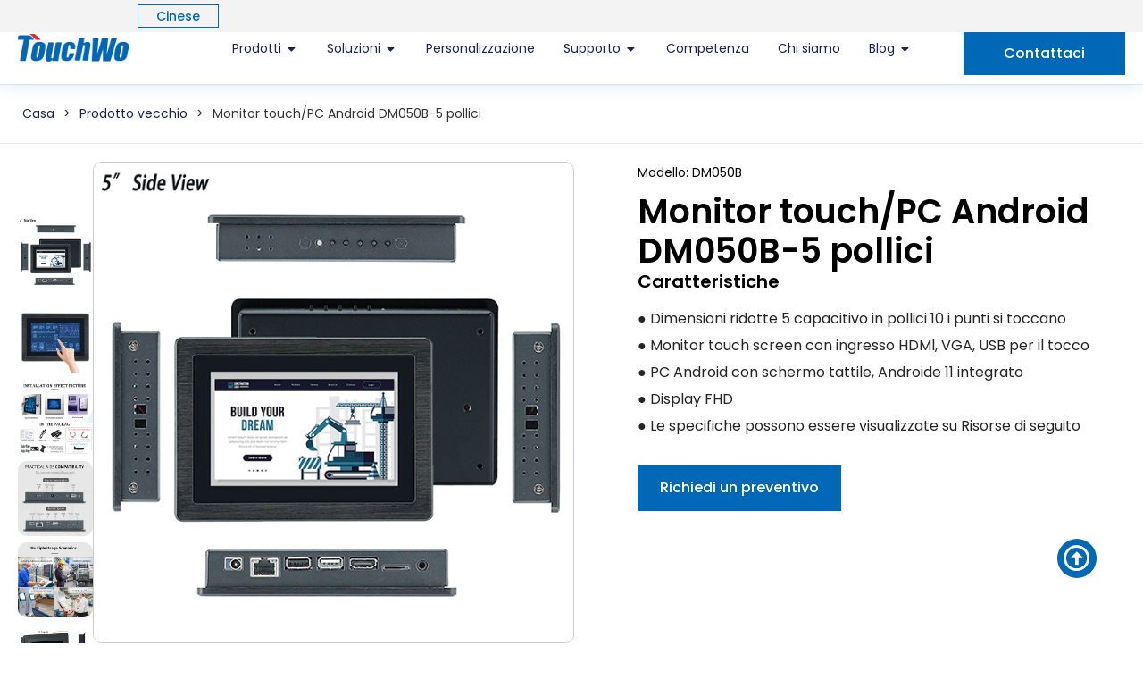

--- FILE ---
content_type: text/html; charset=UTF-8
request_url: https://touchwo.com/it/product/dm050b-5-inch-touch-monitor-android-pc/
body_size: 40820
content:
<!doctype html>
<html lang="it" dir="ltr">
<head><script data-pagespeed-no-defer data-two-no-delay type="text/javascript" >var two_worker_data_critical_data = {"critical_data":{"critical_css":false,"critical_fonts":false}}</script><script data-pagespeed-no-defer data-two-no-delay type="text/javascript" >var two_worker_data_font = {"font":[]}</script><script data-pagespeed-no-defer data-two-no-delay type="text/javascript" >var two_worker_data_excluded_js = {"js":[]}</script><script data-pagespeed-no-defer data-two-no-delay type="text/javascript" >var two_worker_data_js = {"js":[{"inline":true,"code":"[base64]","id":"jquery-core-js-extra","uid":"two_6970ef42d47fb","exclude_blob":false,"excluded_from_delay":false},{"inline":false,"url":"https:\/\/touchwo.com\/wp-includes\/js\/jquery\/jquery.js?ver=3.7.1","id":"jquery-core-js","uid":"two_6970ef42d483d","exclude_blob":false,"excluded_from_delay":false},{"inline":false,"url":"https:\/\/touchwo.com\/wp-includes\/js\/jquery\/jquery-migrate.js?ver=3.4.1","id":"jquery-migrate-js","uid":"two_6970ef42d484f","exclude_blob":false,"excluded_from_delay":false},{"inline":false,"url":"https:\/\/touchwo.com\/wp-content\/plugins\/language-switcher-for-transposh\/public\/js\/cfx-language-switcher-for-transposh-public.js?ver=1.5.2","id":"cfx-language-switcher-for-transposh-js","uid":"two_6970ef42d485c","exclude_blob":false,"excluded_from_delay":false},{"inline":false,"url":"https:\/\/www.googletagmanager.com\/gtag\/js?id=AW-10804825496","id":"google_gtagjs-js","uid":"two_6970ef42d486a","exclude_blob":false,"excluded_from_delay":false},{"inline":true,"code":"[base64]","id":"google_gtagjs-js-after","uid":"two_6970ef42d4875","exclude_blob":false,"excluded_from_delay":false},{"inline":true,"code":"[base64]","id":"","uid":"two_6970ef42d4884","exclude_blob":false,"excluded_from_delay":false},{"inline":true,"code":"[base64]","id":"","uid":"two_6970ef42d48ec","exclude_blob":false,"excluded_from_delay":false},{"inline":true,"code":"[base64]","id":"","uid":"two_6970ef42d4907","exclude_blob":false,"excluded_from_delay":false},{"inline":true,"code":"[base64]","id":"","uid":"two_6970ef42d493c","exclude_blob":false,"excluded_from_delay":false},{"inline":true,"code":"[base64]","id":"","uid":"two_6970ef42d494f","exclude_blob":false,"excluded_from_delay":false},{"inline":true,"code":"[base64]","id":"","uid":"two_6970ef42d495d","exclude_blob":false,"excluded_from_delay":false},{"inline":false,"url":"https:\/\/www.googletagmanager.com\/gtag\/js?id=G-F99TPB1216","id":"","uid":"two_6970ef42d496a","exclude_blob":false,"excluded_from_delay":false},{"inline":true,"code":"[base64]","id":"","uid":"two_6970ef42d4975","exclude_blob":false,"excluded_from_delay":false},{"inline":true,"code":"[base64]","id":"","uid":"two_6970ef42d4982","exclude_blob":false,"excluded_from_delay":false},{"inline":true,"code":"[base64]","id":"","uid":"two_6970ef42d498e","exclude_blob":false,"excluded_from_delay":false},{"inline":true,"code":"[base64]","id":"","uid":"two_6970ef42d49a1","exclude_blob":false,"excluded_from_delay":false},{"inline":true,"code":"[base64]","id":"","uid":"two_6970ef42d49c5","exclude_blob":false,"excluded_from_delay":false},{"inline":false,"url":"https:\/\/touchwo.com\/wp-content\/plugins\/touchwo-plugins\/js\/product_category.js?ver=6.9","id":"product_category_js-js","uid":"two_6970ef42d49de","exclude_blob":false,"excluded_from_delay":false},{"inline":false,"url":"https:\/\/touchwo.com\/wp-content\/plugins\/touchwo-plugins\/js\/product_application.js?ver=6.9","id":"product_application-js","uid":"two_6970ef42d49f0","exclude_blob":false,"excluded_from_delay":false},{"inline":false,"url":"https:\/\/touchwo.com\/wp-includes\/js\/dist\/hooks.js?ver=220ff17f5667d013d468","id":"wp-hooks-js","uid":"two_6970ef42d4a04","exclude_blob":false,"excluded_from_delay":false},{"inline":false,"url":"https:\/\/touchwo.com\/wp-includes\/js\/dist\/i18n.js?ver=6b3ae5bd3b8d9598492d","id":"wp-i18n-js","uid":"two_6970ef42d4a17","exclude_blob":false,"excluded_from_delay":false},{"inline":true,"code":"[base64]","id":"wp-i18n-js-after","uid":"two_6970ef42d4a30","exclude_blob":false,"excluded_from_delay":false},{"inline":false,"url":"https:\/\/touchwo.com\/wp-content\/plugins\/contact-form-7\/includes\/swv\/js\/index.js?ver=6.1.4","id":"swv-js","uid":"two_6970ef42d4a44","exclude_blob":false,"excluded_from_delay":false},{"inline":true,"code":"[base64]","id":"contact-form-7-js-before","uid":"two_6970ef42d4a58","exclude_blob":false,"excluded_from_delay":false},{"inline":false,"url":"https:\/\/touchwo.com\/wp-content\/plugins\/contact-form-7\/includes\/js\/index.js?ver=6.1.4","id":"contact-form-7-js","uid":"two_6970ef42d4a6a","exclude_blob":false,"excluded_from_delay":false},{"inline":false,"url":"https:\/\/touchwo.com\/wp-content\/plugins\/infility-global\/js\/global.js?ver=2.14.50","id":"IGP_global-js","uid":"two_6970ef42d4a7d","exclude_blob":false,"excluded_from_delay":false},{"inline":true,"code":"[base64]","id":"IGP_js-js-extra","uid":"two_6970ef42d4a92","exclude_blob":false,"excluded_from_delay":false},{"inline":false,"url":"https:\/\/touchwo.com\/wp-content\/plugins\/infility-global\/js\/infility_global.js?ver=6.9","id":"IGP_js-js","uid":"two_6970ef42d4aa6","exclude_blob":false,"excluded_from_delay":false},{"inline":false,"url":"https:\/\/touchwo.com\/wp-content\/plugins\/infility-global\/widgets\/contact-form-plugins\/js\/contact_form_plugins.js?ver=2.14.50","id":"CFP_js-js","uid":"two_6970ef42d4ab8","exclude_blob":false,"excluded_from_delay":false},{"inline":false,"url":"https:\/\/touchwo.com\/wp-content\/plugins\/infility-global\/widgets\/contact-form-plugins\/js\/CFP_form.js?ver=2.14.50","id":"CFP_form_js-js","uid":"two_6970ef42d4acd","exclude_blob":false,"excluded_from_delay":false},{"inline":false,"url":"https:\/\/touchwo.com\/wp-content\/plugins\/infility-global\/widgets\/elementor-tab\/js\/elementor_tab.js?ver=6.9","id":"ETab_js-js","uid":"two_6970ef42d4adf","exclude_blob":false,"excluded_from_delay":false},{"inline":false,"url":"https:\/\/touchwo.com\/wp-content\/plugins\/infility-global\/widgets\/elementor-tab\/js\/elementor_img_silde.js?ver=6.9","id":"EImgSilde_js-js","uid":"two_6970ef42d4af3","exclude_blob":false,"excluded_from_delay":false},{"inline":false,"url":"https:\/\/touchwo.com\/wp-content\/plugins\/infility-global\/widgets\/elementor-tab\/js\/elementor_nav_posts.js?ver=6.9","id":"ENavPosts_js-js","uid":"two_6970ef42d4b06","exclude_blob":false,"excluded_from_delay":false},{"inline":false,"url":"https:\/\/analytics.infility.cn\/js\/analytics.js?ver=2.14.50","id":"infility_analytics-js","uid":"two_6970ef42d4b18","exclude_blob":false,"excluded_from_delay":false},{"inline":false,"url":"https:\/\/touchwo.com\/wp-content\/plugins\/touchwo-plugins\/js\/set_translate_js.js?ver=6.9","id":"set_translate_js-js","uid":"two_6970ef42d4b2a","exclude_blob":false,"excluded_from_delay":false},{"inline":false,"url":"https:\/\/touchwo.com\/wp-content\/themes\/hello-elementor\/assets\/js\/hello-frontend.js?ver=1.0.0","id":"hello-theme-frontend-js","uid":"two_6970ef42d4b3c","exclude_blob":false,"excluded_from_delay":false},{"inline":false,"url":"https:\/\/touchwo.com\/wp-content\/plugins\/elementor\/assets\/js\/webpack.runtime.js?ver=3.31.3","id":"elementor-webpack-runtime-js","uid":"two_6970ef42d4b4e","exclude_blob":false,"excluded_from_delay":false},{"inline":false,"url":"https:\/\/touchwo.com\/wp-content\/plugins\/elementor\/assets\/js\/frontend-modules.js?ver=3.31.3","id":"elementor-frontend-modules-js","uid":"two_6970ef42d4b60","exclude_blob":false,"excluded_from_delay":false},{"inline":false,"url":"https:\/\/touchwo.com\/wp-includes\/js\/jquery\/ui\/core.js?ver=1.13.3","id":"jquery-ui-core-js","uid":"two_6970ef42d4b71","exclude_blob":false,"excluded_from_delay":false},{"inline":true,"code":"[base64]","id":"elementor-frontend-js-before","uid":"two_6970ef42d4b82","exclude_blob":false,"excluded_from_delay":false},{"inline":false,"url":"https:\/\/touchwo.com\/wp-content\/plugins\/elementor\/assets\/js\/frontend.js?ver=3.31.3","id":"elementor-frontend-js","uid":"two_6970ef42d4bad","exclude_blob":false,"excluded_from_delay":false},{"inline":true,"code":"[base64]","id":"pp-categories-js-extra","uid":"two_6970ef42d4bbf","exclude_blob":false,"excluded_from_delay":false},{"inline":false,"url":"https:\/\/touchwo.com\/wp-content\/plugins\/powerpack-elements\/assets\/js\/frontend-categories.js?ver=2.12.12","id":"pp-categories-js","uid":"two_6970ef42d4bd0","exclude_blob":false,"excluded_from_delay":false},{"inline":false,"url":"https:\/\/touchwo.com\/wp-content\/plugins\/elementor-pro\/assets\/lib\/sticky\/jquery.sticky.js?ver=3.31.2","id":"e-sticky-js","uid":"two_6970ef42d4be2","exclude_blob":false,"excluded_from_delay":false},{"inline":false,"url":"https:\/\/touchwo.com\/wp-content\/plugins\/elementor-pro\/assets\/lib\/smartmenus\/jquery.smartmenus.js?ver=1.2.1","id":"smartmenus-js","uid":"two_6970ef42d4bf3","exclude_blob":false,"excluded_from_delay":false},{"inline":false,"url":"https:\/\/touchwo.com\/wp-content\/plugins\/powerpack-elements\/assets\/lib\/tooltipster\/tooltipster.js?ver=2.12.12","id":"pp-tooltipster-js","uid":"two_6970ef42d4c37","exclude_blob":false,"excluded_from_delay":false},{"inline":false,"url":"https:\/\/touchwo.com\/wp-content\/plugins\/powerpack-elements\/assets\/js\/frontend-buttons.js?ver=2.12.12","id":"pp-buttons-js","uid":"two_6970ef42d4c50","exclude_blob":false,"excluded_from_delay":false},{"inline":false,"url":"https:\/\/touchwo.com\/wp-content\/plugins\/elementor\/assets\/lib\/swiper\/v8\/swiper.js?ver=8.4.5","id":"swiper-js","uid":"two_6970ef42d4c67","exclude_blob":false,"excluded_from_delay":false},{"inline":false,"url":"https:\/\/touchwo.com\/wp-content\/plugins\/touchwo-plugins\/js\/jquery.bxslider.js?ver=6.9","id":"bxslider_js-js","uid":"two_6970ef42d4c94","exclude_blob":false,"excluded_from_delay":false},{"inline":false,"url":"https:\/\/touchwo.com\/wp-content\/plugins\/touchwo-plugins\/js\/product_detail.js?ver=6.9","id":"product_detail-js","uid":"two_6970ef42d4ca7","exclude_blob":false,"excluded_from_delay":false},{"inline":false,"url":"https:\/\/www.google.com\/recaptcha\/api.js?render=6LfoNwMrAAAAACf7hLtyW5WDi8HTX5UEVEj0eP-H&amp;ver=3.0","id":"google-recaptcha-js","uid":"two_6970ef42d4cb9","exclude_blob":false,"excluded_from_delay":false},{"inline":false,"url":"https:\/\/touchwo.com\/wp-includes\/js\/dist\/vendor\/wp-polyfill.js?ver=3.15.0","id":"wp-polyfill-js","uid":"two_6970ef42d4ccc","exclude_blob":false,"excluded_from_delay":false},{"inline":true,"code":"[base64]","id":"wpcf7-recaptcha-js-before","uid":"two_6970ef42d4cde","exclude_blob":false,"excluded_from_delay":false},{"inline":false,"url":"https:\/\/touchwo.com\/wp-content\/plugins\/contact-form-7\/modules\/recaptcha\/index.js?ver=6.1.4","id":"wpcf7-recaptcha-js","uid":"two_6970ef42d4cf0","exclude_blob":false,"excluded_from_delay":false},{"inline":false,"url":"https:\/\/touchwo.com\/wp-content\/plugins\/elementor-pro\/assets\/js\/webpack-pro.runtime.js?ver=3.31.2","id":"elementor-pro-webpack-runtime-js","uid":"two_6970ef42d4d03","exclude_blob":false,"excluded_from_delay":false},{"inline":true,"code":"[base64]","id":"elementor-pro-frontend-js-before","uid":"two_6970ef42d4d17","exclude_blob":false,"excluded_from_delay":false},{"inline":false,"url":"https:\/\/touchwo.com\/wp-content\/plugins\/elementor-pro\/assets\/js\/frontend.js?ver=3.31.2","id":"elementor-pro-frontend-js","uid":"two_6970ef42d4d32","exclude_blob":false,"excluded_from_delay":false},{"inline":false,"url":"https:\/\/touchwo.com\/wp-content\/plugins\/elementor-pro\/assets\/js\/elements-handlers.js?ver=3.31.2","id":"pro-elements-handlers-js","uid":"two_6970ef42d4d45","exclude_blob":false,"excluded_from_delay":false},{"inline":false,"url":"https:\/\/touchwo.com\/wp-content\/plugins\/powerpack-elements\/assets\/js\/frontend-tooltip.js?ver=2.12.12","id":"pp-elements-tooltip-js","uid":"two_6970ef42d4d57","exclude_blob":false,"excluded_from_delay":false},{"inline":true,"code":"[base64]","id":"","uid":"two_6970ef42d4d71","exclude_blob":false,"excluded_from_delay":false},{"inline":true,"code":"[base64]","id":"","uid":"two_6970ef42d4e1e","exclude_blob":false,"excluded_from_delay":false},{"inline":true,"code":"[base64]","id":"","uid":"two_6970ef42d4e33","exclude_blob":false,"excluded_from_delay":false},{"inline":false,"url":"\/\/tfile.xiaoman.cn\/okki\/analyze.js?id=341470-16096-","id":"","uid":"two_6970ef42d4e47","exclude_blob":false,"excluded_from_delay":false},{"code":"[base64]","inline":true,"uid":"two_dispatchEvent_script"}]}</script><script data-pagespeed-no-defer data-two-no-delay type="text/javascript" >var two_worker_data_css = {"css":[{"url":"https:\/\/touchwo.com\/wp-content\/cache\/tw_optimize\/css\/two_4165_aggregated_5031697833a1b266bf9fe4d7a52cf38e_delay.min.css?date=1769008962","media":"all","uid":""}]}</script><noscript><link rel="stylesheet" crossorigin="anonymous" class="two_uncritical_css_noscript" media="all" href="https://touchwo.com/wp-content/cache/tw_optimize/css/two_4165_aggregated_5031697833a1b266bf9fe4d7a52cf38e_delay.min.css?date=1769008962"></noscript><link type="text/css" media="all" href="https://touchwo.com/wp-content/cache/tw_optimize/css/two_4165_aggregated.min.css?date=1769008962" rel="stylesheet"  />
	<meta charset="UTF-8">
	<meta name="viewport" content="width=device-width, initial-scale=1">
	<link rel="profile" href="https://gmpg.org/xfn/11">
	<script data-pagespeed-no-defer data-two-no-delay type="text/javascript">window.addEventListener("load",function(){window.two_page_loaded=true;});function logLoaded(){console.log("window is loaded");}
(function listen(){if(window.two_page_loaded){logLoaded();}else{console.log("window is notLoaded");window.setTimeout(listen,50);}})();function applyElementorControllers(){if(!window.elementorFrontend)return;window.elementorFrontend.init()}
function applyViewCss(cssUrl){if(!cssUrl)return;const cssNode=document.createElement('link');cssNode.setAttribute("href",cssUrl);cssNode.setAttribute("rel","stylesheet");cssNode.setAttribute("type","text/css");document.head.appendChild(cssNode);}
var two_scripts_load=true;var two_load_delayed_javascript=function(event){if(two_scripts_load){two_scripts_load=false;two_connect_script(0);if(typeof two_delay_custom_js_new=="object"){document.dispatchEvent(two_delay_custom_js_new)}
window.two_delayed_loading_events.forEach(function(event){console.log("removed event listener");document.removeEventListener(event,two_load_delayed_javascript,false)});}};function two_loading_events(event){setTimeout(function(event){return function(){var t=function(eventType,elementClientX,elementClientY){var _event=new Event(eventType,{bubbles:true,cancelable:true});if(eventType==="click"){_event.clientX=elementClientX;_event.clientY=elementClientY}else{_event.touches=[{clientX:elementClientX,clientY:elementClientY}]}
return _event};var element;if(event&&event.type==="touchend"){var touch=event.changedTouches[0];element=document.elementFromPoint(touch.clientX,touch.clientY);element.dispatchEvent(t('touchstart',touch.clientX,touch.clientY));element.dispatchEvent(t('touchend',touch.clientX,touch.clientY));element.dispatchEvent(t('click',touch.clientX,touch.clientY));}else if(event&&event.type==="click"){element=document.elementFromPoint(event.clientX,event.clientY);element.dispatchEvent(t(event.type,event.clientX,event.clientY));}}}(event),150);}</script><script data-pagespeed-no-defer data-two-no-delay type="text/javascript">window.two_delayed_loading_attribute="data-twodelayedjs";window.two_delayed_js_load_libs_first="";window.two_delayed_loading_events=["mousemove","click","keydown","wheel","touchmove","touchend"];window.two_event_listeners=[];</script><script data-pagespeed-no-defer data-two-no-delay type="text/javascript">document.onreadystatechange=function(){if(document.readyState==="interactive"){if(window.two_delayed_loading_attribute!==undefined){window.two_delayed_loading_events.forEach(function(ev){window.two_event_listeners[ev]=document.addEventListener(ev,two_load_delayed_javascript,{passive:false})});}
if(window.two_delayed_loading_attribute_css!==undefined){window.two_delayed_loading_events_css.forEach(function(ev){window.two_event_listeners_css[ev]=document.addEventListener(ev,two_load_delayed_css,{passive:false})});}
if(window.two_load_delayed_iframe!==undefined){window.two_delayed_loading_iframe_events.forEach(function(ev){window.two_iframe_event_listeners[ev]=document.addEventListener(ev,two_load_delayed_iframe,{passive:false})});}}}</script><meta name='robots' content='index, follow, max-image-preview:large, max-snippet:-1, max-video-preview:-1' />

	<!-- This site is optimized with the Yoast SEO plugin v21.4 - https://yoast.com/wordpress/plugins/seo/ -->
	<title>Monitor touch/PC Android DM050B-5 pollici - TouchWo</title>
	<link rel="canonical" href="https://touchwo.com/it/product/dm050b-5-inch-touch-monitor-android-pc/" />
	<meta property="og:locale" content="it_IT" />
	<meta property="og:type" content="article" />
	<meta property="og:title" content="Monitor touch/PC Android DM050B-5 pollici - TouchWo" />
	<meta property="og:url" content="https://touchwo.com/product/dm050b-5-inch-touch-monitor-android-pc/" />
	<meta property="og:site_name" content="TouchWo" />
	<meta property="article:modified_time" content="2025-07-01T06:37:34+00:00" />
	<meta property="og:image" content="https://touchwo.com/wp-content/uploads/2023/07/Views.jpg" />
	<meta property="og:image:width" content="600" />
	<meta property="og:image:height" content="600" />
	<meta property="og:image:type" content="image/jpeg" />
	<meta name="twitter:card" content="summary_large_image" />
	<script type="application/ld+json" class="yoast-schema-graph">{"@context":"https://schema.org","@graph":[{"@type":"WebPage","@id":"https://touchwo.com/product/dm050b-5-inch-touch-monitor-android-pc/","url":"https://touchwo.com/product/dm050b-5-inch-touch-monitor-android-pc/","name":"DM050B-5 inch Touch monitor/android PC - TouchWo","isPartOf":{"@id":"https://touchwo.com/#website"},"primaryImageOfPage":{"@id":"https://touchwo.com/product/dm050b-5-inch-touch-monitor-android-pc/#primaryimage"},"image":{"@id":"https://touchwo.com/product/dm050b-5-inch-touch-monitor-android-pc/#primaryimage"},"thumbnailUrl":"https://touchwo.com/wp-content/uploads/2023/07/Views.jpg","datePublished":"2023-07-12T08:24:50+00:00","dateModified":"2025-07-01T06:37:34+00:00","breadcrumb":{"@id":"https://touchwo.com/product/dm050b-5-inch-touch-monitor-android-pc/#breadcrumb"},"inLanguage":"it-IT","potentialAction":[{"@type":"ReadAction","target":["https://touchwo.com/product/dm050b-5-inch-touch-monitor-android-pc/"]}]},{"@type":"ImageObject","inLanguage":"it-IT","@id":"https://touchwo.com/product/dm050b-5-inch-touch-monitor-android-pc/#primaryimage","url":"https://touchwo.com/wp-content/uploads/2023/07/Views.jpg","contentUrl":"https://touchwo.com/wp-content/uploads/2023/07/Views.jpg","width":600,"height":600},{"@type":"BreadcrumbList","@id":"https://touchwo.com/product/dm050b-5-inch-touch-monitor-android-pc/#breadcrumb","itemListElement":[{"@type":"ListItem","position":1,"name":"首页","item":"https://touchwo.com/"},{"@type":"ListItem","position":2,"name":"Product","item":"https://touchwo.com/product/"},{"@type":"ListItem","position":3,"name":"DM050B-5 inch Touch monitor/android PC"}]},{"@type":"WebSite","@id":"https://touchwo.com/#website","url":"https://touchwo.com/","name":"TouchWo","description":"TouchWo","publisher":{"@id":"https://touchwo.com/#organization"},"potentialAction":[{"@type":"SearchAction","target":{"@type":"EntryPoint","urlTemplate":"https://touchwo.com/?s={search_term_string}"},"query-input":"required name=search_term_string"}],"inLanguage":"it-IT"},{"@type":"Organization","@id":"https://touchwo.com/#organization","name":"TouchWo","url":"https://touchwo.com/","logo":{"@type":"ImageObject","inLanguage":"it-IT","@id":"https://touchwo.com/#/schema/logo/image/","url":"https://touchwo.com/wp-content/uploads/2023/03/logo-color.webp","contentUrl":"https://touchwo.com/wp-content/uploads/2023/03/logo-color.webp","width":300,"height":75,"caption":"TouchWo"},"image":{"@id":"https://touchwo.com/#/schema/logo/image/"}}]}</script>
	<!-- / Yoast SEO plugin. -->


<link rel='dns-prefetch' href='//analytics.infility.cn' />
<link rel='dns-prefetch' href='//www.googletagmanager.com' />
<link rel="alternate" type="application/rss+xml" title="TouchWo &raquo; Feed" href="https://touchwo.com/it/feed/" />
<link rel="alternate" type="application/rss+xml" title="TouchWo &raquo; Comments Feed" href="https://touchwo.com/it/comments/feed/" />
<link rel="alternate" title="oEmbed (JSON)" type="application/json+oembed" href="https://touchwo.com/it/wp-json/oembed/1.0/embed?url=https%3A%2F%2Ftouchwo.com%2Fproduct%2Fdm050b-5-inch-touch-monitor-android-pc%2F" />
<link rel="alternate" title="oEmbed (XML)" type="text/xml+oembed" href="https://touchwo.com/it/wp-json/oembed/1.0/embed?url=https%3A%2F%2Ftouchwo.com%2Fproduct%2Fdm050b-5-inch-touch-monitor-android-pc%2F&format=xml" />




























































<script data-two_delay_src='inline' data-two_delay_id="two_6970ef42d47fb" id="jquery-core-js-extra"></script>
<script data-two_delay_id="two_6970ef42d483d" data-two_delay_src="https://touchwo.com/wp-includes/js/jquery/jquery.js?ver=3.7.1" id="jquery-core-js"></script>
<script data-two_delay_id="two_6970ef42d484f" data-two_delay_src="https://touchwo.com/wp-includes/js/jquery/jquery-migrate.js?ver=3.4.1" id="jquery-migrate-js"></script>
<script data-two_delay_id="two_6970ef42d485c" data-two_delay_src="https://touchwo.com/wp-content/plugins/language-switcher-for-transposh/public/js/cfx-language-switcher-for-transposh-public.js?ver=1.5.2" id="cfx-language-switcher-for-transposh-js"></script>

<!-- Google tag (gtag.js) snippet added by Site Kit -->

<!-- Google Ads snippet added by Site Kit -->
<script data-two_delay_id="two_6970ef42d486a" data-two_delay_src="https://www.googletagmanager.com/gtag/js?id=AW-10804825496" id="google_gtagjs-js" async></script>
<script data-two_delay_src='inline' data-two_delay_id="two_6970ef42d4875" id="google_gtagjs-js-after"></script>

<!-- End Google tag (gtag.js) snippet added by Site Kit -->
<link rel="https://api.w.org/" href="https://touchwo.com/wp-json/" /><link rel="alternate" title="JSON" type="application/json" href="https://touchwo.com/it/wp-json/wp/v2/product/4165" /><link rel="EditURI" type="application/rsd+xml" title="RSD" href="https://touchwo.com/xmlrpc.php?rsd" />
<meta name="generator" content="WordPress 6.9" />
<link rel='shortlink' href='https://touchwo.com/?p=4165' />
<meta name="generator" content="Site Kit by Google 1.132.0" /><script data-two_delay_src='inline' data-two_delay_id="two_6970ef42d4884"></script><script data-two_delay_src='inline' data-two_delay_id="two_6970ef42d48ec"></script><script data-two_delay_src='inline' data-two_delay_id="two_6970ef42d4907"></script><link rel="alternate" hreflang="x-default" href="https://touchwo.com/product/dm050b-5-inch-touch-monitor-android-pc/" />
            <link rel="alternate" hreflang="it" href="https://touchwo.com/it/product/dm050b-5-inch-touch-monitor-android-pc/"/>	<script data-two_delay_src='inline' data-two_delay_id="two_6970ef42d493c" type="text/javascript"></script>
				
<link rel="alternate" hreflang="en" href="/product/dm050b-5-inch-touch-monitor-android-pc/"/><link rel="alternate" hreflang="af" href="/af/product/dm050b-5-inch-touch-monitor-android-pc/"/><link rel="alternate" hreflang="ar" href="/ar/product/dm050b-5-inch-touch-monitor-android-pc/"/><link rel="alternate" hreflang="hr" href="/hr/product/dm050b-5-inch-touch-monitor-android-pc/"/><link rel="alternate" hreflang="nl" href="/nl/product/dm050b-5-inch-touch-monitor-android-pc/"/><link rel="alternate" hreflang="fil" href="/fil/product/dm050b-5-inch-touch-monitor-android-pc/"/><link rel="alternate" hreflang="fr" href="/fr/product/dm050b-5-inch-touch-monitor-android-pc/"/><link rel="alternate" hreflang="de" href="/de/product/dm050b-5-inch-touch-monitor-android-pc/"/><link rel="alternate" hreflang="hi" href="/hi/product/dm050b-5-inch-touch-monitor-android-pc/"/><link rel="alternate" hreflang="ga" href="/ga/product/dm050b-5-inch-touch-monitor-android-pc/"/><link rel="alternate" hreflang="ja" href="/ja/product/dm050b-5-inch-touch-monitor-android-pc/"/><link rel="alternate" hreflang="lo" href="/lo/product/dm050b-5-inch-touch-monitor-android-pc/"/><link rel="alternate" hreflang="ms" href="/ms/product/dm050b-5-inch-touch-monitor-android-pc/"/><link rel="alternate" hreflang="pl" href="/pl/product/dm050b-5-inch-touch-monitor-android-pc/"/><link rel="alternate" hreflang="pt" href="/pt/product/dm050b-5-inch-touch-monitor-android-pc/"/><link rel="alternate" hreflang="es" href="/es/product/dm050b-5-inch-touch-monitor-android-pc/"/><link rel="alternate" hreflang="th" href="/th/product/dm050b-5-inch-touch-monitor-android-pc/"/><link rel="alternate" hreflang="tr" href="/tr/product/dm050b-5-inch-touch-monitor-android-pc/"/><link rel="alternate" hreflang="uk" href="/uk/product/dm050b-5-inch-touch-monitor-android-pc/"/><meta name="generator" content="Elementor 3.31.3; caratteristiche: additional_custom_breakpoints; impostazioni: css_print_method-external, google_font-enabled, font_display-swap">
<!-- Google Tag Manager -->
<script data-two_delay_src='inline' data-two_delay_id="two_6970ef42d494f"></script>
<!-- End Google Tag Manager -->

<meta name="google-site-verification" content="Hp-NL97FXDwsk_WmxYFfLNfjOMCQ73vwccgd-8Exdn4" />

<!-- Google Tag Manager -->
<script data-two_delay_src='inline' data-two_delay_id="two_6970ef42d495d"></script>
<!-- End Google Tag Manager -->

<!-- Google tag (gtag.js) -->
<script data-two_delay_id="two_6970ef42d496a" async data-two_delay_src="https://www.googletagmanager.com/gtag/js?id=G-F99TPB1216"></script>
<script data-two_delay_src='inline' data-two_delay_id="two_6970ef42d4975"></script>
<script data-two_delay_src='inline' data-two_delay_id="two_6970ef42d4982"></script>
			
			<link rel="icon" href="https://touchwo.com/wp-content/uploads/2023/07/cropped-logo-ico-32x32.webp" sizes="32x32" />
<link rel="icon" href="https://touchwo.com/wp-content/uploads/2023/07/cropped-logo-ico-192x192.webp" sizes="192x192" />
<link rel="apple-touch-icon" href="https://touchwo.com/wp-content/uploads/2023/07/cropped-logo-ico-180x180.webp" />
<meta name="msapplication-TileImage" content="https://touchwo.com/wp-content/uploads/2023/07/cropped-logo-ico-270x270.webp" />
<meta name="translation-stats" content='{"total_phrases":263,"translated_phrases":237,"human_translated_phrases":null,"hidden_phrases":22,"hidden_translated_phrases":22,"hidden_translateable_phrases":null,"meta_phrases":34,"meta_translated_phrases":10,"time":null}'/>
</head>
<body class="wp-singular product-template-default single single-product postid-4165 wp-custom-logo wp-theme-hello-elementor elementor-default elementor-kit-4 elementor-page-6460">
        <script data-pagespeed-no-defer data-two-no-delay type="text/javascript">

        </script>
         <script data-pagespeed-no-defer data-two-no-delay id="two_worker" type="javascript/worker">
                let two_font_actions = "";
            let two_css_length=0;let two_connected_css_length=0;let two_uncritical_fonts=null;let two_uncritical_fonts_status=false;if(two_font_actions=="not_load"||two_font_actions=="exclude_uncritical_fonts"){two_uncritical_fonts_status=true;}
self.addEventListener("message",function(e){two_css_length=e.data.css.length;if(!e.data.critical_data.critical_css||!e.data.critical_data.critical_fonts){two_uncritical_fonts_status=false;}
if(e.data.font.length>0){two_fetch_inbg(e.data.font,"font");}
if(e.data.js.length>0){two_fetch_inbg(e.data.js,"js");}
if(e.data.excluded_js.length>0){two_fetch_inbg(e.data.excluded_js,"js",true);}
if(e.data.css.length>0){two_fetch_inbg(e.data.css,"css");}},false);function two_fetch_inbg(data,type,excluded_js=false){for(let i in data){if(typeof data[i].url!="undefined"){var modifiedScript=null;if(type==="js"&&typeof data[i].exclude_blob!="undefined"&&data[i].exclude_blob){modifiedScript={id:i,status:'ok',type:type,url:data[i].url,uid:data[i].uid};two_send_worker_data(modifiedScript);continue;}
fetch(data[i].url,{mode:'no-cors',redirect:'follow'}).then((r)=>{if(!r.ok||r.status!==200){throw Error(r.statusText);}
if(two_uncritical_fonts_status&&type=="css"){return(r.text());}else{return(r.blob());}}).then((content_)=>{let sheetURL="";if(two_uncritical_fonts_status&&type=="css"){sheetURL=two_create_blob(content_);}else{sheetURL=URL.createObjectURL(content_);}
modifiedScript=null;if(type=="css"){modifiedScript={id:i,type:type,status:'ok',media:data[i].media,url:sheetURL,uid:data[i].uid,original_url:data[i].url,two_uncritical_fonts:two_uncritical_fonts,};}else if(type=="js"){modifiedScript={id:i,status:'ok',type:type,url:sheetURL,uid:data[i].uid};}else if(type=="font"){modifiedScript={status:'ok',type:type,main_url:data[i].url,url:sheetURL,font_face:data[i].font_face};}
if(excluded_js){modifiedScript.excluded_from_delay=true;}
two_send_worker_data(modifiedScript);}).catch(function(error){console.log("error in fetching: "+error.toString()+", bypassing "+data[i].url);fetch(data[i].url,{redirect:'follow'}).then((r)=>{if(!r.ok||r.status!==200){throw Error(r.statusText);}
if(two_uncritical_fonts_status&&type=="css"){return(r.text());}else{return(r.blob());}}).then((content_)=>{let sheetURL="";if(two_uncritical_fonts_status&&type=="css"){sheetURL=two_create_blob(content_);}else{sheetURL=URL.createObjectURL(content_);}
var modifiedScript=null;if(type=="css"){modifiedScript={id:i,type:type,status:'ok',media:data[i].media,url:sheetURL,uid:data[i].uid,original_url:data[i].url,two_uncritical_fonts:two_uncritical_fonts,};}else if(type=="js"){modifiedScript={id:i,status:'ok',type:type,url:sheetURL,uid:data[i].uid};}else if(type=="font"){modifiedScript={status:'ok',type:type,main_url:data[i].url,url:sheetURL,font_face:data[i].font_face};}
if(excluded_js){modifiedScript.excluded_from_delay=true;}
two_send_worker_data(modifiedScript);}).catch(function(error){console.log("error in fetching no-cors: "+error.toString()+", bypassing "+data[i].url);try{console.log("error in fetching: "+error.toString()+", sending XMLHttpRequest"+data[i].url);let r=new XMLHttpRequest;if(two_uncritical_fonts_status&&type=="css"){r.responseType="text";}else{r.responseType="blob";}
r.onload=function(content_){let sheetURL="";if(two_uncritical_fonts_status&&type=="css"){sheetURL=two_create_blob(content_.target.response);}else{sheetURL=URL.createObjectURL(content_.target.response);}
if(r.status!==200){two_XMLHttpRequest_error(excluded_js,data[i],type,i);return;}
console.log("error in fetching: "+error.toString()+", XMLHttpRequest success "+data[i].url);let modifiedScript=null;if(type=="css"){modifiedScript={id:i,type:type,status:'ok',media:data[i].media,url:sheetURL,uid:data[i].uid,two_uncritical_fonts:two_uncritical_fonts,};}else if(type=="js"){modifiedScript={id:i,type:type,status:'ok',url:sheetURL,uid:data[i].uid};}else if(type=="font"){modifiedScript={type:type,status:'ok',main_url:data[i].url,url:sheetURL,font_face:data[i].font_face};}
if(excluded_js){modifiedScript.excluded_from_delay=true;}
two_send_worker_data(modifiedScript);};r.onerror=function(){two_XMLHttpRequest_error(excluded_js,data[i],type,i)};r.open("GET",data[i].url,true);r.send();}catch(e){console.log("error in fetching: "+e.toString()+", running fallback for "+data[i].url);var modifiedScript=null;if(type=="css"||type=="js"){modifiedScript={id:i,type:type,status:'error',url:data[i].url,uid:data[i].uid};}else if(type=="font"){modifiedScript={type:type,status:'error',url:data[i].url,font_face:data[i].font_face};}
if(excluded_js){modifiedScript.excluded_from_delay=true;}
two_send_worker_data(modifiedScript);}});});}}}
function two_XMLHttpRequest_error(excluded_js,data_i,type,i){console.log("error in fetching: XMLHttpRequest failed "+data_i.url);var modifiedScript=null;if(type=="css"||type=="js"){modifiedScript={id:i,type:type,status:'error',url:data_i.url,uid:data_i.uid};}else if(type=="font"){modifiedScript={type:type,status:'error',url:data_i.url,font_face:data_i.font_face};}
if(excluded_js){modifiedScript.excluded_from_delay=true;}
two_send_worker_data(modifiedScript);}
function two_create_blob(str){two_uncritical_fonts="";const regex=/@font-face\s*\{(?:[^{}])*\}/sig;str=str.replace(regex,function(e){if(e.includes("data:application")){return e;}
two_uncritical_fonts+=e;return"";});let blob_data=new Blob([str],{type:"text/css"});let sheetURL=URL.createObjectURL(blob_data);return sheetURL;}
function two_send_worker_data(data){if(data.type=="css"){two_connected_css_length++;data.length=two_css_length;data.connected_length=two_connected_css_length;}
self.postMessage(data)}
        </script>
        <script data-pagespeed-no-defer data-two-no-delay type="text/javascript">
                        let two_font_actions = "";
                     two_worker_styles_list=[];two_worker_styles_count=0;var two_script_list=typeof two_worker_data_js==="undefined"?[]:two_worker_data_js.js;var two_excluded_js_list=typeof two_worker_data_excluded_js==="undefined"?[]:two_worker_data_excluded_js.js;var excluded_count=two_excluded_js_list.filter((el)=>{return!!el['url']}).length;var two_css_list=typeof two_worker_data_css==="undefined"?[]:two_worker_data_css.css;var two_fonts_list=typeof two_worker_data_font==="undefined"?[]:two_worker_data_font.font;var two_critical_data=typeof two_worker_data_critical_data==="undefined"?[]:two_worker_data_critical_data.critical_data;var wcode=new Blob([document.querySelector("#two_worker").textContent],{type:"text/javascript"});var two_worker=new Worker(window.URL.createObjectURL(wcode));var two_worker_data={"js":two_script_list,"excluded_js":two_excluded_js_list,"css":two_css_list,"font":two_fonts_list,critical_data:two_critical_data}
two_worker.postMessage(two_worker_data);two_worker.addEventListener("message",function(e){var data=e.data;if(data.type==="css"&&data.status==="ok"){if(data.two_uncritical_fonts&&two_font_actions=="exclude_uncritical_fonts"){let two_uncritical_fonts=data.two_uncritical_fonts;const two_font_tag=document.createElement("style");two_font_tag.innerHTML=two_uncritical_fonts;two_font_tag.className="two_uncritical_fonts";document.body.appendChild(two_font_tag);}
if(window.two_page_loaded){two_connect_style(data);}else{two_worker_styles_list.push(data);}}else if(data.type==="js"){if(data.status==="ok"){if(data.excluded_from_delay){two_excluded_js_list[data.id].old_url=two_excluded_js_list[data.id].url;two_excluded_js_list[data.id].url=data.url;two_excluded_js_list[data.id].success=true;excluded_count--;if(excluded_count===0){two_connect_script(0,two_excluded_js_list)}}else{two_script_list[data.id].old_url=two_script_list[data.id].url;two_script_list[data.id].url=data.url;two_script_list[data.id].success=true;}}}else if(data.type==="css"&&data.status==="error"){console.log("error in fetching, connecting style now")
two_connect_failed_style(data);}else if(data.type==="font"){two_connect_font(data);}});function UpdateQueryString(key,value,url){if(!url)url=window.location.href;var re=new RegExp("([?&])"+key+"=.*?(&|#|$)(.*)","gi"),hash;if(re.test(url)){if(typeof value!=="undefined"&&value!==null){return url.replace(re,"$1"+key+"="+value+"$2$3");}
else{hash=url.split("#");url=hash[0].replace(re,"$1$3").replace(/(&|\?)$/,"");if(typeof hash[1]!=="undefined"&&hash[1]!==null){url+="#"+hash[1];}
return url;}}
else{if(typeof value!=="undefined"&&value!==null){var separator=url.indexOf("?")!==-1?"&":"?";hash=url.split("#");url=hash[0]+separator+key+"="+value;if(typeof hash[1]!=="undefined"&&hash[1]!==null){url+="#"+hash[1];}
return url;}
else{return url;}}}
function two_connect_failed_style(data){var link=document.createElement("link");link.className="fallback_two_worker";link.rel="stylesheet";link.type="text/css";link.href=data.url;link.media="none";link.onload=function(){if(this.media==="none"){if(data.media){this.media=data.media;}else{this.media="all";}console.log(data.media);}if(data.connected_length==data.length&&typeof two_replace_backgrounds!="undefined"){two_replace_backgrounds();};two_styles_loaded()};document.getElementsByTagName("head")[0].appendChild(link);if(data.connected_length==data.length&&typeof two_replace_backgrounds!="undefined"){two_replace_backgrounds();}}
function two_connect_style(data,fixed_google_font=false){if(fixed_google_font===false&&typeof two_merge_google_fonts!=="undefined"&&data['original_url']&&data['original_url'].startsWith('https://fonts.googleapis.com/css')&&data['response']){data['response'].text().then(function(content){content=two_merge_google_fonts(content)
let blob=new Blob([content],{type:data['response'].type});data['url']=URL.createObjectURL(blob);two_connect_style(data,true);});return;}
var link=document.createElement("link");link.className="loaded_two_worker";link.rel="stylesheet";link.type="text/css";link.href=data.url;link.media=data.media;link.onload=function(){if(data.connected_length==data.length&&typeof two_replace_backgrounds!="undefined"){two_replace_backgrounds();};two_styles_loaded()};link.onerror=function(){two_styles_loaded()};document.getElementsByTagName("head")[0].appendChild(link);}
var two_event;function two_connect_script(i,scripts_list=null){if(i===0&&event){two_event=event;event.preventDefault();}
if(scripts_list===null){scripts_list=two_script_list;}
if(typeof scripts_list[i]!=="undefined"){let data_uid="[data-two_delay_id=\""+scripts_list[i].uid+"\"]";let current_script=document.querySelector(data_uid);let script=document.createElement("script");script.type="text/javascript";script.async=false;if(scripts_list[i].inline){var js_code=decodeURIComponent(atob(scripts_list[i].code));var blob=new Blob([js_code],{type:"text/javascript"});scripts_list[i].url=URL.createObjectURL(blob);}
if(current_script!=null&&typeof scripts_list[i].url!="undefined"){script.dataset.src=scripts_list[i].url;current_script.parentNode.insertBefore(script,current_script);current_script.getAttributeNames().map(function(name){let value=current_script.getAttribute(name);try{script.setAttribute(name,value);}catch(error){console.log(error);}});current_script.remove();script.classList.add("loaded_two_worker_js");if(typeof scripts_list[i].exclude_blob!="undefined"&&scripts_list[i].exclude_blob){script.dataset.blob_exclude="1";}}
i++;two_connect_script(i,scripts_list);}else{let elementor_frontend_js=null;document.querySelectorAll(".loaded_two_worker_js").forEach((elem)=>{let id=elem.getAttribute("id");if(id!='elementor-frontend-js'){two_load_delayed_js(elem);}else{elementor_frontend_js=elem;}});if(elementor_frontend_js!==null){two_load_delayed_js(elementor_frontend_js);}}}
function two_load_delayed_js(elem){let data_src=elem.dataset.src;if(elem.dataset.blob_exclude==="1"){delete elem.dataset.blob_exclude;delete elem.dataset.src;delete elem.dataset.two_delay_id;delete elem.dataset.two_delay_src;}
if(data_src){elem.setAttribute("src",data_src);}}
function two_connect_font(data){let font_face=data.font_face;if(font_face.indexOf("font-display")>=0){const regex=/font-display:[ ]*[a-z]*[A-Z]*;/g;while((m=regex.exec(font_face))!==null){if(m.index===regex.lastIndex){regex.lastIndex++;}
m.forEach((match,groupIndex)=>{console.log(match);font_face.replace(match,"font-display: swap;");});}}else{font_face=font_face.replace("}",";font-display: swap;}");}
if(typeof data.main_url!="undefined"){font_face=font_face.replace(data.main_url,data.url);}
var newStyle=document.createElement("style");newStyle.className="two_critical_font";newStyle.appendChild(document.createTextNode(font_face));document.head.appendChild(newStyle);}
let connect_stile_timeout=setInterval(function(){console.log(window.two_page_loaded);if(window.two_page_loaded){clearInterval(connect_stile_timeout);two_worker_styles_list.forEach(function(item,index){two_connect_style(item);});two_worker_styles_list=[];}},500);function two_styles_loaded(){if(two_css_list.length-++two_worker_styles_count==0){var critical_css=document.getElementById("two_critical_css");if(critical_css){critical_css.remove();}
onStylesLoadEvent=new Event("two_css_loaded");window.dispatchEvent(onStylesLoadEvent);}}
        </script>


<a class="skip-link screen-reader-text" href="#content">Salta al contenuto</a>

		<header data-elementor-type="header" data-elementor-id="7438" class="elementor elementor-7438 elementor-location-header" data-elementor-post-type="elementor_library">
			<div class="elementor-element elementor-element-178a53d5 e-con-full e-flex e-con e-parent" data-id="178a53d5" data-element_type="container" data-settings="{&quot;background_background&quot;:&quot;classic&quot;,&quot;sticky&quot;:&quot;top&quot;,&quot;sticky_on&quot;:[&quot;desktop&quot;,&quot;laptop&quot;,&quot;tablet&quot;,&quot;mobile&quot;],&quot;sticky_offset&quot;:0,&quot;sticky_effects_offset&quot;:0,&quot;sticky_anchor_link_offset&quot;:0}">
		<div class="elementor-element elementor-element-45af6432 e-con-full e-flex e-con e-child" data-id="45af6432" data-element_type="container" data-settings="{&quot;background_background&quot;:&quot;classic&quot;}">
		<div class="elementor-element elementor-element-779e12c0 e-con-full e-flex e-con e-child" data-id="779e12c0" data-element_type="container">
				<div class="elementor-element elementor-element-102ef13f elementor-widget elementor-widget-shortcode" data-id="102ef13f" data-element_type="widget" data-widget_type="shortcode.default">
				<div class="elementor-widget-container">
							<div class="elementor-shortcode"><ul id="sh_lsft_custom_dropdown_flags_names"><li class='stylable-list flag-and-text'><a href='#' id='shortcode-stylable-list-first-item' class='no_translate' style='background: url(https://touchwo.com/wp-content/plugins/language-switcher-for-transposh/assets/flags/it.png) 0 center no-repeat;'>Italiano<span role='presentation' class='dropdown-menu-toggle'><span class='gp-icon icon-arrow'><svg viewBox='0 0 330 512' aria-hidden='true' xmlns='http://www.w3.org/2000/svg' width='1em' height='1em'><path d='M305.913 197.085c0 2.266-1.133 4.815-2.833 6.514L171.087 335.593c-1.7 1.7-4.249 2.832-6.515 2.832s-4.815-1.133-6.515-2.832L26.064 203.599c-1.7-1.7-2.832-4.248-2.832-6.514s1.132-4.816 2.832-6.515l14.162-14.163c1.7-1.699 3.966-2.832 6.515-2.832 2.266 0 4.815 1.133 6.515 2.832l111.316 111.317 111.316-111.317c1.7-1.699 4.249-2.832 6.515-2.832s4.815 1.133 6.515 2.832l14.162 14.163c1.7 1.7 2.833 4.249 2.833 6.515z'></path></svg></span></span></a><ul id='sh_sc_flags_names_submenu'><li class='no_translate flag-and-text'><a style='background: url(https://touchwo.com/wp-content/plugins/language-switcher-for-transposh/assets/flags/gb.png) 0 center no-repeat;' href='https://touchwo.com/product/dm050b-5-inch-touch-monitor-android-pc/'>English</a></li><li class='no_translate flag-and-text'><a style='background: url(https://touchwo.com/wp-content/plugins/language-switcher-for-transposh/assets/flags/za.png) 0 center no-repeat;' href='https://touchwo.com/af/product/dm050b-5-inch-touch-monitor-android-pc/'>Afrikaans</a></li><li class='no_translate flag-and-text'><a style='background: url(https://touchwo.com/wp-content/plugins/language-switcher-for-transposh/assets/flags/sa.png) 0 center no-repeat;' href='https://touchwo.com/ar/product/dm050b-5-inch-touch-monitor-android-pc/'>العربية</a></li><li class='no_translate flag-and-text'><a style='background: url(https://touchwo.com/wp-content/plugins/language-switcher-for-transposh/assets/flags/hr.png) 0 center no-repeat;' href='https://touchwo.com/hr/product/dm050b-5-inch-touch-monitor-android-pc/'>Hrvatski</a></li><li class='no_translate flag-and-text'><a style='background: url(https://touchwo.com/wp-content/plugins/language-switcher-for-transposh/assets/flags/nl.png) 0 center no-repeat;' href='https://touchwo.com/nl/product/dm050b-5-inch-touch-monitor-android-pc/'>Nederlands</a></li><li class='no_translate flag-and-text'><a style='background: url(https://touchwo.com/wp-content/plugins/language-switcher-for-transposh/assets/flags/ph.png) 0 center no-repeat;' href='https://touchwo.com/fil/product/dm050b-5-inch-touch-monitor-android-pc/'>Wikang Filipino</a></li><li class='no_translate flag-and-text'><a style='background: url(https://touchwo.com/wp-content/plugins/language-switcher-for-transposh/assets/flags/fr.png) 0 center no-repeat;' href='https://touchwo.com/fr/product/dm050b-5-inch-touch-monitor-android-pc/'>Français</a></li><li class='no_translate flag-and-text'><a style='background: url(https://touchwo.com/wp-content/plugins/language-switcher-for-transposh/assets/flags/de.png) 0 center no-repeat;' href='https://touchwo.com/de/product/dm050b-5-inch-touch-monitor-android-pc/'>Deutsch</a></li><li class='no_translate flag-and-text'><a style='background: url(https://touchwo.com/wp-content/plugins/language-switcher-for-transposh/assets/flags/in.png) 0 center no-repeat;' href='https://touchwo.com/hi/product/dm050b-5-inch-touch-monitor-android-pc/'>हिन्दी; हिंदी</a></li><li class='no_translate flag-and-text'><a style='background: url(https://touchwo.com/wp-content/plugins/language-switcher-for-transposh/assets/flags/ie.png) 0 center no-repeat;' href='https://touchwo.com/ga/product/dm050b-5-inch-touch-monitor-android-pc/'>Gaeilge</a></li><li class='no_translate flag-and-text'><a style='background: url(https://touchwo.com/wp-content/plugins/language-switcher-for-transposh/assets/flags/it.png) 0 center no-repeat;' href='https://touchwo.com/it/product/dm050b-5-inch-touch-monitor-android-pc/'>Italiano</a></li><li class='no_translate flag-and-text'><a style='background: url(https://touchwo.com/wp-content/plugins/language-switcher-for-transposh/assets/flags/jp.png) 0 center no-repeat;' href='https://touchwo.com/ja/product/dm050b-5-inch-touch-monitor-android-pc/'>日本語</a></li><li class='no_translate flag-and-text'><a style='background: url(https://touchwo.com/wp-content/plugins/language-switcher-for-transposh/assets/flags/la.png) 0 center no-repeat;' href='https://touchwo.com/lo/product/dm050b-5-inch-touch-monitor-android-pc/'>ພາສາລາວ</a></li><li class='no_translate flag-and-text'><a style='background: url(https://touchwo.com/wp-content/plugins/language-switcher-for-transposh/assets/flags/my.png) 0 center no-repeat;' href='https://touchwo.com/ms/product/dm050b-5-inch-touch-monitor-android-pc/'>Bahasa Melayu</a></li><li class='no_translate flag-and-text'><a style='background: url(https://touchwo.com/wp-content/plugins/language-switcher-for-transposh/assets/flags/pl.png) 0 center no-repeat;' href='https://touchwo.com/pl/product/dm050b-5-inch-touch-monitor-android-pc/'>Polski</a></li><li class='no_translate flag-and-text'><a style='background: url(https://touchwo.com/wp-content/plugins/language-switcher-for-transposh/assets/flags/pt.png) 0 center no-repeat;' href='https://touchwo.com/pt/product/dm050b-5-inch-touch-monitor-android-pc/'>Português</a></li><li class='no_translate flag-and-text'><a style='background: url(https://touchwo.com/wp-content/plugins/language-switcher-for-transposh/assets/flags/es.png) 0 center no-repeat;' href='https://touchwo.com/es/product/dm050b-5-inch-touch-monitor-android-pc/'>Español</a></li><li class='no_translate flag-and-text'><a style='background: url(https://touchwo.com/wp-content/plugins/language-switcher-for-transposh/assets/flags/th.png) 0 center no-repeat;' href='https://touchwo.com/th/product/dm050b-5-inch-touch-monitor-android-pc/'>ภาษาไทย</a></li><li class='no_translate flag-and-text'><a style='background: url(https://touchwo.com/wp-content/plugins/language-switcher-for-transposh/assets/flags/tr.png) 0 center no-repeat;' href='https://touchwo.com/tr/product/dm050b-5-inch-touch-monitor-android-pc/'>Türkçe</a></li><li class='no_translate flag-and-text'><a style='background: url(https://touchwo.com/wp-content/plugins/language-switcher-for-transposh/assets/flags/ua.png) 0 center no-repeat;' href='https://touchwo.com/uk/product/dm050b-5-inch-touch-monitor-android-pc/'>Українська</a></li></ul></li></ul></div>
						</div>
				</div>
				</div>
		<div class="elementor-element elementor-element-474ec1cb e-con-full e-flex e-con e-child" data-id="474ec1cb" data-element_type="container">
				<div class="elementor-element elementor-element-6d4503c3 elementor-align-right elementor-widget elementor-widget-button" data-id="6d4503c3" data-element_type="widget" data-widget_type="button.default">
				<div class="elementor-widget-container">
									<div class="elementor-button-wrapper">
					<a class="elementor-button elementor-button-link elementor-size-sm" href="https://w1022.ttkefu.com/k/linkurl/?t=6J9AGB6" target="_blank">
						<span class="elementor-button-content-wrapper">
									<span class="elementor-button-text">Cinese</span>
					</span>
					</a>
				</div>
								</div>
				</div>
				</div>
				</div>
		<div class="elementor-element elementor-element-83e5255 e-con-full e-flex e-con e-child" data-id="83e5255" data-element_type="container">
		<div class="elementor-element elementor-element-144813cf e-con-full e-flex e-con e-child" data-id="144813cf" data-element_type="container">
				<div class="elementor-element elementor-element-f905c0a elementor-widget elementor-widget-theme-site-logo elementor-widget-image" data-id="f905c0a" data-element_type="widget" data-widget_type="theme-site-logo.default">
				<div class="elementor-widget-container">
											<a href="https://touchwo.com/it/">
			<noscript><img decoding="async" width="300" height="75" src="https://touchwo.com/wp-content/uploads/2023/03/logo-color.webp" class="attachment-full size-full wp-image-600" alt="" /></noscript><img decoding="async" width="300" height="75" src='data:image/svg+xml,%3Csvg%20xmlns=%22http://www.w3.org/2000/svg%22%20viewBox=%220%200%20300%2075%22%3E%3C/svg%3E' data-src="https://touchwo.com/wp-content/uploads/2023/03/logo-color.webp" class=" lazy  attachment-full size-full wp-image-600" alt="" />				</a>
											</div>
				</div>
				</div>
		<div class="elementor-element elementor-element-6b258dc2 e-con-full e-flex e-con e-child" data-id="6b258dc2" data-element_type="container">
				<div class="elementor-element elementor-element-9761816 e-fit_to_content e-n-menu-layout-horizontal e-n-menu-tablet elementor-widget elementor-widget-n-menu" data-id="9761816" data-element_type="widget" data-settings="{&quot;menu_items&quot;:[{&quot;item_title&quot;:&quot;Products&quot;,&quot;_id&quot;:&quot;e5734da&quot;,&quot;item_dropdown_content&quot;:&quot;yes&quot;,&quot;__dynamic__&quot;:{&quot;item_link&quot;:&quot;[elementor-tag id=\&quot;ef4434e\&quot; name=\&quot;internal-url\&quot; settings=\&quot;%7B%22type%22%3A%22post%22%2C%22post_id%22%3A%229472%22%7D\&quot;]&quot;},&quot;item_link&quot;:{&quot;url&quot;:&quot;https:\/\/touchwo.com\/products\/&quot;,&quot;is_external&quot;:&quot;&quot;,&quot;nofollow&quot;:&quot;&quot;,&quot;custom_attributes&quot;:&quot;&quot;},&quot;item_icon&quot;:{&quot;value&quot;:&quot;&quot;,&quot;library&quot;:&quot;&quot;},&quot;item_icon_active&quot;:null,&quot;element_id&quot;:&quot;&quot;},{&quot;item_title&quot;:&quot;Solutions&quot;,&quot;_id&quot;:&quot;227c2db&quot;,&quot;item_dropdown_content&quot;:&quot;yes&quot;,&quot;__dynamic__&quot;:{&quot;item_link&quot;:&quot;[elementor-tag id=\&quot;b01c649\&quot; name=\&quot;internal-url\&quot; settings=\&quot;%7B%22type%22%3A%22post%22%2C%22post_id%22%3A%2220%22%7D\&quot;]&quot;},&quot;item_link&quot;:{&quot;url&quot;:&quot;https:\/\/touchwo.com\/solutions\/&quot;,&quot;is_external&quot;:&quot;&quot;,&quot;nofollow&quot;:&quot;&quot;,&quot;custom_attributes&quot;:&quot;&quot;},&quot;item_icon&quot;:{&quot;value&quot;:&quot;&quot;,&quot;library&quot;:&quot;&quot;},&quot;item_icon_active&quot;:null,&quot;element_id&quot;:&quot;&quot;},{&quot;item_title&quot;:&quot;Customization&quot;,&quot;__dynamic__&quot;:{&quot;item_link&quot;:&quot;[elementor-tag id=\&quot;b14d064\&quot; name=\&quot;internal-url\&quot; settings=\&quot;%7B%22type%22%3A%22post%22%2C%22post_id%22%3A%226238%22%7D\&quot;]&quot;},&quot;_id&quot;:&quot;4bbbb90&quot;,&quot;item_link&quot;:{&quot;url&quot;:&quot;https:\/\/touchwo.com\/customization\/&quot;,&quot;is_external&quot;:&quot;&quot;,&quot;nofollow&quot;:&quot;&quot;,&quot;custom_attributes&quot;:&quot;&quot;},&quot;item_dropdown_content&quot;:&quot;no&quot;,&quot;item_icon&quot;:{&quot;value&quot;:&quot;&quot;,&quot;library&quot;:&quot;&quot;},&quot;item_icon_active&quot;:null,&quot;element_id&quot;:&quot;&quot;},{&quot;item_title&quot;:&quot;Support&quot;,&quot;__dynamic__&quot;:{&quot;item_link&quot;:&quot;[elementor-tag id=\&quot;99f8c79\&quot; name=\&quot;internal-url\&quot; settings=\&quot;%7B%22type%22%3A%22post%22%2C%22post_id%22%3A%2221%22%7D\&quot;]&quot;},&quot;item_dropdown_content&quot;:&quot;yes&quot;,&quot;_id&quot;:&quot;32e41f3&quot;,&quot;item_link&quot;:{&quot;url&quot;:&quot;https:\/\/touchwo.com\/support\/&quot;,&quot;is_external&quot;:&quot;&quot;,&quot;nofollow&quot;:&quot;&quot;,&quot;custom_attributes&quot;:&quot;&quot;},&quot;item_icon&quot;:{&quot;value&quot;:&quot;&quot;,&quot;library&quot;:&quot;&quot;},&quot;item_icon_active&quot;:null,&quot;element_id&quot;:&quot;&quot;},{&quot;item_title&quot;:&quot;Expertise&quot;,&quot;_id&quot;:&quot;b74aaf2&quot;,&quot;__dynamic__&quot;:{&quot;item_link&quot;:&quot;[elementor-tag id=\&quot;81b0e2f\&quot; name=\&quot;internal-url\&quot; settings=\&quot;%7B%22type%22%3A%22post%22%2C%22post_id%22%3A%2222%22%7D\&quot;]&quot;},&quot;item_link&quot;:{&quot;url&quot;:&quot;https:\/\/touchwo.com\/expertise\/&quot;,&quot;is_external&quot;:&quot;&quot;,&quot;nofollow&quot;:&quot;&quot;,&quot;custom_attributes&quot;:&quot;&quot;},&quot;item_dropdown_content&quot;:&quot;no&quot;,&quot;item_icon&quot;:{&quot;value&quot;:&quot;&quot;,&quot;library&quot;:&quot;&quot;},&quot;item_icon_active&quot;:null,&quot;element_id&quot;:&quot;&quot;},{&quot;item_title&quot;:&quot;About Us&quot;,&quot;_id&quot;:&quot;33ecb3c&quot;,&quot;__dynamic__&quot;:{&quot;item_link&quot;:&quot;[elementor-tag id=\&quot;6ea90c7\&quot; name=\&quot;internal-url\&quot; settings=\&quot;%7B%22type%22%3A%22post%22%2C%22post_id%22%3A%226126%22%7D\&quot;]&quot;},&quot;item_link&quot;:{&quot;url&quot;:&quot;https:\/\/touchwo.com\/about-us\/&quot;,&quot;is_external&quot;:&quot;&quot;,&quot;nofollow&quot;:&quot;&quot;,&quot;custom_attributes&quot;:&quot;&quot;},&quot;item_dropdown_content&quot;:&quot;no&quot;,&quot;item_icon&quot;:{&quot;value&quot;:&quot;&quot;,&quot;library&quot;:&quot;&quot;},&quot;item_icon_active&quot;:null,&quot;element_id&quot;:&quot;&quot;},{&quot;item_title&quot;:&quot;Blog&quot;,&quot;_id&quot;:&quot;6f8c00e&quot;,&quot;__dynamic__&quot;:{&quot;item_link&quot;:&quot;[elementor-tag id=\&quot;99f8c79\&quot; name=\&quot;internal-url\&quot; settings=\&quot;%7B%22type%22%3A%22taxonomy%22%2C%22taxonomy_id%22%3A%221%22%7D\&quot;]&quot;},&quot;item_dropdown_content&quot;:&quot;yes&quot;,&quot;item_link&quot;:{&quot;url&quot;:&quot;https:\/\/touchwo.com\/category\/blog\/&quot;,&quot;is_external&quot;:&quot;&quot;,&quot;nofollow&quot;:&quot;&quot;,&quot;custom_attributes&quot;:&quot;&quot;},&quot;item_icon&quot;:{&quot;value&quot;:&quot;&quot;,&quot;library&quot;:&quot;&quot;},&quot;item_icon_active&quot;:null,&quot;element_id&quot;:&quot;&quot;}],&quot;content_width&quot;:&quot;fit_to_content&quot;,&quot;item_position_horizontal&quot;:&quot;end&quot;,&quot;item_position_horizontal_mobile&quot;:&quot;center&quot;,&quot;menu_item_title_distance_from_content&quot;:{&quot;unit&quot;:&quot;px&quot;,&quot;size&quot;:8,&quot;sizes&quot;:[]},&quot;menu_item_title_distance_from_content_mobile&quot;:{&quot;unit&quot;:&quot;px&quot;,&quot;size&quot;:0,&quot;sizes&quot;:[]},&quot;item_position_horizontal_tablet&quot;:&quot;center&quot;,&quot;open_animation&quot;:&quot;fadeIn&quot;,&quot;menu_item_title_distance_from_content_tablet&quot;:{&quot;unit&quot;:&quot;px&quot;,&quot;size&quot;:0,&quot;sizes&quot;:[]},&quot;item_layout&quot;:&quot;horizontal&quot;,&quot;open_on&quot;:&quot;hover&quot;,&quot;horizontal_scroll&quot;:&quot;disable&quot;,&quot;breakpoint_selector&quot;:&quot;tablet&quot;,&quot;menu_item_title_distance_from_content_laptop&quot;:{&quot;unit&quot;:&quot;px&quot;,&quot;size&quot;:&quot;&quot;,&quot;sizes&quot;:[]}}" data-widget_type="mega-menu.default">
				<div class="elementor-widget-container">
							<nav class="e-n-menu" data-widget-number="158" aria-label="Menu">
					<button class="e-n-menu-toggle" id="menu-toggle-158" aria-haspopup="true" aria-expanded="false" aria-controls="menubar-158" aria-label="Menu Toggle">
			<span class="e-n-menu-toggle-icon e-open">
				<i class="eicon-menu-bar"></i>			</span>
			<span class="e-n-menu-toggle-icon e-close">
				<i class="eicon-close"></i>			</span>
		</button>
					<div class="e-n-menu-wrapper" id="menubar-158" aria-labelledby="menu-toggle-158">
				<ul class="e-n-menu-heading">
								<li class="e-n-menu-item">
				<div id="e-n-menu-title-1581" class="e-n-menu-title">
					<a class="e-n-menu-title-container e-focus e-link" href="https://touchwo.com/it/products/">												<span class="e-n-menu-title-text">
							Prodotti						</span>
					</a>											<button id="e-n-menu-dropdown-icon-1581" class="e-n-menu-dropdown-icon e-focus" data-tab-index="1" aria-haspopup="true" aria-expanded="false" aria-controls="e-n-menu-content-1581" >
							<span class="e-n-menu-dropdown-icon-opened">
								<i aria-hidden="true" class="fas fa-caret-up"></i>								<span class="elementor-screen-only">Vicino Prodotti</span>
							</span>
							<span class="e-n-menu-dropdown-icon-closed">
								<i aria-hidden="true" class="fas fa-caret-down"></i>								<span class="elementor-screen-only">Aprire Prodotti</span>
							</span>
						</button>
									</div>
									<div class="e-n-menu-content">
						<div id="e-n-menu-content-1581" data-tab-index="1" aria-labelledby="e-n-menu-dropdown-icon-1581" class="elementor-element elementor-element-2bd5f9ba e-con-full e-flex e-con e-child" data-id="2bd5f9ba" data-element_type="container">
		<div class="elementor-element elementor-element-49afdb7c e-con-full e-flex e-con e-child" data-id="49afdb7c" data-element_type="container">
				<div class="elementor-element elementor-element-c2be092 elementor-widget__width-inherit elementor-widget elementor-widget-shortcode" data-id="c2be092" data-element_type="widget" data-widget_type="shortcode.default">
				<div class="elementor-widget-container">
							<div class="elementor-shortcode"><div class="head_rows head_product">
                    <div class="row">
                        <div class="row_title"><a href="/product_categories/touch-screen-monitor/pcap-touch-screen-monitor/">Schermo touch screen</a></div>
                        <div class="row_list">
                            <a href="https://touchwo.com/it/product_categories/touch-screen-monitor/pcap-touch-screen-monitor/">
                    <div class="row_child">
                        <div class="child_image"><noscript><img decoding="async" src="https://touchwo.com/wp-content/uploads/2025/05/PCAP-Touch-Screen-Monitor-150x150.png" /></noscript><img class="lazy"  decoding="async" src='data:image/svg+xml,%3Csvg%20xmlns=%22http://www.w3.org/2000/svg%22%20viewBox=%220%200%20%20%22%3E%3C/svg%3E' data-src="https://touchwo.com/wp-content/uploads/2025/05/PCAP-Touch-Screen-Monitor-150x150.png" /></div>
                        <div class="child_text">
                            <div class="text_title">Vesa Mount-Touch Monitor</div>
                            <div class="text_attribute"></div>
                        </div>
                    </div>
                </a><a href="https://touchwo.com/it/product_categories/touch-screen-monitor/embedded-touch-screen-monitor/">
                    <div class="row_child">
                        <div class="child_image"><noscript><img decoding="async" src="https://touchwo.com/wp-content/uploads/2025/05/Embedded-Touch-Screen-Monitor-150x150.png" /></noscript><img class="lazy"  decoding="async" src='data:image/svg+xml,%3Csvg%20xmlns=%22http://www.w3.org/2000/svg%22%20viewBox=%220%200%20%20%22%3E%3C/svg%3E' data-src="https://touchwo.com/wp-content/uploads/2025/05/Embedded-Touch-Screen-Monitor-150x150.png" /></div>
                        <div class="child_text">
                            <div class="text_title">Monitoraggio touch incorporato</div>
                            <div class="text_attribute"></div>
                        </div>
                    </div>
                </a><a href="https://touchwo.com/it/product_categories/touch-screen-monitor/open-frame-monitor/">
                    <div class="row_child">
                        <div class="child_image"><noscript><img decoding="async" src="https://touchwo.com/wp-content/uploads/2025/05/Open-Frame-Monitor-150x150.png" /></noscript><img class="lazy"  decoding="async" src='data:image/svg+xml,%3Csvg%20xmlns=%22http://www.w3.org/2000/svg%22%20viewBox=%220%200%20%20%22%3E%3C/svg%3E' data-src="https://touchwo.com/wp-content/uploads/2025/05/Open-Frame-Monitor-150x150.png" /></div>
                        <div class="child_text">
                            <div class="text_title">Apri Monitor cornice</div>
                            <div class="text_attribute"></div>
                        </div>
                    </div>
                </a><a href="https://touchwo.com/it/product_categories/touch-screen-monitor/resistive-touch-monitor/">
                    <div class="row_child">
                        <div class="child_image"><noscript><img decoding="async" src="https://touchwo.com/wp-content/uploads/2025/05/Resistive-Touch-Monitor电阻式触控显示器-150x150.png" /></noscript><img class="lazy"  decoding="async" src='data:image/svg+xml,%3Csvg%20xmlns=%22http://www.w3.org/2000/svg%22%20viewBox=%220%200%20%20%22%3E%3C/svg%3E' data-src="https://touchwo.com/wp-content/uploads/2025/05/Resistive-Touch-Monitor电阻式触控显示器-150x150.png" /></div>
                        <div class="child_text">
                            <div class="text_title">Monitor tocco resistivo</div>
                            <div class="text_attribute"></div>
                        </div>
                    </div>
                </a>
                        </div>
                    </div>
                    <div class="row">
                        <div class="row_title"><a href="/product_categories/touch-screen-pc/arm-touch-screen-pc/">Computer con schermo tattile</a></div>
                        <div class="row_list">
                            <a href="https://touchwo.com/it/product_categories/touch-screen-pc/arm-touch-screen-pc/">
                    <div class="row_child">
                        <div class="child_image"><noscript><img decoding="async" src="https://touchwo.com/wp-content/uploads/2025/05/ARM-Touch-Screen-PC-150x150.png" /></noscript><img class="lazy"  decoding="async" src='data:image/svg+xml,%3Csvg%20xmlns=%22http://www.w3.org/2000/svg%22%20viewBox=%220%200%20%20%22%3E%3C/svg%3E' data-src="https://touchwo.com/wp-content/uploads/2025/05/ARM-Touch-Screen-PC-150x150.png" /></div>
                        <div class="child_text">
                            <div class="text_title">Android Touch Computer</div>
                            <div class="text_attribute"></div>
                        </div>
                    </div>
                </a><a href="https://touchwo.com/it/product_categories/touch-screen-pc/touch-android-pc/">
                    <div class="row_child">
                        <div class="child_image"><noscript><img decoding="async" src="https://touchwo.com/wp-content/uploads/2025/05/PCAP-Touch-Screen-PC-150x150.png" /></noscript><img class="lazy"  decoding="async" src='data:image/svg+xml,%3Csvg%20xmlns=%22http://www.w3.org/2000/svg%22%20viewBox=%220%200%20%20%22%3E%3C/svg%3E' data-src="https://touchwo.com/wp-content/uploads/2025/05/PCAP-Touch-Screen-PC-150x150.png" /></div>
                        <div class="child_text">
                            <div class="text_title">Windows/Linux Touch PC</div>
                            <div class="text_attribute"></div>
                        </div>
                    </div>
                </a><a href="https://touchwo.com/it/product_categories/touch-screen-pc/pcap-touch-screen-pc/">
                    <div class="row_child">
                        <div class="child_image"><noscript><img decoding="async" src="https://touchwo.com/wp-content/uploads/2025/05/Industrial-Touch-PC-工业触控PC-150x150.png" /></noscript><img class="lazy"  decoding="async" src='data:image/svg+xml,%3Csvg%20xmlns=%22http://www.w3.org/2000/svg%22%20viewBox=%220%200%20%20%22%3E%3C/svg%3E' data-src="https://touchwo.com/wp-content/uploads/2025/05/Industrial-Touch-PC-工业触控PC-150x150.png" /></div>
                        <div class="child_text">
                            <div class="text_title">PC TOACH INDUSTRIALE</div>
                            <div class="text_attribute"></div>
                        </div>
                    </div>
                </a><a href="https://touchwo.com/it/product_categories/touch-screen-pc/open-frame-pc/">
                    <div class="row_child">
                        <div class="child_image"><noscript><img decoding="async" src="https://touchwo.com/wp-content/uploads/2025/05/IP69K-Touch-Panel-PC-150x150.png" /></noscript><img class="lazy"  decoding="async" src='data:image/svg+xml,%3Csvg%20xmlns=%22http://www.w3.org/2000/svg%22%20viewBox=%220%200%20%20%22%3E%3C/svg%3E' data-src="https://touchwo.com/wp-content/uploads/2025/05/IP69K-Touch-Panel-PC-150x150.png" /></div>
                        <div class="child_text">
                            <div class="text_title">PC per pannelli touch IP69K</div>
                            <div class="text_attribute"></div>
                        </div>
                    </div>
                </a><a href="https://touchwo.com/it/product_categories/touch-screen-pc/others/">
                    <div class="row_child">
                        <div class="child_image"><noscript><img decoding="async" src="https://touchwo.com/wp-content/uploads/2025/05/Mini-PC-_-Host-Box-150x150.png" /></noscript><img class="lazy"  decoding="async" src='data:image/svg+xml,%3Csvg%20xmlns=%22http://www.w3.org/2000/svg%22%20viewBox=%220%200%20%20%22%3E%3C/svg%3E' data-src="https://touchwo.com/wp-content/uploads/2025/05/Mini-PC-_-Host-Box-150x150.png" /></div>
                        <div class="child_text">
                            <div class="text_title">Mini PC | Scatola ospite</div>
                            <div class="text_attribute"></div>
                        </div>
                    </div>
                </a><a href="https://touchwo.com/it/product_categories/touch-screen-pc/accessories/">
                    <div class="row_child">
                        <div class="child_image"><noscript><img decoding="async" src="https://touchwo.com/wp-content/uploads/2025/05/Accessories-150x150.png" /></noscript><img class="lazy"  decoding="async" src='data:image/svg+xml,%3Csvg%20xmlns=%22http://www.w3.org/2000/svg%22%20viewBox=%220%200%20%20%22%3E%3C/svg%3E' data-src="https://touchwo.com/wp-content/uploads/2025/05/Accessories-150x150.png" /></div>
                        <div class="child_text">
                            <div class="text_title">Accessori</div>
                            <div class="text_attribute"></div>
                        </div>
                    </div>
                </a>
                        </div>
                    </div>
                    <div class="row">
                        <div class="row_title">Chiosco self-service</div>
                        <div class="row_list">
                            <a href="https://touchwo.com/it/product_categories/kiosk/standing-kiosk2/">
                    <div class="row_child">
                        <div class="child_image"><noscript><img decoding="async" src="https://touchwo.com/wp-content/uploads/2025/05/Standing-Kiosk-150x150.png" /></noscript><img class="lazy"  decoding="async" src='data:image/svg+xml,%3Csvg%20xmlns=%22http://www.w3.org/2000/svg%22%20viewBox=%220%200%20%20%22%3E%3C/svg%3E' data-src="https://touchwo.com/wp-content/uploads/2025/05/Standing-Kiosk-150x150.png" /></div>
                        <div class="child_text">
                            <div class="text_title">Chiesa per pavimenti</div>
                            <div class="text_attribute"></div>
                        </div>
                    </div>
                </a><a href="https://touchwo.com/it/product_categories/kiosk/wall-mounted-kiosk2/">
                    <div class="row_child">
                        <div class="child_image"><noscript><img decoding="async" src="https://touchwo.com/wp-content/uploads/2025/05/Wall-Mounted-Kiosk2-150x150.png" /></noscript><img class="lazy"  decoding="async" src='data:image/svg+xml,%3Csvg%20xmlns=%22http://www.w3.org/2000/svg%22%20viewBox=%220%200%20%20%22%3E%3C/svg%3E' data-src="https://touchwo.com/wp-content/uploads/2025/05/Wall-Mounted-Kiosk2-150x150.png" /></div>
                        <div class="child_text">
                            <div class="text_title">Chiosco montato a parete</div>
                            <div class="text_attribute"></div>
                        </div>
                    </div>
                </a><a href="https://touchwo.com/it/product_categories/kiosk/self-service-kiosk/">
                    <div class="row_child">
                        <div class="child_image"><noscript><img decoding="async" src="https://touchwo.com/wp-content/uploads/2025/05/Desktop-Kiosk-150x150.png" /></noscript><img class="lazy"  decoding="async" src='data:image/svg+xml,%3Csvg%20xmlns=%22http://www.w3.org/2000/svg%22%20viewBox=%220%200%20%20%22%3E%3C/svg%3E' data-src="https://touchwo.com/wp-content/uploads/2025/05/Desktop-Kiosk-150x150.png" /></div>
                        <div class="child_text">
                            <div class="text_title">Chiesa desktop</div>
                            <div class="text_attribute"></div>
                        </div>
                    </div>
                </a>
                        </div>
                    </div>
                    <div class="row size">
                        <div class="row_title">Per dimensione</div>
                        <div class="row_flex">
                            <div class="row_list">
                                <a class="row_child" href="/product-categories/?size=10-1-inch">10.1 pollice</a><a class="row_child" href="/product-categories/?size=10-4-inch">10.4 pollice</a><a class="row_child" href="/product-categories/?size=11-6-inch">11.6 pollice</a><a class="row_child" href="/product-categories/?size=12-1-inch">12.1 pollice</a><a class="row_child" href="/product-categories/?size=13-3-inch">13.3 pollice</a><a class="row_child" href="/product-categories/?size=14-inch">14 pollice</a><a class="row_child" href="/product-categories/?size=15-inch">15 pollice</a><a class="row_child" href="/product-categories/?size=15-6-inch">15.6 pollice</a><a class="row_child" href="/product-categories/?size=17-inch">17 pollice</a><a class="row_child" href="/product-categories/?size=17-3-inch">17.3 pollice</a><a class="row_child" href="/product-categories/?size=18-5-inch">18.5 pollice</a><a class="row_child" href="/product-categories/?size=19-inch">19 pollice</a><a class="row_child" href="/product-categories/?size=21-5-inch">21.5 pollice</a>
                            </div>
                            <div class="row_list two">
                                <a class="row_child" href="/product-categories/?size=23-8-inch">23.8 pollice</a><a class="row_child" href="/product-categories/?size=27-inch">27 pollice</a><a class="row_child" href="/product-categories/?size=32-inch">32 pollice</a><a class="row_child" href="/product-categories/?size=43-inch">43 pollice</a><a class="row_child" href="/product-categories/?size=49-inch">49 pollice</a><a class="row_child" href="/product-categories/?size=55-inch">55 pollice</a><a class="row_child" href="/product-categories/?size=65-inch">65 pollice</a><a class="row_child" href="/product-categories/?size=7-inch">7 pollice</a><a class="row_child" href="/product-categories/?size=75-inch">75 pollice</a><a class="row_child" href="/product-categories/?size=8-inch">8 pollice</a><a class="row_child" href="/product-categories/?size=85-inch">85 pollice</a><a class="row_child" href="/product-categories/?size=86-inch">86 pollice</a><a class="row_child" href="/product-categories/?size=98-inch">98 pollice</a>
                            </div>
                        </div>
                    </div>
                </div></div>
						</div>
				</div>
				</div>
				</div>
							</div>
							</li>
					<li class="e-n-menu-item">
				<div id="e-n-menu-title-1582" class="e-n-menu-title">
					<a class="e-n-menu-title-container e-focus e-link" href="https://touchwo.com/it/solutions/">												<span class="e-n-menu-title-text">
							Soluzioni						</span>
					</a>											<button id="e-n-menu-dropdown-icon-1582" class="e-n-menu-dropdown-icon e-focus" data-tab-index="2" aria-haspopup="true" aria-expanded="false" aria-controls="e-n-menu-content-1582" >
							<span class="e-n-menu-dropdown-icon-opened">
								<i aria-hidden="true" class="fas fa-caret-up"></i>								<span class="elementor-screen-only">Vicino Soluzioni</span>
							</span>
							<span class="e-n-menu-dropdown-icon-closed">
								<i aria-hidden="true" class="fas fa-caret-down"></i>								<span class="elementor-screen-only">Aprire Soluzioni</span>
							</span>
						</button>
									</div>
									<div class="e-n-menu-content">
						<div id="e-n-menu-content-1582" data-tab-index="2" aria-labelledby="e-n-menu-dropdown-icon-1582" class="elementor-element elementor-element-7ee67c2b e-con-full e-flex e-con e-child" data-id="7ee67c2b" data-element_type="container">
		<div class="elementor-element elementor-element-6340c891 e-con-full e-flex e-con e-child" data-id="6340c891" data-element_type="container">
				<div class="elementor-element elementor-element-2d0ca35 elementor-grid-5 elementor-grid-tablet-2 elementor-grid-mobile-1 elementor-widget elementor-widget-pp-categories" data-id="2d0ca35" data-element_type="widget" data-settings="{&quot;skin&quot;:&quot;classic&quot;,&quot;layout&quot;:&quot;grid&quot;}" data-widget_type="pp-categories.default">
				<div class="elementor-widget-container">
											<div class="pp-categories pp-categories-grid pp-categories-classic">
					<div class="elementor-grid pp-categories-grid-wrapper" data-page="7438">
								<div class="pp-category pp-grid-item elementor-grid-item" id="pp-cat-22">
			<a href="https://touchwo.com/it/application/industrial-automation-security/" class="pp-category-link">
						<div class="pp-category-inner">
						<noscript><img decoding="async" src="https://touchwo.com/wp-content/uploads/2025/07/Industrial.webp" alt="Automazione industriale &amp; Sicurezza"></noscript><img class="lazy"  decoding="async" src='data:image/svg+xml,%3Csvg%20xmlns=%22http://www.w3.org/2000/svg%22%20viewBox=%220%200%20%20%22%3E%3C/svg%3E' data-src="https://touchwo.com/wp-content/uploads/2025/07/Industrial.webp" alt="Automazione industriale &amp; Sicurezza">
						<div class="pp-category-content">
				<div class="pp-category-title">Automazione industriale &amp; Sicurezza</div>			</div>
		</div>
					</a>
		</div>
				<div class="pp-category pp-grid-item elementor-grid-item" id="pp-cat-23">
			<a href="https://touchwo.com/it/application/restaurant-retail-kds/" class="pp-category-link">
						<div class="pp-category-inner">
						<noscript><img decoding="async" src="https://touchwo.com/wp-content/uploads/2025/07/Restaurant.webp" alt="Ristorante &amp; KDS al dettaglio"></noscript><img class="lazy"  decoding="async" src='data:image/svg+xml,%3Csvg%20xmlns=%22http://www.w3.org/2000/svg%22%20viewBox=%220%200%20%20%22%3E%3C/svg%3E' data-src="https://touchwo.com/wp-content/uploads/2025/07/Restaurant.webp" alt="Ristorante &amp; KDS al dettaglio">
						<div class="pp-category-content">
				<div class="pp-category-title">Ristorante &amp; KDS al dettaglio</div>			</div>
		</div>
					</a>
		</div>
				<div class="pp-category pp-grid-item elementor-grid-item" id="pp-cat-24">
			<a href="https://touchwo.com/it/application/public-self-service/" class="pp-category-link">
						<div class="pp-category-inner">
						<noscript><img decoding="async" src="https://touchwo.com/wp-content/uploads/2025/07/Public-Self-service.webp" alt="Self-servizio pubblico"></noscript><img class="lazy"  decoding="async" src='data:image/svg+xml,%3Csvg%20xmlns=%22http://www.w3.org/2000/svg%22%20viewBox=%220%200%20%20%22%3E%3C/svg%3E' data-src="https://touchwo.com/wp-content/uploads/2025/07/Public-Self-service.webp" alt="Self-servizio pubblico">
						<div class="pp-category-content">
				<div class="pp-category-title">Self-servizio pubblico</div>			</div>
		</div>
					</a>
		</div>
				<div class="pp-category pp-grid-item elementor-grid-item" id="pp-cat-34">
			<a href="https://touchwo.com/it/application/education/" class="pp-category-link">
						<div class="pp-category-inner">
						<noscript><img decoding="async" src="https://touchwo.com/wp-content/uploads/2025/07/Education.webp" alt="Istruzione/Meeting/Visualizzazioni pubbliche"></noscript><img class="lazy"  decoding="async" src='data:image/svg+xml,%3Csvg%20xmlns=%22http://www.w3.org/2000/svg%22%20viewBox=%220%200%20%20%22%3E%3C/svg%3E' data-src="https://touchwo.com/wp-content/uploads/2025/07/Education.webp" alt="Istruzione/Meeting/Visualizzazioni pubbliche">
						<div class="pp-category-content">
				<div class="pp-category-title">Istruzione/Meeting/Visualizzazioni pubbliche</div>			</div>
		</div>
					</a>
		</div>
				<div class="pp-category pp-grid-item elementor-grid-item" id="pp-cat-33">
			<a href="https://touchwo.com/it/application/parcel-locker/" class="pp-category-link">
						<div class="pp-category-inner">
						<noscript><img decoding="async" src="https://touchwo.com/wp-content/uploads/2025/07/Parcel-Locker.webp" alt="Armadietto per pacchi"></noscript><img class="lazy"  decoding="async" src='data:image/svg+xml,%3Csvg%20xmlns=%22http://www.w3.org/2000/svg%22%20viewBox=%220%200%20%20%22%3E%3C/svg%3E' data-src="https://touchwo.com/wp-content/uploads/2025/07/Parcel-Locker.webp" alt="Armadietto per pacchi">
						<div class="pp-category-content">
				<div class="pp-category-title">Armadietto per pacchi</div>			</div>
		</div>
					</a>
		</div>
				<div class="pp-category pp-grid-item elementor-grid-item" id="pp-cat-21">
			<a href="https://touchwo.com/it/application/healthcare/" class="pp-category-link">
						<div class="pp-category-inner">
						<noscript><img decoding="async" src="https://touchwo.com/wp-content/uploads/2025/07/Healthcare.webp" alt="Assistenza sanitaria"></noscript><img class="lazy"  decoding="async" src='data:image/svg+xml,%3Csvg%20xmlns=%22http://www.w3.org/2000/svg%22%20viewBox=%220%200%20%20%22%3E%3C/svg%3E' data-src="https://touchwo.com/wp-content/uploads/2025/07/Healthcare.webp" alt="Assistenza sanitaria">
						<div class="pp-category-content">
				<div class="pp-category-title">Assistenza sanitaria</div>			</div>
		</div>
					</a>
		</div>
							</div>
									</div>
										</div>
				</div>
				</div>
				</div>
							</div>
							</li>
					<li class="e-n-menu-item">
				<div id="e-n-menu-title-1583" class="e-n-menu-title">
					<a class="e-n-menu-title-container e-focus e-link" href="https://touchwo.com/it/customization/">												<span class="e-n-menu-title-text">
							Personalizzazione						</span>
					</a>									</div>
							</li>
					<li class="e-n-menu-item">
				<div id="e-n-menu-title-1584" class="e-n-menu-title">
					<a class="e-n-menu-title-container e-focus e-link" href="https://touchwo.com/it/support/">												<span class="e-n-menu-title-text">
							Supporto						</span>
					</a>											<button id="e-n-menu-dropdown-icon-1584" class="e-n-menu-dropdown-icon e-focus" data-tab-index="4" aria-haspopup="true" aria-expanded="false" aria-controls="e-n-menu-content-1584" >
							<span class="e-n-menu-dropdown-icon-opened">
								<i aria-hidden="true" class="fas fa-caret-up"></i>								<span class="elementor-screen-only">Vicino Supporto</span>
							</span>
							<span class="e-n-menu-dropdown-icon-closed">
								<i aria-hidden="true" class="fas fa-caret-down"></i>								<span class="elementor-screen-only">Aprire Supporto</span>
							</span>
						</button>
									</div>
									<div class="e-n-menu-content">
						<div id="e-n-menu-content-1584" data-tab-index="4" aria-labelledby="e-n-menu-dropdown-icon-1584" class="elementor-element elementor-element-55dec38 e-flex e-con-boxed e-con e-child" data-id="55dec38" data-element_type="container">
					<div class="e-con-inner">
				<div class="elementor-element elementor-element-4e777b7 elementor-widget elementor-widget-heading" data-id="4e777b7" data-element_type="widget" data-widget_type="heading.default">
				<div class="elementor-widget-container">
					<div class="elementor-heading-title elementor-size-default"><a href="https://touchwo.com/it/download/">Scaricamento</a></div>				</div>
				</div>
				<div class="elementor-element elementor-element-c7b2ab8 elementor-widget elementor-widget-heading" data-id="c7b2ab8" data-element_type="widget" data-widget_type="heading.default">
				<div class="elementor-widget-container">
					<div class="elementor-heading-title elementor-size-default"><a href="https://touchwo.com/it/faqs/">Domande frequenti</a></div>				</div>
				</div>
				<div class="elementor-element elementor-element-7ccfc4b elementor-widget elementor-widget-heading" data-id="7ccfc4b" data-element_type="widget" data-widget_type="heading.default">
				<div class="elementor-widget-container">
					<div class="elementor-heading-title elementor-size-default"><a href="https://touchwo.com/it/category/video/">Video</a></div>				</div>
				</div>
					</div>
				</div>
							</div>
							</li>
					<li class="e-n-menu-item">
				<div id="e-n-menu-title-1585" class="e-n-menu-title">
					<a class="e-n-menu-title-container e-focus e-link" href="https://touchwo.com/it/expertise/">												<span class="e-n-menu-title-text">
							Competenza						</span>
					</a>									</div>
							</li>
					<li class="e-n-menu-item">
				<div id="e-n-menu-title-1586" class="e-n-menu-title">
					<a class="e-n-menu-title-container e-focus e-link" href="https://touchwo.com/it/about-us/">												<span class="e-n-menu-title-text">
							Chi siamo						</span>
					</a>									</div>
							</li>
					<li class="e-n-menu-item">
				<div id="e-n-menu-title-1587" class="e-n-menu-title">
					<a class="e-n-menu-title-container e-focus e-link" href="https://touchwo.com/it/category/blog/">												<span class="e-n-menu-title-text">
							Blog						</span>
					</a>											<button id="e-n-menu-dropdown-icon-1587" class="e-n-menu-dropdown-icon e-focus" data-tab-index="7" aria-haspopup="true" aria-expanded="false" aria-controls="e-n-menu-content-1587" >
							<span class="e-n-menu-dropdown-icon-opened">
								<i aria-hidden="true" class="fas fa-caret-up"></i>								<span class="elementor-screen-only">Vicino Blog</span>
							</span>
							<span class="e-n-menu-dropdown-icon-closed">
								<i aria-hidden="true" class="fas fa-caret-down"></i>								<span class="elementor-screen-only">Aprire Blog</span>
							</span>
						</button>
									</div>
									<div class="e-n-menu-content">
						<div id="e-n-menu-content-1587" data-tab-index="7" aria-labelledby="e-n-menu-dropdown-icon-1587" class="elementor-element elementor-element-e458f82 e-flex e-con-boxed e-con e-child" data-id="e458f82" data-element_type="container">
					<div class="e-con-inner">
				<div class="elementor-element elementor-element-f0e30a8 elementor-widget elementor-widget-heading" data-id="f0e30a8" data-element_type="widget" data-widget_type="heading.default">
				<div class="elementor-widget-container">
					<div class="elementor-heading-title elementor-size-default"><a href="https://touchwo.com/it/category/news/">Notizia</a></div>				</div>
				</div>
					</div>
				</div>
							</div>
							</li>
						</ul>
			</div>
		</nav>
						</div>
				</div>
				</div>
		<div class="elementor-element elementor-element-28b2b58b e-con-full e-flex e-con e-child" data-id="28b2b58b" data-element_type="container">
				<div class="elementor-element elementor-element-6c900687 elementor-align-right elementor-widget elementor-widget-button" data-id="6c900687" data-element_type="widget" data-widget_type="button.default">
				<div class="elementor-widget-container">
									<div class="elementor-button-wrapper">
					<a class="elementor-button elementor-button-link elementor-size-sm" href="https://touchwo.com/it/contact-us/">
						<span class="elementor-button-content-wrapper">
									<span class="elementor-button-text">Contattaci</span>
					</span>
					</a>
				</div>
								</div>
				</div>
				</div>
				</div>
				</div>
				</header>
				<div data-elementor-type="single-post" data-elementor-id="6460" class="elementor elementor-6460 elementor-location-single post-4165 product type-product status-publish has-post-thumbnail hentry product_categories-product-old" data-elementor-post-type="elementor_library">
			<div class="elementor-element elementor-element-409ff4d e-flex e-con-boxed e-con e-parent" data-id="409ff4d" data-element_type="container" data-settings="{&quot;background_background&quot;:&quot;classic&quot;}">
					<div class="e-con-inner">
				<div class="elementor-element elementor-element-30dc5f4 elementor-widget elementor-widget-inf_breadcrumbs" data-id="30dc5f4" data-element_type="widget" data-widget_type="inf_breadcrumbs.default">
				<div class="elementor-widget-container">
							<div id="infility_position" class=''>
											<p class='0'>
					<a href="/" >						Casa					</a>				</p>
							 <span><span class ="tr_" id="tr_0" data-source="" data-orig=">">></span></span> 				<p class='1'>
					<a href="https://touchwo.com/it/product_categories/product-old/" >						Prodotto vecchio					</a>				</p>
							 <span><span class ="tr_" id="tr_1" data-source="" data-orig=">">></span></span> 				<p class='this'>
											Monitor touch/PC Android DM050B-5 pollici									</p>
					</div>
				</div>
				</div>
					</div>
				</div>
		<div class="elementor-element elementor-element-a901083 e-flex e-con-boxed e-con e-parent" data-id="a901083" data-element_type="container">
					<div class="e-con-inner">
		<div class="elementor-element elementor-element-a9201d0 e-con-full e-flex e-con e-child" data-id="a9201d0" data-element_type="container">
				<div class="elementor-element elementor-element-85b384f elementor-widget__width-inherit elementor-widget elementor-widget-shortcode" data-id="85b384f" data-element_type="widget" data-widget_type="shortcode.default">
				<div class="elementor-widget-container">
							<div class="elementor-shortcode">        <div id="product_detail_pic_new">
            <div class='detail_pic'>
                <div class="down">
                    <div class="small_img_list" row_count='6'>
                        <div class="list">
                                                            <div class="item FontBgColor current " pos="1" >
                                    <div class="imgBox">
                                        <a href="javascript:;" class="themes_bor pic_box FontBorderHoverColor" alt="" title="" hidefocus="true"><noscript><img decoding="async" src="https://touchwo.com/wp-content/uploads/2023/07/Views.jpg" title="" alt="" normal="https://touchwo.com/wp-content/uploads/2023/07/Views.jpg" mask="https://touchwo.com/wp-content/uploads/2023/07/Views.jpg"></noscript><img class="lazy"  decoding="async" src='data:image/svg+xml,%3Csvg%20xmlns=%22http://www.w3.org/2000/svg%22%20viewBox=%220%200%20%20%22%3E%3C/svg%3E' data-src="https://touchwo.com/wp-content/uploads/2023/07/Views.jpg" title="" alt="" normal="https://touchwo.com/wp-content/uploads/2023/07/Views.jpg" mask="https://touchwo.com/wp-content/uploads/2023/07/Views.jpg"><span></span></a>
                                    </div>
                                </div>
                                                            <div class="item FontBgColor " pos="2" >
                                    <div class="imgBox">
                                        <a href="javascript:;" class="themes_bor pic_box FontBorderHoverColor" alt="" title="" hidefocus="true"><noscript><img decoding="async" src="https://touchwo.com/wp-content/uploads/2023/07/First.jpg" title="" alt="" normal="https://touchwo.com/wp-content/uploads/2023/07/First.jpg" mask="https://touchwo.com/wp-content/uploads/2023/07/First.jpg"></noscript><img class="lazy"  decoding="async" src='data:image/svg+xml,%3Csvg%20xmlns=%22http://www.w3.org/2000/svg%22%20viewBox=%220%200%20%20%22%3E%3C/svg%3E' data-src="https://touchwo.com/wp-content/uploads/2023/07/First.jpg" title="" alt="" normal="https://touchwo.com/wp-content/uploads/2023/07/First.jpg" mask="https://touchwo.com/wp-content/uploads/2023/07/First.jpg"><span></span></a>
                                    </div>
                                </div>
                                                            <div class="item FontBgColor " pos="3" >
                                    <div class="imgBox">
                                        <a href="javascript:;" class="themes_bor pic_box FontBorderHoverColor" alt="" title="" hidefocus="true"><noscript><img decoding="async" src="https://touchwo.com/wp-content/uploads/2023/07/Install-pack.jpg" title="" alt="" normal="https://touchwo.com/wp-content/uploads/2023/07/Install-pack.jpg" mask="https://touchwo.com/wp-content/uploads/2023/07/Install-pack.jpg"></noscript><img class="lazy"  decoding="async" src='data:image/svg+xml,%3Csvg%20xmlns=%22http://www.w3.org/2000/svg%22%20viewBox=%220%200%20%20%22%3E%3C/svg%3E' data-src="https://touchwo.com/wp-content/uploads/2023/07/Install-pack.jpg" title="" alt="" normal="https://touchwo.com/wp-content/uploads/2023/07/Install-pack.jpg" mask="https://touchwo.com/wp-content/uploads/2023/07/Install-pack.jpg"><span></span></a>
                                    </div>
                                </div>
                                                            <div class="item FontBgColor " pos="4" >
                                    <div class="imgBox">
                                        <a href="javascript:;" class="themes_bor pic_box FontBorderHoverColor" alt="" title="" hidefocus="true"><noscript><img decoding="async" src="https://touchwo.com/wp-content/uploads/2023/07/LAN_Pack.jpg" title="" alt="" normal="https://touchwo.com/wp-content/uploads/2023/07/LAN_Pack.jpg" mask="https://touchwo.com/wp-content/uploads/2023/07/LAN_Pack.jpg"></noscript><img class="lazy"  decoding="async" src='data:image/svg+xml,%3Csvg%20xmlns=%22http://www.w3.org/2000/svg%22%20viewBox=%220%200%20%20%22%3E%3C/svg%3E' data-src="https://touchwo.com/wp-content/uploads/2023/07/LAN_Pack.jpg" title="" alt="" normal="https://touchwo.com/wp-content/uploads/2023/07/LAN_Pack.jpg" mask="https://touchwo.com/wp-content/uploads/2023/07/LAN_Pack.jpg"><span></span></a>
                                    </div>
                                </div>
                                                            <div class="item FontBgColor " pos="5" >
                                    <div class="imgBox">
                                        <a href="javascript:;" class="themes_bor pic_box FontBorderHoverColor" alt="" title="" hidefocus="true"><noscript><img decoding="async" src="https://touchwo.com/wp-content/uploads/2023/07/Scene.jpg" title="" alt="" normal="https://touchwo.com/wp-content/uploads/2023/07/Scene.jpg" mask="https://touchwo.com/wp-content/uploads/2023/07/Scene.jpg"></noscript><img class="lazy"  decoding="async" src='data:image/svg+xml,%3Csvg%20xmlns=%22http://www.w3.org/2000/svg%22%20viewBox=%220%200%20%20%22%3E%3C/svg%3E' data-src="https://touchwo.com/wp-content/uploads/2023/07/Scene.jpg" title="" alt="" normal="https://touchwo.com/wp-content/uploads/2023/07/Scene.jpg" mask="https://touchwo.com/wp-content/uploads/2023/07/Scene.jpg"><span></span></a>
                                    </div>
                                </div>
                                                            <div class="item FontBgColor " pos="6" >
                                    <div class="imgBox">
                                        <a href="javascript:;" class="themes_bor pic_box FontBorderHoverColor" alt="" title="" hidefocus="true"><noscript><img decoding="async" src="https://touchwo.com/wp-content/uploads/2023/07/SIZE.jpg" title="" alt="" normal="https://touchwo.com/wp-content/uploads/2023/07/SIZE.jpg" mask="https://touchwo.com/wp-content/uploads/2023/07/SIZE.jpg"></noscript><img class="lazy"  decoding="async" src='data:image/svg+xml,%3Csvg%20xmlns=%22http://www.w3.org/2000/svg%22%20viewBox=%220%200%20%20%22%3E%3C/svg%3E' data-src="https://touchwo.com/wp-content/uploads/2023/07/SIZE.jpg" title="" alt="" normal="https://touchwo.com/wp-content/uploads/2023/07/SIZE.jpg" mask="https://touchwo.com/wp-content/uploads/2023/07/SIZE.jpg"><span></span></a>
                                    </div>
                                </div>
                                                            <div class="item FontBgColor " pos="7" >
                                    <div class="imgBox">
                                        <a href="javascript:;" class="themes_bor pic_box FontBorderHoverColor" alt="" title="" hidefocus="true"><noscript><img decoding="async" src="https://touchwo.com/wp-content/uploads/2023/07/Touch.jpg" title="" alt="" normal="https://touchwo.com/wp-content/uploads/2023/07/Touch.jpg" mask="https://touchwo.com/wp-content/uploads/2023/07/Touch.jpg"></noscript><img class="lazy"  decoding="async" src='data:image/svg+xml,%3Csvg%20xmlns=%22http://www.w3.org/2000/svg%22%20viewBox=%220%200%20%20%22%3E%3C/svg%3E' data-src="https://touchwo.com/wp-content/uploads/2023/07/Touch.jpg" title="" alt="" normal="https://touchwo.com/wp-content/uploads/2023/07/Touch.jpg" mask="https://touchwo.com/wp-content/uploads/2023/07/Touch.jpg"><span></span></a>
                                    </div>
                                </div>
                                                    </div>
                    </div>
                </div>
                <div class='up pic_shell'>
                    <div class='big_box center ' >
                        <a class="big_pic" href="javascript://"><noscript><img decoding="async" itemprop="image" class="normal" src="https://touchwo.com/wp-content/uploads/2023/07/Views.jpg" alt="" /></noscript><img decoding="async" itemprop="image" class=" lazy  normal" src='data:image/svg+xml,%3Csvg%20xmlns=%22http://www.w3.org/2000/svg%22%20viewBox=%220%200%20%20%22%3E%3C/svg%3E' data-src="https://touchwo.com/wp-content/uploads/2023/07/Views.jpg" alt="" /></a>
                        <div class="video_box"><iframe src=""></iframe></div>
                    </div>
                </div>
            </div>
        </div>
        </div>
						</div>
				</div>
				</div>
		<div class="elementor-element elementor-element-20c0df5 e-con-full e-flex e-con e-child" data-id="20c0df5" data-element_type="container">
				<div class="elementor-element elementor-element-fe0bdaa elementor-widget elementor-widget-heading" data-id="fe0bdaa" data-element_type="widget" data-widget_type="heading.default">
				<div class="elementor-widget-container">
					<span class="elementor-heading-title elementor-size-default">Modello: DM050B</span>				</div>
				</div>
				<div class="elementor-element elementor-element-2720fbf elementor-widget elementor-widget-heading" data-id="2720fbf" data-element_type="widget" data-widget_type="heading.default">
				<div class="elementor-widget-container">
					<h1 class="elementor-heading-title elementor-size-default">Monitor touch/PC Android DM050B-5 pollici</h1>				</div>
				</div>
				<div class="elementor-element elementor-element-41c014d elementor-widget elementor-widget-heading" data-id="41c014d" data-element_type="widget" data-widget_type="heading.default">
				<div class="elementor-widget-container">
					<h2 class="elementor-heading-title elementor-size-default">Caratteristiche</h2>				</div>
				</div>
				<div class="elementor-element elementor-element-f0e1956 elementor-widget elementor-widget-shortcode" data-id="f0e1956" data-element_type="widget" data-widget_type="shortcode.default">
				<div class="elementor-widget-container">
							<div class="elementor-shortcode"><div class="product_key_feature">● Dimensioni ridotte 5 capacitivo in pollici 10 i punti si toccano</div><div class="product_key_feature">● Monitor touch screen con ingresso HDMl, VGA, USB per il tocco</div><div class="product_key_feature">● PC Android con schermo tattile, Androide 11 integrato</div><div class="product_key_feature">● Display FHD</div><div class="product_key_feature">● Le specifiche possono essere visualizzate su Risorse di seguito</div></div>
						</div>
				</div>
				<div class="elementor-element elementor-element-b1a26e2 pp-buttons-valign-middle pp-buttons-halign-left pp-buttons-stack-none elementor-widget elementor-widget-pp-buttons" data-id="b1a26e2" data-element_type="widget" data-widget_type="pp-buttons.default">
				<div class="elementor-widget-container">
							<div class="pp-buttons-group">
											<a href="#form12" class="pp-button elementor-button elementor-size-sm elementor-repeater-item-d6fc26d ">
					<div class="pp-button-content-wrapper">
						<span class="pp-button-content-inner pp-icon-before">
							
								<span class="pp-button-title">
									Richiedi un preventivo								</span>
													</span>
					</div>
				</a>
										</div>				</div>
				</div>
				</div>
					</div>
				</div>
		<div class="elementor-element elementor-element-b9ef009 anchor_point e-flex e-con-boxed e-con e-parent" data-id="b9ef009" data-element_type="container" data-settings="{&quot;background_background&quot;:&quot;classic&quot;,&quot;sticky&quot;:&quot;top&quot;,&quot;sticky_offset&quot;:110,&quot;sticky_offset_laptop&quot;:138,&quot;sticky_offset_tablet&quot;:105,&quot;sticky_offset_mobile&quot;:100,&quot;sticky_on&quot;:[&quot;desktop&quot;,&quot;laptop&quot;,&quot;tablet&quot;,&quot;mobile&quot;],&quot;sticky_effects_offset&quot;:0,&quot;sticky_anchor_link_offset&quot;:0}">
					<div class="e-con-inner">
				<div class="elementor-element elementor-element-047b114 elementor-nav-menu--dropdown-none elementor-widget elementor-widget-nav-menu" data-id="047b114" data-element_type="widget" data-settings="{&quot;layout&quot;:&quot;horizontal&quot;,&quot;submenu_icon&quot;:{&quot;value&quot;:&quot;&lt;i class=\&quot;fas fa-caret-down\&quot;&gt;&lt;\/i&gt;&quot;,&quot;library&quot;:&quot;fa-solid&quot;}}" data-widget_type="nav-menu.default">
				<div class="elementor-widget-container">
								<nav aria-label="Menu" class="elementor-nav-menu--main elementor-nav-menu__container elementor-nav-menu--layout-horizontal e--pointer-underline e--animation-fade">
				<ul id="menu-1-047b114" class="elementor-nav-menu"><li class="menu-item menu-item-type-custom menu-item-object-custom menu-item-5694"><a href="#Description" class="elementor-item elementor-item-anchor">Descrizione</a></li>
<li class="menu-item menu-item-type-custom menu-item-object-custom menu-item-5695"><a href="#Specification" class="elementor-item elementor-item-anchor">Specifica</a></li>
<li class="menu-item menu-item-type-custom menu-item-object-custom menu-item-5696"><a href="#File" class="elementor-item elementor-item-anchor">Download file</a></li>
</ul>			</nav>
						<nav class="elementor-nav-menu--dropdown elementor-nav-menu__container" aria-hidden="true">
				<ul id="menu-2-047b114" class="elementor-nav-menu"><li class="menu-item menu-item-type-custom menu-item-object-custom menu-item-5694"><a href="#Description" class="elementor-item elementor-item-anchor" tabindex="-1">Descrizione</a></li>
<li class="menu-item menu-item-type-custom menu-item-object-custom menu-item-5695"><a href="#Specification" class="elementor-item elementor-item-anchor" tabindex="-1">Specifica</a></li>
<li class="menu-item menu-item-type-custom menu-item-object-custom menu-item-5696"><a href="#File" class="elementor-item elementor-item-anchor" tabindex="-1">Download file</a></li>
</ul>			</nav>
						</div>
				</div>
					</div>
				</div>
		<div class="elementor-element elementor-element-ce8e6d2 e-flex e-con-boxed e-con e-parent" data-id="ce8e6d2" data-element_type="container">
					<div class="e-con-inner">
				<div class="elementor-element elementor-element-b9ee896 elementor-widget elementor-widget-menu-anchor" data-id="b9ee896" data-element_type="widget" data-widget_type="menu-anchor.default">
				<div class="elementor-widget-container">
							<div class="elementor-menu-anchor" id="Description"></div>
						</div>
				</div>
					</div>
				</div>
		<div class="elementor-element elementor-element-05b2e8a e-flex e-con-boxed e-con e-parent" data-id="05b2e8a" data-element_type="container">
					<div class="e-con-inner">
				<div class="elementor-element elementor-element-1ef2628 elementor-widget elementor-widget-shortcode" data-id="1ef2628" data-element_type="widget" data-widget_type="shortcode.default">
				<div class="elementor-widget-container">
							<div class="elementor-shortcode"><div id="product_description_one"></div></div>
						</div>
				</div>
					</div>
				</div>
		<div class="elementor-element elementor-element-46944bc e-flex e-con-boxed e-con e-parent" data-id="46944bc" data-element_type="container" data-settings="{&quot;background_background&quot;:&quot;gradient&quot;}">
					<div class="e-con-inner">
		<div class="elementor-element elementor-element-8bc2276 e-con-full e-flex e-con e-child" data-id="8bc2276" data-element_type="container">
				</div>
		<div class="elementor-element elementor-element-d2a0f50 e-con-full e-flex e-con e-child" data-id="d2a0f50" data-element_type="container">
				</div>
					</div>
				</div>
		<div class="elementor-element elementor-element-d02a4e0 e-flex e-con-boxed e-con e-parent" data-id="d02a4e0" data-element_type="container">
					<div class="e-con-inner">
					</div>
				</div>
		<div class="elementor-element elementor-element-b07dc28 e-flex e-con-boxed e-con e-parent" data-id="b07dc28" data-element_type="container">
					<div class="e-con-inner">
		<div class="elementor-element elementor-element-38eb7e7 e-con-full e-flex e-con e-child" data-id="38eb7e7" data-element_type="container">
				</div>
		<div class="elementor-element elementor-element-b6e343e e-con-full e-flex e-con e-child" data-id="b6e343e" data-element_type="container">
				</div>
					</div>
				</div>
		<div class="elementor-element elementor-element-4e024fb e-flex e-con-boxed e-con e-parent" data-id="4e024fb" data-element_type="container" data-settings="{&quot;background_background&quot;:&quot;classic&quot;}">
					<div class="e-con-inner">
		<div class="elementor-element elementor-element-3c8625a e-con-full e-flex e-con e-child" data-id="3c8625a" data-element_type="container">
				</div>
		<div class="elementor-element elementor-element-bc3d0ad e-con-full e-flex e-con e-child" data-id="bc3d0ad" data-element_type="container">
				<div class="elementor-element elementor-element-1f142df elementor-widget-divider--view-line elementor-widget elementor-widget-divider" data-id="1f142df" data-element_type="widget" data-widget_type="divider.default">
				<div class="elementor-widget-container">
							<div class="elementor-divider">
			<span class="elementor-divider-separator">
						</span>
		</div>
						</div>
				</div>
				</div>
					</div>
				</div>
		<div class="elementor-element elementor-element-cf29d36 e-flex e-con-boxed e-con e-parent" data-id="cf29d36" data-element_type="container">
					<div class="e-con-inner">
		<div class="elementor-element elementor-element-02fdce8 e-con-full e-flex e-con e-child" data-id="02fdce8" data-element_type="container">
				<div class="elementor-element elementor-element-72b4f59 elementor-widget elementor-widget-heading" data-id="72b4f59" data-element_type="widget" data-widget_type="heading.default">
				<div class="elementor-widget-container">
					<h2 class="elementor-heading-title elementor-size-default">Interfaccia l/0</h2>				</div>
				</div>
				</div>
					</div>
				</div>
		<div class="elementor-element elementor-element-3cfa79b e-flex e-con-boxed e-con e-parent" data-id="3cfa79b" data-element_type="container">
					<div class="e-con-inner">
				<div class="elementor-element elementor-element-0afc94a elementor-widget elementor-widget-menu-anchor" data-id="0afc94a" data-element_type="widget" data-widget_type="menu-anchor.default">
				<div class="elementor-widget-container">
							<div class="elementor-menu-anchor" id="Specification"></div>
						</div>
				</div>
				<div class="elementor-element elementor-element-00630bc elementor-widget elementor-widget-heading" data-id="00630bc" data-element_type="widget" data-widget_type="heading.default">
				<div class="elementor-widget-container">
					<h2 class="elementor-heading-title elementor-size-default">Specifiche</h2>				</div>
				</div>
				<div class="elementor-element elementor-element-b655867 elementor-widget elementor-widget-shortcode" data-id="b655867" data-element_type="widget" data-widget_type="shortcode.default">
				<div class="elementor-widget-container">
							<div class="elementor-shortcode"><div id="product_specifications_new"></div></div>
						</div>
				</div>
					</div>
				</div>
		<div class="elementor-element elementor-element-2bc124b e-flex e-con-boxed e-con e-parent" data-id="2bc124b" data-element_type="container">
					<div class="e-con-inner">
				<div class="elementor-element elementor-element-675167d elementor-widget elementor-widget-menu-anchor" data-id="675167d" data-element_type="widget" data-widget_type="menu-anchor.default">
				<div class="elementor-widget-container">
							<div class="elementor-menu-anchor" id="File"></div>
						</div>
				</div>
				<div class="elementor-element elementor-element-9054bbb elementor-hidden-desktop elementor-hidden-laptop elementor-hidden-tablet elementor-hidden-mobile elementor-widget elementor-widget-heading" data-id="9054bbb" data-element_type="widget" data-widget_type="heading.default">
				<div class="elementor-widget-container">
					<h2 class="elementor-heading-title elementor-size-default">Download file</h2>				</div>
				</div>
				<div class="elementor-element elementor-element-3392726 elementor-widget elementor-widget-heading" data-id="3392726" data-element_type="widget" data-widget_type="heading.default">
				<div class="elementor-widget-container">
					<h3 class="elementor-heading-title elementor-size-default">Scarica la scheda tecnica</h3>				</div>
				</div>
				<div class="elementor-element elementor-element-1b2d89a elementor-widget elementor-widget-shortcode" data-id="1b2d89a" data-element_type="widget" data-widget_type="shortcode.default">
				<div class="elementor-widget-container">
							<div class="elementor-shortcode">        <div id="down_list_1">
            <div class="list">
                            </div>
        </div>
</div>
						</div>
				</div>
					</div>
				</div>
		<div class="elementor-element elementor-element-eca7ff8 e-flex e-con-boxed e-con e-parent" data-id="eca7ff8" data-element_type="container">
					<div class="e-con-inner">
				<div class="elementor-element elementor-element-5907a57 elementor-widget elementor-widget-heading" data-id="5907a57" data-element_type="widget" data-widget_type="heading.default">
				<div class="elementor-widget-container">
					<h3 class="elementor-heading-title elementor-size-default">Documento in via di sviluppo</h3>				</div>
				</div>
				<div class="elementor-element elementor-element-4af8cdf elementor-widget elementor-widget-shortcode" data-id="4af8cdf" data-element_type="widget" data-widget_type="shortcode.default">
				<div class="elementor-widget-container">
							<div class="elementor-shortcode">        <div id="down_list_2">
            <table>
                <tr>
                    <th width='33%'>Documento in via di sviluppo</th>
                    <th width='33%'>Sistema operativo</th>
                    <th width='33%'>Link per scaricare</th>
                </tr>
                            </table>
        </div>
</div>
						</div>
				</div>
					</div>
				</div>
				</div>
				<footer data-elementor-type="footer" data-elementor-id="1045" class="elementor elementor-1045 elementor-location-footer" data-elementor-post-type="elementor_library">
			<div class="elementor-element elementor-element-eb311a7 e-flex e-con-boxed e-con e-parent" data-id="eb311a7" data-element_type="container" data-settings="{&quot;background_background&quot;:&quot;classic&quot;}">
					<div class="e-con-inner">
		<div class="elementor-element elementor-element-120404b e-con-full e-flex e-con e-child" data-id="120404b" data-element_type="container">
		<div class="elementor-element elementor-element-a29d72b e-flex e-con-boxed e-con e-child" data-id="a29d72b" data-element_type="container">
					<div class="e-con-inner">
				<div class="elementor-element elementor-element-2471552 elementor-widget elementor-widget-heading" data-id="2471552" data-element_type="widget" data-widget_type="heading.default">
				<div class="elementor-widget-container">
					<h2 class="elementor-heading-title elementor-size-default"><font color="#007ad7">Inizio</font> Touch screen &amp; Chiosco <font color="#007ad7">Progetti</font></h2>				</div>
				</div>
				<div class="elementor-element elementor-element-16e4bee elementor-widget elementor-widget-text-editor" data-id="16e4bee" data-element_type="widget" data-widget_type="text-editor.default">
				<div class="elementor-widget-container">
									<p>Stai cercando touch screen e chioschi su misura per soddisfare le tue esigenze?? Hai trovato una soluzione tra i nostri prodotti? In entrambi i casi, TouchWo può aiutarti!</p>								</div>
				</div>
					</div>
				</div>
				<div class="elementor-element elementor-element-b0058bc elementor-widget elementor-widget-image" data-id="b0058bc" data-element_type="widget" data-widget_type="image.default">
				<div class="elementor-widget-container">
															<noscript><img fetchpriority="high" decoding="async" width="930" height="700" src="https://touchwo.com/wp-content/uploads/2023/03/product-bg-1.webp" class="attachment-full size-full wp-image-5676" alt="" srcset="https://touchwo.com/wp-content/uploads/2023/03/product-bg-1.webp 930w, https://touchwo.com/wp-content/uploads/2023/03/product-bg-1-300x226.webp 300w, https://touchwo.com/wp-content/uploads/2023/03/product-bg-1-768x578.webp 768w, https://touchwo.com/wp-content/uploads/2023/03/product-bg-1-600x452.webp 600w" sizes="(max-width: 930px) 100vw, 930px" /></noscript><img fetchpriority="high" decoding="async" width="930" height="700" src='data:image/svg+xml,%3Csvg%20xmlns=%22http://www.w3.org/2000/svg%22%20viewBox=%220%200%20930%20700%22%3E%3C/svg%3E' data-src="https://touchwo.com/wp-content/uploads/2023/03/product-bg-1.webp" class=" lazy  attachment-full size-full wp-image-5676" alt=""  data-srcset="https://touchwo.com/wp-content/uploads/2023/03/product-bg-1.webp 930w, https://touchwo.com/wp-content/uploads/2023/03/product-bg-1-300x226.webp 300w, https://touchwo.com/wp-content/uploads/2023/03/product-bg-1-768x578.webp 768w, https://touchwo.com/wp-content/uploads/2023/03/product-bg-1-600x452.webp 600w"  data-sizes="(max-width: 930px) 100vw, 930px" />															</div>
				</div>
				<div class="elementor-element elementor-element-77b54da elementor-absolute elementor-widget elementor-widget-image" data-id="77b54da" data-element_type="widget" data-settings="{&quot;_position&quot;:&quot;absolute&quot;,&quot;motion_fx_motion_fx_scrolling&quot;:&quot;yes&quot;,&quot;motion_fx_translateY_effect&quot;:&quot;yes&quot;,&quot;motion_fx_translateY_speed&quot;:{&quot;unit&quot;:&quot;px&quot;,&quot;size&quot;:4,&quot;sizes&quot;:[]},&quot;motion_fx_translateY_affectedRange&quot;:{&quot;unit&quot;:&quot;%&quot;,&quot;size&quot;:&quot;&quot;,&quot;sizes&quot;:{&quot;start&quot;:0,&quot;end&quot;:100}},&quot;motion_fx_devices&quot;:[&quot;desktop&quot;,&quot;laptop&quot;,&quot;tablet&quot;,&quot;mobile&quot;]}" data-widget_type="image.default">
				<div class="elementor-widget-container">
															<noscript><img decoding="async" width="717" height="386" src="https://touchwo.com/wp-content/uploads/2023/03/bg3-1.webp" class="attachment-full size-full wp-image-740" alt="" srcset="https://touchwo.com/wp-content/uploads/2023/03/bg3-1.webp 717w, https://touchwo.com/wp-content/uploads/2023/03/bg3-1-300x162.webp 300w, https://touchwo.com/wp-content/uploads/2023/03/bg3-1-600x323.webp 600w" sizes="(max-width: 717px) 100vw, 717px" /></noscript><img decoding="async" width="717" height="386" src='data:image/svg+xml,%3Csvg%20xmlns=%22http://www.w3.org/2000/svg%22%20viewBox=%220%200%20717%20386%22%3E%3C/svg%3E' data-src="https://touchwo.com/wp-content/uploads/2023/03/bg3-1.webp" class=" lazy  attachment-full size-full wp-image-740" alt=""  data-srcset="https://touchwo.com/wp-content/uploads/2023/03/bg3-1.webp 717w, https://touchwo.com/wp-content/uploads/2023/03/bg3-1-300x162.webp 300w, https://touchwo.com/wp-content/uploads/2023/03/bg3-1-600x323.webp 600w"  data-sizes="(max-width: 717px) 100vw, 717px" />															</div>
				</div>
				</div>
		<div class="elementor-element elementor-element-9055cea e-con-full e-flex e-con e-child" data-id="9055cea" data-element_type="container" id="form12" data-settings="{&quot;background_background&quot;:&quot;classic&quot;}">
				<div class="elementor-element elementor-element-28e87f9 pp-contact-form-7-button-custom elementor-widget elementor-widget-pp-contact-form-7" data-id="28e87f9" data-element_type="widget" data-widget_type="pp-contact-form-7.default">
				<div class="elementor-widget-container">
									<div class="pp-contact-form pp-contact-form-7 placeholder-show">
										
<div class="wpcf7 no-js" id="wpcf7-f471-p4165-o1" dir="ltr" data-wpcf7-id="471">
<div class="screen-reader-response"><p role="status" aria-live="polite" aria-atomic="true"></p> <ul></ul></div>
<form action="/it/product/dm050b-5-inch-touch-monitor-android-pc/#wpcf7-f471-p4165-o1" method="post" class="wpcf7-form init" aria-label="Contact form" enctype="multipart/form-data" novalidate="novalidate" data-status="init">
<fieldset class="hidden-fields-container"><input type="hidden" name="_wpcf7" value="471" /><input type="hidden" name="_wpcf7_version" value="6.1.4" /><input type="hidden" name="_wpcf7_locale" value="zh_CN" /><input type="hidden" name="_wpcf7_unit_tag" value="wpcf7-f471-p4165-o1" /><input type="hidden" name="_wpcf7_container_post" value="4165" /><input type="hidden" name="_wpcf7_posted_data_hash" value="" /><input type="hidden" name="_wpcf7_recaptcha_response" value="" />
</fieldset>
<p><label> Nome<br />
<span class="wpcf7-form-control-wrap" data-name="your-name"><input size="40" maxlength="400" class="wpcf7-form-control wpcf7-text wpcf7-validates-as-required" autocomplete="name" aria-required="true" aria-invalid="false" value="" type="text" name="your-name" /></span> </label>
</p>
<p><label> E-mail<br />
<span class="wpcf7-form-control-wrap" data-name="your-email"><input size="40" maxlength="400" class="wpcf7-form-control wpcf7-email wpcf7-validates-as-required wpcf7-text wpcf7-validates-as-email" autocomplete="email" aria-required="true" aria-invalid="false" value="" type="email" name="your-email" /></span> </label>
</p>
<p><label> Telefono<br />
<span class="wpcf7-form-control-wrap" data-name="your-phone"><input size="40" maxlength="400" class="wpcf7-form-control wpcf7-tel wpcf7-text wpcf7-validates-as-tel" autocomplete="phone" aria-invalid="false" value="" type="tel" name="your-phone" /></span> </label>
</p>
<p><label> Industria<br />
<span class="wpcf7-form-control-wrap" data-name="menu-Industry"><select class="wpcf7-form-control wpcf7-select wpcf7-validates-as-required" aria-required="true" aria-invalid="false" name="menu-Industry"><option value="Healthcare">Assistenza sanitaria</option><option value="Industrial Automation &amp; Security">Automazione industriale &amp; Sicurezza</option><option value="Restaurant &amp; Retail">Ristorante &amp; Vedere al dettaglio</option><option value="Public Self-service">Self-servizio pubblico</option><option value="Other">Altro</option></select></span> </label>
</p>
<p><label style="font-size:14px;"> Messaggio<br />
<span class="wpcf7-form-control-wrap" data-name="your-message"><textarea cols="40" rows="10" maxlength="2000" class="wpcf7-form-control wpcf7-textarea" aria-invalid="false" placeholder="Lasciaci messaggi se hai bisogno di aiuto. Illuminaci sulle specifiche del touch screen o del chiosco touch di cui hai bisogno. Dicci la quantità, e il tempo stimato che ti aspetti per il tuo progetto, eccetera." name="your-message"></textarea></span> </label>
</p>
<p><span class="wpcf7-form-control-wrap" data-name="file-upload"><input size="40" class="wpcf7-form-control wpcf7-file" accept="audio/*,video/*,image/*" aria-invalid="false" type="file" name="file-upload" /></span>
</p>
<p><input class="wpcf7-form-control wpcf7-submit has-spinner" type="submit" value="Mettiti in contatto ora" />
</p><div class="wpcf7-response-output" aria-hidden="true"></div><textarea name="page_source" class="hide_field no_translate">
-- Tracking Info --
The user came to your website from: not set
Landing page on your website: https://touchwo.com/it/product/dm050b-5-inch-touch-monitor-android-pc/
The user filled the form on: https://touchwo.com/it/product/dm050b-5-inch-touch-monitor-android-pc/
IP: 18.189.20.74
Country: USA (US - NA) - Region: Ohio(OH) - Postal Code + City: 43215 Columbus
Proxy Server IP: 18.189.20.74
Country: USA (US - NA) - Region: Ohio(OH) - Postal Code + City: 43215 Columbus
Browser is: Mozilla/5.0 (Macintosh; Intel Mac OS X 10_15_7) AppleWebKit/537.36 (KHTML, like Gecko) Chrome/131.0.0.0 Safari/537.36; ClaudeBot/1.0; +claudebot@anthropic.com)
</textarea>
</form>
</div>
				</div>
								</div>
				</div>
				<div class="elementor-element elementor-element-714d5f9 elementor-widget elementor-widget-text-editor" data-id="714d5f9" data-element_type="widget" data-widget_type="text-editor.default">
				<div class="elementor-widget-container">
									<p>*Rispettiamo la tua riservatezza e tutte le informazioni sono protette.</p>								</div>
				</div>
				</div>
					</div>
				</div>
		<div class="elementor-element elementor-element-4b92988 e-flex e-con-boxed e-con e-parent" data-id="4b92988" data-element_type="container" data-settings="{&quot;background_background&quot;:&quot;classic&quot;}">
					<div class="e-con-inner">
		<div class="elementor-element elementor-element-6f365ab e-con-full e-flex e-con e-child" data-id="6f365ab" data-element_type="container">
				<div class="elementor-element elementor-element-3e6ede3 elementor-widget elementor-widget-image" data-id="3e6ede3" data-element_type="widget" data-widget_type="image.default">
				<div class="elementor-widget-container">
															<noscript><img decoding="async" width="300" height="75" src="https://touchwo.com/wp-content/uploads/2023/03/logo-color.webp" class="attachment-full size-full wp-image-600" alt="" /></noscript><img decoding="async" width="300" height="75" src='data:image/svg+xml,%3Csvg%20xmlns=%22http://www.w3.org/2000/svg%22%20viewBox=%220%200%20300%2075%22%3E%3C/svg%3E' data-src="https://touchwo.com/wp-content/uploads/2023/03/logo-color.webp" class=" lazy  attachment-full size-full wp-image-600" alt="" />															</div>
				</div>
				<div class="elementor-element elementor-element-b5e7c3c pp-icon-list-traditional elementor-list-item-link-inline pp-icon-left elementor-widget elementor-widget-pp-icon-list" data-id="b5e7c3c" data-element_type="widget" data-widget_type="pp-icon-list.default">
				<div class="elementor-widget-container">
							<div class="pp-list-container">
			<ul class="pp-list-items">
																					<li class="pp-icon-list-item elementor-repeater-item-ca3c4d8">
										<span class="pp-icon-wrapper">
										<span class="pp-icon-list-icon pp-icon ">
						<svg xmlns="http://www.w3.org/2000/svg" xmlns:xlink="http://www.w3.org/1999/xlink" id="&#x56FE;&#x5C42;_1" x="0px" y="0px" viewBox="0 0 392 392" style="enable-background:new 0 0 392 392;" xml:space="preserve"><g>	<path class="st0" d="M366,142.5c-52.3,31.9-104.7,63.7-157,95.7c-8.4,5.1-16.3,5.2-24.7,0c-31.5-19.4-63-38.6-94.6-57.8  c-22-13.4-44.1-26.8-66.1-40.2c0,46,0,92,0,138c0.2,0.6,0.6,1.2,0.7,1.8c3.3,21.5,19.8,38.9,41.4,42.1c9.6,1.5,19.5,1.1,29.3,1.1  c73.8,0.1,147.7,0.1,221.5,0c31.3,0,53.4-22.1,53.4-53.1c0-42.1,0-84.1,0-126.2c0-1.2,0-2.3,0-3.9  C368.3,141.1,367.1,141.8,366,142.5z"></path>	<path class="st0" d="M28,109.8c55.5,33.8,111,67.6,166.5,101.5c1.9,1.2,3.2,1.2,5.1,0c12.1-7.6,24.4-15,36.6-22.4  c43.1-26.3,86.1-52.6,129.2-78.9c2.3-1.4,3.3-2.7,2.1-5.3c-2.1-4.5-3.6-9.3-6.2-13.4C350.8,75.5,335.8,68,317,68  c-40,0-80,0-120.1,0c-40,0-80,0-120.1,0c-24.5,0-44.4,14.7-50.7,37C25.4,107.4,25.9,108.5,28,109.8z"></path></g></svg></span>			</span>
										<span class="pp-icon-list-text">
								E-mail: info@touchwo.com							</span>
													</li>
																											<li class="pp-icon-list-item elementor-repeater-item-ef17d0f">
										<span class="pp-icon-wrapper">
										<span class="pp-icon-list-icon pp-icon ">
						<svg xmlns="http://www.w3.org/2000/svg" xmlns:xlink="http://www.w3.org/1999/xlink" id="&#x56FE;&#x5C42;_1" x="0px" y="0px" viewBox="0 0 392 392" style="enable-background:new 0 0 392 392;" xml:space="preserve"><g>	<path class="st0" d="M366.1,125.7c-1.5-12.3-6.8-23-14.4-32.6c-11.7-14.8-26.8-25.5-43.3-34.1c-27.8-14.5-57.6-22.4-88.8-25.1  C173.4,30,129.4,37.8,88,58.8c-17.2,8.7-32.6,19.8-44.3,35.3C32,109.6,26.7,126.6,31.8,146c3.1,11.7,12,20.4,24,21  c16,0.8,32,1.2,48,0.2c18-1.1,28.9-17.9,24.4-35.4c-0.5-2.1-1-4.2-1.6-6.3c48-22.9,95.6-22.3,143.3,0.3c-0.5,2-0.9,3.8-1.4,5.6  c-5.1,19.5,7.2,36,27.3,36.4c13.5,0.2,27,0.3,40.4,0.1c15.1-0.2,24.9-8.1,28.6-22.7c0.7-2.6,1.2-5.3,1.8-7.9c0-3.5,0-7,0-10.5  C366.4,126.4,366.1,126.1,366.1,125.7z"></path>	<path class="st0" d="M330.2,290.2c-2.7-28-13.8-52.8-32.4-74c-9.5-10.8-19.5-21-29.4-31.5c-10.6-11.2-7.9-9.8-23.2-9.9  c-3.6,0-7.1,0-10.8,0c0-5,0.1-9.5,0-14c-0.2-6.2-5.7-10.6-11.7-9.6c-5,0.8-8.2,4.8-8.4,10.6c-0.1,4.2,0,8.5,0,12.8  c-10.9,0-21.4,0-32.2,0c0-2.3,0-4.3,0-6.4c0-2.2,0.1-4.4,0-6.6c-0.3-6.4-4.4-10.6-10.2-10.5c-5.8,0.1-9.8,4.5-9.9,10.9  c0,4.1,0,8.3,0,12.8c-6.4,0-12.3,0.2-18.2-0.1c-4.5-0.2-8,1.5-11,4.8c-5.5,6-11.1,11.8-16.7,17.7c-10,10.5-20.2,20.7-28.2,32.9  c-10.4,15.9-17.4,33.1-20.7,51.8c-3.8,21.8-2,43.7-2.2,65.6c-0.1,6.4,4.3,10.1,10.9,10.1c81.4,0,162.9,0,244.3,0c7,0,11-4,11.2-11  c0.1-3.8,0.1-7.7,0-11.5C331.2,320.2,331.7,305.1,330.2,290.2z M198.1,320.9c-28.9,0-52.5-23.7-52.5-52.6  c0-28.8,23.6-52.5,52.5-52.6c28.9-0.1,52.8,23.8,52.7,52.8C250.7,297.3,227,320.9,198.1,320.9z"></path>	<path class="st0" d="M198.4,235.9c-17.8-0.1-32.5,14.4-32.7,32.2c-0.1,17.7,14.4,32.5,32.2,32.7c17.7,0.2,32.5-14.4,32.6-32.2  C230.8,250.8,216.2,236,198.4,235.9z"></path></g></svg></span>			</span>
										<span class="pp-icon-list-text">
								Telefono: +86 183 4405 4369							</span>
													</li>
																											<li class="pp-icon-list-item elementor-repeater-item-bd29c13">
										<span class="pp-icon-wrapper">
										<span class="pp-icon-list-icon pp-icon ">
						<svg xmlns="http://www.w3.org/2000/svg" xmlns:xlink="http://www.w3.org/1999/xlink" id="&#x56FE;&#x5C42;_1" x="0px" y="0px" viewBox="0 0 392 392" style="enable-background:new 0 0 392 392;" xml:space="preserve"><g>	<path class="st0" d="M170.2,305.5c5.9,8.3,11.7,16.6,17.7,24.9c5.4,7.3,14.8,7.3,20.3,0.1c0.5-0.7,1-1.4,1.5-2  c32.2-45.2,64.7-90.3,96.7-135.8c18.5-26.3,23.3-55.1,16-85.5c-4.2-17.4-12.7-33-25.1-46.8c-16.8-18.6-37.9-31.6-63.5-38.1  c-9.1-2.3-18.6-3.3-27.9-4.8c-5.2,0-10.3,0-15.5,0c-6,0.8-12,1.2-17.9,2.4c-52.3,10.1-90.9,46.1-100,93.4  c-5.5,28.7,0.6,55.6,17.9,80.2C116.9,230.8,143.6,268.1,170.2,305.5z M198,80.1c31.9-0.1,58.1,23.5,58.1,52.2  c0,28.7-26.2,52.2-58.1,52.2c-31.9-0.1-58-23.7-57.9-52.4C140.3,103.5,166.3,80.1,198,80.1z"></path>	<path class="st0" d="M365.3,293.1c-6-7.7-14-13.2-22.9-17.9c-15.6-8.2-32.6-13-49.9-17.1c-2.8-0.7-4.3-0.3-5.9,2  c-11.6,16.6-23.4,33-35.1,49.5c-7.6,10.6-14.8,21.5-22.9,31.8c-8,10.2-19.7,14.6-33.6,13.7c-13.3-0.9-23.1-7-30.2-17  c-18.5-26.1-37.1-52.1-55.5-78.2c-1.4-1.9-2.5-2.7-5.2-1.9c-10,3-20.3,5.3-30.1,8.6c-14.9,5-28.9,11.7-39.7,22.6  c-10.7,10.8-13.4,24.2-5.9,35.9c3.4,5.3,8.2,10.2,13.4,14.2c15.4,11.7,33.9,17.7,53,22.5c33.8,8.6,68.5,11.6,112,11.9  c8.8-0.6,26.2-1.3,43.4-3c26.2-2.6,51.8-7.4,76.2-16.6c13.4-5,25.8-11.4,35.8-21.2C373.9,321.5,375.2,305.9,365.3,293.1z"></path></g></svg></span>			</span>
										<span class="pp-icon-list-text">
								Aggiungere: Edificio B2, #642 Xintang Avenue Ovest, Distretto di Zengcheng, Città di Canton, provincia di Guangdong,Cina. 511340							</span>
													</li>
													</ul>
		</div>
						</div>
				</div>
				<div class="elementor-element elementor-element-43632fb e-grid-align-left elementor-shape-rounded elementor-grid-0 elementor-widget elementor-widget-social-icons" data-id="43632fb" data-element_type="widget" data-widget_type="social-icons.default">
				<div class="elementor-widget-container">
							<div class="elementor-social-icons-wrapper elementor-grid" role="list">
							<span class="elementor-grid-item" role="listitem">
					<a class="elementor-icon elementor-social-icon elementor-social-icon-facebook elementor-repeater-item-a532c8e" href="https://www.facebook.com/gztouchwo" target="_blank">
						<span class="elementor-screen-only">Facebook</span>
						<i class="fab fa-facebook"></i>					</a>
				</span>
							<span class="elementor-grid-item" role="listitem">
					<a class="elementor-icon elementor-social-icon elementor-social-icon-linkedin elementor-repeater-item-6c901b1" href="https://www.linkedin.com/company/guangzhou-touchwo-electronics-co.-ltd./" target="_blank">
						<span class="elementor-screen-only">Linkedin</span>
						<i class="fab fa-linkedin"></i>					</a>
				</span>
					</div>
						</div>
				</div>
				</div>
		<div class="elementor-element elementor-element-cc66c48 e-flex e-con-boxed e-con e-child" data-id="cc66c48" data-element_type="container">
					<div class="e-con-inner">
				<div class="elementor-element elementor-element-f44cbd1 elementor-widget elementor-widget-heading" data-id="f44cbd1" data-element_type="widget" data-widget_type="heading.default">
				<div class="elementor-widget-container">
					<h3 class="elementor-heading-title elementor-size-default">Schermo touch screen</h3>				</div>
				</div>
				<div class="elementor-element elementor-element-999a90c elementor-nav-menu--dropdown-none elementor-widget elementor-widget-nav-menu" data-id="999a90c" data-element_type="widget" data-settings="{&quot;layout&quot;:&quot;vertical&quot;,&quot;submenu_icon&quot;:{&quot;value&quot;:&quot;&lt;i class=\&quot;fas fa-caret-down\&quot;&gt;&lt;\/i&gt;&quot;,&quot;library&quot;:&quot;fa-solid&quot;}}" data-widget_type="nav-menu.default">
				<div class="elementor-widget-container">
								<nav aria-label="Menu" class="elementor-nav-menu--main elementor-nav-menu__container elementor-nav-menu--layout-vertical e--pointer-underline e--animation-fade">
				<ul id="menu-1-999a90c" class="elementor-nav-menu sm-vertical"><li class="menu-item menu-item-type-taxonomy menu-item-object-product_categories menu-item-9763"><a href="https://touchwo.com/it/product_categories/touch-screen-monitor/embedded-touch-screen-monitor/" class="elementor-item">Monitoraggio touch incorporato</a></li>
<li class="menu-item menu-item-type-taxonomy menu-item-object-product_categories menu-item-9764"><a href="https://touchwo.com/it/product_categories/touch-screen-monitor/open-frame-monitor/" class="elementor-item">Apri Monitor cornice</a></li>
<li class="menu-item menu-item-type-taxonomy menu-item-object-product_categories menu-item-9765"><a href="https://touchwo.com/it/product_categories/touch-screen-monitor/pcap-touch-screen-monitor/" class="elementor-item">Vesa Mount-Touch Monitor</a></li>
<li class="menu-item menu-item-type-taxonomy menu-item-object-product_categories menu-item-9766"><a href="https://touchwo.com/it/product_categories/touch-screen-monitor/universal-touch-monitor/" class="elementor-item">Schermo tattile universale</a></li>
<li class="menu-item menu-item-type-custom menu-item-object-custom menu-item-13441"><a href="https://touchwoipc.com/" class="elementor-item">Display touch industriale</a></li>
</ul>			</nav>
						<nav class="elementor-nav-menu--dropdown elementor-nav-menu__container" aria-hidden="true">
				<ul id="menu-2-999a90c" class="elementor-nav-menu sm-vertical"><li class="menu-item menu-item-type-taxonomy menu-item-object-product_categories menu-item-9763"><a href="https://touchwo.com/it/product_categories/touch-screen-monitor/embedded-touch-screen-monitor/" class="elementor-item" tabindex="-1">Monitoraggio touch incorporato</a></li>
<li class="menu-item menu-item-type-taxonomy menu-item-object-product_categories menu-item-9764"><a href="https://touchwo.com/it/product_categories/touch-screen-monitor/open-frame-monitor/" class="elementor-item" tabindex="-1">Apri Monitor cornice</a></li>
<li class="menu-item menu-item-type-taxonomy menu-item-object-product_categories menu-item-9765"><a href="https://touchwo.com/it/product_categories/touch-screen-monitor/pcap-touch-screen-monitor/" class="elementor-item" tabindex="-1">Vesa Mount-Touch Monitor</a></li>
<li class="menu-item menu-item-type-taxonomy menu-item-object-product_categories menu-item-9766"><a href="https://touchwo.com/it/product_categories/touch-screen-monitor/universal-touch-monitor/" class="elementor-item" tabindex="-1">Schermo tattile universale</a></li>
<li class="menu-item menu-item-type-custom menu-item-object-custom menu-item-13441"><a href="https://touchwoipc.com/" class="elementor-item" tabindex="-1">Display touch industriale</a></li>
</ul>			</nav>
						</div>
				</div>
					</div>
				</div>
		<div class="elementor-element elementor-element-47ba2c7 e-con-full e-flex e-con e-child" data-id="47ba2c7" data-element_type="container">
				<div class="elementor-element elementor-element-59e0e52 elementor-widget elementor-widget-heading" data-id="59e0e52" data-element_type="widget" data-widget_type="heading.default">
				<div class="elementor-widget-container">
					<span class="elementor-heading-title elementor-size-default">Computer con schermo tattile</span>				</div>
				</div>
				<div class="elementor-element elementor-element-2355e60 elementor-nav-menu--dropdown-none elementor-widget elementor-widget-nav-menu" data-id="2355e60" data-element_type="widget" data-settings="{&quot;layout&quot;:&quot;vertical&quot;,&quot;submenu_icon&quot;:{&quot;value&quot;:&quot;&lt;i class=\&quot;fas fa-caret-down\&quot;&gt;&lt;\/i&gt;&quot;,&quot;library&quot;:&quot;fa-solid&quot;}}" data-widget_type="nav-menu.default">
				<div class="elementor-widget-container">
								<nav aria-label="Menu" class="elementor-nav-menu--main elementor-nav-menu__container elementor-nav-menu--layout-vertical e--pointer-underline e--animation-fade">
				<ul id="menu-1-2355e60" class="elementor-nav-menu sm-vertical"><li class="menu-item menu-item-type-taxonomy menu-item-object-product_categories menu-item-9768"><a href="https://touchwo.com/it/product_categories/touch-screen-pc/arm-touch-screen-pc/" class="elementor-item">Android Touch Computer</a></li>
<li class="menu-item menu-item-type-taxonomy menu-item-object-product_categories menu-item-9769"><a href="https://touchwo.com/it/product_categories/touch-screen-pc/open-frame-pc/" class="elementor-item">PC per pannelli touch IP69K</a></li>
<li class="menu-item menu-item-type-taxonomy menu-item-object-product_categories menu-item-9770"><a href="https://touchwo.com/it/product_categories/touch-screen-pc/pcap-touch-screen-pc/" class="elementor-item">PC TOACH INDUSTRIALE</a></li>
<li class="menu-item menu-item-type-taxonomy menu-item-object-product_categories menu-item-9771"><a href="https://touchwo.com/it/product_categories/touch-screen-pc/touch-android-pc/" class="elementor-item">Windows/Linux Touch PC</a></li>
<li class="menu-item menu-item-type-taxonomy menu-item-object-product_categories menu-item-9772"><a href="https://touchwo.com/it/product_categories/touch-screen-pc/touch-windows-linux-pc/" class="elementor-item">Tocca PC Windows/Linux</a></li>
</ul>			</nav>
						<nav class="elementor-nav-menu--dropdown elementor-nav-menu__container" aria-hidden="true">
				<ul id="menu-2-2355e60" class="elementor-nav-menu sm-vertical"><li class="menu-item menu-item-type-taxonomy menu-item-object-product_categories menu-item-9768"><a href="https://touchwo.com/it/product_categories/touch-screen-pc/arm-touch-screen-pc/" class="elementor-item" tabindex="-1">Android Touch Computer</a></li>
<li class="menu-item menu-item-type-taxonomy menu-item-object-product_categories menu-item-9769"><a href="https://touchwo.com/it/product_categories/touch-screen-pc/open-frame-pc/" class="elementor-item" tabindex="-1">PC per pannelli touch IP69K</a></li>
<li class="menu-item menu-item-type-taxonomy menu-item-object-product_categories menu-item-9770"><a href="https://touchwo.com/it/product_categories/touch-screen-pc/pcap-touch-screen-pc/" class="elementor-item" tabindex="-1">PC TOACH INDUSTRIALE</a></li>
<li class="menu-item menu-item-type-taxonomy menu-item-object-product_categories menu-item-9771"><a href="https://touchwo.com/it/product_categories/touch-screen-pc/touch-android-pc/" class="elementor-item" tabindex="-1">Windows/Linux Touch PC</a></li>
<li class="menu-item menu-item-type-taxonomy menu-item-object-product_categories menu-item-9772"><a href="https://touchwo.com/it/product_categories/touch-screen-pc/touch-windows-linux-pc/" class="elementor-item" tabindex="-1">Tocca PC Windows/Linux</a></li>
</ul>			</nav>
						</div>
				</div>
				</div>
		<div class="elementor-element elementor-element-4f1a504 e-flex e-con-boxed e-con e-child" data-id="4f1a504" data-element_type="container">
					<div class="e-con-inner">
				<div class="elementor-element elementor-element-82fb611 elementor-widget elementor-widget-heading" data-id="82fb611" data-element_type="widget" data-widget_type="heading.default">
				<div class="elementor-widget-container">
					<h3 class="elementor-heading-title elementor-size-default">Chiosco self-service</h3>				</div>
				</div>
				<div class="elementor-element elementor-element-99098c2 elementor-nav-menu--dropdown-none elementor-widget elementor-widget-nav-menu" data-id="99098c2" data-element_type="widget" data-settings="{&quot;layout&quot;:&quot;vertical&quot;,&quot;submenu_icon&quot;:{&quot;value&quot;:&quot;&lt;i class=\&quot;fas fa-caret-down\&quot;&gt;&lt;\/i&gt;&quot;,&quot;library&quot;:&quot;fa-solid&quot;}}" data-widget_type="nav-menu.default">
				<div class="elementor-widget-container">
								<nav aria-label="Menu" class="elementor-nav-menu--main elementor-nav-menu__container elementor-nav-menu--layout-vertical e--pointer-underline e--animation-fade">
				<ul id="menu-1-99098c2" class="elementor-nav-menu sm-vertical"><li class="menu-item menu-item-type-taxonomy menu-item-object-product_categories menu-item-10979"><a href="https://touchwo.com/it/product_categories/touch-screen-pc/others/" class="elementor-item">Mini PC | Scatola ospite</a></li>
<li class="menu-item menu-item-type-taxonomy menu-item-object-product_categories menu-item-10980"><a href="https://touchwo.com/it/product_categories/kiosk/self-service-kiosk/" class="elementor-item">Chiesa desktop</a></li>
<li class="menu-item menu-item-type-taxonomy menu-item-object-product_categories menu-item-10982"><a href="https://touchwo.com/it/product_categories/kiosk/standing-kiosk2/" class="elementor-item">Chiesa per pavimenti</a></li>
<li class="menu-item menu-item-type-taxonomy menu-item-object-product_categories menu-item-10983"><a href="https://touchwo.com/it/product_categories/kiosk/wall-mounted-kiosk2/" class="elementor-item">Chiosco montato a parete</a></li>
</ul>			</nav>
						<nav class="elementor-nav-menu--dropdown elementor-nav-menu__container" aria-hidden="true">
				<ul id="menu-2-99098c2" class="elementor-nav-menu sm-vertical"><li class="menu-item menu-item-type-taxonomy menu-item-object-product_categories menu-item-10979"><a href="https://touchwo.com/it/product_categories/touch-screen-pc/others/" class="elementor-item" tabindex="-1">Mini PC | Scatola ospite</a></li>
<li class="menu-item menu-item-type-taxonomy menu-item-object-product_categories menu-item-10980"><a href="https://touchwo.com/it/product_categories/kiosk/self-service-kiosk/" class="elementor-item" tabindex="-1">Chiesa desktop</a></li>
<li class="menu-item menu-item-type-taxonomy menu-item-object-product_categories menu-item-10982"><a href="https://touchwo.com/it/product_categories/kiosk/standing-kiosk2/" class="elementor-item" tabindex="-1">Chiesa per pavimenti</a></li>
<li class="menu-item menu-item-type-taxonomy menu-item-object-product_categories menu-item-10983"><a href="https://touchwo.com/it/product_categories/kiosk/wall-mounted-kiosk2/" class="elementor-item" tabindex="-1">Chiosco montato a parete</a></li>
</ul>			</nav>
						</div>
				</div>
					</div>
				</div>
		<div class="elementor-element elementor-element-d3951c2 e-con-full e-flex e-con e-child" data-id="d3951c2" data-element_type="container">
				<div class="elementor-element elementor-element-7008a9b elementor-widget elementor-widget-heading" data-id="7008a9b" data-element_type="widget" data-widget_type="heading.default">
				<div class="elementor-widget-container">
					<h3 class="elementor-heading-title elementor-size-default"><a href="https://touchwo.com/it/solutions/">Soluzioni</a></h3>				</div>
				</div>
				<div class="elementor-element elementor-element-4254ebb elementor-nav-menu--dropdown-none elementor-widget elementor-widget-nav-menu" data-id="4254ebb" data-element_type="widget" data-settings="{&quot;layout&quot;:&quot;vertical&quot;,&quot;submenu_icon&quot;:{&quot;value&quot;:&quot;&lt;i class=\&quot;fas fa-caret-down\&quot;&gt;&lt;\/i&gt;&quot;,&quot;library&quot;:&quot;fa-solid&quot;}}" data-widget_type="nav-menu.default">
				<div class="elementor-widget-container">
								<nav aria-label="Menu" class="elementor-nav-menu--main elementor-nav-menu__container elementor-nav-menu--layout-vertical e--pointer-underline e--animation-fade">
				<ul id="menu-1-4254ebb" class="elementor-nav-menu sm-vertical"><li class="menu-item menu-item-type-taxonomy menu-item-object-application menu-item-9723"><a href="https://touchwo.com/it/application/restaurant-retail-kds/" class="elementor-item">Ristorante &amp; KDS al dettaglio</a></li>
<li class="menu-item menu-item-type-taxonomy menu-item-object-application menu-item-9724"><a href="https://touchwo.com/it/application/healthcare/" class="elementor-item">Assistenza sanitaria</a></li>
<li class="menu-item menu-item-type-taxonomy menu-item-object-application menu-item-9725"><a href="https://touchwo.com/it/application/public-self-service/" class="elementor-item">Self-servizio pubblico</a></li>
<li class="menu-item menu-item-type-taxonomy menu-item-object-application menu-item-9726"><a href="https://touchwo.com/it/application/industrial-automation-security/" class="elementor-item">Automazione industriale &amp; Sicurezza</a></li>
<li class="menu-item menu-item-type-taxonomy menu-item-object-application menu-item-9727"><a href="https://touchwo.com/it/application/parcel-locker/" class="elementor-item">Armadietto per pacchi</a></li>
<li class="menu-item menu-item-type-taxonomy menu-item-object-application menu-item-9728"><a href="https://touchwo.com/it/application/education/" class="elementor-item">Istruzione/Meeting/Visualizzazioni pubbliche</a></li>
</ul>			</nav>
						<nav class="elementor-nav-menu--dropdown elementor-nav-menu__container" aria-hidden="true">
				<ul id="menu-2-4254ebb" class="elementor-nav-menu sm-vertical"><li class="menu-item menu-item-type-taxonomy menu-item-object-application menu-item-9723"><a href="https://touchwo.com/it/application/restaurant-retail-kds/" class="elementor-item" tabindex="-1">Ristorante &amp; KDS al dettaglio</a></li>
<li class="menu-item menu-item-type-taxonomy menu-item-object-application menu-item-9724"><a href="https://touchwo.com/it/application/healthcare/" class="elementor-item" tabindex="-1">Assistenza sanitaria</a></li>
<li class="menu-item menu-item-type-taxonomy menu-item-object-application menu-item-9725"><a href="https://touchwo.com/it/application/public-self-service/" class="elementor-item" tabindex="-1">Self-servizio pubblico</a></li>
<li class="menu-item menu-item-type-taxonomy menu-item-object-application menu-item-9726"><a href="https://touchwo.com/it/application/industrial-automation-security/" class="elementor-item" tabindex="-1">Automazione industriale &amp; Sicurezza</a></li>
<li class="menu-item menu-item-type-taxonomy menu-item-object-application menu-item-9727"><a href="https://touchwo.com/it/application/parcel-locker/" class="elementor-item" tabindex="-1">Armadietto per pacchi</a></li>
<li class="menu-item menu-item-type-taxonomy menu-item-object-application menu-item-9728"><a href="https://touchwo.com/it/application/education/" class="elementor-item" tabindex="-1">Istruzione/Meeting/Visualizzazioni pubbliche</a></li>
</ul>			</nav>
						</div>
				</div>
				</div>
					</div>
				</div>
		<div class="elementor-element elementor-element-f78d120 e-flex e-con-boxed e-con e-parent" data-id="f78d120" data-element_type="container" data-settings="{&quot;background_background&quot;:&quot;classic&quot;}">
					<div class="e-con-inner">
				<div class="elementor-element elementor-element-1d2bf95 elementor-view-stacked elementor-fixed elementor-shape-circle elementor-widget elementor-widget-icon" data-id="1d2bf95" data-element_type="widget" data-settings="{&quot;_position&quot;:&quot;fixed&quot;}" data-widget_type="icon.default">
				<div class="elementor-widget-container">
							<div class="elementor-icon-wrapper">
			<a class="elementor-icon" href="#top">
			<i aria-hidden="true" class="far fa-arrow-alt-circle-up"></i>			</a>
		</div>
						</div>
				</div>
					</div>
				</div>
		<div class="elementor-element elementor-element-c389633 e-flex e-con-boxed e-con e-parent" data-id="c389633" data-element_type="container" data-settings="{&quot;background_background&quot;:&quot;classic&quot;}">
					<div class="e-con-inner">
				<div class="elementor-element elementor-element-cb9627f elementor-widget elementor-widget-text-editor" data-id="cb9627f" data-element_type="widget" data-widget_type="text-editor.default">
				<div class="elementor-widget-container">
									<p>Diritto d'autore © 2023, Guangzhou touchwo elettronica co., ltd. Tutti i diritti riservati			<div id="powey_by" class=''>FORNITO DA <a href="https://infility.cn" target="_blank">infinità</a></div>
</p>								</div>
				</div>
					</div>
				</div>
				</footer>
		
<script data-two_delay_src='inline' data-two_delay_id="two_6970ef42d498e" type="speculationrules"></script>
	    <script data-two_delay_src='inline' data-two_delay_id="two_6970ef42d49a1" type='text/javascript'></script>
   			<script data-two_delay_src='inline' data-two_delay_id="two_6970ef42d49c5"></script>
			<script data-two_delay_id="two_6970ef42d49de" data-two_delay_src="https://touchwo.com/wp-content/plugins/touchwo-plugins/js/product_category.js?ver=6.9" id="product_category_js-js"></script>
<script data-two_delay_id="two_6970ef42d49f0" data-two_delay_src="https://touchwo.com/wp-content/plugins/touchwo-plugins/js/product_application.js?ver=6.9" id="product_application-js"></script>
<script data-two_delay_id="two_6970ef42d4a04" data-two_delay_src="https://touchwo.com/wp-includes/js/dist/hooks.js?ver=220ff17f5667d013d468" id="wp-hooks-js"></script>
<script data-two_delay_id="two_6970ef42d4a17" data-two_delay_src="https://touchwo.com/wp-includes/js/dist/i18n.js?ver=6b3ae5bd3b8d9598492d" id="wp-i18n-js"></script>
<script data-two_delay_src='inline' data-two_delay_id="two_6970ef42d4a30" id="wp-i18n-js-after"></script>
<script data-two_delay_id="two_6970ef42d4a44" data-two_delay_src="https://touchwo.com/wp-content/plugins/contact-form-7/includes/swv/js/index.js?ver=6.1.4" id="swv-js"></script>
<script data-two_delay_src='inline' data-two_delay_id="two_6970ef42d4a58" id="contact-form-7-js-before"></script>
<script data-two_delay_id="two_6970ef42d4a6a" data-two_delay_src="https://touchwo.com/wp-content/plugins/contact-form-7/includes/js/index.js?ver=6.1.4" id="contact-form-7-js"></script>
<script data-two_delay_id="two_6970ef42d4a7d" data-two_delay_src="https://touchwo.com/wp-content/plugins/infility-global/js/global.js?ver=2.14.50" id="IGP_global-js"></script>
<script data-two_delay_src='inline' data-two_delay_id="two_6970ef42d4a92" id="IGP_js-js-extra"></script>
<script data-two_delay_id="two_6970ef42d4aa6" data-two_delay_src="https://touchwo.com/wp-content/plugins/infility-global/js/infility_global.js?ver=6.9" id="IGP_js-js"></script>
<script data-two_delay_id="two_6970ef42d4ab8" data-two_delay_src="https://touchwo.com/wp-content/plugins/infility-global/widgets/contact-form-plugins/js/contact_form_plugins.js?ver=2.14.50" id="CFP_js-js"></script>
<script data-two_delay_id="two_6970ef42d4acd" data-two_delay_src="https://touchwo.com/wp-content/plugins/infility-global/widgets/contact-form-plugins/js/CFP_form.js?ver=2.14.50" id="CFP_form_js-js"></script>
<script data-two_delay_id="two_6970ef42d4adf" data-two_delay_src="https://touchwo.com/wp-content/plugins/infility-global/widgets/elementor-tab/js/elementor_tab.js?ver=6.9" id="ETab_js-js"></script>
<script data-two_delay_id="two_6970ef42d4af3" data-two_delay_src="https://touchwo.com/wp-content/plugins/infility-global/widgets/elementor-tab/js/elementor_img_silde.js?ver=6.9" id="EImgSilde_js-js"></script>
<script data-two_delay_id="two_6970ef42d4b06" data-two_delay_src="https://touchwo.com/wp-content/plugins/infility-global/widgets/elementor-tab/js/elementor_nav_posts.js?ver=6.9" id="ENavPosts_js-js"></script>
<script data-two_delay_id="two_6970ef42d4b18" data-two_delay_src="https://analytics.infility.cn/js/analytics.js?ver=2.14.50" id="infility_analytics-js"></script>
<script data-two_delay_id="two_6970ef42d4b2a" data-two_delay_src="https://touchwo.com/wp-content/plugins/touchwo-plugins/js/set_translate_js.js?ver=6.9" id="set_translate_js-js"></script>
<script data-two_delay_id="two_6970ef42d4b3c" data-two_delay_src="https://touchwo.com/wp-content/themes/hello-elementor/assets/js/hello-frontend.js?ver=1.0.0" id="hello-theme-frontend-js"></script>
<script data-two_delay_id="two_6970ef42d4b4e" data-two_delay_src="https://touchwo.com/wp-content/plugins/elementor/assets/js/webpack.runtime.js?ver=3.31.3" id="elementor-webpack-runtime-js"></script>
<script data-two_delay_id="two_6970ef42d4b60" data-two_delay_src="https://touchwo.com/wp-content/plugins/elementor/assets/js/frontend-modules.js?ver=3.31.3" id="elementor-frontend-modules-js"></script>
<script data-two_delay_id="two_6970ef42d4b71" data-two_delay_src="https://touchwo.com/wp-includes/js/jquery/ui/core.js?ver=1.13.3" id="jquery-ui-core-js"></script>
<script data-two_delay_src='inline' data-two_delay_id="two_6970ef42d4b82" id="elementor-frontend-js-before"></script>
<script data-two_delay_id="two_6970ef42d4bad" data-two_delay_src="https://touchwo.com/wp-content/plugins/elementor/assets/js/frontend.js?ver=3.31.3" id="elementor-frontend-js"></script>
<script data-two_delay_src='inline' data-two_delay_id="two_6970ef42d4bbf" id="pp-categories-js-extra"></script>
<script data-two_delay_id="two_6970ef42d4bd0" data-two_delay_src="https://touchwo.com/wp-content/plugins/powerpack-elements/assets/js/frontend-categories.js?ver=2.12.12" id="pp-categories-js"></script>
<script data-two_delay_id="two_6970ef42d4be2" data-two_delay_src="https://touchwo.com/wp-content/plugins/elementor-pro/assets/lib/sticky/jquery.sticky.js?ver=3.31.2" id="e-sticky-js"></script>
<script data-two_delay_id="two_6970ef42d4bf3" data-two_delay_src="https://touchwo.com/wp-content/plugins/elementor-pro/assets/lib/smartmenus/jquery.smartmenus.js?ver=1.2.1" id="smartmenus-js"></script>
<script data-two_delay_id="two_6970ef42d4c37" data-two_delay_src="https://touchwo.com/wp-content/plugins/powerpack-elements/assets/lib/tooltipster/tooltipster.js?ver=2.12.12" id="pp-tooltipster-js"></script>
<script data-two_delay_id="two_6970ef42d4c50" data-two_delay_src="https://touchwo.com/wp-content/plugins/powerpack-elements/assets/js/frontend-buttons.js?ver=2.12.12" id="pp-buttons-js"></script>
<script data-two_delay_id="two_6970ef42d4c67" data-two_delay_src="https://touchwo.com/wp-content/plugins/elementor/assets/lib/swiper/v8/swiper.js?ver=8.4.5" id="swiper-js"></script>
<script data-two_delay_id="two_6970ef42d4c94" data-two_delay_src="https://touchwo.com/wp-content/plugins/touchwo-plugins/js/jquery.bxslider.js?ver=6.9" id="bxslider_js-js"></script>
<script data-two_delay_id="two_6970ef42d4ca7" data-two_delay_src="https://touchwo.com/wp-content/plugins/touchwo-plugins/js/product_detail.js?ver=6.9" id="product_detail-js"></script>
<script data-two_delay_id="two_6970ef42d4cb9" data-two_delay_src="https://www.google.com/recaptcha/api.js?render=6LfoNwMrAAAAACf7hLtyW5WDi8HTX5UEVEj0eP-H&amp;ver=3.0" id="google-recaptcha-js"></script>
<script data-two_delay_id="two_6970ef42d4ccc" data-two_delay_src="https://touchwo.com/wp-includes/js/dist/vendor/wp-polyfill.js?ver=3.15.0" id="wp-polyfill-js"></script>
<script data-two_delay_src='inline' data-two_delay_id="two_6970ef42d4cde" id="wpcf7-recaptcha-js-before"></script>
<script data-two_delay_id="two_6970ef42d4cf0" data-two_delay_src="https://touchwo.com/wp-content/plugins/contact-form-7/modules/recaptcha/index.js?ver=6.1.4" id="wpcf7-recaptcha-js"></script>
<script data-two_delay_id="two_6970ef42d4d03" data-two_delay_src="https://touchwo.com/wp-content/plugins/elementor-pro/assets/js/webpack-pro.runtime.js?ver=3.31.2" id="elementor-pro-webpack-runtime-js"></script>
<script data-two_delay_src='inline' data-two_delay_id="two_6970ef42d4d17" id="elementor-pro-frontend-js-before"></script>
<script data-two_delay_id="two_6970ef42d4d32" data-two_delay_src="https://touchwo.com/wp-content/plugins/elementor-pro/assets/js/frontend.js?ver=3.31.2" id="elementor-pro-frontend-js"></script>
<script data-two_delay_id="two_6970ef42d4d45" data-two_delay_src="https://touchwo.com/wp-content/plugins/elementor-pro/assets/js/elements-handlers.js?ver=3.31.2" id="pro-elements-handlers-js"></script>
<script data-two_delay_id="two_6970ef42d4d57" data-two_delay_src="https://touchwo.com/wp-content/plugins/powerpack-elements/assets/js/frontend-tooltip.js?ver=2.12.12" id="pp-elements-tooltip-js"></script>
<script id="wp-emoji-settings" type="application/json">
{"baseUrl":"https://s.w.org/images/core/emoji/17.0.2/72x72/","ext":".png","svgUrl":"https://s.w.org/images/core/emoji/17.0.2/svg/","svgExt":".svg","source":{"wpemoji":"https://touchwo.com/wp-includes/js/wp-emoji.js?ver=6.9","twemoji":"https://touchwo.com/wp-includes/js/twemoji.js?ver=6.9"}}
</script>
<script data-two_delay_src='inline' data-two_delay_id="two_6970ef42d4d71" type="module"></script>
<script data-two_delay_src='inline' data-two_delay_id="two_6970ef42d4e1e"></script>

<!-- Google Tag Manager (noscript) -->
<noscript><iframe src="https://www.googletagmanager.com/ns.html?id=GTM-T275435F"
height="0" width="0" style="display:none;visibility:hidden"></iframe></noscript>
<!-- End Google Tag Manager (noscript) -->

<!-- Google Tag Manager (noscript) -->
<noscript><iframe src="https://www.googletagmanager.com/ns.html?id=GTM-KWPQ6T9G"
height="0" width="0" style="display:none;visibility:hidden"></iframe></noscript>
<!-- End Google Tag Manager (noscript) -->
<script data-two_delay_src='inline' data-two_delay_id="two_6970ef42d4e33"></script>
      <script data-two_delay_id="two_6970ef42d4e47" async data-two_delay_src="//tfile.xiaoman.cn/okki/analyze.js?id=341470-16096-"></script>

<script data-two_delay_id="two_dispatchEvent_script"></script><style id="two_fix_scroll_issues_style" > {overflow-y: visible !important;}</style><script data-pagespeed-no-defer data-two-no-delay>
                            ( function () {
                              window.addEventListener( "two_css_loaded", function () {
                                window.two_observer = new IntersectionObserver( items => {
                                  items.forEach( item => {
                                    if (item.isIntersecting) {
                                        if (item.target.dataset.settings) {
                                            let settings = JSON.parse(item.target.dataset.settings);
                                            let animation = settings.animation ? settings.animation : settings._animation ? settings._animation : "zoomIn";
                                            let delay = settings.animation_delay ? settings.animation_delay : settings._animation_delay ? settings._animation_delay : 0;
                                            setTimeout(() => {
                                                item.target.className = item.target.className.replace("elementor-invisible", "") + " animated " + animation;
                                            }, delay);
                                            delete settings.animation;
                                            delete settings._animation;
                                            item.target.dataset.settings = JSON.stringify(settings);
                                        } else {
                                            item.target.className = item.target.className.replace("elementor-invisible", "") + " animated zoomIn";
                                        }
                                    }
                                  } )
                                }, {} );
                                document.querySelectorAll( ".elementor-invisible" ).forEach( e => {
                                  window.two_observer.observe( e )
                                } )
                              } )
                            } )();
                            </script><script data-pagespeed-no-defer data-two-no-delay type="text/javascript"  src="https://touchwo.com/wp-content/plugins/tenweb-speed-optimizer/includes/external/js/vanilla-lazyload/lazyload.min.js"></script><script data-pagespeed-no-defer data-two-no-delay>
                                if(typeof two_lazyLoadInstance === "undefined"){
                                    window.two_lazyLoadInstance = new LazyLoad({
                                          "callback_applied": function(element, instance){
                                                                let settings = instance._settings;
                                                                var bgDataValue = element.getAttribute("data-" + settings.data_bg_multi);
                                                                if (!bgDataValue) {
                                                                    return;
                                                                }
                                                                if(window.getComputedStyle(element).getPropertyValue("background-image") !== bgDataValue) {
                                                                    let style = element.getAttribute("style");
                                                                    style += "background-image: " + bgDataValue + " !important;";
                                                                    element.setAttribute("style", style);
                                                                }
                                                            }
                                   });
                                }else{
                                     two_lazyLoadInstance.update();
                                }
                                window.addEventListener("scroll", function() {
                                   if(two_lazyLoadInstance.toLoadCount>0){
                                      two_lazyLoadInstance.update();
                                   }
                                });
                                /*
                                 * Updates lazy-load instance from every ajax request
                                 * When we use Ajax requests and get pictures back, we need to update lazy-load instance
                                 * */
                                if (window.jQuery) {
                                    jQuery.ajaxSetup({
                                            complete: function() {
                                                two_lazyLoadInstance.update();
                                            }
                                        });
                                }
                            </script></body>
</html>


--- FILE ---
content_type: text/css
request_url: https://touchwo.com/wp-content/cache/tw_optimize/css/two_4165_aggregated.min.css?date=1769008962
body_size: 42915
content:
img:is([sizes=auto i],[sizes^="auto," i]){contain-intrinsic-size:3000px 1500px}#category_sort_button .button{padding:16px;display:inline-block;background:#eee;margin-right:10px}#category_sort_button .button:hover{cursor:pointer;background:#000;color:#fff}#category_sort_button .current_button{background:black!important;color:white!important}#category_sort_button .button i{margin-left:5px}#product_list{display:grid;grid-template-columns:repeat(4,1fr);margin-top:25px}#product_list .product{width:340px;border-radius:20px;padding:10px;box-shadow:0 0 22px 0 rgba(0,104.0000000000002,183,.16);margin-bottom:25px}#product_list .product:hover{box-shadow:0 0 8px 0 rgba(0,104.0000000000002,183,.11)}#product_list .product .image{width:320px}#product_list .product .image img{border-radius:20px;width:320px}#product_list .product .title{margin-top:20px;font-family:Poppins,Sans-serif;font-size:22px;font-weight:600;text-transform:none;font-style:normal;text-decoration:none;line-height:1.2em;margin-bottom:10px;color:#000}#product_list .product .title a{color:#000}#product_list .product .view_button{margin-bottom:20px;display:inline-block;font-family:Poppins,Sans-serif;font-size:12px;font-weight:400;text-transform:none;font-style:normal;text-decoration:none;line-height:1.5em;background-color:#FFF;color:#0068B7;border-style:solid;border-width:1px 1px 1px 1px;padding:12px 24px}#product_list .product .view_button:hover{background-color:#0068B7;color:#fff}#load_more{margin-left:calc(50% - 83px);display:inline-block;font-family:Poppins,Sans-serif;font-size:16px;font-weight:500;background-color:#0068B7;color:#FFF;padding:16px 45px 16px 45px}#load_more:hover{cursor:pointer}.product_list_filter{display:flex;gap:30px;width:100%;max-width:min(100%, 1440px);margin:0 auto;padding-inline-start:0;padding-inline-end:0;height:100%}.product_list_filter .filter_list{width:25%}.product_list_filter .filter_list .filter_info .filter_title{display:flex;justify-content:space-between;align-items:center;padding:20px 0;border-bottom:1px solid #D5D8DC;cursor:pointer}.product_list_filter .filter_list .filter_info .filter_title span{font-size:17px;font-style:normal;font-family:"Poppins",Sans-serif;font-weight:600;color:#1f2124}.product_list_filter .filter_list .filter_info .filter_title i{font-size:22px;font-style:normal;font-family:"Poppins",Sans-serif;font-weight:600;color:#1f2124}.product_list_filter .filter_list .filter_info .filter_children_div{display:none}.product_list_filter .filter_list .filter_info .filter_children{display:flex;gap:25px;flex-wrap:wrap;margin:10px 0}.product_list_filter .filter_list .filter_info .filter_children .filter_child{display:flex;gap:10px;font-family:"Poppins",Sans-serif;font-size:15px}.product_list_filter .filter_list .filter_info .filter_children .filter_child .filter_checkbox{-webkit-appearance:none;width:15px;height:15px;border:1px solid #CCC;outline:none;margin:0;position:relative}.product_list_filter .filter_list .filter_info .filter_children .filter_child .filter_checkbox:checked{background-color:#575b66;border-color:#575b66}.product_list_filter .filter_list .filter_info .filter_children .filter_child .filter_checkbox:checked::after{content:'✔';color:#fff;position:absolute;left:50%;top:50%;transform:translate(-50%,-50)}.product_list_filter .product_list{width:75%;display:flex;flex-direction:column;gap:20px}.product_list_filter .product_list.whole{width:100%}.product_list_filter .product_list .list_header{display:flex;justify-content:space-between;padding:0 10px;gap:20px}.product_list_filter .product_list .list_header .list_title{color:#1C244B;font-family:"Poppins",Sans-serif;font-size:22px;font-weight:600;text-transform:none;font-style:normal;text-decoration:none;line-height:1.2em;letter-spacing:0}.product_list_filter .product_list .list_header .search_control{padding:0 10px;max-width:200px;border:1px solid #767676;border-radius:3px;display:flex;align-items:center}.product_list_filter .product_list .list_header .search_control .search_keyword{padding:2px 0;font-size:14px;color:#767676;border:1px solid #767676;border-radius:3px;margin-right:10px;border:none;outline:none}.product_list_filter .product_list .list_header .search_control .search_icon{cursor:pointer;display:block}.product_list_filter .product_list .list_header .list_control_list{display:flex;gap:30px}.product_list_filter .product_list .list_header .list_control_list .list_control{display:flex;align-items:center;gap:10px;color:#767676;font-size:14px;font-family:"Poppins",Sans-serif;font-weight:400;line-height:1.5em;cursor:pointer}.product_list_filter .product_list .list_header .list_control_list .list_control:hover{color:#1C244B}.product_list_filter .product_list .list_header .list_control_list .list_control span{white-space:nowrap}.product_list_filter .product_list .list_header .list_control_list .sort_by_input{font-size:14px;color:#767676;border:none;outline:none;padding:0;cursor:pointer}.product_list_filter .product_list .list_body .product_show{display:grid;grid-template-columns:repeat(3,1fr);grid-gap:25px}.product_list_filter .product_list .list_body .product_show .product_title h2{font-family:"Poppins",Sans-serif;font-size:15px;font-weight:500;text-transform:none;font-style:normal;text-decoration:none;line-height:1.5em;margin-bottom:15px;text-align:center}.product_list_filter .product_list .list_body .product_show .product_title h2 a{color:#1C244B}.product_list_filter .product_list .list_body .product_show .product_image{border:1px solid #D5D8DC}.product_list_filter .product_list .list_body .page_list{margin:42px auto 0 auto;text-align:center}.product_list_filter .product_list .list_body .page_list .page-numbers{color:#767676;font-family:"Poppins",Sans-serif;font-size:16px;font-weight:400;border-style:solid;border-width:1px;padding:7px 12px;margin:0 5px}.product_list_filter .product_list .list_body .page_list .page-numbers.current{background:#767676;color:#FFF}.introduction_point .point{display:flex;align-items:center;margin:5px 0}.introduction_point .point i{color:#0068B7;display:inline-block;font-size:14px;font-style:normal;font-variant:normal;text-rendering:auto;line-height:1}.introduction_point .point span{color:#1C244B;font-family:"Poppins",Sans-serif;font-size:16px;font-weight:400;text-transform:none;font-style:normal;text-decoration:none;line-height:1.5em;padding-left:10px}#new_category_introduct{display:flex;flex-direction:column;gap:20px}#new_category_introduct .item{display:flex;align-items:center;justify-content:space-between;gap:2vw}#new_category_introduct .item:nth-child(even){flex-direction:row-reverse}#new_category_introduct .item .left,#new_category_introduct .item .right{width:50%;padding:50px}#new_category_introduct .item .image img{border-radius:10px}#new_category_introduct .item .title h2{font-family:"Poppins",Sans-serif;font-size:38px;font-weight:600;text-transform:none;font-style:normal;text-decoration:none;line-height:1.2em;letter-spacing:0;color:#1C244B}#new_category_introduct .item .describe{text-align:left;font-family:"Poppins",Sans-serif;font-size:16px;font-weight:400;text-transform:none;font-style:normal;text-decoration:none;line-height:1.5em;letter-spacing:0;color:#767676}@media screen and (max-width:767px){#product_list{display:grid;grid-template-columns:repeat(2,1fr)!important}#product_list .product{width:185px!important}#product_list .product .image{width:165px!important}#product_list .product .image img{border-radius:20px;width:165px!important}#product_list .product .title{font-size:12px!important}.product_list_filter{flex-direction:column}.product_list_filter .filter_list{width:100%}.product_list_filter .product_list{width:100%}.product_list_filter .product_list .list_header{flex-direction:column}.product_list_filter .product_list .list_body .product_show{grid-template-columns:repeat(1,1fr)}.introduction_point .point span{font-size:14px}#new_category_introduct .item,#new_category_introduct .item:nth-child(even){flex-direction:column}#new_category_introduct .item .left,#new_category_introduct .item .right{width:100%;padding:10px}#new_category_introduct .item .title h2{font-size:22px}#new_category_introduct .item .describe{font-size:14px}}@media screen and (max-width:600px){#brief_introduce_info{display:grid;grid-template-columns:repeat(2,1fr)!important}#brief_introduce_info .info{width:190px!important}#brief_introduce_info .info .image{width:132px!important;height:132px!important}#detailed_introduce .info{display:block!important;text-align:left!important;margin-top:20px!important}#detailed_introduce .info .info_right{padding:10px!important;width:100%!important}#detailed_introduce .info .main_image{width:380px!important;height:254px!important}#detailed_introduce .info .sub_image{width:190px!important;height:127px!important}#detailed_introduce .info .heading h2{font-size:22px!important}#detailed_introduce .info .describe p{font-size:14px!important}}#brief_introduce_info{display:grid;grid-template-columns:repeat(5,1fr)}#brief_introduce_info .info{margin-bottom:20px;width:268px;display:inline-block;padding:30px;border-radius:20px;background-color:#FFF;background-transition:0.3s;box-shadow:0 0 22px 0 rgba(0,104.0000000000002,183,.16)}#brief_introduce_info .info .image{width:208px;height:208px}#brief_introduce_info .info .image img{max-width:100%;max-height:100%}#brief_introduce_info .info .text{text-align:center;margin-top:10px}#brief_introduce_info .info .text span{color:#02375F;font-family:"Poppins",Sans-serif;font-size:16px;font-weight:600;text-transform:none;font-style:normal;text-decoration:none;line-height:1.2em}#detailed_introduce .info{display:flex;margin-top:80px}#detailed_introduce .reverse{flex-direction:row-reverse;justify-content:left}#detailed_introduce .info .main_image{width:700px;height:466px;padding:10px}#detailed_introduce .info .main_image img{width:100%;height:100%;border-radius:20px}#detailed_introduce .info .info_right{padding:10px 50px;width:50%}#detailed_introduce .info .sub_image{width:300px;height:300px}#detailed_introduce .info .sub_image img{width:100%;height:100%;border-radius:20px}#detailed_introduce .info .heading{margin-top:20px}#detailed_introduce .info .heading h2{color:#1C244B;font-family:Poppins,Sans-serif;font-size:38px;font-weight:600;text-transform:none;font-style:normal;text-decoration:none;line-height:1.2em;letter-spacing:0}#detailed_introduce .info .describe p{text-align:left;color:#767676;font-family:Poppins,Sans-serif;font-size:16px;font-weight:400;text-transform:none;font-style:normal;text-decoration:none;line-height:1.5em;letter-spacing:0}img.wp-smiley,img.emoji{display:inline!important;border:none!important;box-shadow:none!important;height:1em!important;width:1em!important;margin:0 0.07em!important;vertical-align:-0.1em!important;background:none!important;padding:0!important}:root{--wp--preset--aspect-ratio--square:1;--wp--preset--aspect-ratio--4-3:4/3;--wp--preset--aspect-ratio--3-4:3/4;--wp--preset--aspect-ratio--3-2:3/2;--wp--preset--aspect-ratio--2-3:2/3;--wp--preset--aspect-ratio--16-9:16/9;--wp--preset--aspect-ratio--9-16:9/16;--wp--preset--color--black:#000000;--wp--preset--color--cyan-bluish-gray:#abb8c3;--wp--preset--color--white:#ffffff;--wp--preset--color--pale-pink:#f78da7;--wp--preset--color--vivid-red:#cf2e2e;--wp--preset--color--luminous-vivid-orange:#ff6900;--wp--preset--color--luminous-vivid-amber:#fcb900;--wp--preset--color--light-green-cyan:#7bdcb5;--wp--preset--color--vivid-green-cyan:#00d084;--wp--preset--color--pale-cyan-blue:#8ed1fc;--wp--preset--color--vivid-cyan-blue:#0693e3;--wp--preset--color--vivid-purple:#9b51e0;--wp--preset--gradient--vivid-cyan-blue-to-vivid-purple:linear-gradient(135deg,rgb(6,147,227) 0%,rgb(155,81,224) 100%);--wp--preset--gradient--light-green-cyan-to-vivid-green-cyan:linear-gradient(135deg,rgb(122,220,180) 0%,rgb(0,208,130) 100%);--wp--preset--gradient--luminous-vivid-amber-to-luminous-vivid-orange:linear-gradient(135deg,rgb(252,185,0) 0%,rgb(255,105,0) 100%);--wp--preset--gradient--luminous-vivid-orange-to-vivid-red:linear-gradient(135deg,rgb(255,105,0) 0%,rgb(207,46,46) 100%);--wp--preset--gradient--very-light-gray-to-cyan-bluish-gray:linear-gradient(135deg,rgb(238,238,238) 0%,rgb(169,184,195) 100%);--wp--preset--gradient--cool-to-warm-spectrum:linear-gradient(135deg,rgb(74,234,220) 0%,rgb(151,120,209) 20%,rgb(207,42,186) 40%,rgb(238,44,130) 60%,rgb(251,105,98) 80%,rgb(254,248,76) 100%);--wp--preset--gradient--blush-light-purple:linear-gradient(135deg,rgb(255,206,236) 0%,rgb(152,150,240) 100%);--wp--preset--gradient--blush-bordeaux:linear-gradient(135deg,rgb(254,205,165) 0%,rgb(254,45,45) 50%,rgb(107,0,62) 100%);--wp--preset--gradient--luminous-dusk:linear-gradient(135deg,rgb(255,203,112) 0%,rgb(199,81,192) 50%,rgb(65,88,208) 100%);--wp--preset--gradient--pale-ocean:linear-gradient(135deg,rgb(255,245,203) 0%,rgb(182,227,212) 50%,rgb(51,167,181) 100%);--wp--preset--gradient--electric-grass:linear-gradient(135deg,rgb(202,248,128) 0%,rgb(113,206,126) 100%);--wp--preset--gradient--midnight:linear-gradient(135deg,rgb(2,3,129) 0%,rgb(40,116,252) 100%);--wp--preset--font-size--small:13px;--wp--preset--font-size--medium:20px;--wp--preset--font-size--large:36px;--wp--preset--font-size--x-large:42px;--wp--preset--spacing--20:0.44rem;--wp--preset--spacing--30:0.67rem;--wp--preset--spacing--40:1rem;--wp--preset--spacing--50:1.5rem;--wp--preset--spacing--60:2.25rem;--wp--preset--spacing--70:3.38rem;--wp--preset--spacing--80:5.06rem;--wp--preset--shadow--natural:6px 6px 9px rgba(0, 0, 0, 0.2);--wp--preset--shadow--deep:12px 12px 50px rgba(0, 0, 0, 0.4);--wp--preset--shadow--sharp:6px 6px 0px rgba(0, 0, 0, 0.2);--wp--preset--shadow--outlined:6px 6px 0px -3px rgb(255, 255, 255), 6px 6px rgb(0, 0, 0);--wp--preset--shadow--crisp:6px 6px 0px rgb(0, 0, 0)}:where(.is-layout-flex){gap:.5em}:where(.is-layout-grid){gap:.5em}body .is-layout-flex{display:flex}.is-layout-flex{flex-wrap:wrap;align-items:center}.is-layout-flex>:is(*,div){margin:0}body .is-layout-grid{display:grid}.is-layout-grid>:is(*,div){margin:0}:where(.wp-block-columns.is-layout-flex){gap:2em}:where(.wp-block-columns.is-layout-grid){gap:2em}:where(.wp-block-post-template.is-layout-flex){gap:1.25em}:where(.wp-block-post-template.is-layout-grid){gap:1.25em}.has-black-color{color:var(--wp--preset--color--black)!important}.has-cyan-bluish-gray-color{color:var(--wp--preset--color--cyan-bluish-gray)!important}.has-white-color{color:var(--wp--preset--color--white)!important}.has-pale-pink-color{color:var(--wp--preset--color--pale-pink)!important}.has-vivid-red-color{color:var(--wp--preset--color--vivid-red)!important}.has-luminous-vivid-orange-color{color:var(--wp--preset--color--luminous-vivid-orange)!important}.has-luminous-vivid-amber-color{color:var(--wp--preset--color--luminous-vivid-amber)!important}.has-light-green-cyan-color{color:var(--wp--preset--color--light-green-cyan)!important}.has-vivid-green-cyan-color{color:var(--wp--preset--color--vivid-green-cyan)!important}.has-pale-cyan-blue-color{color:var(--wp--preset--color--pale-cyan-blue)!important}.has-vivid-cyan-blue-color{color:var(--wp--preset--color--vivid-cyan-blue)!important}.has-vivid-purple-color{color:var(--wp--preset--color--vivid-purple)!important}.has-black-background-color{background-color:var(--wp--preset--color--black)!important}.has-cyan-bluish-gray-background-color{background-color:var(--wp--preset--color--cyan-bluish-gray)!important}.has-white-background-color{background-color:var(--wp--preset--color--white)!important}.has-pale-pink-background-color{background-color:var(--wp--preset--color--pale-pink)!important}.has-vivid-red-background-color{background-color:var(--wp--preset--color--vivid-red)!important}.has-luminous-vivid-orange-background-color{background-color:var(--wp--preset--color--luminous-vivid-orange)!important}.has-luminous-vivid-amber-background-color{background-color:var(--wp--preset--color--luminous-vivid-amber)!important}.has-light-green-cyan-background-color{background-color:var(--wp--preset--color--light-green-cyan)!important}.has-vivid-green-cyan-background-color{background-color:var(--wp--preset--color--vivid-green-cyan)!important}.has-pale-cyan-blue-background-color{background-color:var(--wp--preset--color--pale-cyan-blue)!important}.has-vivid-cyan-blue-background-color{background-color:var(--wp--preset--color--vivid-cyan-blue)!important}.has-vivid-purple-background-color{background-color:var(--wp--preset--color--vivid-purple)!important}.has-black-border-color{border-color:var(--wp--preset--color--black)!important}.has-cyan-bluish-gray-border-color{border-color:var(--wp--preset--color--cyan-bluish-gray)!important}.has-white-border-color{border-color:var(--wp--preset--color--white)!important}.has-pale-pink-border-color{border-color:var(--wp--preset--color--pale-pink)!important}.has-vivid-red-border-color{border-color:var(--wp--preset--color--vivid-red)!important}.has-luminous-vivid-orange-border-color{border-color:var(--wp--preset--color--luminous-vivid-orange)!important}.has-luminous-vivid-amber-border-color{border-color:var(--wp--preset--color--luminous-vivid-amber)!important}.has-light-green-cyan-border-color{border-color:var(--wp--preset--color--light-green-cyan)!important}.has-vivid-green-cyan-border-color{border-color:var(--wp--preset--color--vivid-green-cyan)!important}.has-pale-cyan-blue-border-color{border-color:var(--wp--preset--color--pale-cyan-blue)!important}.has-vivid-cyan-blue-border-color{border-color:var(--wp--preset--color--vivid-cyan-blue)!important}.has-vivid-purple-border-color{border-color:var(--wp--preset--color--vivid-purple)!important}.has-vivid-cyan-blue-to-vivid-purple-gradient-background{background:var(--wp--preset--gradient--vivid-cyan-blue-to-vivid-purple)!important}.has-light-green-cyan-to-vivid-green-cyan-gradient-background{background:var(--wp--preset--gradient--light-green-cyan-to-vivid-green-cyan)!important}.has-luminous-vivid-amber-to-luminous-vivid-orange-gradient-background{background:var(--wp--preset--gradient--luminous-vivid-amber-to-luminous-vivid-orange)!important}.has-luminous-vivid-orange-to-vivid-red-gradient-background{background:var(--wp--preset--gradient--luminous-vivid-orange-to-vivid-red)!important}.has-very-light-gray-to-cyan-bluish-gray-gradient-background{background:var(--wp--preset--gradient--very-light-gray-to-cyan-bluish-gray)!important}.has-cool-to-warm-spectrum-gradient-background{background:var(--wp--preset--gradient--cool-to-warm-spectrum)!important}.has-blush-light-purple-gradient-background{background:var(--wp--preset--gradient--blush-light-purple)!important}.has-blush-bordeaux-gradient-background{background:var(--wp--preset--gradient--blush-bordeaux)!important}.has-luminous-dusk-gradient-background{background:var(--wp--preset--gradient--luminous-dusk)!important}.has-pale-ocean-gradient-background{background:var(--wp--preset--gradient--pale-ocean)!important}.has-electric-grass-gradient-background{background:var(--wp--preset--gradient--electric-grass)!important}.has-midnight-gradient-background{background:var(--wp--preset--gradient--midnight)!important}.has-small-font-size{font-size:var(--wp--preset--font-size--small)!important}.has-medium-font-size{font-size:var(--wp--preset--font-size--medium)!important}.has-large-font-size{font-size:var(--wp--preset--font-size--large)!important}.has-x-large-font-size{font-size:var(--wp--preset--font-size--x-large)!important}.wp-block-button__link{color:#fff;background-color:#32373c;border-radius:9999px;box-shadow:none;text-decoration:none;padding:calc(0.667em + 2px) calc(1.333em + 2px);font-size:1.125em}.wp-block-file__button{background:#32373c;color:#fff;text-decoration:none}.wpcf7 .screen-reader-response{position:absolute;overflow:hidden;clip:rect(1px,1px,1px,1px);clip-path:inset(50%);height:1px;width:1px;margin:-1px;padding:0;border:0;word-wrap:normal!important}.wpcf7 .hidden-fields-container{display:none}.wpcf7 form .wpcf7-response-output{margin:2em .5em 1em;padding:.2em 1em;border:2px solid #00a0d2}.wpcf7 form.init .wpcf7-response-output,.wpcf7 form.resetting .wpcf7-response-output,.wpcf7 form.submitting .wpcf7-response-output{display:none}.wpcf7 form.sent .wpcf7-response-output{border-color:#46b450}.wpcf7 form.failed .wpcf7-response-output,.wpcf7 form.aborted .wpcf7-response-output{border-color:#dc3232}.wpcf7 form.spam .wpcf7-response-output{border-color:#f56e28}.wpcf7 form.invalid .wpcf7-response-output,.wpcf7 form.unaccepted .wpcf7-response-output,.wpcf7 form.payment-required .wpcf7-response-output{border-color:#ffb900}.wpcf7-form-control-wrap{position:relative}.wpcf7-not-valid-tip{color:#dc3232;font-size:1em;font-weight:400;display:block}.use-floating-validation-tip .wpcf7-not-valid-tip{position:relative;top:-2ex;left:1em;z-index:100;border:1px solid #dc3232;background:#fff;padding:.2em .8em;width:24em}.wpcf7-list-item{display:inline-block;margin:0 0 0 1em}.wpcf7-list-item-label::before,.wpcf7-list-item-label::after{content:" "}.wpcf7-spinner{visibility:hidden;display:inline-block;background-color:#23282d;opacity:.75;width:24px;height:24px;border:none;border-radius:100%;padding:0;margin:0 24px;position:relative}form.submitting .wpcf7-spinner{visibility:visible}.wpcf7-spinner::before{content:'';position:absolute;background-color:#fbfbfc;top:4px;left:4px;width:6px;height:6px;border:none;border-radius:100%;transform-origin:8px 8px;animation-name:spin;animation-duration:1000ms;animation-timing-function:linear;animation-iteration-count:infinite}@media (prefers-reduced-motion:reduce){.wpcf7-spinner::before{animation-name:blink;animation-duration:2000ms}}@keyframes spin{from{transform:rotate(0deg)}to{transform:rotate(360deg)}}@keyframes blink{from{opacity:0}50%{opacity:1}to{opacity:0}}.wpcf7 [inert]{opacity:.5}.wpcf7 input[type="file"]{cursor:pointer}.wpcf7 input[type="file"]:disabled{cursor:default}.wpcf7 .wpcf7-submit:disabled{cursor:not-allowed}.wpcf7 input[type="url"],.wpcf7 input[type="email"],.wpcf7 input[type="tel"]{direction:ltr}.wpcf7-reflection>output{display:list-item;list-style:none}.wpcf7-reflection>output[hidden]{display:none}.wrap.w_1200{width:1200px;margin:0 auto}.wrap.w_750{width:750px;margin:0 auto}.wrap h1.wp-heading-inline{margin-bottom:8px}.auto_alert{position:fixed;left:0;top:25%;color:#fff;background:rgb(0 0 0 / .5);border:1px #ccc solid;opacity:.95;filter:alpha(opacity=95);width:auto;max-width:450px;z-index:20000000;border-radius:5px;overflow:hidden;box-shadow:0 2px 10px rgb(0 0 0 / .25);transition:top 0.25s}.auto_alert .win_tips{position:relative;padding:10px 40px 10px 80px;line-height:30px;margin-bottom:1px;font-size:16px}.auto_alert .win_tips .icon_status{top:0;left:30px;width:30px;height:30px;bottom:0;margin:auto;overflow:hidden;background:url(https://touchwo.com/wp-content/plugins/infility-global/css/../images/icon_success.png) no-repeat;position:absolute;display:block}.auto_alert .win_tips .icon_status.await{background:url(https://touchwo.com/wp-content/plugins/infility-global/css/../images/icon_win_warning.png) no-repeat center center;background-size:100%}.auto_alert .win_tips .icon_status.fail{background-image:url(https://touchwo.com/wp-content/plugins/infility-global/css/../images/icon_fail.png)}.auto_alert .win_tips .icon_status.loading{background:url(https://touchwo.com/wp-content/plugins/infility-global/css/../images/loading.gif) no-repeat center center/100%}.win_alert{position:fixed;left:50%;top:30%;background:#fff;border:1px #ccc solid;opacity:.95;filter:alpha(opacity=95);width:400px;z-index:20000000;border-radius:8px;padding-top:7px;overflow:hidden;box-shadow:0 2px 10px rgb(0 0 0 / .25);transform:translate(-50%,0)}.win_alert .win_close{height:14px;padding:5px 0}.win_alert .win_close .close{float:right;padding:0;line-height:100%;font-size:20px;margin-right:17px;cursor:pointer;background:none;border:0;color:#888}.win_alert .win_close .close:hover{color:#aaa}.win_alert .win_tips{padding:67px 30px 30px 30px;background:url(https://touchwo.com/wp-content/plugins/infility-global/css/../images/win_warning.jpg) no-repeat center 9px;line-height:23px;margin-bottom:1px;text-align:center}.win_alert .win_btns{display:flex;align-items:center;justify-content:center;padding-bottom:30px}.win_alert .win_btns .btn{height:45px;line-height:45px;text-align:center;cursor:pointer;margin:0 6px;font-size:12px;border-radius:5px;width:127px;border:0}.win_alert .win_btns .btn_sure{background:#2271b1;color:#fff}.win_alert .win_btns .btn_cancel{background:#eaf1f6;color:#2271b1}#powey_by{display:inline-block;color:inherit}#powey_by a{color:inherit}#powey_by.hide{opacity:0;position:fixed;right:0;bottom:0;pointer-events:none}.wpcf7[id^=wpcf7] .flex{display:flex;flex-wrap:wrap;justify-content:space-between}.wpcf7[id^=wpcf7] .flex p{width:100%}.wpcf7[id^=wpcf7] .flex p .wpcf7-form-control{width:100%;box-sizing:border-box}.wpcf7[id^=wpcf7] .flex p.w10{width:9%}.wpcf7[id^=wpcf7] .flex p.w20{width:19%}.wpcf7[id^=wpcf7] .flex p.w25{width:24%}.wpcf7[id^=wpcf7] .flex p.w30{width:29%}.wpcf7[id^=wpcf7] .flex p.w33{width:33%}.wpcf7[id^=wpcf7] .flex p.w40{width:39%}.wpcf7[id^=wpcf7] .flex p.w50{width:49%}.wpcf7[id^=wpcf7] .flex p.w60{width:59%}.wpcf7[id^=wpcf7] .flex p.w70{width:69%}.wpcf7[id^=wpcf7] .flex p.w75{width:74%}.wpcf7[id^=wpcf7] .flex p.w80{width:79%}.wpcf7[id^=wpcf7] .flex p.w90{width:89%}.wpcf7 .wpcf7-form-control-wrap{margin-top:10px}.wpcf7 .hide_field{position:absolute;opacity:0;pointer-events:none;width:1px;height:1px;padding:0}@media (max-width:750px){.wpcf7[id^=wpcf7] .flex p,.wpcf7[id^=wpcf7] .flex p.w10,.wpcf7[id^=wpcf7] .flex p.w20,.wpcf7[id^=wpcf7] .flex p.w25,.wpcf7[id^=wpcf7] .flex p.w30,.wpcf7[id^=wpcf7] .flex p.w33,.wpcf7[id^=wpcf7] .flex p.w40,.wpcf7[id^=wpcf7] .flex p.w50,.wpcf7[id^=wpcf7] .flex p.w60,.wpcf7[id^=wpcf7] .flex p.w70,.wpcf7[id^=wpcf7] .flex p.w75,.wpcf7[id^=wpcf7] .flex p.w80,.wpcf7[id^=wpcf7] .flex p.w90{width:100%}}.trans{transition:all 0.4s ease-out-moz-transition:all 0.4s ease-out;-ms-transition:all 0.4s ease-out;-o-transition:all 0.4s ease-out;-webkit-transition:all 0.4s ease-out}.clean{zoom:1}.clean:after,.clean:before{content:'';display:table}.clean:after{clear:both}.infility_tab{overflow:hidden}.infility_tab .infility_tab_title{display:flex;flex-wrap:wrap}.infility_tab .infility_tab_title .title_items{cursor:pointer;display:flex}.infility_tab .infility_tab_title .title_items.icon_right{flex-direction:row-reverse}.infility_tab .infility_tab_title .title_items.icon_right,.infility_tab .infility_tab_title .title_items.icon_left{align-items:center}.infility_tab .infility_tab_title .title_items .pp-icon-img,.infility_tab .infility_tab_title .title_items .pp-icon{text-align:center}.infility_tab .infility_tab_title .title_items.icon_left .pp-icon-img,.infility_tab .infility_tab_title .title_items.icon_left .pp-icon{margin-right:3px}.infility_tab .infility_tab_title .title_items.icon_right .pp-icon-img,.infility_tab .infility_tab_title .title_items.icon_right .pp-icon{margin-left:3px}.infility_tab .infility_tab_title .title_items .pp-icon-img{display:flex}.infility_tab .infility_tab_title .title_items .pp-icon i{display:inline-block}.infility_tab.at-vertical{display:flex}.infility_tab.at-vertical .infility_tab_content.effect_slide{overflow:hidden}.infility_tab.at-vertical .infility_tab_title{flex-direction:column}.infility_tab .infility_tab_content{position:relative}.infility_tab .infility_tab_content.effect_none .title_items_content{display:none}.infility_tab .infility_tab_content.effect_none .title_items_content.load{display:block;margin:0!important;padding:0!important}.infility_tab .infility_tab_content.effect_none .title_items_content.load .height_box{height:0;overflow:hidden}.infility_tab .infility_tab_content.effect_none .title_items_content.cur{display:block}.infility_tab .infility_tab_content.effect_none .title_items_content.cur .height_box{height:auto;overflow:hidden}.infility_tab .infility_tab_content.effect_fade .title_items_content{display:none}.infility_tab .infility_tab_content.effect_fade .title_items_content.load{display:block;margin:0!important;padding:0!important}.infility_tab .infility_tab_content.effect_fade .title_items_content.load .height_box{height:0;overflow:hidden}.infility_tab .infility_tab_content.effect_fade .title_items_content.cur{display:block}.infility_tab .infility_tab_content.effect_fade .title_items_content.cur .height_box{height:auto;overflow:hidden}.elementor-edit-area-active .infility_tab .infility_tab_content .title_items_content.load{display:none}.infility_tab .infility_tab_content.effect_fade.effect_slide{overflow:hidden}.infility_tab .infility_tab_content.effect_slide .slide_box{width:100000%;clear:both}.infility_tab .infility_tab_content.effect_slide .title_items_content{float:left;box-sizing:border-box}.trans{transition:all 0.4s ease-out-moz-transition:all 0.4s ease-out;-ms-transition:all 0.4s ease-out;-o-transition:all 0.4s ease-out;-webkit-transition:all 0.4s ease-out}.clean{zoom:1}.clean:after,.clean:before{content:'';display:table}.clean:after{clear:both}#infility_position{min-height:45px;clear:both;display:flex;align-items:center;flex-wrap:wrap}#infility_position.right{justify-content:flex-end}#infility_position.center{justify-content:center}#infility_position>*{float:left;margin:0 5px}#infility_position>.home{margin-left:0}.pic_size_width{width:390px}.detail_left_box{position:relative;background:#fff;margin-bottom:40px;padding-bottom:10px}.img_silde_box{text-align:center}.img_silde_box .up{height:390px;position:relative}.img_silde_box .up .big_box{margin:auto;position:absolute;left:0;top:0;bottom:0;z-index:1;max-width:100%}.img_silde_box .up .big_box.center{left:50%;transform:translate(-50%,0)}.img_silde_box .magnify{position:relative;width:100%;height:100%}.img_silde_box .magnify .big_pic{text-align:center}.img_silde_box .magnify .video_container{display:none}.img_silde_box .magnify .detail_img_box{position:absolute;overflow:hidden;z-index:1;top:-9999px;border:1px #8c8684 solid;background-color:#fff}.img_silde_box .magnify .detail_img{position:absolute;max-width:1500px}.img_silde_box .magnify .rect_mask{background-image:url(https://touchwo.com/wp-content/plugins/infility-global/widgets/elementor-tab/css/../../../images/global/rect_mask.gif);position:absolute;cursor:crosshair;top:-9999px;left:0;z-index:100}.img_silde_box .magnify .icon_discount{position:absolute;top:0;right:0;width:44px;height:25px;color:#fff;line-height:12px;padding-top:5px}.img_silde_box .magnify .icon_discount b{font-size:16px}.img_silde_box .magnify .icon_discount_foot{width:0;height:0;border-left:22px #fff0 solid;border-right:22px #fff0 solid;border-top-width:8px;border-top-style:solid;position:absolute;right:0;top:30px}.img_silde_box .small_carousel{margin:15px auto;position:relative;width:390px!important;height:86px!important}.img_silde_box .small_carousel .viewport{width:335px;height:86px;position:absolute;overflow:hidden;left:0;top:0;right:0;margin:auto}.img_silde_box .small_carousel .btn{width:18px;height:100%;cursor:pointer;outline:0;background:url(https://touchwo.com/wp-content/plugins/infility-global/widgets/elementor-tab/css/../../../images/products/icon_pic_btn.png) no-repeat -32px center;position:absolute;top:0;display:none}.img_silde_box .small_carousel .btn span{display:none}.img_silde_box .small_carousel .left{left:0}.img_silde_box .small_carousel .right{right:0;background-position:right center}.img_silde_box .small_carousel .left:hover{background-position:left center}.img_silde_box .small_carousel .right:hover{background-position:-16px center}.img_silde_box .small_carousel .icon_arraw{position:absolute;left:0;top:0;bottom:0;margin:auto;cursor:pointer}.img_silde_box .viewport .list{width:10000px;position:absolute;left:0;top:0;height:86px;padding-top:5px}.img_silde_box .viewport .list .item{display:list-item;margin:0 10px 0 0;position:relative;float:left;background:#333}.img_silde_box .viewport .list a{background:#fff;width:72px;height:72px;display:block;vertical-align:middle;border-width:1px;border-style:solid;padding:1px}.pic_box{border-color:#e2e2e2}.img_silde_box .viewport .list .arrow{width:0;height:0;border-style:solid;border-width:0 5.5px 5px 5.5px;position:absolute;top:-5px;left:0;right:0;margin:auto;display:none}.img_silde_box .viewport .list .current{padding:2px}.img_silde_box .viewport .list .current a{border:0;padding:0}.img_silde_box .viewport .list .current .arrow{display:block;border-color:#fff0 #fff0 #333}.infility-nav-posts-widget{font-family:-apple-system,BlinkMacSystemFont,"Segoe UI",Roboto,Oxygen-Sans,Ubuntu,Cantarell,"Helvetica Neue",sans-serif}.infility-nav-posts-widget .nav-posts-container{display:flex;gap:30px;max-width:1200px;margin:0 auto}.infility-nav-posts-widget .nav-posts-nav{background-color:#f8f9fa;padding:20px;border-radius:8px;height:fit-content;flex:0 0 280px;min-width:280px;max-width:280px}.infility-nav-posts-widget .nav-title{margin:0 0 20px 0;font-size:18px;font-weight:600;color:#333;display:flex;align-items:center;justify-content:space-between}.infility-nav-posts-widget .nav-title i{display:none}.infility-nav-posts-widget .nav-list{list-style:none;margin:0;padding:0}.infility-nav-posts-widget .nav-item{position:relative;margin-bottom:8px;cursor:pointer;transition:all 0.3s ease;border-radius:4px;padding:8px 12px;padding-right:35px}.infility-nav-posts-widget .nav-item:hover{background-color:rgb(0 124 186 / .1)}.infility-nav-posts-widget .nav-item.active{background-color:#fff0;color:#007cba;font-weight:600}.infility-nav-posts-widget .nav-item.active::before{display:none}.infility-nav-posts-widget .nav-item span{display:block;transition:color 0.3s ease;word-wrap:break-word;overflow-wrap:break-word;cursor:pointer;padding:2px 0}.infility-nav-posts-widget .nav-item.active span{color:#007cba}.infility-nav-posts-widget .nav-sub-list{list-style:none;margin:0;padding:0;display:none;margin-left:20px;margin-top:8px}.infility-nav-posts-widget .nav-sub-list.show{display:block}.infility-nav-posts-widget .nav-sub-item{position:relative;margin-bottom:6px;cursor:pointer;transition:all 0.3s ease;border-radius:4px;padding:6px 10px;font-size:14px}.infility-nav-posts-widget .nav-sub-item:hover{background-color:rgb(0 124 186 / .05)}.infility-nav-posts-widget .nav-sub-item.active{background-color:#fff0;color:#007cba;font-weight:600}.infility-nav-posts-widget .nav-sub-item span{display:block;transition:color 0.3s ease;word-wrap:break-word;overflow-wrap:break-word;cursor:pointer;padding:2px 0}.infility-nav-posts-widget .nav-sub-item.active span{color:#007cba}.infility-nav-posts-widget .nav-item.has-children{position:relative}.infility-nav-posts-widget .nav-item.has-children.expanded::after{transform:translateY(-50%) rotate(180deg)}.infility-nav-posts-widget .nav-item.has-children.active::after{color:#007cba}.infility-nav-posts-widget .nav-sub-item.has-children::after{display:none}.infility-nav-posts-widget .nav-item.has-children>span{position:relative;padding-right:20px}.infility-nav-posts-widget .nav-item.has-children>span::after{content:'▼';position:absolute;right:0;top:50%;transform:translateY(-50%);font-size:10px;color:#999;transition:transform 0.3s ease}.infility-nav-posts-widget .nav-item:hover>span::after{transform:translateY(-50%) rotate(180deg)}.infility-nav-posts-widget .nav-sub-item>span{position:relative;padding-right:0}.infility-nav-posts-widget .nav-sub-item>span::after{display:none}.infility-nav-posts-widget .nav-posts-content{flex:1;min-height:400px}.infility-nav-posts-widget .posts-grid{display:grid;gap:25px}.infility-nav-posts-widget .post-item{background:#fff;border-radius:8px;overflow:hidden;box-shadow:0 2px 10px rgb(0 0 0 / .1);transition:transform 0.3s ease,box-shadow 0.3s ease}.infility-nav-posts-widget .post-item:hover{transform:translateY(-5px);box-shadow:0 5px 20px rgb(0 0 0 / .15)}.infility-nav-posts-widget .post-thumbnail{position:relative;overflow:hidden}.infility-nav-posts-widget .post-thumbnail img{width:100%;height:auto;object-fit:cover;transition:transform 0.3s ease}.infility-nav-posts-widget .post-item:hover .post-thumbnail img{transform:scale(1.05)}.infility-nav-posts-widget .post-content{padding:20px}.infility-nav-posts-widget .post-title{display:block;margin:0 0 10px 0}.infility-nav-posts-widget .post-title a{color:#333;text-decoration:none;transition:color 0.3s ease}.infility-nav-posts-widget .post-excerpt{color:#666;font-size:14px;line-height:1.6;margin-bottom:15px;display:-webkit-box;-webkit-line-clamp:3;-webkit-box-orient:vertical;overflow:hidden}.infility-nav-posts-widget .post-meta{display:flex;justify-content:space-between;align-items:center;font-size:12px;color:#999}.infility-nav-posts-widget .post-date{color:#999}.infility-nav-posts-widget .post-category{background:#f0f0f0;color:#666;padding:2px 8px;border-radius:12px;font-size:11px}.infility-nav-posts-widget .no-posts{text-align:center;padding:60px 20px;color:#666;font-size:16px}@media (max-width:768px){.infility-nav-posts-widget .nav-posts-container{flex-direction:column;gap:20px}.infility-nav-posts-widget .nav-posts-nav{flex:none;min-width:auto;max-width:none;width:100%}.infility-nav-posts-widget .nav-sub-list{margin-left:15px}.infility-nav-posts-widget .nav-sub-item{padding:8px 12px;font-size:13px}.infility-nav-posts-widget .posts-grid{grid-template-columns:repeat(auto-fit,minmax(280px,1fr))}}@media (max-width:480px){.infility-nav-posts-widget .nav-posts-nav{padding:15px}.infility-nav-posts-widget .nav-title{font-size:16px}.infility-nav-posts-widget .nav-item{padding:10px 12px}.infility-nav-posts-widget .post-content{padding:15px}.infility-nav-posts-widget .post-title{font-size:15px}.infility-nav-posts-widget .post-excerpt{font-size:13px}}.infility-nav-posts-widget .post-item{opacity:0;animation:fadeInUp 0.6s ease forwards}.infility-nav-posts-widget .post-item:nth-child(1){animation-delay:0.1s}.infility-nav-posts-widget .post-item:nth-child(2){animation-delay:0.2s}.infility-nav-posts-widget .post-item:nth-child(3){animation-delay:0.3s}.infility-nav-posts-widget .post-item:nth-child(4){animation-delay:0.4s}.infility-nav-posts-widget .post-item:nth-child(5){animation-delay:0.5s}.infility-nav-posts-widget .post-item:nth-child(6){animation-delay:0.6s}@keyframes fadeInUp{from{opacity:0;transform:translateY(30px)}to{opacity:1;transform:translateY(0)}}.infility-nav-posts-widget .posts-grid.loading{opacity:.6;pointer-events:none}.infility-nav-posts-widget .post-item.filtered{opacity:0;transform:scale(.8);transition:all 0.3s ease}.infility-nav-posts-widget .post-item.show{opacity:1;transform:scale(1)}.infility-nav-posts-widget .nav-posts-pagination{margin-top:30px;text-align:center}.infility-nav-posts-widget .nav-posts-pagination .page-numbers{display:inline-block;padding:8px 12px;margin:0 5px;background-color:#f8f9fa;color:#333;text-decoration:none;border-radius:4px;transition:all 0.3s ease;font-size:14px;line-height:1.4}.infility-nav-posts-widget .nav-posts-pagination .page-numbers:hover{background-color:#005a87;color:#FFF;text-decoration:none}.infility-nav-posts-widget .nav-posts-pagination .current{background-color:#007cba;color:#FFF;font-weight:700}.infility-nav-posts-widget .nav-posts-pagination .prev,.infility-nav-posts-widget .nav-posts-pagination .next{font-weight:700}.infility-nav-posts-widget .pagination-prev-next{display:flex;justify-content:center;align-items:center;gap:15px}.infility-nav-posts-widget .pagination-prev-next .page-numbers{padding:10px 20px;font-weight:500}.infility-nav-posts-widget .pagination-load-more{text-align:center}.infility-nav-posts-widget .load-more-btn{background-color:#007cba;color:#FFF;border:none;padding:12px 30px;border-radius:4px;cursor:pointer;font-size:16px;font-weight:500;transition:all 0.3s ease;display:inline-block;text-decoration:none}.infility-nav-posts-widget .load-more-btn:hover{background-color:#005a87;color:#FFF;text-decoration:none}.infility-nav-posts-widget .load-more-btn:disabled{background-color:#ccc;cursor:not-allowed}.infility-nav-posts-widget .load-more-btn.loading{position:relative;color:#fff0}.infility-nav-posts-widget .load-more-btn.loading::after{content:'';position:absolute;top:50%;left:50%;width:20px;height:20px;margin:-10px 0 0 -10px;border:2px solid #FFF;border-top:2px solid #fff0;border-radius:50%;animation:spin 1s linear infinite}@keyframes spin{0%{transform:rotate(0deg)}100%{transform:rotate(360deg)}}.infility-nav-posts-widget.loading{position:relative}.infility-nav-posts-widget.loading::before{content:'';position:absolute;top:0;left:0;right:0;bottom:0;background:rgb(255 255 255 / .8);z-index:10}.infility-nav-posts-widget.loading::after{content:'';position:absolute;top:50%;left:50%;width:40px;height:40px;margin:-20px 0 0 -20px;border:3px solid #f3f3f3;border-top:3px solid #007cba;border-radius:50%;animation:spin 1s linear infinite;z-index:11}.infility-nav-posts-widget .nav-posts-pagination .page-numbers:hover{transform:translateY(-1px);box-shadow:0 2px 4px rgb(0 0 0 / .1)}.infility-nav-posts-widget .load-more-btn.loading{position:relative;color:transparent!important}.infility-nav-posts-widget .load-more-btn.loading::after{content:'';position:absolute;top:50%;left:50%;width:16px;height:16px;margin:-8px 0 0 -8px;border:2px solid #fff0;border-top:2px solid #FFF;border-radius:50%;animation:spin 1s linear infinite}.infility-nav-posts-widget .nav-posts-pagination .page-numbers.disabled{opacity:.5;cursor:not-allowed;pointer-events:none}.infility-nav-posts-widget .posts-grid{transition:opacity 0.3s ease}.infility-nav-posts-widget .posts-grid.loading{opacity:.6}@media (max-width:768px){.infility-nav-posts-widget .nav-title i{cursor:pointer;width:1em;height:1em}.infility-nav-posts-widget .nav-title .open{display:flex}.infility-nav-posts-widget .nav-title .close{display:none}.infility-nav-posts-widget .nav-title.show .open{display:none}.infility-nav-posts-widget .nav-title.show .close{display:flex}.infility-nav-posts-widget .nav-list{flex-direction:column}.infility-nav-posts-widget .nav-posts-pagination .page-numbers{padding:6px 8px;margin:0 2px;font-size:14px}.infility-nav-posts-widget .pagination-prev-next{flex-direction:column;gap:10px}.infility-nav-posts-widget .pagination-prev-next .page-numbers{margin:0}}.switch_lang{display:inline-flex;align-items:center;justify-content:center}.switch_lang img{width:32px}.switch_lang a{padding-top:8px}.switch_lang a:hover,.switch_lang a:active,.switch_lang a:focus,.switch_lang a:hover img,.switch_lang a:active img,.switch_lang a:focus img{background:transparent!important;text-decoration:none!important;outline:none!important}.stylable-list{position:relative;background:#fff}.stylable-list li{line-height:32px}.stylable-list a:hover,.stylable-list a:focus{text-decoration:none!important}#stylable-list-first-item{display:inline-flex!important;align-items:center!important}#stylable-list-first-item img{width:32px!important;max-width:32px!important}.stylable-list:hover>#lsft-sub-menu,#lsft-sub-menu:hover{left:0!important}#lsft-sub-menu{display:flex;margin-left:0!important;flex-direction:column;list-style-type:none!important;width:100%!important;background-color:white!important;border:none!important;box-shadow:none!important;left:-999em!important;position:absolute!important;top:50px!important;z-index:99999!important;white-space:nowrap!important;padding-left:1px!important;opacity:1!important}.text-only #lsft-sub-menu li a{padding:0 1em}#lsft-sub-menu li{background-color:#fff0;width:100%!important;line-height:32px;margin-top:10px}.flag-only #lsft-sub-menu li{padding-left:17px}#lsft-sub-menu li a{color:inherit!important;width:100%!important;padding:2px 0}#lsft-sub-menu li a:hover{color:black!important;background-color:transparent!important}#lsft-sub-menu li a img{color:inherit!important;width:32px!important}#lsft-sub-menu>li a span{color:inherit!important}.flag-only{display:flex!important;justify-content:center!important;width:50px!important}.flag-only #lsft-sub-menu li:not(.edit_translation)>a{padding:4px 0!important}.flag-and-text>a{background-size:32px}.flag-and-text>a,.flag-and-text li:not(.edit_translation)>a{padding-left:36px!important;color:inherit!important}.stylable-select{display:inline-block;color:inherit;font-family:inherit;font-weight:inherit;padding-right:1.4em;box-sizing:border-box;border-color:#fff0;box-shadow:0 0 0 0 #fff0;-moz-appearance:none;-webkit-appearance:none;appearance:none;background-color:#fff0;background-image:url(data:image/svg+xml;charset=US-ASCII,%3Csvg%20xmlns%3D%22http%3A%2F%2Fwww.w3.org%2F2000%2Fsvg%22%20width%3D%22292.4%22%20height%3D%22292.4%22%3E%3Cpath%20fill%3D%22%23007CB2%22%20d%3D%22M287%2069.4a17.6%2017.6%200%200%200-13-5.4H18.4c-5%200-9.3%201.8-12.9%205.4A17.6%2017.6%200%200%200%200%2082.2c0%205%201.8%209.3%205.4%2012.9l128%20127.9c3.6%203.6%207.8%205.4%2012.8%205.4s9.2-1.8%2012.8-5.4L287%2095c3.5-3.5%205.4-7.8%205.4-12.8%200-5-1.9-9.2-5.5-12.8z%22%2F%3E%3C%2Fsvg%3E),linear-gradient(to bottom,transparent 0%,transparent 100%);background-repeat:no-repeat,repeat;background-position:right .7em top 50%,0 0;background-size:.65em auto,100%}.stylable-select::-ms-expand{display:none}.stylable-select:hover{border-color:#fff0;background-color:#fff0}.stylable-select:focus{border-color:#fff0;background-color:#fff0;color:#222;outline:none}.stylable-select option{font-weight:400;background-color:#fff0}.classOfElementToColor:hover{background-color:red;color:#000}.stylable-select option[selected]{font-weight:bold!important}ul#lsft_horizontal_flags,ul#sh_lsft_horizontal_flags{display:flex;flex-direction:row;flex-wrap:nowrap;justify-content:space-evenly;align-items:center}ul#lsft_vertical_flags,ul#sh_lsft_vertical_flags{display:flex;flex-direction:column;align-items:center}#lsft_custom_dropdown_flags,#sh_lsft_custom_dropdown_flags{list-style-type:none}#lsft_custom_dropdown_flags:hover #sc_flags_submenu,#sh_lsft_custom_dropdown_flags:hover #sh_sc_flags_submenu{left:0!important}.stylable-list li{line-height:32px}#sc_flags_submenu,#sh_sc_flags_submenu{margin-top:0!important;display:flex;margin-left:0!important;flex-direction:column;list-style-type:none!important;width:auto!important;background-color:white!important;border:none!important;box-shadow:none!important;left:-999em!important;position:absolute!important;z-index:99999!important;white-space:nowrap!important;padding-left:1px!important;opacity:1!important}#sc_flags_submenu>li,#sh_sc_flags_submenu>li{padding-left:0!important}#sc_flags_submenu>li a,#sh_sc_flags_submenu>li a{display:block}#lsft_custom_dropdown_flags .edit_translation{padding:2px 0!important;font-weight:bold!important;background:#eee!important;box-shadow:0 1px 2px rgb(0 0 0 / .5)!important;text-align:center!important}#lsft_custom_dropdown_names,#sh_lsft_custom_dropdown_names{list-style-type:none}#lsft_custom_dropdown_names:hover #sc_names_submenu,#sh_lsft_custom_dropdown_names:hover #sh_sc_names_submenu{left:0!important}.stylable-list li{line-height:32px}#sc_names_submenu,#sh_sc_names_submenu{margin-top:0!important;display:flex;margin-left:0!important;flex-direction:column;list-style-type:none!important;width:auto!important;background-color:white!important;border:none!important;box-shadow:none!important;left:-999em!important;position:absolute!important;z-index:99999!important;white-space:nowrap!important;padding-left:1px!important;opacity:1!important}#sc_names_submenu>li,#sh_sc_names_submenu>li{padding-left:0!important}#sc_names_submenu>li a,#sh_sc_names_submenu>li a{display:block}#lsft_custom_dropdown_names .edit_translation{padding:2px 0!important;font-weight:bold!important;background:#eee!important;box-shadow:0 1px 2px rgb(0 0 0 / .5)!important;text-align:center!important}#lsft_custom_dropdown_flags_names,#sh_lsft_custom_dropdown_flags_names{list-style-type:none}#lsft_custom_dropdown_flags_names:hover #sc_flags_names_submenu,#sh_lsft_custom_dropdown_flags_names:hover #sh_sc_flags_names_submenu{left:0!important}.stylable-list li{line-height:32px}#sc_flags_names_submenu,#sh_sc_flags_names_submenu{margin-top:0!important;display:flex;margin-left:0!important;flex-direction:column;list-style-type:none!important;width:auto!important;background-color:white!important;border:none!important;box-shadow:none!important;left:-999em!important;position:absolute!important;z-index:99999!important;white-space:nowrap!important;padding-left:1px!important;opacity:1!important}#sc_flags_names_submenu>li,#sh_sc_flags_names_submenu>li{padding-left:0!important}#sc_flags_names_submenu>li a,#sh_sc_flags_names_submenu>li a{display:block}#lsft_custom_dropdown_flags_names .flag-and-text>a,#sh_lsft_custom_dropdown_flags_names .flag-and-text>a{background-size:32px}#lsft_custom_dropdown_flags_names .flag-and-text>a,#sh_lsft_custom_dropdown_flags_names .flag-and-text>a,#lsft_custom_dropdown_flags_names .flag-and-text li:not(.edit_translation)>a,#sh_lsft_custom_dropdown_flags_names .flag-and-text li:not(.edit_translation)>a{padding-left:36px!important;color:inherit!important}#lsft_custom_dropdown_flags_names .edit_translation{padding:2px 0!important;font-weight:bold!important;background:#eee!important;box-shadow:0 1px 2px rgb(0 0 0 / .5)!important;text-align:center!important}.head_rows{display:flex;justify-content:space-between;gap:20px}.head_rows .row_title{font-size:20px;border-bottom:2px solid #cce1f0;font-weight:700}.head_rows .row_title a{color:#000}.head_rows .row_title a:hover{text-decoration:underline}.head_rows .row_list{padding:10px 0}.head_rows .row_flex{display:flex;gap:20px}.head_rows .row_child{display:flex;align-items:center;gap:5px;padding:10px 0;color:#1C244B}.head_rows .row_child:hover{text-decoration:underline}.head_rows .row_child .child_image{width:50px;height:50px;border-radius:50%;overflow:hidden;border:1px solid #cce1f0}.head_rows .row_child .child_text .text_title{font-size:16px;color:#1C244B}.head_rows .row_child .child_text .text_attribute{font-size:14px;color:#D5D8DC}.head_rows .size{border-left:2px solid #cce1f0;padding:0 20px}.index_images .pp-image-accordion-content-wrap *{visibility:visible;opacity:1}.index_images .pp-image-accordion-description{visibility:hidden;opacity:0}.index_images .pp-image-accordion-overlay.pp-media-overlay{background:linear-gradient(to bottom,#fff0,#0068b7)}.index_images .pp-image-accordion-content{height:100px}@media screen and (max-width:1024px){.head_rows{flex-direction:column}.head_rows .size{border-left:none;padding:0}}html{line-height:1.15;-webkit-text-size-adjust:100%}*,*::before,*::after{box-sizing:border-box}body{margin:0;font-family:-apple-system,BlinkMacSystemFont,"Segoe UI",Roboto,"Helvetica Neue",Arial,"Noto Sans",sans-serif,"Apple Color Emoji","Segoe UI Emoji","Segoe UI Symbol","Noto Color Emoji";font-size:1rem;font-weight:400;line-height:1.5;color:#333;background-color:#fff;-webkit-font-smoothing:antialiased;-moz-osx-font-smoothing:grayscale}h1,h2,h3,h4,h5,h6{margin-top:.5rem;margin-bottom:1rem;font-family:inherit;font-weight:500;line-height:1.2;color:inherit}h1{font-size:2.5rem}h2{font-size:2rem}h3{font-size:1.75rem}h4{font-size:1.5rem}h5{font-size:1.25rem}h6{font-size:1rem}p{margin-top:0;margin-bottom:.9rem}hr{box-sizing:content-box;height:0;overflow:visible}pre{font-family:monospace,monospace;font-size:1em;white-space:pre-wrap}a{background-color:#fff0;text-decoration:none;color:#C36}a:hover,a:active{color:#336}a:not([href]):not([tabindex]){color:inherit;text-decoration:none}a:not([href]):not([tabindex]):hover,a:not([href]):not([tabindex]):focus{color:inherit;text-decoration:none}a:not([href]):not([tabindex]):focus{outline:0}abbr[title]{border-bottom:none;text-decoration:underline dotted}b,strong{font-weight:bolder}code,kbd,samp{font-family:monospace,monospace;font-size:1em}small{font-size:80%}sub,sup{font-size:75%;line-height:0;position:relative;vertical-align:baseline}sub{bottom:-.25em}sup{top:-.5em}img{border-style:none;height:auto;max-width:100%}details{display:block}summary{display:list-item}figcaption{font-size:16px;color:#333;line-height:1.4;font-style:italic;font-weight:400}template{display:none}[hidden]{display:none}.sr-only{position:absolute;width:1px;height:1px;padding:0;overflow:hidden;clip:rect(0,0,0,0);white-space:nowrap;border:0}@media print{*,*:before,*:after{background:transparent!important;color:#000!important;-webkit-box-shadow:none!important;box-shadow:none!important;text-shadow:none!important}a,a:visited{text-decoration:underline}a[href]:after{content:" (" attr(href) ")"}abbr[title]:after{content:" (" attr(title) ")"}a[href^="#"]:after,a[href^="javascript:"]:after{content:""}pre{white-space:pre-wrap!important}pre,blockquote{page-break-inside:avoid;border:1px solid #ccc}thead{display:table-header-group}tr,img{page-break-inside:avoid}p,h2,h3{orphans:3;widows:3}h2,h3{page-break-after:avoid}}label{display:inline-block;line-height:1;vertical-align:middle}button,input,optgroup,select,textarea{font-family:inherit;font-size:1rem;line-height:1.5;margin:0}input[type=text],input[type=date],input[type=email],input[type=number],input[type=password],input[type=search],input[type=tel],input[type=url],select,textarea{width:100%;border:solid 1px #666;border-radius:3px;padding:.5rem 1rem;transition:all 0.3s}input[type=text]:focus,input[type=date]:focus,input[type=email]:focus,input[type=number]:focus,input[type=password]:focus,input[type=search]:focus,input[type=tel]:focus,input[type=url]:focus,select:focus,textarea:focus{border-color:#333}button,input{overflow:visible}button,select{text-transform:none}button,[type=button],[type=reset],[type=submit]{width:auto;-webkit-appearance:button}button::-moz-focus-inner,[type=button]::-moz-focus-inner,[type=reset]::-moz-focus-inner,[type=submit]::-moz-focus-inner{border-style:none;padding:0}button:-moz-focusring,[type=button]:-moz-focusring,[type=reset]:-moz-focusring,[type=submit]:-moz-focusring{outline:1px dotted ButtonText}button,[type=submit],[type=button]{display:inline-block;font-weight:400;color:#C36;text-align:center;white-space:nowrap;user-select:none;background-color:#fff0;border:1px solid #C36;padding:.5rem 1rem;font-size:1rem;border-radius:3px;transition:all 0.3s}button:focus,[type=submit]:focus,[type=button]:focus{outline:5px auto -webkit-focus-ring-color}button:hover,button:focus,[type=submit]:hover,[type=submit]:focus,[type=button]:hover,[type=button]:focus{color:#fff;background-color:#C36;text-decoration:none}button:not(:disabled),[type=submit]:not(:disabled),[type=button]:not(:disabled){cursor:pointer}fieldset{padding:.35em .75em .625em}legend{box-sizing:border-box;color:inherit;display:table;max-width:100%;padding:0;white-space:normal}progress{vertical-align:baseline}textarea{overflow:auto;resize:vertical}[type=checkbox],[type=radio]{box-sizing:border-box;padding:0}[type=number]::-webkit-inner-spin-button,[type=number]::-webkit-outer-spin-button{height:auto}[type=search]{-webkit-appearance:textfield;outline-offset:-2px}[type=search]::-webkit-search-decoration{-webkit-appearance:none}::-webkit-file-upload-button{-webkit-appearance:button;font:inherit}select{display:block}table{background-color:#fff0;width:100%;margin-bottom:15px;font-size:.9em;border-spacing:0;border-collapse:collapse}table th,table td{padding:15px;line-height:1.5;vertical-align:top;border:1px solid rgb(128 128 128 / .5019607843)}table th{font-weight:700}table thead th,table tfoot th{font-size:1em}table caption+thead tr:first-child th,table caption+thead tr:first-child td,table caption+thead tr:first-child th,table caption+thead tr:first-child td,table colgroup+thead tr:first-child th,table colgroup+thead tr:first-child td,table colgroup+thead tr:first-child th,table colgroup+thead tr:first-child td,table thead:first-child tr:first-child th,table thead:first-child tr:first-child td,table thead:first-child tr:first-child th,table thead:first-child tr:first-child td{border-top:1px solid rgb(128 128 128 / .5019607843)}table tbody>tr:nth-child(odd)>td,table tbody>tr:nth-child(odd)>th{background-color:rgb(128 128 128 / .0705882353)}table tbody tr:hover>td,table tbody tr:hover>th{background-color:rgb(128 128 128 / .1019607843)}table tbody+tbody{border-top:2px solid rgb(128 128 128 / .5019607843)}@media (max-width:767px){table table{font-size:.8em}table table th,table table td{padding:7px;line-height:1.3}table table th{font-weight:400}}dl,dt,dd,ol,ul,li{margin-top:0;margin-bottom:0;border:0;outline:0;font-size:100%;vertical-align:baseline;background:#fff0}@charset "UTF-8";.page-content a,.comments-area a{text-decoration:underline}.alignright{float:right;margin-left:1rem}.alignleft{float:left;margin-right:1rem}.aligncenter{clear:both;display:block;margin-left:auto;margin-right:auto}.alignwide{margin-left:-80px;margin-right:-80px}.alignfull{margin-left:calc(50% - 50vw);margin-right:calc(50% - 50vw);max-width:100vw;width:100vw}.alignfull img{width:100vw}.wp-caption{margin-bottom:1.25rem;max-width:100%}.wp-caption.alignleft{margin:5px 20px 20px 0}.wp-caption.alignright{margin:5px 0 20px 20px}.wp-caption img{display:block;margin-left:auto;margin-right:auto}.wp-caption-text{margin:0}.gallery-caption{display:block;font-size:.8125rem;line-height:1.5;margin:0;padding:.75rem}.pagination{margin:20px auto}.sticky{position:relative;display:block}.bypostauthor{font-size:inherit}.hide{display:none!important}.post-password-form p{width:100%;display:flex;align-items:flex-end}.post-password-form [type=submit]{margin-left:3px}.screen-reader-text{clip:rect(1px,1px,1px,1px);height:1px;overflow:hidden;position:absolute!important;width:1px;word-wrap:normal!important}.screen-reader-text:focus{background-color:#eee;clip:auto!important;clip-path:none;color:#333;display:block;font-size:1rem;height:auto;left:5px;line-height:normal;padding:15px 23px 14px;text-decoration:none;top:5px;width:auto;z-index:100000}.site-header{display:flex;flex-wrap:wrap;justify-content:space-between;padding-top:1rem;padding-bottom:1rem;position:relative}.site-header .site-navigation{justify-content:flex-end}.site-header .site-branding{display:flex;flex-direction:column;justify-content:center}.site-header .header-inner{display:flex;flex-wrap:wrap;justify-content:space-between}.site-header .header-inner .custom-logo-link{display:block}.site-header .header-inner .site-branding .site-title,.site-header .header-inner .site-branding .site-description{margin:0}.site-header .header-inner .site-branding.show-title .site-logo{display:none!important}.site-header .header-inner .site-branding.show-logo .site-title{display:none!important}.site-header:not(.header-stacked) .header-inner .site-branding{max-width:30%}.site-header:not(.header-stacked) .header-inner .site-navigation{max-width:70%}.site-header.header-inverted .header-inner{flex-direction:row-reverse}.site-header.header-inverted .header-inner .site-branding{text-align:right}.site-header.header-inverted .header-inner .site-navigation{justify-content:start}.site-header.header-stacked .header-inner{align-items:center;flex-direction:column;text-align:center}@media (max-width:576px){.site-header .header-inner:not(.header-stacked) .site-branding{max-width:80%}}.site-footer{padding-top:1rem;padding-bottom:1rem;position:relative}.site-footer .footer-inner{display:flex;flex-wrap:wrap;justify-content:space-between}.site-footer .footer-inner .custom-logo-link{display:block}.site-footer .footer-inner .site-navigation{justify-content:flex-end}.site-footer .footer-inner .site-branding{display:flex;flex-direction:column;justify-content:center}.site-footer .footer-inner .site-branding .site-title,.site-footer .footer-inner .site-branding .site-description{margin:0}.site-footer .footer-inner .site-branding.show-title .site-logo{display:none!important}.site-footer .footer-inner .site-branding.show-logo .site-title{display:none!important}.site-footer .footer-inner .copyright{align-items:center;display:flex;justify-content:flex-end}.site-footer .footer-inner .copyright p{margin:0}.site-footer.footer-inverted .footer-inner{flex-direction:row-reverse}.site-footer.footer-inverted .footer-inner .site-branding{text-align:right}.site-footer.footer-inverted .footer-inner .site-navigation{justify-content:flex-start}.site-footer.footer-has-copyright .footer-inner .site-navigation{justify-content:center}.site-footer.footer-stacked .footer-inner{align-items:center;flex-direction:column;text-align:center}.site-footer.footer-stacked .footer-inner .site-branding h4.site-title{text-align:center}.site-footer.footer-stacked .footer-inner .site-navigation .menu{padding:0}.site-footer:not(.footer-stacked) .footer-inner .site-branding{max-width:20%}.site-footer:not(.footer-stacked) .footer-inner .site-navigation{max-width:60%}.site-footer:not(.footer-stacked) .footer-inner .copyright{max-width:20%}@media (max-width:576px){.site-footer:not(.footer-stacked) .footer-inner .site-branding,.site-footer:not(.footer-stacked) .footer-inner .site-navigation,.site-footer:not(.footer-stacked) .footer-inner .copyright{display:block;text-align:center;width:100%;max-width:none}.site-footer .footer-inner .site-navigation ul.menu{justify-content:center}.site-footer .footer-inner .site-navigation ul.menu li{display:inline-block}}.post .entry-title a{text-decoration:none}.post .wp-post-image{width:100%;max-height:500px;object-fit:cover}@media (max-width:991px){.post .wp-post-image{max-height:400px}}@media (max-width:575px){.post .wp-post-image{max-height:300px}}#comments .comment-list{margin:0;padding:0;list-style:none;font-size:.9em}#comments .comment,#comments .pingback{position:relative}#comments .comment .comment-body,#comments .pingback .comment-body{display:flex;flex-direction:column;padding:30px 0 30px 60px;border-bottom:1px solid #ccc}body.rtl #comments .comment .comment-body,body.rtl #comments .pingback .comment-body{padding:30px 60px 30px 0}#comments .comment .avatar,#comments .pingback .avatar{position:absolute;left:0;border-radius:50%;margin-right:10px}body.rtl #comments .comment .avatar,body.rtl #comments .pingback .avatar{left:auto;right:0;margin-right:0;margin-left:10px}#comments .comment-meta{display:flex;justify-content:space-between;margin-bottom:.9rem}#comments .reply,#comments .comment-metadata{font-size:11px;line-height:1}#comments .children{position:relative;list-style:none;margin:0;padding-left:30px}body.rtl #comments .children{padding-left:0;padding-right:30px}#comments .children li:last-child{padding-bottom:0}#comments ol.comment-list .children:before{display:inline-block;font-size:1em;font-weight:400;line-height:100%;content:"↪";position:absolute;top:45px;left:0;width:auto}body.rtl #comments ol.comment-list .children:before{content:"↩";left:auto;right:0}@media (min-width:768px){#comments .comment-author,#comments .comment-metadata{line-height:1}}@media (max-width:767px){#comments .comment .comment-body{padding:30px 0}#comments .children{padding-left:20px}#comments .comment .avatar{position:inherit;float:left}body.rtl #comments .comment .avatar{float:right}}.site-header.header-inverted .site-navigation-toggle-holder{justify-content:flex-start}.site-header.header-stacked .site-navigation-toggle-holder{justify-content:center;max-width:100%}.site-header.menu-layout-dropdown .site-navigation{display:none}.site-navigation-toggle-holder{display:flex;align-items:center;justify-content:flex-end;flex-grow:1;max-width:20%;padding:8px 15px}.site-navigation-toggle-holder .site-navigation-toggle{display:flex;align-items:center;justify-content:center;font-size:22px;padding:.25em;cursor:pointer;border:0 solid;border-radius:3px;background-color:rgb(0 0 0 / .05);color:#494c4f}.site-navigation-toggle-holder.elementor-active .site-navigation-toggle i:before{content:"\e87f"}.site-navigation{grid-area:nav-menu;display:flex;align-items:center;flex-grow:1}.site-navigation ul.menu,.site-navigation ul.menu ul{list-style-type:none;padding:0}.site-navigation ul.menu{display:flex;flex-wrap:wrap}.site-navigation ul.menu li{position:relative;display:flex}.site-navigation ul.menu li a{display:block;padding:8px 15px}.site-navigation ul.menu li.menu-item-has-children{padding-right:15px}.site-navigation ul.menu li.menu-item-has-children:after{display:block;content:"▾";font-size:1.5em;align-items:center;color:#666;position:absolute;right:0;top:50%;transform:translateY(-50%);text-decoration:none}.site-navigation ul.menu li.menu-item-has-children:focus-within>ul{display:block}.site-navigation ul.menu li ul{background:#fff;display:none;min-width:150px;position:absolute;z-index:2;left:0;top:100%}.site-navigation ul.menu li ul li{border-bottom:#eee 1px solid}.site-navigation ul.menu li ul li:last-child{border-bottom:none}.site-navigation ul.menu li ul li.menu-item-has-children a{flex-grow:1}.site-navigation ul.menu li ul li.menu-item-has-children:after{transform:translateY(-50%) rotate(-90deg)}.site-navigation ul.menu li ul ul{left:100%;top:0}.site-navigation ul.menu li:hover>ul{display:block}footer .site-navigation ul.menu li ul{top:auto;bottom:100%}footer .site-navigation ul.menu li ul ul{bottom:0}footer .site-navigation ul.menu a{padding:5px 15px}.site-navigation-dropdown{margin-top:10px;transition:max-height 0.3s,transform 0.3s;transform-origin:top;position:absolute;bottom:0;left:0;z-index:10000;width:100%}.site-navigation-toggle-holder:not(.elementor-active)+.site-navigation-dropdown{transform:scaleY(0);max-height:0}.site-navigation-toggle-holder.elementor-active+.site-navigation-dropdown{transform:scaleY(1);max-height:100vh}.site-navigation-dropdown ul{padding:0}.site-navigation-dropdown ul.menu{position:absolute;width:100%;padding:0;margin:0;background:#fff}.site-navigation-dropdown ul.menu li{display:block;width:100%;position:relative}.site-navigation-dropdown ul.menu li a{display:block;padding:20px;background:#fff;color:#55595c;box-shadow:inset 0 -1px 0 rgb(0 0 0 / .1019607843)}.site-navigation-dropdown ul.menu li.current-menu-item a{color:#fff;background:#55595c}.site-navigation-dropdown ul.menu>li li{transition:max-height 0.3s,transform 0.3s;transform-origin:top;transform:scaleY(0);max-height:0}.site-navigation-dropdown ul.menu li.elementor-active>ul>li{transform:scaleY(1);max-height:100vh}@media (max-width:576px){.site-header.menu-dropdown-mobile:not(.menu-layout-dropdown) .site-navigation{display:none!important}}@media (min-width:768px){.site-header.menu-dropdown-mobile:not(.menu-layout-dropdown) .site-navigation-toggle-holder{display:none!important}}@media (min-width:576px) and (max-width:767px){.site-header.menu-dropdown-mobile:not(.menu-layout-dropdown) .site-navigation{display:none!important}}@media (min-width:992px){.site-header.menu-dropdown-tablet:not(.menu-layout-dropdown) .site-navigation-toggle-holder{display:none!important}}@media (max-width:992px){.site-header.menu-dropdown-tablet:not(.menu-layout-dropdown) .site-navigation{display:none!important}}.site-header.menu-dropdown-none:not(.menu-layout-dropdown) .site-navigation-toggle-holder{display:none!important}.site-header .header-inner,.site-header:not(.dynamic-header),.site-footer .footer-inner,.site-footer:not(.dynamic-footer),body:not([class*=elementor-page-]) .site-main,.page-header .entry-title{margin-right:auto;margin-left:auto;width:100%}@media (max-width:575px){.site-header .header-inner,.site-header:not(.dynamic-header),.site-footer .footer-inner,.site-footer:not(.dynamic-footer),body:not([class*=elementor-page-]) .site-main,.page-header .entry-title{padding-right:10px;padding-left:10px}}@media (min-width:576px){.site-header .header-inner,.site-header:not(.dynamic-header),.site-footer .footer-inner,.site-footer:not(.dynamic-footer),body:not([class*=elementor-page-]) .site-main,.page-header .entry-title{max-width:500px}.site-header.header-full-width .header-inner{max-width:100%}.site-footer.footer-full-width .footer-inner{max-width:100%}}@media (min-width:768px){.site-header .header-inner,.site-header:not(.dynamic-header),.site-footer .footer-inner,.site-footer:not(.dynamic-footer),body:not([class*=elementor-page-]) .site-main,.page-header .entry-title{max-width:600px}.site-header.header-full-width{max-width:100%}.site-footer.footer-full-width{max-width:100%}}@media (min-width:992px){.site-header .header-inner,.site-header:not(.dynamic-header),.site-footer .footer-inner,.site-footer:not(.dynamic-footer),body:not([class*=elementor-page-]) .site-main,.page-header .entry-title{max-width:800px}.site-header.header-full-width{max-width:100%}.site-footer.footer-full-width{max-width:100%}}@media (min-width:1200px){.site-header .header-inner,.site-header:not(.dynamic-header),.site-footer .footer-inner,.site-footer:not(.dynamic-footer),body:not([class*=elementor-page-]) .site-main,.page-header .entry-title{max-width:1140px}.site-header.header-full-width{max-width:100%}.site-footer.footer-full-width{max-width:100%}}.site-header+.elementor{min-height:calc(100vh - 320px)}:root{--direction-multiplier:1}html[dir=rtl],body.rtl{--direction-multiplier:-1}.elementor-hidden{display:none}.elementor-visibility-hidden{visibility:hidden}.elementor-screen-only,.screen-reader-text,.screen-reader-text span,.ui-helper-hidden-accessible{position:absolute;top:-10000em;width:1px;height:1px;margin:-1px;padding:0;overflow:hidden;clip:rect(0,0,0,0);border:0}.elementor-clearfix:after{content:"";display:block;clear:both;width:0;height:0}.e-logo-wrapper{background:var(--e-a-bg-logo);display:inline-block;padding:.75em;border-radius:50%;line-height:1}.e-logo-wrapper i{color:var(--e-a-color-logo);font-size:1em}.elementor *,.elementor *:before,.elementor *:after{box-sizing:border-box}.elementor a{box-shadow:none;text-decoration:none}.elementor hr{margin:0;background-color:#fff0}.elementor img{height:auto;max-width:100%;border:none;border-radius:0;box-shadow:none}.elementor .elementor-widget:not(.elementor-widget-text-editor):not(.elementor-widget-theme-post-content) figure{margin:0}.elementor embed,.elementor iframe,.elementor object,.elementor video{max-width:100%;width:100%;margin:0;line-height:1;border:none}.elementor .elementor-background-video-container,.elementor .elementor-background-holder,.elementor .elementor-background{inset:0;position:absolute;overflow:hidden;z-index:0;direction:ltr}.elementor .elementor-background-video-container{transition:opacity 1s;pointer-events:none}.elementor .elementor-background-video-container.elementor-loading{opacity:0}.elementor .elementor-background-video-embed{max-width:none}.elementor .elementor-background-video-embed,.elementor .elementor-background-video-hosted{position:absolute;top:50%;left:50%;transform:translate(-50%,-50%)}.elementor .elementor-background-video{max-width:none;position:absolute;top:50%;left:50%;transform:translate(-50%,-50%)}.elementor .elementor-background-video-hosted{object-fit:cover}.elementor .elementor-background-overlay{inset:0;position:absolute}.elementor .elementor-background-slideshow{position:absolute;inset:0;z-index:0}.elementor .elementor-background-slideshow__slide__image{width:100%;height:100%;background-position:center center;background-size:cover}.elementor-widget-wrap>.elementor-element.elementor-absolute,.e-con>.elementor-element.elementor-absolute,.e-con-inner>.elementor-element.elementor-absolute{position:absolute}.elementor-widget-wrap>.elementor-element.elementor-fixed,.e-con>.elementor-element.elementor-fixed,.e-con-inner>.elementor-element.elementor-fixed{position:fixed}.elementor-widget-wrap .elementor-element.elementor-widget__width-auto,.elementor-widget-wrap .elementor-element.elementor-widget__width-initial{max-width:100%}@media (max-width:1024px){.elementor-widget-wrap .elementor-element.elementor-widget-tablet__width-auto,.elementor-widget-wrap .elementor-element.elementor-widget-tablet__width-initial{max-width:100%}}@media (max-width:767px){.elementor-widget-wrap .elementor-element.elementor-widget-mobile__width-auto,.elementor-widget-wrap .elementor-element.elementor-widget-mobile__width-initial{max-width:100%}}.elementor-element{--flex-direction:initial;--flex-wrap:initial;--justify-content:initial;--align-items:initial;--align-content:initial;--gap:initial;--flex-basis:initial;--flex-grow:initial;--flex-shrink:initial;--order:initial;--align-self:initial;flex-basis:var(--flex-basis);flex-grow:var(--flex-grow);flex-shrink:var(--flex-shrink);order:var(--order);align-self:var(--align-self)}.elementor-element.elementor-absolute,.elementor-element.elementor-fixed{z-index:1}.elementor-element:where(.e-con-full,.elementor-widget){flex-direction:var(--flex-direction);flex-wrap:var(--flex-wrap);justify-content:var(--justify-content);align-items:var(--align-items);align-content:var(--align-content);gap:var(--row-gap) var(--column-gap)}.elementor-invisible{visibility:hidden}.elementor-align-center{text-align:center}.elementor-align-right{text-align:right}.elementor-align-left{text-align:left}.elementor-align-center .elementor-button,.elementor-align-right .elementor-button,.elementor-align-left .elementor-button{width:auto}.elementor-align-justify .elementor-button{width:100%}.elementor-custom-embed-play{position:absolute;top:50%;left:50%;transform:translate(-50%,-50%)}.elementor-custom-embed-play i{font-size:100px;color:#fff;text-shadow:1px 0 6px rgb(0 0 0 / .3)}.elementor-custom-embed-play svg{height:100px;width:100px;fill:#fff;filter:drop-shadow(1px 0 6px rgb(0 0 0 / .3))}.elementor-custom-embed-play i,.elementor-custom-embed-play svg{opacity:.8;transition:all 0.5s}.elementor-custom-embed-play.elementor-playing i{font-family:eicons}.elementor-custom-embed-play.elementor-playing i:before{content:"\e8fb"}.elementor-custom-embed-play.elementor-playing i,.elementor-custom-embed-play.elementor-playing svg{animation:eicon-spin 2s infinite linear}.elementor-tag{display:inline-flex}.elementor-ken-burns{transition-property:transform;transition-duration:10s;transition-timing-function:linear}.elementor-ken-burns--out{transform:scale(1.3)}.elementor-ken-burns--active{transition-duration:20s}.elementor-ken-burns--active.elementor-ken-burns--out{transform:scale(1)}.elementor-ken-burns--active.elementor-ken-burns--in{transform:scale(1.3)}@media (min-width:-1){.elementor-widescreen-align-center{text-align:center}.elementor-widescreen-align-right{text-align:right}.elementor-widescreen-align-left{text-align:left}.elementor-widescreen-align-center .elementor-button,.elementor-widescreen-align-right .elementor-button,.elementor-widescreen-align-left .elementor-button{width:auto}.elementor-widescreen-align-justify .elementor-button{width:100%}}@media (max-width:1440px){.elementor-laptop-align-center{text-align:center}.elementor-laptop-align-right{text-align:right}.elementor-laptop-align-left{text-align:left}.elementor-laptop-align-center .elementor-button,.elementor-laptop-align-right .elementor-button,.elementor-laptop-align-left .elementor-button{width:auto}.elementor-laptop-align-justify .elementor-button{width:100%}}@media (max-width:-1){.elementor-tablet_extra-align-center{text-align:center}.elementor-tablet_extra-align-right{text-align:right}.elementor-tablet_extra-align-left{text-align:left}.elementor-tablet_extra-align-center .elementor-button,.elementor-tablet_extra-align-right .elementor-button,.elementor-tablet_extra-align-left .elementor-button{width:auto}.elementor-tablet_extra-align-justify .elementor-button{width:100%}}@media (max-width:1024px){.elementor-tablet-align-center{text-align:center}.elementor-tablet-align-right{text-align:right}.elementor-tablet-align-left{text-align:left}.elementor-tablet-align-center .elementor-button,.elementor-tablet-align-right .elementor-button,.elementor-tablet-align-left .elementor-button{width:auto}.elementor-tablet-align-justify .elementor-button{width:100%}}@media (max-width:-1){.elementor-mobile_extra-align-center{text-align:center}.elementor-mobile_extra-align-right{text-align:right}.elementor-mobile_extra-align-left{text-align:left}.elementor-mobile_extra-align-center .elementor-button,.elementor-mobile_extra-align-right .elementor-button,.elementor-mobile_extra-align-left .elementor-button{width:auto}.elementor-mobile_extra-align-justify .elementor-button{width:100%}}@media (max-width:767px){.elementor-mobile-align-center{text-align:center}.elementor-mobile-align-right{text-align:right}.elementor-mobile-align-left{text-align:left}.elementor-mobile-align-center .elementor-button,.elementor-mobile-align-right .elementor-button,.elementor-mobile-align-left .elementor-button{width:auto}.elementor-mobile-align-justify .elementor-button{width:100%}}:root{--page-title-display:block}.elementor-page-title,h1.entry-title{display:var(--page-title-display)}@keyframes eicon-spin{0%{transform:rotate(0deg)}100%{transform:rotate(359deg)}}.eicon-animation-spin{animation:eicon-spin 2s infinite linear}.elementor-section{position:relative}.elementor-section .elementor-container{display:flex;margin-right:auto;margin-left:auto;position:relative}@media (max-width:1024px){.elementor-section .elementor-container{flex-wrap:wrap}}.elementor-section.elementor-section-boxed>.elementor-container{max-width:1140px}.elementor-section.elementor-section-stretched{position:relative;width:100%}.elementor-section.elementor-section-items-top>.elementor-container{align-items:flex-start}.elementor-section.elementor-section-items-middle>.elementor-container{align-items:center}.elementor-section.elementor-section-items-bottom>.elementor-container{align-items:flex-end}@media (min-width:768px){.elementor-section.elementor-section-height-full{height:100vh}.elementor-section.elementor-section-height-full>.elementor-container{height:100%}}.elementor-bc-flex-widget .elementor-section-content-top>.elementor-container>.elementor-column>.elementor-widget-wrap{align-items:flex-start}.elementor-bc-flex-widget .elementor-section-content-middle>.elementor-container>.elementor-column>.elementor-widget-wrap{align-items:center}.elementor-bc-flex-widget .elementor-section-content-bottom>.elementor-container>.elementor-column>.elementor-widget-wrap{align-items:flex-end}.elementor-widget-wrap{position:relative;width:100%;flex-wrap:wrap;align-content:flex-start}.elementor:not(.elementor-bc-flex-widget) .elementor-widget-wrap{display:flex}.elementor-widget-wrap>.elementor-element{width:100%}.elementor-widget-wrap.e-swiper-container{width:calc(100% - (var(--e-column-margin-left, 0px) + var(--e-column-margin-right, 0px)))}.elementor-widget{position:relative}.elementor-widget:not(:last-child){margin-bottom:var(--kit-widget-spacing,20px)}.elementor-widget:not(:last-child).elementor-widget__width-auto,.elementor-widget:not(:last-child).elementor-widget__width-initial,.elementor-widget:not(:last-child).elementor-absolute{margin-bottom:0}.elementor-column{position:relative;min-height:1px;display:flex}.elementor-column-gap-narrow>.elementor-column>.elementor-element-populated{padding:5px}.elementor-column-gap-default>.elementor-column>.elementor-element-populated{padding:10px}.elementor-column-gap-extended>.elementor-column>.elementor-element-populated{padding:15px}.elementor-column-gap-wide>.elementor-column>.elementor-element-populated{padding:20px}.elementor-column-gap-wider>.elementor-column>.elementor-element-populated{padding:30px}.elementor-inner-section .elementor-column-gap-no .elementor-element-populated{padding:0}@media (min-width:768px){.elementor-column.elementor-col-10,.elementor-column[data-col="10"]{width:10%}.elementor-column.elementor-col-11,.elementor-column[data-col="11"]{width:11.111%}.elementor-column.elementor-col-12,.elementor-column[data-col="12"]{width:12.5%}.elementor-column.elementor-col-14,.elementor-column[data-col="14"]{width:14.285%}.elementor-column.elementor-col-16,.elementor-column[data-col="16"]{width:16.666%}.elementor-column.elementor-col-20,.elementor-column[data-col="20"]{width:20%}.elementor-column.elementor-col-25,.elementor-column[data-col="25"]{width:25%}.elementor-column.elementor-col-30,.elementor-column[data-col="30"]{width:30%}.elementor-column.elementor-col-33,.elementor-column[data-col="33"]{width:33.333%}.elementor-column.elementor-col-40,.elementor-column[data-col="40"]{width:40%}.elementor-column.elementor-col-50,.elementor-column[data-col="50"]{width:50%}.elementor-column.elementor-col-60,.elementor-column[data-col="60"]{width:60%}.elementor-column.elementor-col-66,.elementor-column[data-col="66"]{width:66.666%}.elementor-column.elementor-col-70,.elementor-column[data-col="70"]{width:70%}.elementor-column.elementor-col-75,.elementor-column[data-col="75"]{width:75%}.elementor-column.elementor-col-80,.elementor-column[data-col="80"]{width:80%}.elementor-column.elementor-col-83,.elementor-column[data-col="83"]{width:83.333%}.elementor-column.elementor-col-90,.elementor-column[data-col="90"]{width:90%}.elementor-column.elementor-col-100,.elementor-column[data-col="100"]{width:100%}}@media (max-width:479px){.elementor-column.elementor-xs-10{width:10%}.elementor-column.elementor-xs-11{width:11.111%}.elementor-column.elementor-xs-12{width:12.5%}.elementor-column.elementor-xs-14{width:14.285%}.elementor-column.elementor-xs-16{width:16.666%}.elementor-column.elementor-xs-20{width:20%}.elementor-column.elementor-xs-25{width:25%}.elementor-column.elementor-xs-30{width:30%}.elementor-column.elementor-xs-33{width:33.333%}.elementor-column.elementor-xs-40{width:40%}.elementor-column.elementor-xs-50{width:50%}.elementor-column.elementor-xs-60{width:60%}.elementor-column.elementor-xs-66{width:66.666%}.elementor-column.elementor-xs-70{width:70%}.elementor-column.elementor-xs-75{width:75%}.elementor-column.elementor-xs-80{width:80%}.elementor-column.elementor-xs-83{width:83.333%}.elementor-column.elementor-xs-90{width:90%}.elementor-column.elementor-xs-100{width:100%}}@media (max-width:767px){.elementor-column.elementor-sm-10{width:10%}.elementor-column.elementor-sm-11{width:11.111%}.elementor-column.elementor-sm-12{width:12.5%}.elementor-column.elementor-sm-14{width:14.285%}.elementor-column.elementor-sm-16{width:16.666%}.elementor-column.elementor-sm-20{width:20%}.elementor-column.elementor-sm-25{width:25%}.elementor-column.elementor-sm-30{width:30%}.elementor-column.elementor-sm-33{width:33.333%}.elementor-column.elementor-sm-40{width:40%}.elementor-column.elementor-sm-50{width:50%}.elementor-column.elementor-sm-60{width:60%}.elementor-column.elementor-sm-66{width:66.666%}.elementor-column.elementor-sm-70{width:70%}.elementor-column.elementor-sm-75{width:75%}.elementor-column.elementor-sm-80{width:80%}.elementor-column.elementor-sm-83{width:83.333%}.elementor-column.elementor-sm-90{width:90%}.elementor-column.elementor-sm-100{width:100%}}@media (min-width:768px) and (max-width:1024px){.elementor-column.elementor-md-10{width:10%}.elementor-column.elementor-md-11{width:11.111%}.elementor-column.elementor-md-12{width:12.5%}.elementor-column.elementor-md-14{width:14.285%}.elementor-column.elementor-md-16{width:16.666%}.elementor-column.elementor-md-20{width:20%}.elementor-column.elementor-md-25{width:25%}.elementor-column.elementor-md-30{width:30%}.elementor-column.elementor-md-33{width:33.333%}.elementor-column.elementor-md-40{width:40%}.elementor-column.elementor-md-50{width:50%}.elementor-column.elementor-md-60{width:60%}.elementor-column.elementor-md-66{width:66.666%}.elementor-column.elementor-md-70{width:70%}.elementor-column.elementor-md-75{width:75%}.elementor-column.elementor-md-80{width:80%}.elementor-column.elementor-md-83{width:83.333%}.elementor-column.elementor-md-90{width:90%}.elementor-column.elementor-md-100{width:100%}}@media (min-width:-1){.elementor-reverse-widescreen>.elementor-container>:nth-child(1){order:10}.elementor-reverse-widescreen>.elementor-container>:nth-child(2){order:9}.elementor-reverse-widescreen>.elementor-container>:nth-child(3){order:8}.elementor-reverse-widescreen>.elementor-container>:nth-child(4){order:7}.elementor-reverse-widescreen>.elementor-container>:nth-child(5){order:6}.elementor-reverse-widescreen>.elementor-container>:nth-child(6){order:5}.elementor-reverse-widescreen>.elementor-container>:nth-child(7){order:4}.elementor-reverse-widescreen>.elementor-container>:nth-child(8){order:3}.elementor-reverse-widescreen>.elementor-container>:nth-child(9){order:2}.elementor-reverse-widescreen>.elementor-container>:nth-child(10){order:1}}@media (min-width:1025px) and (max-width:1440px){.elementor-reverse-laptop>.elementor-container>:nth-child(1){order:10}.elementor-reverse-laptop>.elementor-container>:nth-child(2){order:9}.elementor-reverse-laptop>.elementor-container>:nth-child(3){order:8}.elementor-reverse-laptop>.elementor-container>:nth-child(4){order:7}.elementor-reverse-laptop>.elementor-container>:nth-child(5){order:6}.elementor-reverse-laptop>.elementor-container>:nth-child(6){order:5}.elementor-reverse-laptop>.elementor-container>:nth-child(7){order:4}.elementor-reverse-laptop>.elementor-container>:nth-child(8){order:3}.elementor-reverse-laptop>.elementor-container>:nth-child(9){order:2}.elementor-reverse-laptop>.elementor-container>:nth-child(10){order:1}}@media (min-width:-1) and (max-width:1440px){.elementor-reverse-laptop>.elementor-container>:nth-child(1){order:10}.elementor-reverse-laptop>.elementor-container>:nth-child(2){order:9}.elementor-reverse-laptop>.elementor-container>:nth-child(3){order:8}.elementor-reverse-laptop>.elementor-container>:nth-child(4){order:7}.elementor-reverse-laptop>.elementor-container>:nth-child(5){order:6}.elementor-reverse-laptop>.elementor-container>:nth-child(6){order:5}.elementor-reverse-laptop>.elementor-container>:nth-child(7){order:4}.elementor-reverse-laptop>.elementor-container>:nth-child(8){order:3}.elementor-reverse-laptop>.elementor-container>:nth-child(9){order:2}.elementor-reverse-laptop>.elementor-container>:nth-child(10){order:1}}@media (min-width:1025px) and (max-width:-1){.elementor-reverse-laptop>.elementor-container>:nth-child(1){order:initial}.elementor-reverse-laptop>.elementor-container>:nth-child(2){order:initial}.elementor-reverse-laptop>.elementor-container>:nth-child(3){order:initial}.elementor-reverse-laptop>.elementor-container>:nth-child(4){order:initial}.elementor-reverse-laptop>.elementor-container>:nth-child(5){order:initial}.elementor-reverse-laptop>.elementor-container>:nth-child(6){order:initial}.elementor-reverse-laptop>.elementor-container>:nth-child(7){order:initial}.elementor-reverse-laptop>.elementor-container>:nth-child(8){order:initial}.elementor-reverse-laptop>.elementor-container>:nth-child(9){order:initial}.elementor-reverse-laptop>.elementor-container>:nth-child(10){order:initial}.elementor-reverse-tablet_extra>.elementor-container>:nth-child(1){order:10}.elementor-reverse-tablet_extra>.elementor-container>:nth-child(2){order:9}.elementor-reverse-tablet_extra>.elementor-container>:nth-child(3){order:8}.elementor-reverse-tablet_extra>.elementor-container>:nth-child(4){order:7}.elementor-reverse-tablet_extra>.elementor-container>:nth-child(5){order:6}.elementor-reverse-tablet_extra>.elementor-container>:nth-child(6){order:5}.elementor-reverse-tablet_extra>.elementor-container>:nth-child(7){order:4}.elementor-reverse-tablet_extra>.elementor-container>:nth-child(8){order:3}.elementor-reverse-tablet_extra>.elementor-container>:nth-child(9){order:2}.elementor-reverse-tablet_extra>.elementor-container>:nth-child(10){order:1}}@media (min-width:768px) and (max-width:1024px){.elementor-reverse-tablet>.elementor-container>:nth-child(1){order:10}.elementor-reverse-tablet>.elementor-container>:nth-child(2){order:9}.elementor-reverse-tablet>.elementor-container>:nth-child(3){order:8}.elementor-reverse-tablet>.elementor-container>:nth-child(4){order:7}.elementor-reverse-tablet>.elementor-container>:nth-child(5){order:6}.elementor-reverse-tablet>.elementor-container>:nth-child(6){order:5}.elementor-reverse-tablet>.elementor-container>:nth-child(7){order:4}.elementor-reverse-tablet>.elementor-container>:nth-child(8){order:3}.elementor-reverse-tablet>.elementor-container>:nth-child(9){order:2}.elementor-reverse-tablet>.elementor-container>:nth-child(10){order:1}}@media (min-width:-1) and (max-width:1024px){.elementor-reverse-tablet>.elementor-container>:nth-child(1){order:10}.elementor-reverse-tablet>.elementor-container>:nth-child(2){order:9}.elementor-reverse-tablet>.elementor-container>:nth-child(3){order:8}.elementor-reverse-tablet>.elementor-container>:nth-child(4){order:7}.elementor-reverse-tablet>.elementor-container>:nth-child(5){order:6}.elementor-reverse-tablet>.elementor-container>:nth-child(6){order:5}.elementor-reverse-tablet>.elementor-container>:nth-child(7){order:4}.elementor-reverse-tablet>.elementor-container>:nth-child(8){order:3}.elementor-reverse-tablet>.elementor-container>:nth-child(9){order:2}.elementor-reverse-tablet>.elementor-container>:nth-child(10){order:1}}@media (min-width:768px) and (max-width:-1){.elementor-reverse-tablet>.elementor-container>:nth-child(1){order:initial}.elementor-reverse-tablet>.elementor-container>:nth-child(2){order:initial}.elementor-reverse-tablet>.elementor-container>:nth-child(3){order:initial}.elementor-reverse-tablet>.elementor-container>:nth-child(4){order:initial}.elementor-reverse-tablet>.elementor-container>:nth-child(5){order:initial}.elementor-reverse-tablet>.elementor-container>:nth-child(6){order:initial}.elementor-reverse-tablet>.elementor-container>:nth-child(7){order:initial}.elementor-reverse-tablet>.elementor-container>:nth-child(8){order:initial}.elementor-reverse-tablet>.elementor-container>:nth-child(9){order:initial}.elementor-reverse-tablet>.elementor-container>:nth-child(10){order:initial}.elementor-reverse-mobile_extra>.elementor-container>:nth-child(1){order:10}.elementor-reverse-mobile_extra>.elementor-container>:nth-child(2){order:9}.elementor-reverse-mobile_extra>.elementor-container>:nth-child(3){order:8}.elementor-reverse-mobile_extra>.elementor-container>:nth-child(4){order:7}.elementor-reverse-mobile_extra>.elementor-container>:nth-child(5){order:6}.elementor-reverse-mobile_extra>.elementor-container>:nth-child(6){order:5}.elementor-reverse-mobile_extra>.elementor-container>:nth-child(7){order:4}.elementor-reverse-mobile_extra>.elementor-container>:nth-child(8){order:3}.elementor-reverse-mobile_extra>.elementor-container>:nth-child(9){order:2}.elementor-reverse-mobile_extra>.elementor-container>:nth-child(10){order:1}}@media (max-width:767px){.elementor-reverse-mobile>.elementor-container>:nth-child(1){order:10}.elementor-reverse-mobile>.elementor-container>:nth-child(2){order:9}.elementor-reverse-mobile>.elementor-container>:nth-child(3){order:8}.elementor-reverse-mobile>.elementor-container>:nth-child(4){order:7}.elementor-reverse-mobile>.elementor-container>:nth-child(5){order:6}.elementor-reverse-mobile>.elementor-container>:nth-child(6){order:5}.elementor-reverse-mobile>.elementor-container>:nth-child(7){order:4}.elementor-reverse-mobile>.elementor-container>:nth-child(8){order:3}.elementor-reverse-mobile>.elementor-container>:nth-child(9){order:2}.elementor-reverse-mobile>.elementor-container>:nth-child(10){order:1}.elementor-column{width:100%}}.elementor-grid{display:grid;grid-column-gap:var(--grid-column-gap);grid-row-gap:var(--grid-row-gap)}.elementor-grid .elementor-grid-item{min-width:0}.elementor-grid-0 .elementor-grid{display:inline-block;width:100%;word-spacing:var(--grid-column-gap);margin-bottom:calc(-1 * var(--grid-row-gap))}.elementor-grid-0 .elementor-grid .elementor-grid-item{display:inline-block;margin-bottom:var(--grid-row-gap);word-break:break-word}.elementor-grid-1 .elementor-grid{grid-template-columns:repeat(1,1fr)}.elementor-grid-2 .elementor-grid{grid-template-columns:repeat(2,1fr)}.elementor-grid-3 .elementor-grid{grid-template-columns:repeat(3,1fr)}.elementor-grid-4 .elementor-grid{grid-template-columns:repeat(4,1fr)}.elementor-grid-5 .elementor-grid{grid-template-columns:repeat(5,1fr)}.elementor-grid-6 .elementor-grid{grid-template-columns:repeat(6,1fr)}.elementor-grid-7 .elementor-grid{grid-template-columns:repeat(7,1fr)}.elementor-grid-8 .elementor-grid{grid-template-columns:repeat(8,1fr)}.elementor-grid-9 .elementor-grid{grid-template-columns:repeat(9,1fr)}.elementor-grid-10 .elementor-grid{grid-template-columns:repeat(10,1fr)}.elementor-grid-11 .elementor-grid{grid-template-columns:repeat(11,1fr)}.elementor-grid-12 .elementor-grid{grid-template-columns:repeat(12,1fr)}@media (min-width:-1){.elementor-grid-widescreen-0 .elementor-grid{display:inline-block;width:100%;word-spacing:var(--grid-column-gap);margin-bottom:calc(-1 * var(--grid-row-gap))}.elementor-grid-widescreen-0 .elementor-grid .elementor-grid-item{display:inline-block;margin-bottom:var(--grid-row-gap);word-break:break-word}.elementor-grid-widescreen-1 .elementor-grid{grid-template-columns:repeat(1,1fr)}.elementor-grid-widescreen-2 .elementor-grid{grid-template-columns:repeat(2,1fr)}.elementor-grid-widescreen-3 .elementor-grid{grid-template-columns:repeat(3,1fr)}.elementor-grid-widescreen-4 .elementor-grid{grid-template-columns:repeat(4,1fr)}.elementor-grid-widescreen-5 .elementor-grid{grid-template-columns:repeat(5,1fr)}.elementor-grid-widescreen-6 .elementor-grid{grid-template-columns:repeat(6,1fr)}.elementor-grid-widescreen-7 .elementor-grid{grid-template-columns:repeat(7,1fr)}.elementor-grid-widescreen-8 .elementor-grid{grid-template-columns:repeat(8,1fr)}.elementor-grid-widescreen-9 .elementor-grid{grid-template-columns:repeat(9,1fr)}.elementor-grid-widescreen-10 .elementor-grid{grid-template-columns:repeat(10,1fr)}.elementor-grid-widescreen-11 .elementor-grid{grid-template-columns:repeat(11,1fr)}.elementor-grid-widescreen-12 .elementor-grid{grid-template-columns:repeat(12,1fr)}}@media (max-width:1440px){.elementor-grid-laptop-0 .elementor-grid{display:inline-block;width:100%;word-spacing:var(--grid-column-gap);margin-bottom:calc(-1 * var(--grid-row-gap))}.elementor-grid-laptop-0 .elementor-grid .elementor-grid-item{display:inline-block;margin-bottom:var(--grid-row-gap);word-break:break-word}.elementor-grid-laptop-1 .elementor-grid{grid-template-columns:repeat(1,1fr)}.elementor-grid-laptop-2 .elementor-grid{grid-template-columns:repeat(2,1fr)}.elementor-grid-laptop-3 .elementor-grid{grid-template-columns:repeat(3,1fr)}.elementor-grid-laptop-4 .elementor-grid{grid-template-columns:repeat(4,1fr)}.elementor-grid-laptop-5 .elementor-grid{grid-template-columns:repeat(5,1fr)}.elementor-grid-laptop-6 .elementor-grid{grid-template-columns:repeat(6,1fr)}.elementor-grid-laptop-7 .elementor-grid{grid-template-columns:repeat(7,1fr)}.elementor-grid-laptop-8 .elementor-grid{grid-template-columns:repeat(8,1fr)}.elementor-grid-laptop-9 .elementor-grid{grid-template-columns:repeat(9,1fr)}.elementor-grid-laptop-10 .elementor-grid{grid-template-columns:repeat(10,1fr)}.elementor-grid-laptop-11 .elementor-grid{grid-template-columns:repeat(11,1fr)}.elementor-grid-laptop-12 .elementor-grid{grid-template-columns:repeat(12,1fr)}}@media (max-width:-1){.elementor-grid-tablet_extra-0 .elementor-grid{display:inline-block;width:100%;word-spacing:var(--grid-column-gap);margin-bottom:calc(-1 * var(--grid-row-gap))}.elementor-grid-tablet_extra-0 .elementor-grid .elementor-grid-item{display:inline-block;margin-bottom:var(--grid-row-gap);word-break:break-word}.elementor-grid-tablet_extra-1 .elementor-grid{grid-template-columns:repeat(1,1fr)}.elementor-grid-tablet_extra-2 .elementor-grid{grid-template-columns:repeat(2,1fr)}.elementor-grid-tablet_extra-3 .elementor-grid{grid-template-columns:repeat(3,1fr)}.elementor-grid-tablet_extra-4 .elementor-grid{grid-template-columns:repeat(4,1fr)}.elementor-grid-tablet_extra-5 .elementor-grid{grid-template-columns:repeat(5,1fr)}.elementor-grid-tablet_extra-6 .elementor-grid{grid-template-columns:repeat(6,1fr)}.elementor-grid-tablet_extra-7 .elementor-grid{grid-template-columns:repeat(7,1fr)}.elementor-grid-tablet_extra-8 .elementor-grid{grid-template-columns:repeat(8,1fr)}.elementor-grid-tablet_extra-9 .elementor-grid{grid-template-columns:repeat(9,1fr)}.elementor-grid-tablet_extra-10 .elementor-grid{grid-template-columns:repeat(10,1fr)}.elementor-grid-tablet_extra-11 .elementor-grid{grid-template-columns:repeat(11,1fr)}.elementor-grid-tablet_extra-12 .elementor-grid{grid-template-columns:repeat(12,1fr)}}@media (max-width:1024px){.elementor-grid-tablet-0 .elementor-grid{display:inline-block;width:100%;word-spacing:var(--grid-column-gap);margin-bottom:calc(-1 * var(--grid-row-gap))}.elementor-grid-tablet-0 .elementor-grid .elementor-grid-item{display:inline-block;margin-bottom:var(--grid-row-gap);word-break:break-word}.elementor-grid-tablet-1 .elementor-grid{grid-template-columns:repeat(1,1fr)}.elementor-grid-tablet-2 .elementor-grid{grid-template-columns:repeat(2,1fr)}.elementor-grid-tablet-3 .elementor-grid{grid-template-columns:repeat(3,1fr)}.elementor-grid-tablet-4 .elementor-grid{grid-template-columns:repeat(4,1fr)}.elementor-grid-tablet-5 .elementor-grid{grid-template-columns:repeat(5,1fr)}.elementor-grid-tablet-6 .elementor-grid{grid-template-columns:repeat(6,1fr)}.elementor-grid-tablet-7 .elementor-grid{grid-template-columns:repeat(7,1fr)}.elementor-grid-tablet-8 .elementor-grid{grid-template-columns:repeat(8,1fr)}.elementor-grid-tablet-9 .elementor-grid{grid-template-columns:repeat(9,1fr)}.elementor-grid-tablet-10 .elementor-grid{grid-template-columns:repeat(10,1fr)}.elementor-grid-tablet-11 .elementor-grid{grid-template-columns:repeat(11,1fr)}.elementor-grid-tablet-12 .elementor-grid{grid-template-columns:repeat(12,1fr)}}@media (max-width:-1){.elementor-grid-mobile_extra-0 .elementor-grid{display:inline-block;width:100%;word-spacing:var(--grid-column-gap);margin-bottom:calc(-1 * var(--grid-row-gap))}.elementor-grid-mobile_extra-0 .elementor-grid .elementor-grid-item{display:inline-block;margin-bottom:var(--grid-row-gap);word-break:break-word}.elementor-grid-mobile_extra-1 .elementor-grid{grid-template-columns:repeat(1,1fr)}.elementor-grid-mobile_extra-2 .elementor-grid{grid-template-columns:repeat(2,1fr)}.elementor-grid-mobile_extra-3 .elementor-grid{grid-template-columns:repeat(3,1fr)}.elementor-grid-mobile_extra-4 .elementor-grid{grid-template-columns:repeat(4,1fr)}.elementor-grid-mobile_extra-5 .elementor-grid{grid-template-columns:repeat(5,1fr)}.elementor-grid-mobile_extra-6 .elementor-grid{grid-template-columns:repeat(6,1fr)}.elementor-grid-mobile_extra-7 .elementor-grid{grid-template-columns:repeat(7,1fr)}.elementor-grid-mobile_extra-8 .elementor-grid{grid-template-columns:repeat(8,1fr)}.elementor-grid-mobile_extra-9 .elementor-grid{grid-template-columns:repeat(9,1fr)}.elementor-grid-mobile_extra-10 .elementor-grid{grid-template-columns:repeat(10,1fr)}.elementor-grid-mobile_extra-11 .elementor-grid{grid-template-columns:repeat(11,1fr)}.elementor-grid-mobile_extra-12 .elementor-grid{grid-template-columns:repeat(12,1fr)}}@media (max-width:767px){.elementor-grid-mobile-0 .elementor-grid{display:inline-block;width:100%;word-spacing:var(--grid-column-gap);margin-bottom:calc(-1 * var(--grid-row-gap))}.elementor-grid-mobile-0 .elementor-grid .elementor-grid-item{display:inline-block;margin-bottom:var(--grid-row-gap);word-break:break-word}.elementor-grid-mobile-1 .elementor-grid{grid-template-columns:repeat(1,1fr)}.elementor-grid-mobile-2 .elementor-grid{grid-template-columns:repeat(2,1fr)}.elementor-grid-mobile-3 .elementor-grid{grid-template-columns:repeat(3,1fr)}.elementor-grid-mobile-4 .elementor-grid{grid-template-columns:repeat(4,1fr)}.elementor-grid-mobile-5 .elementor-grid{grid-template-columns:repeat(5,1fr)}.elementor-grid-mobile-6 .elementor-grid{grid-template-columns:repeat(6,1fr)}.elementor-grid-mobile-7 .elementor-grid{grid-template-columns:repeat(7,1fr)}.elementor-grid-mobile-8 .elementor-grid{grid-template-columns:repeat(8,1fr)}.elementor-grid-mobile-9 .elementor-grid{grid-template-columns:repeat(9,1fr)}.elementor-grid-mobile-10 .elementor-grid{grid-template-columns:repeat(10,1fr)}.elementor-grid-mobile-11 .elementor-grid{grid-template-columns:repeat(11,1fr)}.elementor-grid-mobile-12 .elementor-grid{grid-template-columns:repeat(12,1fr)}}@media (min-width:1441px){#elementor-device-mode:after{content:"desktop"}}@media (min-width:-1){#elementor-device-mode:after{content:"widescreen"}}@media (max-width:1440px){#elementor-device-mode:after{content:"laptop"}}@media (max-width:-1){#elementor-device-mode:after{content:"tablet_extra"}}@media (max-width:1024px){#elementor-device-mode:after{content:"tablet"}}@media (max-width:-1){#elementor-device-mode:after{content:"mobile_extra"}}@media (max-width:767px){#elementor-device-mode:after{content:"mobile"}}@media (prefers-reduced-motion:no-preference){html{scroll-behavior:smooth}}.e-con{--border-radius:0;--border-top-width:0px;--border-right-width:0px;--border-bottom-width:0px;--border-left-width:0px;--border-style:initial;--border-color:initial;--container-widget-width:100%;--container-widget-height:initial;--container-widget-flex-grow:0;--container-widget-align-self:initial;--content-width:min(100%, var(--container-max-width, 1140px));--width:100%;--min-height:initial;--height:auto;--text-align:initial;--margin-top:0px;--margin-right:0px;--margin-bottom:0px;--margin-left:0px;--padding-top:var(--container-default-padding-top, 10px);--padding-right:var(--container-default-padding-right, 10px);--padding-bottom:var(--container-default-padding-bottom, 10px);--padding-left:var(--container-default-padding-left, 10px);--position:relative;--z-index:revert;--overflow:visible;--gap:var(--widgets-spacing, 20px);--row-gap:var(--widgets-spacing-row, 20px);--column-gap:var(--widgets-spacing-column, 20px);--overlay-mix-blend-mode:initial;--overlay-opacity:1;--overlay-transition:0.3s;--e-con-grid-template-columns:repeat(3, 1fr);--e-con-grid-template-rows:repeat(2, 1fr);position:var(--position);width:var(--width);min-width:0;min-height:var(--min-height);height:var(--height);border-radius:var(--border-radius);z-index:var(--z-index);overflow:var(--overflow);--flex-wrap-mobile:wrap;margin-block-start:var(--margin-block-start);margin-inline-end:var(--margin-inline-end);margin-block-end:var(--margin-block-end);margin-inline-start:var(--margin-inline-start);padding-inline-start:var(--padding-inline-start);padding-inline-end:var(--padding-inline-end)}.e-con:where(:not(.e-div-block-base)){transition:background var(--background-transition,0.3s),border var(--border-transition,0.3s),box-shadow var(--border-transition,0.3s),transform var(--e-con-transform-transition-duration,0.4s)}.e-con{--margin-block-start:var(--margin-top);--margin-block-end:var(--margin-bottom);--margin-inline-start:var(--margin-left);--margin-inline-end:var(--margin-right);--padding-inline-start:var(--padding-left);--padding-inline-end:var(--padding-right);--padding-block-start:var(--padding-top);--padding-block-end:var(--padding-bottom);--border-block-start-width:var(--border-top-width);--border-block-end-width:var(--border-bottom-width);--border-inline-start-width:var(--border-left-width);--border-inline-end-width:var(--border-right-width)}body.rtl .e-con{--padding-inline-start:var(--padding-right);--padding-inline-end:var(--padding-left);--margin-inline-start:var(--margin-right);--margin-inline-end:var(--margin-left);--border-inline-start-width:var(--border-right-width);--border-inline-end-width:var(--border-left-width)}.e-con.e-flex{--flex-direction:column;--flex-basis:auto;--flex-grow:0;--flex-shrink:1;flex:var(--flex-grow) var(--flex-shrink) var(--flex-basis)}.e-con-full,.e-con>.e-con-inner{text-align:var(--text-align);padding-block-start:var(--padding-block-start);padding-block-end:var(--padding-block-end)}.e-con-full.e-flex,.e-con.e-flex>.e-con-inner{flex-direction:var(--flex-direction)}.e-con,.e-con>.e-con-inner{display:var(--display)}.e-con.e-grid{--grid-justify-content:start;--grid-align-content:start;--grid-auto-flow:row}.e-con.e-grid,.e-con.e-grid>.e-con-inner{grid-template-columns:var(--e-con-grid-template-columns);grid-template-rows:var(--e-con-grid-template-rows);justify-content:var(--grid-justify-content);align-content:var(--grid-align-content);grid-auto-flow:var(--grid-auto-flow);justify-items:var(--justify-items);align-items:var(--align-items)}.e-con-boxed.e-flex{flex-direction:column;flex-wrap:initial;justify-content:initial;align-items:initial;align-content:initial}.e-con-boxed.e-grid{justify-items:initial;grid-template-columns:1fr;grid-template-rows:1fr}.e-con-boxed{text-align:initial;gap:initial}.e-con.e-flex>.e-con-inner{flex-wrap:var(--flex-wrap);justify-content:var(--justify-content);align-items:var(--align-items);align-content:var(--align-content);flex-basis:initial;flex-grow:1;flex-shrink:initial;align-self:initial}.e-con.e-grid>.e-con-inner{justify-items:var(--justify-items);align-items:var(--align-items)}.e-con>.e-con-inner{gap:var(--row-gap) var(--column-gap);width:100%;max-width:var(--content-width);margin:0 auto;padding-inline-start:0;padding-inline-end:0;height:100%}:is(.elementor-section-wrap,[data-elementor-id])>.e-con{--margin-left:auto;--margin-right:auto;max-width:min(100%, var(--width))}.e-con .elementor-widget.elementor-widget{margin-block-end:0}.e-con::before,:is(.e-con,.e-con>.e-con-inner)>.elementor-background-video-container::before,.e-con>.elementor-motion-effects-container>.elementor-motion-effects-layer::before,.e-con>.elementor-background-slideshow::before{content:var(--background-overlay);display:block;position:absolute;mix-blend-mode:var(--overlay-mix-blend-mode);opacity:var(--overlay-opacity);transition:var(--overlay-transition,0.3s);border-radius:var(--border-radius);border-style:var(--border-style);border-color:var(--border-color);border-block-start-width:var(--border-block-start-width);border-inline-end-width:var(--border-inline-end-width);border-block-end-width:var(--border-block-end-width);border-inline-start-width:var(--border-inline-start-width);top:calc(0px - var(--border-top-width));left:calc(0px - var(--border-left-width));width:max(100% + var(--border-left-width) + var(--border-right-width), 100%);height:max(100% + var(--border-top-width) + var(--border-bottom-width), 100%)}.e-con::before{transition:background var(--overlay-transition,0.3s),border-radius var(--border-transition,0.3s),opacity var(--overlay-transition,0.3s)}.e-con>.elementor-background-slideshow,:is(.e-con,.e-con>.e-con-inner)>.elementor-background-video-container{border-radius:var(--border-radius);border-style:var(--border-style);border-color:var(--border-color);border-block-start-width:var(--border-block-start-width);border-inline-end-width:var(--border-inline-end-width);border-block-end-width:var(--border-block-end-width);border-inline-start-width:var(--border-inline-start-width);top:calc(0px - var(--border-top-width));left:calc(0px - var(--border-left-width));width:max(100% + var(--border-left-width) + var(--border-right-width), 100%);height:max(100% + var(--border-top-width) + var(--border-bottom-width), 100%)}@media (max-width:767px){:is(.e-con,.e-con>.e-con-inner)>.elementor-background-video-container.elementor-hidden-mobile{display:none}}:is(.e-con,.e-con>.e-con-inner)>.elementor-background-video-container::before{z-index:1}:is(.e-con,.e-con>.e-con-inner)>.elementor-background-slideshow::before{z-index:2}.e-con .elementor-widget{min-width:0}.e-con .elementor-widget-video,.e-con .elementor-widget-google_maps,.e-con .elementor-widget-empty{width:100%}.e-con .elementor-widget.e-widget-swiper{width:100%}.e-con>.elementor-widget>.elementor-widget-container,.e-con>.e-con-inner>.elementor-widget>.elementor-widget-container{height:100%}.elementor.elementor .e-con>.elementor-widget,.e-con.e-con>.e-con-inner>.elementor-widget{max-width:100%}.e-con .elementor-widget:not(:last-child){--kit-widget-spacing:0px}@media (max-width:767px){.e-con.e-flex{--width:100%;--flex-wrap:var(--flex-wrap-mobile)}.e-con.e-flex .elementor-widget-archive-posts{width:100%}}.elementor-form-fields-wrapper{display:flex;flex-wrap:wrap}.elementor-form-fields-wrapper.elementor-labels-above .elementor-field-group>input,.elementor-form-fields-wrapper.elementor-labels-above .elementor-field-group>textarea,.elementor-form-fields-wrapper.elementor-labels-above .elementor-field-group>.elementor-select-wrapper,.elementor-form-fields-wrapper.elementor-labels-above .elementor-field-group .elementor-field-subgroup{flex-basis:100%;max-width:100%}.elementor-form-fields-wrapper.elementor-labels-inline>.elementor-field-group>input,.elementor-form-fields-wrapper.elementor-labels-inline>.elementor-field-group .elementor-select-wrapper{flex-grow:1}.elementor-field-group{flex-wrap:wrap;align-items:center}.elementor-field-group.elementor-field-type-submit{align-items:flex-end}.elementor-field-group .elementor-field-textual{width:100%;max-width:100%;border:1px solid #69727D;background-color:#fff0;color:#1f2124;vertical-align:middle;flex-grow:1}.elementor-field-group .elementor-field-textual:focus{box-shadow:0 0 0 1px rgb(0 0 0 / .1) inset;outline:0}.elementor-field-group .elementor-field-textual::-webkit-input-placeholder{color:inherit;font-family:inherit;opacity:.6}.elementor-field-group .elementor-field-textual:-ms-input-placeholder{color:inherit;font-family:inherit;opacity:.6}.elementor-field-group .elementor-field-textual::-moz-placeholder{color:inherit;font-family:inherit;opacity:.6}.elementor-field-group .elementor-field-textual:-moz-placeholder{color:inherit;font-family:inherit;opacity:.6}.elementor-field-group .elementor-field-textual::placeholder{color:inherit;font-family:inherit;opacity:.6}.elementor-field-group .elementor-select-wrapper{display:flex;position:relative;width:100%}.elementor-field-group .elementor-select-wrapper select{appearance:none;color:inherit;font-size:inherit;font-family:inherit;font-weight:inherit;font-style:inherit;text-transform:inherit;letter-spacing:inherit;line-height:inherit;flex-basis:100%;padding-inline-end:20px}.elementor-field-group .elementor-select-wrapper:before{content:"\e92a";font-family:"eicons";font-size:15px;position:absolute;inset-block-start:50%;inset-inline-end:10px;transform:translateY(-50%);pointer-events:none;text-shadow:0 0 3px rgb(0 0 0 / .3)}.elementor-field-group.elementor-field-type-select-multiple .elementor-select-wrapper:before{content:""}.elementor-field-subgroup{display:flex;flex-wrap:wrap}.elementor-field-subgroup .elementor-field-option label{display:inline-block}.elementor-field-subgroup.elementor-subgroup-inline .elementor-field-option{padding-inline-end:10px}.elementor-field-subgroup:not(.elementor-subgroup-inline) .elementor-field-option{flex-basis:100%}.elementor-field-type-checkbox .elementor-field-subgroup .elementor-field-option input,.elementor-field-type-checkbox .elementor-field-subgroup .elementor-field-option label,.elementor-field-type-radio .elementor-field-subgroup .elementor-field-option input,.elementor-field-type-radio .elementor-field-subgroup .elementor-field-option label,.elementor-field-type-acceptance .elementor-field-subgroup .elementor-field-option input,.elementor-field-type-acceptance .elementor-field-subgroup .elementor-field-option label{display:inline}.elementor-field-label{cursor:pointer}.elementor-mark-required .elementor-field-label:after{content:"*";color:red;padding-inline-start:.2em}.elementor-field-textual{line-height:1.4;font-size:15px;min-height:40px;padding:5px 14px;border-radius:3px}.elementor-field-textual.elementor-size-xs{font-size:13px;min-height:33px;padding:4px 12px;border-radius:2px}.elementor-field-textual.elementor-size-md{font-size:16px;min-height:47px;padding:6px 16px;border-radius:4px}.elementor-field-textual.elementor-size-lg{font-size:18px;min-height:59px;padding:7px 20px;border-radius:5px}.elementor-field-textual.elementor-size-xl{font-size:20px;min-height:72px;padding:8px 24px;border-radius:6px}.elementor-button-align-stretch .elementor-field-type-submit:not(.e-form__buttons__wrapper) .elementor-button{flex-basis:100%}.elementor-button-align-stretch .e-form__buttons__wrapper{flex-basis:50%;flex-grow:1}.elementor-button-align-stretch .e-form__buttons__wrapper__button{flex-basis:100%}.elementor-button-align-center .elementor-field-type-submit,.elementor-button-align-center .e-form__buttons{justify-content:center}.elementor-button-align-start .elementor-field-type-submit,.elementor-button-align-start .e-form__buttons{justify-content:flex-start}.elementor-button-align-end .elementor-field-type-submit,.elementor-button-align-end .e-form__buttons{justify-content:flex-end}.elementor-button-align-center .elementor-field-type-submit:not(.e-form__buttons__wrapper) .elementor-button,.elementor-button-align-start .elementor-field-type-submit:not(.e-form__buttons__wrapper) .elementor-button,.elementor-button-align-end .elementor-field-type-submit:not(.e-form__buttons__wrapper) .elementor-button{flex-basis:initial}.elementor-button-align-center .e-form__buttons__wrapper,.elementor-button-align-start .e-form__buttons__wrapper,.elementor-button-align-end .e-form__buttons__wrapper{flex-grow:initial}.elementor-button-align-center .e-form__buttons__wrapper,.elementor-button-align-center .e-form__buttons__wrapper__button,.elementor-button-align-start .e-form__buttons__wrapper,.elementor-button-align-start .e-form__buttons__wrapper__button,.elementor-button-align-end .e-form__buttons__wrapper,.elementor-button-align-end .e-form__buttons__wrapper__button{flex-basis:initial}@media screen and (max-width:1024px){.elementor-tablet-button-align-stretch .elementor-field-type-submit:not(.e-form__buttons__wrapper) .elementor-button{flex-basis:100%}.elementor-tablet-button-align-stretch .e-form__buttons__wrapper{flex-basis:50%;flex-grow:1}.elementor-tablet-button-align-stretch .e-form__buttons__wrapper__button{flex-basis:100%}.elementor-tablet-button-align-center .elementor-field-type-submit,.elementor-tablet-button-align-center .e-form__buttons{justify-content:center}.elementor-tablet-button-align-start .elementor-field-type-submit,.elementor-tablet-button-align-start .e-form__buttons{justify-content:flex-start}.elementor-tablet-button-align-end .elementor-field-type-submit,.elementor-tablet-button-align-end .e-form__buttons{justify-content:flex-end}.elementor-tablet-button-align-center .elementor-field-type-submit:not(.e-form__buttons__wrapper) .elementor-button,.elementor-tablet-button-align-start .elementor-field-type-submit:not(.e-form__buttons__wrapper) .elementor-button,.elementor-tablet-button-align-end .elementor-field-type-submit:not(.e-form__buttons__wrapper) .elementor-button{flex-basis:initial}.elementor-tablet-button-align-center .e-form__buttons__wrapper,.elementor-tablet-button-align-start .e-form__buttons__wrapper,.elementor-tablet-button-align-end .e-form__buttons__wrapper{flex-grow:initial}.elementor-tablet-button-align-center .e-form__buttons__wrapper,.elementor-tablet-button-align-center .e-form__buttons__wrapper__button,.elementor-tablet-button-align-start .e-form__buttons__wrapper,.elementor-tablet-button-align-start .e-form__buttons__wrapper__button,.elementor-tablet-button-align-end .e-form__buttons__wrapper,.elementor-tablet-button-align-end .e-form__buttons__wrapper__button{flex-basis:initial}}@media screen and (max-width:767px){.elementor-mobile-button-align-stretch .elementor-field-type-submit:not(.e-form__buttons__wrapper) .elementor-button{flex-basis:100%}.elementor-mobile-button-align-stretch .e-form__buttons__wrapper{flex-basis:50%;flex-grow:1}.elementor-mobile-button-align-stretch .e-form__buttons__wrapper__button{flex-basis:100%}.elementor-mobile-button-align-center .elementor-field-type-submit,.elementor-mobile-button-align-center .e-form__buttons{justify-content:center}.elementor-mobile-button-align-start .elementor-field-type-submit,.elementor-mobile-button-align-start .e-form__buttons{justify-content:flex-start}.elementor-mobile-button-align-end .elementor-field-type-submit,.elementor-mobile-button-align-end .e-form__buttons{justify-content:flex-end}.elementor-mobile-button-align-center .elementor-field-type-submit:not(.e-form__buttons__wrapper) .elementor-button,.elementor-mobile-button-align-start .elementor-field-type-submit:not(.e-form__buttons__wrapper) .elementor-button,.elementor-mobile-button-align-end .elementor-field-type-submit:not(.e-form__buttons__wrapper) .elementor-button{flex-basis:initial}.elementor-mobile-button-align-center .e-form__buttons__wrapper,.elementor-mobile-button-align-start .e-form__buttons__wrapper,.elementor-mobile-button-align-end .e-form__buttons__wrapper{flex-grow:initial}.elementor-mobile-button-align-center .e-form__buttons__wrapper,.elementor-mobile-button-align-center .e-form__buttons__wrapper__button,.elementor-mobile-button-align-start .e-form__buttons__wrapper,.elementor-mobile-button-align-start .e-form__buttons__wrapper__button,.elementor-mobile-button-align-end .e-form__buttons__wrapper,.elementor-mobile-button-align-end .e-form__buttons__wrapper__button{flex-basis:initial}}.elementor-error .elementor-field{border-color:#d9534f}.elementor-error .help-inline{color:#d9534f;font-size:.9em}.elementor-message{margin:10px 0;font-size:1em;line-height:1}.elementor-message:before{content:"\e90e";display:inline-block;font-family:eicons;font-weight:400;font-style:normal;vertical-align:middle;margin-inline-end:5px}.elementor-message.elementor-message-danger{color:#d9534f}.elementor-message.elementor-message-danger:before{content:"\e87f"}.elementor-message.form-message-success{color:#5cb85c}.elementor-form .elementor-button{padding-block-start:0;padding-block-end:0;border:none}.elementor-form .elementor-button>span,.elementor-form .elementor-button-content-wrapper{display:flex;justify-content:center;flex-direction:row;gap:5px}.elementor-form .elementor-button.elementor-size-xs{min-height:33px}.elementor-form .elementor-button.elementor-size-sm{min-height:40px}.elementor-form .elementor-button.elementor-size-md{min-height:47px}.elementor-form .elementor-button.elementor-size-lg{min-height:59px}.elementor-form .elementor-button.elementor-size-xl{min-height:72px}.elementor-element:where(:not(.e-con)):where(:not(.e-div-block-base)) .elementor-widget-container,.elementor-element:where(:not(.e-con)):where(:not(.e-div-block-base)):not(:has(.elementor-widget-container)){transition:background 0.3s,border 0.3s,border-radius 0.3s,box-shadow 0.3s,transform var(--e-transform-transition-duration,400ms)}.elementor-heading-title{padding:0;margin:0;line-height:1}.elementor-button{display:inline-block;line-height:1;background-color:#69727D;font-size:15px;padding:12px 24px;border-radius:3px;color:#fff;fill:#fff;text-align:center;transition:all 0.3s}.elementor-button:hover,.elementor-button:focus,.elementor-button:visited{color:#fff}.elementor-button-content-wrapper{display:flex;justify-content:center;flex-direction:row;gap:5px}.elementor-button-icon{display:flex;align-items:center}.elementor-button-icon svg{width:1em;height:auto}.elementor-button-icon .e-font-icon-svg{height:1em}.elementor-button-text{display:inline-block}.elementor-button.elementor-size-xs{font-size:13px;padding:10px 20px;border-radius:2px}.elementor-button.elementor-size-md{font-size:16px;padding:15px 30px;border-radius:4px}.elementor-button.elementor-size-lg{font-size:18px;padding:20px 40px;border-radius:5px}.elementor-button.elementor-size-xl{font-size:20px;padding:25px 50px;border-radius:6px}.elementor-button span{text-decoration:inherit}.elementor-element.elementor-button-info .elementor-button{background-color:#5bc0de}.elementor-element.elementor-button-success .elementor-button{background-color:#5cb85c}.elementor-element.elementor-button-warning .elementor-button{background-color:#f0ad4e}.elementor-element.elementor-button-danger .elementor-button{background-color:#d9534f}.elementor-widget-button .elementor-button .elementor-button-info{background-color:#5bc0de}.elementor-widget-button .elementor-button .elementor-button-success{background-color:#5cb85c}.elementor-widget-button .elementor-button .elementor-button-warning{background-color:#f0ad4e}.elementor-widget-button .elementor-button .elementor-button-danger{background-color:#d9534f}.elementor-view-stacked .elementor-icon{padding:.5em;background-color:#69727D;color:#fff;fill:#fff}.elementor-view-framed .elementor-icon{padding:.5em;color:#69727D;border:3px solid #69727D;background-color:#fff0}.elementor-icon{display:inline-block;line-height:1;transition:all 0.3s;color:#69727D;font-size:50px;text-align:center}.elementor-icon:hover{color:#69727D}.elementor-icon i,.elementor-icon svg{width:1em;height:1em;position:relative;display:block}.elementor-icon i:before,.elementor-icon svg:before{position:absolute;left:50%;transform:translateX(-50%)}.elementor-icon i.fad{width:initial}.elementor-shape-square .elementor-icon{border-radius:0}.elementor-shape-rounded .elementor-icon{border-radius:10%}.elementor-shape-circle .elementor-icon{border-radius:50%}.e-transform .elementor-widget-container,.e-transform:not(:has(.elementor-widget-container)){transform:perspective(var(--e-transform-perspective,0)) rotateZ(var(--e-transform-rotateZ,0)) rotateX(var(--e-transform-rotateX,0)) rotateY(var(--e-transform-rotateY,0)) translate(var(--e-transform-translate,0)) translateX(var(--e-transform-translateX,0)) translateY(var(--e-transform-translateY,0)) scaleX(calc(var(--e-transform-flipX, 1) * var(--e-transform-scaleX, var(--e-transform-scale, 1)))) scaleY(calc(var(--e-transform-flipY, 1) * var(--e-transform-scaleY, var(--e-transform-scale, 1)))) skewX(var(--e-transform-skewX,0)) skewY(var(--e-transform-skewY,0));transform-origin:var(--e-transform-origin-y) var(--e-transform-origin-x)}.e-con.e-transform{transform:perspective(var(--e-con-transform-perspective,0)) rotateZ(var(--e-con-transform-rotateZ,0)) rotateX(var(--e-con-transform-rotateX,0)) rotateY(var(--e-con-transform-rotateY,0)) translate(var(--e-con-transform-translate,0)) translateX(var(--e-con-transform-translateX,0)) translateY(var(--e-con-transform-translateY,0)) scaleX(calc(var(--e-con-transform-flipX, 1) * var(--e-con-transform-scaleX, var(--e-con-transform-scale, 1)))) scaleY(calc(var(--e-con-transform-flipY, 1) * var(--e-con-transform-scaleY, var(--e-con-transform-scale, 1)))) skewX(var(--e-con-transform-skewX,0)) skewY(var(--e-con-transform-skewY,0));transform-origin:var(--e-con-transform-origin-y) var(--e-con-transform-origin-x)}.animated{animation-duration:1.25s}.animated.animated-slow{animation-duration:2s}.animated.animated-fast{animation-duration:0.75s}.animated.infinite{animation-iteration-count:infinite}.animated.reverse{animation-direction:reverse;animation-fill-mode:forwards}@media (prefers-reduced-motion:reduce){.animated{animation:none}}@media (max-width:767px){.elementor .elementor-hidden-phone,.elementor .elementor-hidden-mobile{display:none}}@media (min-width:-1) and (max-width:-1){.elementor .elementor-hidden-mobile_extra{display:none}}@media (min-width:768px) and (max-width:1024px){.elementor .elementor-hidden-tablet{display:none}}@media (min-width:-1) and (max-width:-1){.elementor .elementor-hidden-tablet_extra{display:none}}@media (min-width:1025px) and (max-width:1440px){.elementor .elementor-hidden-laptop{display:none}}@media (min-width:1441px) and (max-width:99999px){.elementor .elementor-hidden-desktop{display:none}}@media (min-width:-1){.elementor .elementor-hidden-widescreen{display:none}}.elementor-kit-4{--e-global-color-primary:#0068B7;--e-global-color-secondary:#1C244B;--e-global-color-text:#767676;--e-global-color-accent:#0068B7;--e-global-color-ed75a1b:#0068B7;--e-global-color-efe874f:#02375F;--e-global-color-51bb359:#F1F3F5;--e-global-typography-primary-font-family:"Poppins";--e-global-typography-primary-font-size:38px;--e-global-typography-primary-font-weight:600;--e-global-typography-primary-text-transform:none;--e-global-typography-primary-font-style:normal;--e-global-typography-primary-text-decoration:none;--e-global-typography-primary-line-height:1.2em;--e-global-typography-secondary-font-family:"Poppins";--e-global-typography-secondary-font-size:26px;--e-global-typography-secondary-font-weight:600;--e-global-typography-secondary-text-transform:none;--e-global-typography-secondary-font-style:normal;--e-global-typography-secondary-text-decoration:none;--e-global-typography-secondary-line-height:1.2em;--e-global-typography-text-font-family:"Poppins";--e-global-typography-text-font-size:14px;--e-global-typography-text-font-weight:400;--e-global-typography-text-text-transform:none;--e-global-typography-text-font-style:normal;--e-global-typography-text-text-decoration:none;--e-global-typography-text-line-height:1.5em;--e-global-typography-accent-font-family:"Poppins";--e-global-typography-accent-font-size:12px;--e-global-typography-accent-font-weight:400;--e-global-typography-accent-text-transform:none;--e-global-typography-accent-font-style:normal;--e-global-typography-accent-text-decoration:none;--e-global-typography-accent-line-height:1.5em;--e-global-typography-8d017b4-font-family:"Poppins";--e-global-typography-8d017b4-font-size:16px;--e-global-typography-8d017b4-font-weight:500}.elementor-kit-4 e-page-transition{background-color:#FFBC7D}.elementor-kit-4 a{text-decoration:none}.elementor-kit-4 h2{font-family:"Poppins",Sans-serif;font-size:26px;line-height:1.5em}.elementor-kit-4 h3{font-family:"Poppins",Sans-serif;font-size:20px;line-height:1.5em}.elementor-kit-4 h4{font-family:"Poppins",Sans-serif;font-size:18px;font-weight:400;line-height:1.5em}.elementor-section.elementor-section-boxed>.elementor-container{max-width:1440px}.e-con{--container-max-width:1440px}.elementor-widget:not(:last-child){margin-block-end:20px}.elementor-element{--widgets-spacing:20px 20px;--widgets-spacing-row:20px;--widgets-spacing-column:20px}{}h1.entry-title{display:var(--page-title-display)}.site-header{padding-right:0;padding-left:0}@media(max-width:1024px){.elementor-section.elementor-section-boxed>.elementor-container{max-width:1024px}.e-con{--container-max-width:1024px}}@media(max-width:767px){.elementor-kit-4{--e-global-typography-primary-font-size:22px;--e-global-typography-primary-line-height:1.2em;--e-global-typography-secondary-font-size:16px;--e-global-typography-secondary-line-height:1.2em;--e-global-typography-text-font-size:14px;--e-global-typography-text-line-height:1.5em;--e-global-typography-accent-font-size:12px;--e-global-typography-accent-line-height:1.5em}.elementor-section.elementor-section-boxed>.elementor-container{max-width:767px}.e-con{--container-max-width:767px}}

/*! elementor - v3.31.0 - 27-08-2025 */
.elementor-widget-image{text-align:center}.elementor-widget-image a{display:inline-block}.elementor-widget-image a img[src$=".svg"]{width:48px}.elementor-widget-image img{display:inline-block;vertical-align:middle}
 

.pp-icon{display:inline-block;line-height:1;text-align:center;-webkit-transition:all .3s;transition:all .3s}.pp-icon i,.pp-icon svg{width:1em;height:1em;position:relative;display:block}.pp-media-overlay{position:absolute;top:0;left:0;right:0;bottom:0;-webkit-transition:all .25s linear 0s;transition:all .25s linear 0s}.pp-categories .pp-category{overflow:hidden;position:relative;-webkit-transition:all .3s;transition:all .3s}.pp-categories a,.pp-categories a:focus,.pp-categories a:hover{text-decoration:none}.pp-categories ul{list-style:none;margin:0;padding:0}.pp-categories ul li{margin:0;padding:0;list-style:none}.pp-categories ul ul{margin-left:20px}.pp-categories-tree ul .pp-category{overflow:initial;display:inline-block}.pp-categories-tree ul ul{display:none;margin-left:-12px;position:relative}.pp-categories-tree ul ul ul{margin-left:.5em}.pp-categories-tree ul ul:before{content:"";display:block;width:0;position:absolute;top:0;bottom:1em;left:0;border-left:1px solid}.pp-categories-tree ul ul li:before{content:"";display:block;width:10px;height:0;border-top:1px solid;margin-top:-1px;position:absolute;top:1em;left:0}.pp-categories-tree ul ul li:last-child:before{height:auto;top:1em;bottom:0}.pp-categories-tree ul li{margin:0;padding:0 1em;line-height:2em;position:relative}.pp-categories-tree ul li a{text-decoration:none}.pp-categories-tree ul li button{text-decoration:none;border:none;background:0 0;margin:0;padding:0;outline:0}.pp-categories-tree ul li button:active,.pp-categories-tree ul li button:focus{text-decoration:none;border:none;background:0 0;margin:0;padding:0;outline:0}.pp-categories-tree .indicator{margin-right:5px;margin-top:7px;cursor:pointer;float:left}.pp-categories-tree span.pp-sitemap-list{display:block}.pp-categories-tree ul.pp-sitemap-list{padding:0;list-style-position:inside}.pp-categories-classic .pp-category-inner img{width:100%;-o-object-fit:cover;object-fit:cover}.pp-categories-cover .pp-category{background:rgba(0,0,0,.5);height:100%}.pp-categories-cover .pp-category-count,.pp-categories-cover .pp-category-title{color:#fff}.pp-categories-cover .pp-category-inner{height:300px}.pp-categories-cover .pp-category-inner img{height:100%;width:100%;-o-object-fit:cover;object-fit:cover}.pp-categories-cover .pp-category-content-wrap{display:-webkit-box;display:-ms-flexbox;display:flex;-webkit-box-orient:vertical;-webkit-box-direction:normal;-ms-flex-direction:column;flex-direction:column;-webkit-box-align:center;-ms-flex-align:center;align-items:center;-webkit-box-pack:center;-ms-flex-pack:center;justify-content:center}.pp-category-content{-webkit-transition:all .3s;transition:all .3s}.pp-category-content-wrap{position:absolute;top:0;right:0;bottom:0;left:0}.pp-categories-list .pp-category-inner{margin:0;padding:0;position:relative;-webkit-box-align:center;-ms-flex-align:center;align-items:center;display:-webkit-box;display:-ms-flexbox;display:flex}.pp-categories-list .pp-category-icon{-ms-flex-negative:0;flex-shrink:0}.pp-category-icon img{width:100px;vertical-align:middle}.pp-category-list-style-inline .pp-category-content{display:-webkit-box;display:-ms-flexbox;display:flex;-webkit-box-align:center;-ms-flex-align:center;align-items:center}.pp-categories-pagination .page-numbers,.pp-categories-pagination a{display:inline-block}.pp-categories-infinite-scroll .pp-categories-pagination-wrap{display:none}.pp-categories-loader,.pp-loader{width:46px;height:46px}.pp-loader{text-align:center;position:absolute;top:50%;left:50%;-webkit-transform:translateX(-50%) translateY(-50%);transform:translateX(-50%) translateY(-50%);z-index:2}.pp-categories-loader{display:none;margin-left:auto;margin-right:auto}.pp-categories-loader:after,.pp-loader:after{content:" ";display:block;width:100%;height:100%;margin:1px;border-radius:50%;border:5px solid #fff;border-color:#000 transparent #000 transparent;-webkit-animation:pp-loader-dual-ring 1.2s linear infinite;animation:pp-loader-dual-ring 1.2s linear infinite}.pp-loader:after{width:46px;height:46px}@-webkit-keyframes pp-loader-dual-ring{0%{-webkit-transform:rotate(0);transform:rotate(0)}100%{-webkit-transform:rotate(360deg);transform:rotate(360deg)}}@keyframes pp-loader-dual-ring{0%{-webkit-transform:rotate(0);transform:rotate(0)}100%{-webkit-transform:rotate(360deg);transform:rotate(360deg)}}.pp-loader-overlay{background:rgba(255,255,255,.5);content:"";position:absolute;top:0;left:0;z-index:1;height:100%;width:100%}
 

/*! elementor - v3.31.0 - 27-08-2025 */
.elementor-widget-heading .elementor-heading-title[class*=elementor-size-]>a{color:inherit;font-size:inherit;line-height:inherit}.elementor-widget-heading .elementor-heading-title.elementor-size-small{font-size:15px}.elementor-widget-heading .elementor-heading-title.elementor-size-medium{font-size:19px}.elementor-widget-heading .elementor-heading-title.elementor-size-large{font-size:29px}.elementor-widget-heading .elementor-heading-title.elementor-size-xl{font-size:39px}.elementor-widget-heading .elementor-heading-title.elementor-size-xxl{font-size:59px}
 @keyframes fadeIn{from{opacity:0}to{opacity:1}}.fadeIn{animation-name:fadeIn}

.elementor-widget-n-menu{--n-menu-direction:column;--n-menu-wrapper-display:flex;--n-menu-heading-justify-content:initial;--n-menu-title-color-normal:#1f2124;--n-menu-title-color-active:#58d0f5;--n-menu-icon-color:var(--n-menu-title-color-normal);--n-menu-icon-color-active:var(--n-menu-title-color-active);--n-menu-icon-color-hover:var(--n-menu-title-color-hover);--n-menu-title-normal-color-dropdown:var(--n-menu-title-color-normal);--n-menu-title-active-color-dropdown:var(--n-menu-title-color-active);--n-menu-title-hover-color-fallback:#1f2124;--n-menu-title-font-size:1rem;--n-menu-title-justify-content:initial;--n-menu-title-flex-grow:initial;--n-menu-title-justify-content-mobile:initial;--n-menu-title-space-between:0px;--n-menu-title-distance-from-content:0px;--n-menu-title-color-hover:#1f2124;--n-menu-title-padding:0.5rem 1rem;--n-menu-title-transition:0.3s;--n-menu-title-line-height:1.5;--n-menu-title-order:initial;--n-menu-title-direction:initial;--n-menu-title-align-items:center;--n-menu-toggle-align:center;--n-menu-toggle-icon-wrapper-animation-duration:500ms;--n-menu-toggle-icon-hover-duration:500ms;--n-menu-toggle-icon-size:20px;--n-menu-toggle-icon-color:#1f2124;--n-menu-toggle-icon-color-hover:var(--n-menu-toggle-icon-color);--n-menu-toggle-icon-color-active:var(--n-menu-toggle-icon-color);--n-menu-toggle-icon-border-radius:initial;--n-menu-toggle-icon-padding:initial;--n-menu-toggle-icon-distance-from-dropdown:0px;--n-menu-icon-align-items:center;--n-menu-icon-order:initial;--n-menu-icon-gap:5px;--n-menu-dropdown-icon-gap:5px;--n-menu-dropdown-indicator-size:initial;--n-menu-dropdown-indicator-rotate:initial;--n-menu-dropdown-indicator-space:initial;--n-menu-dropdown-indicator-color-normal:initial;--n-menu-dropdown-indicator-color-hover:initial;--n-menu-dropdown-indicator-color-active:initial;--n-menu-dropdown-content-max-width:initial;--n-menu-dropdown-content-box-border-color:#fff;--n-menu-dropdown-content-box-border-inline-start-width:medium;--n-menu-dropdown-content-box-border-block-end-width:medium;--n-menu-dropdown-content-box-border-block-start-width:medium;--n-menu-dropdown-content-box-border-inline-end-width:medium;--n-menu-dropdown-content-box-border-style:none;--n-menu-dropdown-headings-height:0px;--n-menu-divider-border-width:var(--n-menu-divider-width,2px);--n-menu-open-animation-duration:500ms;--n-menu-heading-overflow-x:initial;--n-menu-heading-wrap:wrap;--stretch-width:100%;--stretch-left:initial;--stretch-right:initial}.elementor-widget-n-menu .e-n-menu{display:flex;flex-direction:column;position:relative}.elementor-widget-n-menu .e-n-menu-wrapper{display:var(--n-menu-wrapper-display);flex-direction:column}.elementor-widget-n-menu .e-n-menu-heading{display:flex;flex-direction:row;flex-wrap:var(--n-menu-heading-wrap);justify-content:var(--n-menu-heading-justify-content);margin:initial;overflow-x:var(--n-menu-heading-overflow-x);padding:initial;row-gap:var(--n-menu-title-space-between);-ms-overflow-style:none;scrollbar-width:none}.elementor-widget-n-menu .e-n-menu-heading::-webkit-scrollbar{display:none}.elementor-widget-n-menu .e-n-menu-heading.e-scroll{cursor:grabbing;cursor:-webkit-grabbing}.elementor-widget-n-menu .e-n-menu-heading.e-scroll-active{position:relative}.elementor-widget-n-menu .e-n-menu-heading.e-scroll-active:before{content:"";inset-block:0;inset-inline:-1000vw;position:absolute;z-index:2}.elementor-widget-n-menu .e-n-menu-heading>.e-con,.elementor-widget-n-menu .e-n-menu-heading>.e-n-menu-item>.e-con{display:none}.elementor-widget-n-menu .e-n-menu-item{display:flex;list-style:none;margin-block:initial;padding-block:initial}.elementor-widget-n-menu .e-n-menu-item .e-n-menu-title{position:relative}.elementor-widget-n-menu .e-n-menu-item:not(:last-of-type) .e-n-menu-title:after{align-self:center;border-color:var(--n-menu-divider-color,#000);border-inline-start-style:var(--n-menu-divider-style,solid);border-inline-start-width:var(--n-menu-divider-border-width);content:var(--n-menu-divider-content,none);height:var(--n-menu-divider-height,35%);inset-inline-end:calc(var(--n-menu-title-space-between) / 2 * -1 - var(--n-menu-divider-border-width) / 2);position:absolute}.elementor-widget-n-menu .e-n-menu-content{background-color:transparent;display:flex;flex-direction:column;min-width:0;z-index:2147483620}.elementor-widget-n-menu .e-n-menu-content>.e-con{animation-duration:var(--n-menu-open-animation-duration);max-width:calc(100% - var(--margin-inline-start, var(--margin-left)) - var(--margin-inline-end, var(--margin-right)))}:where(.elementor-widget-n-menu .e-n-menu-content>.e-con){background-color:#fff}.elementor-widget-n-menu .e-n-menu-content>.e-con:not(.e-active){display:none}.elementor-widget-n-menu .e-n-menu-title{align-items:center;border:#fff;color:var(--n-menu-title-color-normal);display:flex;flex-direction:row;flex-grow:var(--n-menu-title-flex-grow);font-weight:500;gap:var(--n-menu-dropdown-indicator-space);justify-content:var(--n-menu-title-justify-content);margin:initial;padding:var(--n-menu-title-padding);-webkit-user-select:none;-moz-user-select:none;user-select:none;white-space:nowrap}.elementor-widget-n-menu .e-n-menu-title.e-click,.elementor-widget-n-menu .e-n-menu-title.e-click *{cursor:pointer}.elementor-widget-n-menu .e-n-menu-title-container{align-items:var(--n-menu-title-align-items);align-self:var(--n-menu-icon-align-items);display:flex;flex-direction:var(--n-menu-title-direction);gap:var(--n-menu-icon-gap);justify-content:var(--n-menu-title-justify-content)}.elementor-widget-n-menu .e-n-menu-title-container.e-link{cursor:pointer}.elementor-widget-n-menu .e-n-menu-title-container:not(.e-link),.elementor-widget-n-menu .e-n-menu-title-container:not(.e-link) *{cursor:default}.elementor-widget-n-menu .e-n-menu-title-text{align-items:center;display:flex;font-size:var(--n-menu-title-font-size);line-height:var(--n-menu-title-line-height);transition:all var(--n-menu-title-transition)}.elementor-widget-n-menu .e-n-menu-title .e-n-menu-icon{align-items:center;display:flex;flex-direction:column;order:var(--n-menu-icon-order)}.elementor-widget-n-menu .e-n-menu-title .e-n-menu-icon span{align-items:center;display:flex;justify-content:center;transition:transform 0s}.elementor-widget-n-menu .e-n-menu-title .e-n-menu-icon span i{font-size:var(--n-menu-icon-size,var(--n-menu-title-font-size));transition:all var(--n-menu-title-transition)}.elementor-widget-n-menu .e-n-menu-title .e-n-menu-icon span svg{fill:var(--n-menu-title-color-normal);height:var(--n-menu-icon-size,var(--n-menu-title-font-size));transition:all var(--n-menu-title-transition);width:var(--n-menu-icon-size,var(--n-menu-title-font-size))}.elementor-widget-n-menu .e-n-menu-title .e-n-menu-dropdown-icon{align-self:var(--n-menu-icon-align-items);background-color:initial;border:initial;color:inherit;display:flex;flex-direction:column;height:calc(var(--n-menu-title-font-size) * var(--n-menu-title-line-height));justify-content:center;margin-inline-start:var(--n-menu-dropdown-icon-gap);padding:initial;position:relative;text-align:center;transform:var(--n-menu-dropdown-indicator-rotate);transition:all var(--n-menu-title-transition);-webkit-user-select:none;-moz-user-select:none;user-select:none;width:-moz-fit-content;width:fit-content}.elementor-widget-n-menu .e-n-menu-title .e-n-menu-dropdown-icon span i{font-size:var(--n-menu-dropdown-indicator-size,var(--n-menu-title-font-size));transition:all var(--n-menu-title-transition);width:var(--n-menu-dropdown-indicator-size,var(--n-menu-title-font-size))}.elementor-widget-n-menu .e-n-menu-title .e-n-menu-dropdown-icon span svg{height:var(--n-menu-dropdown-indicator-size,var(--n-menu-title-font-size));transition:all var(--n-menu-title-transition);width:var(--n-menu-dropdown-indicator-size,var(--n-menu-title-font-size))}.elementor-widget-n-menu .e-n-menu-title .e-n-menu-dropdown-icon[aria-expanded=false] .e-n-menu-dropdown-icon-opened{display:none}.elementor-widget-n-menu .e-n-menu-title .e-n-menu-dropdown-icon[aria-expanded=false] .e-n-menu-dropdown-icon-closed{display:flex}.elementor-widget-n-menu .e-n-menu-title .e-n-menu-dropdown-icon[aria-expanded=true] .e-n-menu-dropdown-icon-closed{display:none}.elementor-widget-n-menu .e-n-menu-title .e-n-menu-dropdown-icon[aria-expanded=true] .e-n-menu-dropdown-icon-opened{display:flex}.elementor-widget-n-menu .e-n-menu-title .e-n-menu-dropdown-icon:focus:not(:focus-visible){outline:none}.elementor-widget-n-menu .e-n-menu-title:not(.e-current):not(:hover) .e-n-menu-title-container .e-n-menu-title-text{color:var(--n-menu-title-color-normal)}.elementor-widget-n-menu .e-n-menu-title:not(.e-current):not(:hover) .e-n-menu-icon i{color:var(--n-menu-icon-color)}.elementor-widget-n-menu .e-n-menu-title:not(.e-current):not(:hover) .e-n-menu-icon svg{fill:var(--n-menu-icon-color)}.elementor-widget-n-menu .e-n-menu-title:not(.e-current):not(:hover) .e-n-menu-dropdown-icon i{color:var(--n-menu-dropdown-indicator-color-normal,var(--n-menu-title-color-normal))}.elementor-widget-n-menu .e-n-menu-title:not(.e-current):not(:hover) .e-n-menu-dropdown-icon svg{fill:var(--n-menu-dropdown-indicator-color-normal,var(--n-menu-title-color-normal))}.elementor-widget-n-menu .e-n-menu-title:not(.e-current) .icon-active{height:0;opacity:0;transform:translateY(-100%)}.elementor-widget-n-menu .e-n-menu-title.e-current span>svg{fill:var(--n-menu-title-color-active)}.elementor-widget-n-menu .e-n-menu-title.e-current,.elementor-widget-n-menu .e-n-menu-title.e-current a{color:var(--n-menu-title-color-active)}.elementor-widget-n-menu .e-n-menu-title.e-current .icon-inactive{height:0;opacity:0;transform:translateY(-100%)}.elementor-widget-n-menu .e-n-menu-title.e-current .e-n-menu-icon span>i{color:var(--n-menu-icon-color-active)}.elementor-widget-n-menu .e-n-menu-title.e-current .e-n-menu-icon span>svg{fill:var(--n-menu-icon-color-active)}.elementor-widget-n-menu .e-n-menu-title.e-current .e-n-menu-dropdown-icon i{color:var(--n-menu-dropdown-indicator-color-active,var(--n-menu-title-color-active))}.elementor-widget-n-menu .e-n-menu-title.e-current .e-n-menu-dropdown-icon svg{fill:var(--n-menu-dropdown-indicator-color-active,var(--n-menu-title-color-active))}.elementor-widget-n-menu .e-n-menu-title:hover:not(.e-current) .e-n-menu-title-container:not(.e-link){cursor:default}.elementor-widget-n-menu .e-n-menu-title:hover:not(.e-current) svg{fill:var(--n-menu-title-color-hover,var(--n-menu-title-hover-color-fallback))}.elementor-widget-n-menu .e-n-menu-title:hover:not(.e-current) i{color:var(--n-menu-title-color-hover,var(--n-menu-title-hover-color-fallback))}.elementor-widget-n-menu .e-n-menu-title:hover:not(.e-current),.elementor-widget-n-menu .e-n-menu-title:hover:not(.e-current) a{color:var(--n-menu-title-color-hover)}.elementor-widget-n-menu .e-n-menu-title:hover:not(.e-current) .e-n-menu-icon i{color:var(--n-menu-icon-color-hover)}.elementor-widget-n-menu .e-n-menu-title:hover:not(.e-current) .e-n-menu-icon svg{fill:var(--n-menu-icon-color-hover)}.elementor-widget-n-menu .e-n-menu-title:hover:not(.e-current) .e-n-menu-dropdown-icon i{color:var(--n-menu-dropdown-indicator-color-hover,var(--n-menu-title-color-hover))}.elementor-widget-n-menu .e-n-menu-title:hover:not(.e-current) .e-n-menu-dropdown-icon svg{fill:var(--n-menu-dropdown-indicator-color-hover,var(--n-menu-title-color-hover))}.elementor-widget-n-menu .e-n-menu-toggle{align-self:var(--n-menu-toggle-align);background-color:initial;border:initial;color:inherit;display:none;padding:initial;position:relative;-webkit-user-select:none;-moz-user-select:none;user-select:none;z-index:1000}.elementor-widget-n-menu .e-n-menu-toggle:focus:not(:focus-visible){outline:none}.elementor-widget-n-menu .e-n-menu-toggle i{color:var(--n-menu-toggle-icon-color);font-size:var(--n-menu-toggle-icon-size);transition:all var(--n-menu-toggle-icon-hover-duration)}.elementor-widget-n-menu .e-n-menu-toggle svg{fill:var(--n-menu-toggle-icon-color);height:auto;transition:all var(--n-menu-toggle-icon-hover-duration);width:var(--n-menu-toggle-icon-size)}.elementor-widget-n-menu .e-n-menu-toggle span{align-items:center;border-radius:var(--n-menu-toggle-icon-border-radius);display:flex;justify-content:center;padding:var(--n-menu-toggle-icon-padding);text-align:center}.elementor-widget-n-menu .e-n-menu-toggle span.e-close{height:100%;inset:0;opacity:0;position:absolute;width:100%}.elementor-widget-n-menu .e-n-menu-toggle span.e-close svg{height:100%;-o-object-fit:contain;object-fit:contain}.elementor-widget-n-menu .e-n-menu-toggle [class^=elementor-animation-]{animation-duration:var(--n-menu-toggle-icon-wrapper-animation-duration);transition-duration:var(--n-menu-toggle-icon-wrapper-animation-duration)}.elementor-widget-n-menu .e-n-menu-toggle:hover i{color:var(--n-menu-toggle-icon-color-hover)}.elementor-widget-n-menu .e-n-menu-toggle:hover svg{fill:var(--n-menu-toggle-icon-color-hover)}.elementor-widget-n-menu .e-n-menu-toggle[aria-expanded=true] .e-open{opacity:0}.elementor-widget-n-menu .e-n-menu-toggle[aria-expanded=true] .e-close{opacity:1}.elementor-widget-n-menu .e-n-menu-toggle[aria-expanded=true] i{color:var(--n-menu-toggle-icon-color-active)}.elementor-widget-n-menu .e-n-menu-toggle[aria-expanded=true] svg{fill:var(--n-menu-toggle-icon-color-active)}.elementor-widget-n-menu .e-n-menu:not([data-layout=dropdown]) .e-n-menu-item:not(:last-child){margin-inline-end:var(--n-menu-title-space-between)}.elementor-widget-n-menu .e-n-menu:not([data-layout=dropdown]) .e-n-menu-content{left:var(--stretch-left);position:absolute;right:var(--stretch-right);width:var(--stretch-width)}.elementor-widget-n-menu .e-n-menu:not([data-layout=dropdown]):not(.content-above) .e-active.e-n-menu-content{padding-block-start:var(--n-menu-title-distance-from-content);top:100%}.elementor-widget-n-menu .e-n-menu:not([data-layout=dropdown]).content-above .e-active.e-n-menu-content{bottom:100%;padding-block-end:var(--n-menu-title-distance-from-content)}.elementor-widget-n-menu .e-n-menu[data-layout=dropdown]{gap:0}.elementor-widget-n-menu .e-n-menu[data-layout=dropdown] .e-n-menu-wrapper{animation:hide-scroll .3s backwards;background-color:transparent;border-block-end:var(--n-menu-dropdown-content-box-border-width-block-end);border-block-start:var(--n-menu-dropdown-content-box-border-width-block-start);border-inline-end:var(--n-menu-dropdown-content-box-border-width-inline-end);border-inline-start:var(--n-menu-dropdown-content-box-border-width-inline-start);border-color:var(--n-menu-dropdown-content-box-border-color);border-radius:var(--n-menu-dropdown-content-box-border-radius);border-style:var(--n-menu-dropdown-content-box-border-style);box-shadow:var(--n-menu-dropdown-content-box-shadow-horizontal) var(--n-menu-dropdown-content-box-shadow-vertical) var(--n-menu-dropdown-content-box-shadow-blur) var(--n-menu-dropdown-content-box-shadow-spread) var(--n-menu-dropdown-content-box-shadow-color) var(--n-menu-dropdown-content-box-shadow-position, );flex-direction:column;left:var(--stretch-left);margin-block-start:var(--n-menu-toggle-icon-distance-from-dropdown);max-height:var(--n-menu-dropdown-content-box-height);min-width:0;overflow-x:hidden;overflow-y:auto;position:absolute;right:var(--stretch-right);top:100%;transition:max-height .3s;width:var(--stretch-width);z-index:2147483640}.elementor-widget-n-menu .e-n-menu[data-layout=dropdown] .e-n-menu-item{display:flex;flex-direction:column;width:var(--stretch-width)}.elementor-widget-n-menu .e-n-menu[data-layout=dropdown] .e-n-menu-title{background-color:#fff;flex-wrap:wrap;justify-content:var(--n-menu-title-justify-content-mobile);white-space:normal;width:auto}.elementor-widget-n-menu .e-n-menu[data-layout=dropdown] .e-n-menu-title:not(.e-current) .e-n-menu-title-container .e-n-menu-title-text{color:var(--n-menu-title-normal-color-dropdown)}.elementor-widget-n-menu .e-n-menu[data-layout=dropdown] .e-n-menu-title:not(.e-current) .e-n-menu-dropdown-icon i{color:var(--n-menu-dropdown-indicator-color-normal,var(--n-menu-title-normal-color-dropdown))}.elementor-widget-n-menu .e-n-menu[data-layout=dropdown] .e-n-menu-title:not(.e-current) .e-n-menu-dropdown-icon svg{fill:var(--n-menu-dropdown-indicator-color-normal,var(--n-menu-title-normal-color-dropdown))}.elementor-widget-n-menu .e-n-menu[data-layout=dropdown] .e-n-menu-title.e-current,.elementor-widget-n-menu .e-n-menu[data-layout=dropdown] .e-n-menu-title.e-current a{color:var(--n-menu-title-active-color-dropdown)}.elementor-widget-n-menu .e-n-menu[data-layout=dropdown] .e-n-menu-title.e-current .e-n-menu-dropdown-icon i{color:var(--n-menu-dropdown-indicator-color-active,var(--n-menu-title-active-color-dropdown))}.elementor-widget-n-menu .e-n-menu[data-layout=dropdown] .e-n-menu-title.e-current .e-n-menu-dropdown-icon svg{fill:var(--n-menu-dropdown-indicator-color-active,var(--n-menu-title-active-color-dropdown))}.elementor-widget-n-menu .e-n-menu[data-layout=dropdown] .e-n-menu-content{overflow:hidden;width:var(--stretch-width);--n-menu-dropdown-content-max-width:initial}.elementor-widget-n-menu .e-n-menu[data-layout=dropdown] .e-n-menu-content>.e-con{margin-block-start:var(--n-menu-title-distance-from-content);width:var(--width)}.elementor-widget-n-menu .e-n-menu[data-layout=dropdown] .e-n-menu-content>.e-con .elementor-empty-view{min-width:auto;width:100%}.elementor-widget-n-menu .e-n-menu[data-layout=dropdown] .e-n-menu-content>.e-con-inner{max-width:var(--content-width)}.elementor-widget-n-menu .e-n-menu[data-layout=dropdown] .e-n-menu-toggle[aria-expanded=true]+.e-n-menu-wrapper{--n-menu-wrapper-display:flex}.elementor-widget-n-menu.e-fit_to_content :where(.e-n-menu-content>.e-con){--width:fit-content}.elementor-widget-n-menu.e-fit_to_content :where(.e-n-menu-content>.e-con).e-empty{--empty-top-level-menu-content-container-min-width:400px;--width:var(--empty-top-level-menu-content-container-min-width)}.elementor-widget-n-menu.e-fit_to_content :where(.e-n-menu-content>.e-con) .e-con.e-empty{--nested-containers-min-width-for-dropzone:150px;min-width:var(--nested-containers-min-width-for-dropzone)}.elementor-widget-n-menu.elementor-loading{pointer-events:none}.elementor.elementor .elementor-widget-n-menu.e-n-menu-layout-dropdown{--n-menu-wrapper-display:none}.elementor.elementor .elementor-widget-n-menu.e-n-menu-layout-dropdown .e-n-menu-toggle{display:flex}@media (max-width:767px){.elementor.elementor .elementor-widget-n-menu.e-n-menu-mobile{--n-menu-wrapper-display:none}.elementor.elementor .elementor-widget-n-menu.e-n-menu-mobile .e-n-menu-toggle{display:flex}}@media (max-width:-1){.elementor.elementor .elementor-widget-n-menu.e-n-menu-mobile_extra{--n-menu-wrapper-display:none}.elementor.elementor .elementor-widget-n-menu.e-n-menu-mobile_extra .e-n-menu-toggle{display:flex}}@media (max-width:1024px){.elementor.elementor .elementor-widget-n-menu.e-n-menu-tablet{--n-menu-wrapper-display:none}.elementor.elementor .elementor-widget-n-menu.e-n-menu-tablet .e-n-menu-toggle{display:flex}}@media (max-width:-1){.elementor.elementor .elementor-widget-n-menu.e-n-menu-tablet_extra{--n-menu-wrapper-display:none}.elementor.elementor .elementor-widget-n-menu.e-n-menu-tablet_extra .e-n-menu-toggle{display:flex}}@media (max-width:1440px){.elementor.elementor .elementor-widget-n-menu.e-n-menu-laptop{--n-menu-wrapper-display:none}.elementor.elementor .elementor-widget-n-menu.e-n-menu-laptop .e-n-menu-toggle{display:flex}}@keyframes hide-scroll{0%,to{overflow:hidden}}.e-con-inner>.elementor-widget-n-menu,.e-con>.elementor-widget-n-menu{--flex-grow:var(--container-widget-flex-grow)}[data-core-v316-plus=true] .elementor-widget-n-menu .e-n-menu .e-n-menu-content>.e-con{--padding-top:initial;--padding-right:initial;--padding-bottom:initial;--padding-left:initial}
 .elementor-sticky--active{z-index:99}.elementor-sticky__spacer .e-n-menu .e-n-menu-content{display:none}.e-con.elementor-sticky--active{z-index:var(--z-index,99)}.elementor-motion-effects-element,.elementor-motion-effects-layer{transition-property:transform,opacity;transition-timing-function:cubic-bezier(0,.33,.07,1.03);transition-duration:1s}.elementor-motion-effects-container{position:absolute;top:0;left:0;width:100%;height:100%;overflow:hidden;transform-origin:var(--e-transform-origin-y) var(--e-transform-origin-x)}.elementor-motion-effects-layer{position:absolute;top:0;left:0;background-repeat:no-repeat;background-size:cover}.elementor-motion-effects-perspective{perspective:1200px}.elementor-motion-effects-element{transform-origin:var(--e-transform-origin-y) var(--e-transform-origin-x)}

.pp-contact-form input[type=date],.pp-contact-form input[type=email],.pp-contact-form input[type=number],.pp-contact-form input[type=tel],.pp-contact-form input[type=text],.pp-contact-form input[type=url],.pp-contact-form textarea{background:#fff;-webkit-box-shadow:none;box-shadow:none;float:none;height:auto;margin:0;outline:0;width:auto}.pp-contact-form input[type=submit]{border:0;float:none;height:auto;margin:0;padding:10px 20px;width:auto}.pp-contact-form input[type=button],.pp-contact-form input[type=submit]{-webkit-transition:all .25s linear 0s;transition:all .25s linear 0s}.pp-contact-form.placeholder-hide input::-webkit-input-placeholder,.pp-contact-form.placeholder-hide textarea::-webkit-input-placeholder{opacity:0;visibility:hidden}.pp-contact-form.placeholder-hide input::-moz-placeholder,.pp-contact-form.placeholder-hide textarea::-moz-placeholder{opacity:0;visibility:hidden}.pp-contact-form.placeholder-hide input:-ms-input-placeholder,.pp-contact-form.placeholder-hide textarea:-ms-input-placeholder{opacity:0;visibility:hidden}.pp-contact-form.placeholder-hide input:-moz-placeholder,.pp-contact-form.placeholder-hide textarea:-moz-placeholder{opacity:0;visibility:hidden}.pp-custom-radio-checkbox input[type=checkbox],.pp-custom-radio-checkbox input[type=radio]{-webkit-appearance:none;-moz-appearance:none;border-style:solid;border-width:0;outline:0;min-width:1px;width:15px;height:15px;background:#ddd;padding:3px;vertical-align:middle}.pp-custom-radio-checkbox input[type=checkbox]:before,.pp-custom-radio-checkbox input[type=radio]:before{content:"";width:100%;height:100%;padding:0;margin:0;display:block}.pp-custom-radio-checkbox input[type=checkbox]:checked:before,.pp-custom-radio-checkbox input[type=radio]:checked:before{background:#999;-webkit-transition:all .25s linear 0s;transition:all .25s linear 0s}.pp-custom-radio-checkbox input[type=radio]{border-radius:50%}.pp-custom-radio-checkbox input[type=radio]:before{border-radius:50%}.pp-contact-form-7 .wpcf7-form:after{clear:both;content:"";font-size:0;height:0;display:block;visibility:hidden}.pp-contact-form-7 .wpcf7-form .wpcf7-form-control-wrap,.pp-contact-form-7 .wpcf7-form label{display:block}.pp-contact-form-7 .wpcf7-form p{margin-bottom:0}.pp-contact-form-7.labels-hide .wpcf7-form label{display:none}.pp-contact-form-7-title{margin-bottom:10px}.pp-contact-form-7-description{margin-bottom:20px}.pp-contact-form-7-button-full-width .wpcf7-form-control.wpcf7-submit{width:100%}
 

.pp-icon{display:inline-block;line-height:1;text-align:center;-webkit-transition:all .3s;transition:all .3s}.pp-icon i,.pp-icon svg{width:1em;height:1em;position:relative;display:block}.pp-list-container .pp-icon-wrapper{display:-webkit-inline-box;display:-ms-inline-flexbox;display:inline-flex;-ms-flex-negative:0;flex-shrink:0;line-height:1;position:relative;-webkit-transition:all .25s linear 0s;transition:all .25s linear 0s}.pp-list-container .pp-icon-list-icon{display:inline-block;text-align:center}.pp-list-container .pp-list-items{list-style:none;margin:0;padding:0}.pp-list-container .pp-list-items li{margin:0;padding:0;position:relative;-webkit-box-align:center;-ms-flex-align:center;align-items:center;display:-webkit-box;display:-ms-flexbox;display:flex;-webkit-transition:all .25s linear 0s;transition:all .25s linear 0s}.pp-list-container .pp-list-items li:after{bottom:0;display:block;position:absolute;margin-bottom:-5px}.pp-list-container .pp-list-items li .pp-icon-list-text{-webkit-transition:color .2s ease-in-out;transition:color .2s ease-in-out}.pp-list-container .pp-list-items .fa{text-align:center}.pp-list-container .pp-list-items a{display:inherit;-webkit-box-align:inherit;-ms-flex-align:inherit;align-items:inherit}.pp-list-items.pp-inline-items{display:-webkit-box;display:-ms-flexbox;display:flex;-ms-flex-wrap:wrap;flex-wrap:wrap}.pp-list-items.pp-inline-items li:not(:last-child){margin-right:8px}.pp-icon-right .pp-list-items li{-webkit-box-pack:end;-ms-flex-pack:end;justify-content:flex-end;text-align:right}.pp-icon-right .pp-icon-wrapper{-webkit-box-ordinal-group:3;-ms-flex-order:2;order:2}
 

/*! elementor - v3.31.0 - 27-08-2025 */
.elementor-widget-social-icons.elementor-grid-0 .elementor-widget-container,.elementor-widget-social-icons.elementor-grid-0:not(:has(.elementor-widget-container)),.elementor-widget-social-icons.elementor-grid-mobile-0 .elementor-widget-container,.elementor-widget-social-icons.elementor-grid-mobile-0:not(:has(.elementor-widget-container)),.elementor-widget-social-icons.elementor-grid-tablet-0 .elementor-widget-container,.elementor-widget-social-icons.elementor-grid-tablet-0:not(:has(.elementor-widget-container)){font-size:0;line-height:1}.elementor-widget-social-icons:not(.elementor-grid-0):not(.elementor-grid-tablet-0):not(.elementor-grid-mobile-0) .elementor-grid{display:inline-grid}.elementor-widget-social-icons .elementor-grid{grid-column-gap:var(--grid-column-gap,5px);grid-row-gap:var(--grid-row-gap,5px);grid-template-columns:var(--grid-template-columns);justify-content:var(--justify-content,center);justify-items:var(--justify-content,center)}.elementor-icon.elementor-social-icon{font-size:var(--icon-size,25px);height:calc(var(--icon-size, 25px) + 2 * var(--icon-padding, .5em));line-height:var(--icon-size,25px);width:calc(var(--icon-size, 25px) + 2 * var(--icon-padding, .5em))}.elementor-social-icon{--e-social-icon-icon-color:#fff;align-items:center;background-color:#69727d;cursor:pointer;display:inline-flex;justify-content:center;text-align:center}.elementor-social-icon i{color:var(--e-social-icon-icon-color)}.elementor-social-icon svg{fill:var(--e-social-icon-icon-color)}.elementor-social-icon:last-child{margin:0}.elementor-social-icon:hover{color:#fff;opacity:.9}.elementor-social-icon-android{background-color:#a4c639}.elementor-social-icon-apple{background-color:#999}.elementor-social-icon-behance{background-color:#1769ff}.elementor-social-icon-bitbucket{background-color:#205081}.elementor-social-icon-codepen{background-color:#000}.elementor-social-icon-delicious{background-color:#39f}.elementor-social-icon-deviantart{background-color:#05cc47}.elementor-social-icon-digg{background-color:#005be2}.elementor-social-icon-dribbble{background-color:#ea4c89}.elementor-social-icon-elementor{background-color:#d30c5c}.elementor-social-icon-envelope{background-color:#ea4335}.elementor-social-icon-facebook,.elementor-social-icon-facebook-f{background-color:#3b5998}.elementor-social-icon-flickr{background-color:#0063dc}.elementor-social-icon-foursquare{background-color:#2d5be3}.elementor-social-icon-free-code-camp,.elementor-social-icon-freecodecamp{background-color:#006400}.elementor-social-icon-github{background-color:#333}.elementor-social-icon-gitlab{background-color:#e24329}.elementor-social-icon-globe{background-color:#69727d}.elementor-social-icon-google-plus,.elementor-social-icon-google-plus-g{background-color:#dd4b39}.elementor-social-icon-houzz{background-color:#7ac142}.elementor-social-icon-instagram{background-color:#262626}.elementor-social-icon-jsfiddle{background-color:#487aa2}.elementor-social-icon-link{background-color:#818a91}.elementor-social-icon-linkedin,.elementor-social-icon-linkedin-in{background-color:#0077b5}.elementor-social-icon-medium{background-color:#00ab6b}.elementor-social-icon-meetup{background-color:#ec1c40}.elementor-social-icon-mixcloud{background-color:#273a4b}.elementor-social-icon-odnoklassniki{background-color:#f4731c}.elementor-social-icon-pinterest{background-color:#bd081c}.elementor-social-icon-product-hunt{background-color:#da552f}.elementor-social-icon-reddit{background-color:#ff4500}.elementor-social-icon-rss{background-color:#f26522}.elementor-social-icon-shopping-cart{background-color:#4caf50}.elementor-social-icon-skype{background-color:#00aff0}.elementor-social-icon-slideshare{background-color:#0077b5}.elementor-social-icon-snapchat{background-color:#fffc00}.elementor-social-icon-soundcloud{background-color:#f80}.elementor-social-icon-spotify{background-color:#2ebd59}.elementor-social-icon-stack-overflow{background-color:#fe7a15}.elementor-social-icon-steam{background-color:#00adee}.elementor-social-icon-stumbleupon{background-color:#eb4924}.elementor-social-icon-telegram{background-color:#2ca5e0}.elementor-social-icon-threads{background-color:#000}.elementor-social-icon-thumb-tack{background-color:#1aa1d8}.elementor-social-icon-tripadvisor{background-color:#589442}.elementor-social-icon-tumblr{background-color:#35465c}.elementor-social-icon-twitch{background-color:#6441a5}.elementor-social-icon-twitter{background-color:#1da1f2}.elementor-social-icon-viber{background-color:#665cac}.elementor-social-icon-vimeo{background-color:#1ab7ea}.elementor-social-icon-vk{background-color:#45668e}.elementor-social-icon-weibo{background-color:#dd2430}.elementor-social-icon-weixin{background-color:#31a918}.elementor-social-icon-whatsapp{background-color:#25d366}.elementor-social-icon-wordpress{background-color:#21759b}.elementor-social-icon-x-twitter{background-color:#000}.elementor-social-icon-xing{background-color:#026466}.elementor-social-icon-yelp{background-color:#af0606}.elementor-social-icon-youtube{background-color:#cd201f}.elementor-social-icon-500px{background-color:#0099e5}
 

.e--ua-appleWebkit.rtl{--flex-right:flex-start}.e--ua-appleWebkit .elementor-share-buttons--align-right,.e--ua-appleWebkit .elementor-widget-social-icons.e-grid-align-right{--justify-content:var(--flex-right,flex-end)}.e--ua-appleWebkit .elementor-share-buttons--align-center,.e--ua-appleWebkit .elementor-widget-social-icons.e-grid-align-center{--justify-content:center}.e--ua-appleWebkit .elementor-grid-0.elementor-share-buttons--align-center .elementor-grid,.e--ua-appleWebkit .elementor-grid-0.elementor-share-buttons--align-justify .elementor-grid,.e--ua-appleWebkit .elementor-grid-0.elementor-share-buttons--align-right .elementor-grid,.e--ua-appleWebkit .elementor-grid-0.elementor-widget-social-icons.e-grid-align-center .elementor-grid,.e--ua-appleWebkit .elementor-grid-0.elementor-widget-social-icons.e-grid-align-right .elementor-grid{display:flex;flex-wrap:wrap;justify-content:var(--justify-content,space-between);margin-left:calc(-.5 * var(--grid-column-gap));margin-right:calc(-.5 * var(--grid-column-gap));width:auto}.e--ua-appleWebkit .elementor-grid-0.elementor-share-buttons--align-center .elementor-grid-item,.e--ua-appleWebkit .elementor-grid-0.elementor-share-buttons--align-justify .elementor-grid-item,.e--ua-appleWebkit .elementor-grid-0.elementor-share-buttons--align-right .elementor-grid-item,.e--ua-appleWebkit .elementor-grid-0.elementor-widget-social-icons.e-grid-align-center .elementor-grid-item,.e--ua-appleWebkit .elementor-grid-0.elementor-widget-social-icons.e-grid-align-right .elementor-grid-item{margin-left:calc(.5 * var(--grid-column-gap));margin-right:calc(.5 * var(--grid-column-gap))}.e--ua-appleWebkit .elementor-grid-0.elementor-share-buttons--align-left .elementor-grid,.e--ua-appleWebkit .elementor-grid-0.elementor-widget-social-icons.e-grid-align-left .elementor-grid{display:inline-block}.e--ua-appleWebkit .elementor-grid-0.elementor-share-buttons--align-left .elementor-grid,.e--ua-appleWebkit .elementor-grid-0.elementor-share-buttons--align-left .elementor-grid-item,.e--ua-appleWebkit .elementor-grid-0.elementor-widget-social-icons.e-grid-align-left .elementor-grid,.e--ua-appleWebkit .elementor-grid-0.elementor-widget-social-icons.e-grid-align-left .elementor-grid-item{margin-left:0;margin-right:0}@media (max-width:1024px){.e--ua-appleWebkit .elementor-share-buttons-tablet--align-right,.e--ua-appleWebkit .elementor-widget-social-icons.e-grid-align-tablet-right{--justify-content:var(--flex-right,flex-end)}.e--ua-appleWebkit .elementor-share-buttons-tablet--align-center,.e--ua-appleWebkit .elementor-widget-social-icons.e-grid-align-tablet-center{--justify-content:center}.e--ua-appleWebkit .elementor-grid-0.elementor-share-buttons--align-tablet-center .elementor-grid,.e--ua-appleWebkit .elementor-grid-0.elementor-share-buttons--align-tablet-justify .elementor-grid,.e--ua-appleWebkit .elementor-grid-0.elementor-share-buttons--align-tablet-right .elementor-grid,.e--ua-appleWebkit .elementor-grid-0.elementor-widget-social-icons.e-grid-align-tablet-center .elementor-grid,.e--ua-appleWebkit .elementor-grid-0.elementor-widget-social-icons.e-grid-align-tablet-right .elementor-grid{display:flex;flex-wrap:wrap;justify-content:var(--justify-content,space-between);margin-left:calc(-.5 * var(--grid-column-gap));margin-right:calc(-.5 * var(--grid-column-gap));width:auto}.e--ua-appleWebkit .elementor-grid-0.elementor-share-buttons--align-tablet-center .elementor-grid-item,.e--ua-appleWebkit .elementor-grid-0.elementor-share-buttons--align-tablet-justify .elementor-grid-item,.e--ua-appleWebkit .elementor-grid-0.elementor-share-buttons--align-tablet-right .elementor-grid-item,.e--ua-appleWebkit .elementor-grid-0.elementor-widget-social-icons.e-grid-align-tablet-center .elementor-grid-item,.e--ua-appleWebkit .elementor-grid-0.elementor-widget-social-icons.e-grid-align-tablet-right .elementor-grid-item{margin-left:calc(.5 * var(--grid-column-gap));margin-right:calc(.5 * var(--grid-column-gap))}.e--ua-appleWebkit .elementor-grid-0.elementor-share-buttons-tablet--align-left .elementor-grid,.e--ua-appleWebkit .elementor-grid-0.elementor-widget-social-icons.e-grid-align-tablet-left .elementor-grid{display:inline-block}.e--ua-appleWebkit .elementor-grid-0.elementor-share-buttons-tablet--align-left .elementor-grid,.e--ua-appleWebkit .elementor-grid-0.elementor-share-buttons-tablet--align-left .elementor-grid-item,.e--ua-appleWebkit .elementor-grid-0.elementor-widget-social-icons.e-grid-align-tablet-left .elementor-grid,.e--ua-appleWebkit .elementor-grid-0.elementor-widget-social-icons.e-grid-align-tablet-left .elementor-grid-item{margin-left:0;margin-right:0}}@media (max-width:767px){.e--ua-appleWebkit .elementor-share-buttons-mobile--align-right,.e--ua-appleWebkit .elementor-widget-social-icons.e-grid-align-mobile-right{--justify-content:var(--flex-right,flex-end)}.e--ua-appleWebkit .elementor-share-buttons-mobile--align-center,.e--ua-appleWebkit .elementor-widget-social-icons.e-grid-align-mobile-center{--justify-content:center}.e--ua-appleWebkit .elementor-grid-0.elementor-share-buttons--align-mobile-center .elementor-grid,.e--ua-appleWebkit .elementor-grid-0.elementor-share-buttons--align-mobile-justify .elementor-grid,.e--ua-appleWebkit .elementor-grid-0.elementor-share-buttons--align-mobile-right .elementor-grid,.e--ua-appleWebkit .elementor-grid-0.elementor-widget-social-icons.e-grid-align-mobile-center .elementor-grid,.e--ua-appleWebkit .elementor-grid-0.elementor-widget-social-icons.e-grid-align-mobile-right .elementor-grid{display:flex;flex-wrap:wrap;justify-content:var(--justify-content,space-between);margin-left:calc(-.5 * var(--grid-column-gap));margin-right:calc(-.5 * var(--grid-column-gap));width:auto}.e--ua-appleWebkit .elementor-grid-0.elementor-share-buttons--align-mobile-center .elementor-grid-item,.e--ua-appleWebkit .elementor-grid-0.elementor-share-buttons--align-mobile-justify .elementor-grid-item,.e--ua-appleWebkit .elementor-grid-0.elementor-share-buttons--align-mobile-right .elementor-grid-item,.e--ua-appleWebkit .elementor-grid-0.elementor-widget-social-icons.e-grid-align-mobile-center .elementor-grid-item,.e--ua-appleWebkit .elementor-grid-0.elementor-widget-social-icons.e-grid-align-mobile-right .elementor-grid-item{margin-left:calc(.5 * var(--grid-column-gap));margin-right:calc(.5 * var(--grid-column-gap))}.e--ua-appleWebkit .elementor-grid-0.elementor-share-buttons-mobile--align-left .elementor-grid,.e--ua-appleWebkit .elementor-grid-0.elementor-widget-social-icons.e-grid-align-mobile-left .elementor-grid{display:inline-block}.e--ua-appleWebkit .elementor-grid-0.elementor-share-buttons-mobile--align-left .elementor-grid,.e--ua-appleWebkit .elementor-grid-0.elementor-share-buttons-mobile--align-left .elementor-grid-item,.e--ua-appleWebkit .elementor-grid-0.elementor-widget-social-icons.e-grid-align-mobile-left .elementor-grid,.e--ua-appleWebkit .elementor-grid-0.elementor-widget-social-icons.e-grid-align-mobile-left .elementor-grid-item{margin-left:0;margin-right:0}}
 

@charset "UTF-8";.site-main .menu-navigation-container{overflow:visible}.elementor-item:after,.elementor-item:before{display:block;position:absolute;transition:.3s;transition-timing-function:cubic-bezier(.58,.3,.005,1)}.elementor-item:not(:hover):not(:focus):not(.elementor-item-active):not(.highlighted):after,.elementor-item:not(:hover):not(:focus):not(.elementor-item-active):not(.highlighted):before{opacity:0}.elementor-item-active:after,.elementor-item-active:before,.elementor-item.highlighted:after,.elementor-item.highlighted:before,.elementor-item:focus:after,.elementor-item:focus:before,.elementor-item:hover:after,.elementor-item:hover:before{transform:scale(1)}.e--pointer-double-line .elementor-item:after,.e--pointer-double-line .elementor-item:before,.e--pointer-overline .elementor-item:after,.e--pointer-overline .elementor-item:before,.e--pointer-underline .elementor-item:after,.e--pointer-underline .elementor-item:before{background-color:#3f444b;height:3px;left:0;width:100%;z-index:2}.e--pointer-double-line.e--animation-grow .elementor-item:not(:hover):not(:focus):not(.elementor-item-active):not(.highlighted):after,.e--pointer-double-line.e--animation-grow .elementor-item:not(:hover):not(:focus):not(.elementor-item-active):not(.highlighted):before,.e--pointer-overline.e--animation-grow .elementor-item:not(:hover):not(:focus):not(.elementor-item-active):not(.highlighted):after,.e--pointer-overline.e--animation-grow .elementor-item:not(:hover):not(:focus):not(.elementor-item-active):not(.highlighted):before,.e--pointer-underline.e--animation-grow .elementor-item:not(:hover):not(:focus):not(.elementor-item-active):not(.highlighted):after,.e--pointer-underline.e--animation-grow .elementor-item:not(:hover):not(:focus):not(.elementor-item-active):not(.highlighted):before{height:0;left:50%;width:0}.e--pointer-double-line.e--animation-drop-out .elementor-item:not(:hover):not(:focus):not(.elementor-item-active):not(.highlighted):before,.e--pointer-overline.e--animation-drop-out .elementor-item:not(:hover):not(:focus):not(.elementor-item-active):not(.highlighted):before,.e--pointer-underline.e--animation-drop-out .elementor-item:not(:hover):not(:focus):not(.elementor-item-active):not(.highlighted):before{top:10px}.e--pointer-double-line.e--animation-drop-out .elementor-item:not(:hover):not(:focus):not(.elementor-item-active):not(.highlighted):after,.e--pointer-overline.e--animation-drop-out .elementor-item:not(:hover):not(:focus):not(.elementor-item-active):not(.highlighted):after,.e--pointer-underline.e--animation-drop-out .elementor-item:not(:hover):not(:focus):not(.elementor-item-active):not(.highlighted):after{bottom:10px}.e--pointer-double-line.e--animation-drop-in .elementor-item:not(:hover):not(:focus):not(.elementor-item-active):not(.highlighted):before,.e--pointer-overline.e--animation-drop-in .elementor-item:not(:hover):not(:focus):not(.elementor-item-active):not(.highlighted):before,.e--pointer-underline.e--animation-drop-in .elementor-item:not(:hover):not(:focus):not(.elementor-item-active):not(.highlighted):before{top:-10px}.e--pointer-double-line.e--animation-drop-in .elementor-item:not(:hover):not(:focus):not(.elementor-item-active):not(.highlighted):after,.e--pointer-overline.e--animation-drop-in .elementor-item:not(:hover):not(:focus):not(.elementor-item-active):not(.highlighted):after,.e--pointer-underline.e--animation-drop-in .elementor-item:not(:hover):not(:focus):not(.elementor-item-active):not(.highlighted):after{bottom:-10px}.e--pointer-double-line.e--animation-none,.e--pointer-double-line.e--animation-none .elementor-item,.e--pointer-double-line.e--animation-none .elementor-item:after,.e--pointer-double-line.e--animation-none .elementor-item:before,.e--pointer-double-line.e--animation-none .elementor-item:focus,.e--pointer-double-line.e--animation-none .elementor-item:hover,.e--pointer-double-line.e--animation-none:after,.e--pointer-double-line.e--animation-none:before,.e--pointer-double-line.e--animation-none:focus,.e--pointer-double-line.e--animation-none:hover,.e--pointer-overline.e--animation-none,.e--pointer-overline.e--animation-none .elementor-item,.e--pointer-overline.e--animation-none .elementor-item:after,.e--pointer-overline.e--animation-none .elementor-item:before,.e--pointer-overline.e--animation-none .elementor-item:focus,.e--pointer-overline.e--animation-none .elementor-item:hover,.e--pointer-overline.e--animation-none:after,.e--pointer-overline.e--animation-none:before,.e--pointer-overline.e--animation-none:focus,.e--pointer-overline.e--animation-none:hover,.e--pointer-underline.e--animation-none,.e--pointer-underline.e--animation-none .elementor-item,.e--pointer-underline.e--animation-none .elementor-item:after,.e--pointer-underline.e--animation-none .elementor-item:before,.e--pointer-underline.e--animation-none .elementor-item:focus,.e--pointer-underline.e--animation-none .elementor-item:hover,.e--pointer-underline.e--animation-none:after,.e--pointer-underline.e--animation-none:before,.e--pointer-underline.e--animation-none:focus,.e--pointer-underline.e--animation-none:hover{transition-duration:0s}.e--pointer-double-line .elementor-item:before,.e--pointer-overline .elementor-item:before{content:"";top:0}.e--pointer-double-line.e--animation-slide .elementor-item:not(:hover):not(:focus):not(.elementor-item-active):not(.highlighted):before,.e--pointer-overline.e--animation-slide .elementor-item:not(:hover):not(:focus):not(.elementor-item-active):not(.highlighted):before{left:-20px;width:10px}.e--pointer-double-line .elementor-item:after,.e--pointer-underline .elementor-item:after{bottom:0;content:""}.e--pointer-double-line.e--animation-slide .elementor-item:not(:hover):not(:focus):not(.elementor-item-active):not(.highlighted):after,.e--pointer-underline.e--animation-slide .elementor-item:not(:hover):not(:focus):not(.elementor-item-active):not(.highlighted):after{inset-inline-start:100%;width:10px}.e--pointer-framed .elementor-item:after,.e--pointer-framed .elementor-item:before{background:transparent;border:3px solid #3f444b;bottom:0;left:0;right:0;top:0}.e--pointer-framed .elementor-item:before{content:""}.e--pointer-framed.e--animation-grow .elementor-item:not(:hover):not(:focus):not(.elementor-item-active):not(.highlighted):before{transform:scale(.75)}.e--pointer-framed.e--animation-shrink .elementor-item:not(:hover):not(:focus):not(.elementor-item-active):not(.highlighted):before{transform:scale(1.25)}.e--pointer-framed.e--animation-grow .elementor-item:before,.e--pointer-framed.e--animation-shrink .elementor-item:before{transition:opacity .2s,transform .4s}.e--pointer-framed.e--animation-draw .elementor-item:after,.e--pointer-framed.e--animation-draw .elementor-item:before{height:3px;width:3px}.e--pointer-framed.e--animation-draw .elementor-item:before{border-block-end-width:3px;border-block-start-width:0;border-inline-end-width:0;border-inline-start-width:3px;transition:width .1s .2s,height .1s .3s,opacity .12s .22s}.e--pointer-framed.e--animation-draw .elementor-item:after{border-block-end-width:0;border-block-start-width:3px;border-inline-end-width:3px;border-inline-start-width:0;content:"";inset-block-end:0;inset-block-start:auto;inset-inline-end:0;inset-inline-start:auto;transition:width .1s,height .1s .1s,opacity .02s .18s}.e--pointer-framed.e--animation-draw .elementor-item-active:after,.e--pointer-framed.e--animation-draw .elementor-item-active:before,.e--pointer-framed.e--animation-draw .elementor-item.highlighted:after,.e--pointer-framed.e--animation-draw .elementor-item.highlighted:before,.e--pointer-framed.e--animation-draw .elementor-item:focus:after,.e--pointer-framed.e--animation-draw .elementor-item:focus:before,.e--pointer-framed.e--animation-draw .elementor-item:hover:after,.e--pointer-framed.e--animation-draw .elementor-item:hover:before{height:100%;width:100%}.e--pointer-framed.e--animation-draw .elementor-item-active:before,.e--pointer-framed.e--animation-draw .elementor-item.highlighted:before,.e--pointer-framed.e--animation-draw .elementor-item:focus:before,.e--pointer-framed.e--animation-draw .elementor-item:hover:before{transition:opacity .02s,height .1s,width .1s .1s}.e--pointer-framed.e--animation-draw .elementor-item-active:after,.e--pointer-framed.e--animation-draw .elementor-item.highlighted:after,.e--pointer-framed.e--animation-draw .elementor-item:focus:after,.e--pointer-framed.e--animation-draw .elementor-item:hover:after{transition:opacity .02s .2s,height .1s .2s,width .1s .3s}.e--pointer-framed.e--animation-corners .elementor-item:after,.e--pointer-framed.e--animation-corners .elementor-item:before{height:3px;width:3px}.e--pointer-framed.e--animation-corners .elementor-item:before{border-block-end-width:0;border-block-start-width:3px;border-inline-end-width:0;border-inline-start-width:3px}.e--pointer-framed.e--animation-corners .elementor-item:after{border-block-end-width:3px;border-block-start-width:0;border-inline-end-width:3px;border-inline-start-width:0;content:"";inset-block-end:0;inset-block-start:auto;inset-inline-end:0;inset-inline-start:auto}.e--pointer-framed.e--animation-corners .elementor-item-active:after,.e--pointer-framed.e--animation-corners .elementor-item-active:before,.e--pointer-framed.e--animation-corners .elementor-item.highlighted:after,.e--pointer-framed.e--animation-corners .elementor-item.highlighted:before,.e--pointer-framed.e--animation-corners .elementor-item:focus:after,.e--pointer-framed.e--animation-corners .elementor-item:focus:before,.e--pointer-framed.e--animation-corners .elementor-item:hover:after,.e--pointer-framed.e--animation-corners .elementor-item:hover:before{height:100%;transition:opacity 2ms,width .4s,height .4s;width:100%}.e--pointer-framed.e--animation-none,.e--pointer-framed.e--animation-none .elementor-item,.e--pointer-framed.e--animation-none .elementor-item:after,.e--pointer-framed.e--animation-none .elementor-item:before,.e--pointer-framed.e--animation-none .elementor-item:focus,.e--pointer-framed.e--animation-none .elementor-item:hover,.e--pointer-framed.e--animation-none:after,.e--pointer-framed.e--animation-none:before,.e--pointer-framed.e--animation-none:focus,.e--pointer-framed.e--animation-none:hover{transition-duration:0s}.e--pointer-background .elementor-item:after,.e--pointer-background .elementor-item:before{content:"";transition:.3s}.e--pointer-background .elementor-item:before{background:#3f444b;inset:0;z-index:-1}.e--pointer-background .elementor-item-active,.e--pointer-background .elementor-item.highlighted,.e--pointer-background .elementor-item:focus,.e--pointer-background .elementor-item:hover{color:#fff}.e--pointer-background.e--animation-grow .elementor-item:before{transform:scale(.5)}.e--pointer-background.e--animation-grow .elementor-item-active:before,.e--pointer-background.e--animation-grow .elementor-item.highlighted:before,.e--pointer-background.e--animation-grow .elementor-item:focus:before,.e--pointer-background.e--animation-grow .elementor-item:hover:before{opacity:1;transform:scale(1)}.e--pointer-background.e--animation-shrink .elementor-item:not(:hover):not(:focus):not(.elementor-item-active):not(.highlighted):before{transform:scale(1.2);transition:.3s}.e--pointer-background.e--animation-shrink .elementor-item-active:before,.e--pointer-background.e--animation-shrink .elementor-item.highlighted:before,.e--pointer-background.e--animation-shrink .elementor-item:focus:before,.e--pointer-background.e--animation-shrink .elementor-item:hover:before{transition:opacity .15s,transform .4s}.e--pointer-background.e--animation-sweep-left .elementor-item:not(:hover):not(:focus):not(.elementor-item-active):not(.highlighted):before{left:100%}.e--pointer-background.e--animation-sweep-right .elementor-item:not(:hover):not(:focus):not(.elementor-item-active):not(.highlighted):before{right:100%}.e--pointer-background.e--animation-sweep-up .elementor-item:not(:hover):not(:focus):not(.elementor-item-active):not(.highlighted):before{top:100%}.e--pointer-background.e--animation-sweep-down .elementor-item:not(:hover):not(:focus):not(.elementor-item-active):not(.highlighted):before{bottom:100%}.e--pointer-background.e--animation-shutter-out-vertical .elementor-item:not(:hover):not(:focus):not(.elementor-item-active):not(.highlighted):before{bottom:50%;top:50%}.e--pointer-background.e--animation-shutter-out-horizontal .elementor-item:not(:hover):not(:focus):not(.elementor-item-active):not(.highlighted):before{left:50%;right:50%}.e--pointer-background.e--animation-shutter-in-horizontal .elementor-item:after,.e--pointer-background.e--animation-shutter-in-vertical .elementor-item:after{background:#3f444b;inset:0;z-index:-1}.e--pointer-background.e--animation-shutter-in-vertical .elementor-item:before{bottom:100%;top:0}.e--pointer-background.e--animation-shutter-in-vertical .elementor-item:after{bottom:0;top:100%}.e--pointer-background.e--animation-shutter-in-vertical .elementor-item-active:before,.e--pointer-background.e--animation-shutter-in-vertical .elementor-item.highlighted:before,.e--pointer-background.e--animation-shutter-in-vertical .elementor-item:focus:before,.e--pointer-background.e--animation-shutter-in-vertical .elementor-item:hover:before{bottom:50%}.e--pointer-background.e--animation-shutter-in-vertical .elementor-item-active:after,.e--pointer-background.e--animation-shutter-in-vertical .elementor-item.highlighted:after,.e--pointer-background.e--animation-shutter-in-vertical .elementor-item:focus:after,.e--pointer-background.e--animation-shutter-in-vertical .elementor-item:hover:after{top:50%}.e--pointer-background.e--animation-shutter-in-horizontal .elementor-item:before{left:100%;right:0}.e--pointer-background.e--animation-shutter-in-horizontal .elementor-item:after{left:0;right:100%}.e--pointer-background.e--animation-shutter-in-horizontal .elementor-item-active:before,.e--pointer-background.e--animation-shutter-in-horizontal .elementor-item.highlighted:before,.e--pointer-background.e--animation-shutter-in-horizontal .elementor-item:focus:before,.e--pointer-background.e--animation-shutter-in-horizontal .elementor-item:hover:before{left:50%}.e--pointer-background.e--animation-shutter-in-horizontal .elementor-item-active:after,.e--pointer-background.e--animation-shutter-in-horizontal .elementor-item.highlighted:after,.e--pointer-background.e--animation-shutter-in-horizontal .elementor-item:focus:after,.e--pointer-background.e--animation-shutter-in-horizontal .elementor-item:hover:after{right:50%}.e--pointer-background.e--animation-none,.e--pointer-background.e--animation-none .elementor-item,.e--pointer-background.e--animation-none .elementor-item:after,.e--pointer-background.e--animation-none .elementor-item:before,.e--pointer-background.e--animation-none .elementor-item:focus,.e--pointer-background.e--animation-none .elementor-item:hover,.e--pointer-background.e--animation-none:after,.e--pointer-background.e--animation-none:before,.e--pointer-background.e--animation-none:focus,.e--pointer-background.e--animation-none:hover{transition-duration:0s}.e--pointer-text.e--animation-skew .elementor-item:focus,.e--pointer-text.e--animation-skew .elementor-item:hover{transform:skew(-8deg)}.e--pointer-text.e--animation-grow .elementor-item:focus,.e--pointer-text.e--animation-grow .elementor-item:hover{transform:scale(1.2)}.e--pointer-text.e--animation-shrink .elementor-item:focus,.e--pointer-text.e--animation-shrink .elementor-item:hover{transform:scale(.8)}.e--pointer-text.e--animation-float .elementor-item:focus,.e--pointer-text.e--animation-float .elementor-item:hover{transform:translateY(-8px)}.e--pointer-text.e--animation-sink .elementor-item:focus,.e--pointer-text.e--animation-sink .elementor-item:hover{transform:translateY(8px)}.e--pointer-text.e--animation-rotate .elementor-item:focus,.e--pointer-text.e--animation-rotate .elementor-item:hover{transform:rotate(6deg)}.e--pointer-text.e--animation-none,.e--pointer-text.e--animation-none .elementor-item,.e--pointer-text.e--animation-none .elementor-item:after,.e--pointer-text.e--animation-none .elementor-item:before,.e--pointer-text.e--animation-none .elementor-item:focus,.e--pointer-text.e--animation-none .elementor-item:hover,.e--pointer-text.e--animation-none:after,.e--pointer-text.e--animation-none:before,.e--pointer-text.e--animation-none:focus,.e--pointer-text.e--animation-none:hover{transition-duration:0s}.elementor-nav-menu--main .elementor-nav-menu a{transition:.4s}.elementor-nav-menu--main .elementor-nav-menu a,.elementor-nav-menu--main .elementor-nav-menu a.highlighted,.elementor-nav-menu--main .elementor-nav-menu a:focus,.elementor-nav-menu--main .elementor-nav-menu a:hover{padding:13px 20px}.elementor-nav-menu--main .elementor-nav-menu a.current{background:#1f2124;color:#fff}.elementor-nav-menu--main .elementor-nav-menu a.disabled{background:#3f444b;color:#88909b}.elementor-nav-menu--main .elementor-nav-menu ul{border-style:solid;border-width:0;padding:0;position:absolute;width:12em}.elementor-nav-menu--main .elementor-nav-menu span.scroll-down,.elementor-nav-menu--main .elementor-nav-menu span.scroll-up{background:#fff;display:none;height:20px;overflow:hidden;position:absolute;visibility:hidden}.elementor-nav-menu--main .elementor-nav-menu span.scroll-down-arrow,.elementor-nav-menu--main .elementor-nav-menu span.scroll-up-arrow{border:8px dashed transparent;border-bottom:8px solid #33373d;height:0;inset-block-start:-2px;inset-inline-start:50%;margin-inline-start:-8px;overflow:hidden;position:absolute;width:0}.elementor-nav-menu--main .elementor-nav-menu span.scroll-down-arrow{border-color:#33373d transparent transparent;border-style:solid dashed dashed;top:6px}.elementor-nav-menu--main .elementor-nav-menu--dropdown .sub-arrow .e-font-icon-svg,.elementor-nav-menu--main .elementor-nav-menu--dropdown .sub-arrow i{transform:rotate(calc(-90deg * var(--direction-multiplier, 1)))}.elementor-nav-menu--main .elementor-nav-menu--dropdown .sub-arrow .e-font-icon-svg{fill:currentColor;height:1em;width:1em}.elementor-nav-menu--layout-horizontal{display:flex}.elementor-nav-menu--layout-horizontal .elementor-nav-menu{display:flex;flex-wrap:wrap}.elementor-nav-menu--layout-horizontal .elementor-nav-menu a{flex-grow:1;white-space:nowrap}.elementor-nav-menu--layout-horizontal .elementor-nav-menu>li{display:flex}.elementor-nav-menu--layout-horizontal .elementor-nav-menu>li ul,.elementor-nav-menu--layout-horizontal .elementor-nav-menu>li>.scroll-down{top:100%!important}.elementor-nav-menu--layout-horizontal .elementor-nav-menu>li:not(:first-child)>a{margin-inline-start:var(--e-nav-menu-horizontal-menu-item-margin)}.elementor-nav-menu--layout-horizontal .elementor-nav-menu>li:not(:first-child)>.scroll-down,.elementor-nav-menu--layout-horizontal .elementor-nav-menu>li:not(:first-child)>.scroll-up,.elementor-nav-menu--layout-horizontal .elementor-nav-menu>li:not(:first-child)>ul{inset-inline-start:var(--e-nav-menu-horizontal-menu-item-margin)!important}.elementor-nav-menu--layout-horizontal .elementor-nav-menu>li:not(:last-child)>a{margin-inline-end:var(--e-nav-menu-horizontal-menu-item-margin)}.elementor-nav-menu--layout-horizontal .elementor-nav-menu>li:not(:last-child):after{align-self:center;border-color:var(--e-nav-menu-divider-color,#000);border-left-style:var(--e-nav-menu-divider-style,solid);border-left-width:var(--e-nav-menu-divider-width,2px);content:var(--e-nav-menu-divider-content,none);height:var(--e-nav-menu-divider-height,35%)}.elementor-nav-menu__align-right .elementor-nav-menu{justify-content:flex-end;margin-left:auto}.elementor-nav-menu__align-right .elementor-nav-menu--layout-vertical>ul>li>a{justify-content:flex-end}.elementor-nav-menu__align-left .elementor-nav-menu{justify-content:flex-start;margin-right:auto}.elementor-nav-menu__align-left .elementor-nav-menu--layout-vertical>ul>li>a{justify-content:flex-start}.elementor-nav-menu__align-start .elementor-nav-menu{justify-content:flex-start;margin-inline-end:auto}.elementor-nav-menu__align-start .elementor-nav-menu--layout-vertical>ul>li>a{justify-content:flex-start}.elementor-nav-menu__align-end .elementor-nav-menu{justify-content:flex-end;margin-inline-start:auto}.elementor-nav-menu__align-end .elementor-nav-menu--layout-vertical>ul>li>a{justify-content:flex-end}.elementor-nav-menu__align-center .elementor-nav-menu{justify-content:center;margin-inline-end:auto;margin-inline-start:auto}.elementor-nav-menu__align-center .elementor-nav-menu--layout-vertical>ul>li>a{justify-content:center}.elementor-nav-menu__align-justify .elementor-nav-menu--layout-horizontal .elementor-nav-menu{width:100%}.elementor-nav-menu__align-justify .elementor-nav-menu--layout-horizontal .elementor-nav-menu>li{flex-grow:1}.elementor-nav-menu__align-justify .elementor-nav-menu--layout-horizontal .elementor-nav-menu>li>a{justify-content:center}.elementor-widget-nav-menu:not(.elementor-nav-menu--toggle) .elementor-menu-toggle{display:none}.elementor-widget-nav-menu .elementor-widget-container,.elementor-widget-nav-menu:not(:has(.elementor-widget-container)):not([class*=elementor-hidden-]){display:flex;flex-direction:column}.elementor-nav-menu{position:relative;z-index:2}.elementor-nav-menu:after{clear:both;content:" ";display:block;font:0/0 serif;height:0;overflow:hidden;visibility:hidden}.elementor-nav-menu,.elementor-nav-menu li,.elementor-nav-menu ul{display:block;line-height:normal;list-style:none;margin:0;padding:0;-webkit-tap-highlight-color:rgba(0,0,0,0)}.elementor-nav-menu ul{display:none}.elementor-nav-menu ul ul a,.elementor-nav-menu ul ul a:active,.elementor-nav-menu ul ul a:focus,.elementor-nav-menu ul ul a:hover{border-left:16px solid transparent}.elementor-nav-menu ul ul ul a,.elementor-nav-menu ul ul ul a:active,.elementor-nav-menu ul ul ul a:focus,.elementor-nav-menu ul ul ul a:hover{border-left:24px solid transparent}.elementor-nav-menu ul ul ul ul a,.elementor-nav-menu ul ul ul ul a:active,.elementor-nav-menu ul ul ul ul a:focus,.elementor-nav-menu ul ul ul ul a:hover{border-left:32px solid transparent}.elementor-nav-menu ul ul ul ul ul a,.elementor-nav-menu ul ul ul ul ul a:active,.elementor-nav-menu ul ul ul ul ul a:focus,.elementor-nav-menu ul ul ul ul ul a:hover{border-left:40px solid transparent}.elementor-nav-menu a,.elementor-nav-menu li{position:relative}.elementor-nav-menu li{border-width:0}.elementor-nav-menu a{align-items:center;display:flex}.elementor-nav-menu a,.elementor-nav-menu a:focus,.elementor-nav-menu a:hover{line-height:20px;padding:10px 20px}.elementor-nav-menu a.current{background:#1f2124;color:#fff}.elementor-nav-menu a.disabled{color:#88909b;cursor:not-allowed}.elementor-nav-menu .e-plus-icon:before{content:"+"}.elementor-nav-menu .sub-arrow{align-items:center;display:flex;line-height:1;margin-block-end:-10px;margin-block-start:-10px;padding:10px;padding-inline-end:0}.elementor-nav-menu .sub-arrow i{pointer-events:none}.elementor-nav-menu .sub-arrow .fa.fa-chevron-down,.elementor-nav-menu .sub-arrow .fas.fa-chevron-down{font-size:.7em}.elementor-nav-menu .sub-arrow .e-font-icon-svg{height:1em;width:1em}.elementor-nav-menu .sub-arrow .e-font-icon-svg.fa-svg-chevron-down{height:.7em;width:.7em}.elementor-nav-menu--dropdown .elementor-item.elementor-item-active,.elementor-nav-menu--dropdown .elementor-item.highlighted,.elementor-nav-menu--dropdown .elementor-item:focus,.elementor-nav-menu--dropdown .elementor-item:hover,.elementor-sub-item.elementor-item-active,.elementor-sub-item.highlighted,.elementor-sub-item:focus,.elementor-sub-item:hover{background-color:#3f444b;color:#fff}.elementor-menu-toggle{align-items:center;background-color:rgba(0,0,0,.05);border:0 solid;border-radius:3px;color:#33373d;cursor:pointer;display:flex;font-size:var(--nav-menu-icon-size,22px);justify-content:center;padding:.25em}.elementor-menu-toggle.elementor-active .elementor-menu-toggle__icon--open,.elementor-menu-toggle:not(.elementor-active) .elementor-menu-toggle__icon--close{display:none}.elementor-menu-toggle .e-font-icon-svg{fill:#33373d;height:1em;width:1em}.elementor-menu-toggle svg{height:auto;width:1em;fill:var(--nav-menu-icon-color,currentColor)}span.elementor-menu-toggle__icon--close,span.elementor-menu-toggle__icon--open{line-height:1}.elementor-nav-menu--dropdown{background-color:#fff;font-size:13px}.elementor-nav-menu--dropdown-none .elementor-menu-toggle,.elementor-nav-menu--dropdown-none .elementor-nav-menu--dropdown{display:none}.elementor-nav-menu--dropdown.elementor-nav-menu__container{margin-top:10px;overflow-x:hidden;overflow-y:auto;transform-origin:top;transition:max-height .3s,transform .3s}.elementor-nav-menu--dropdown.elementor-nav-menu__container .elementor-sub-item{font-size:.85em}.elementor-nav-menu--dropdown a{color:#33373d}.elementor-nav-menu--dropdown a.current{background:#1f2124;color:#fff}.elementor-nav-menu--dropdown a.disabled{color:#b3b3b3}ul.elementor-nav-menu--dropdown a,ul.elementor-nav-menu--dropdown a:focus,ul.elementor-nav-menu--dropdown a:hover{border-inline-start:8px solid transparent;text-shadow:none}.elementor-nav-menu__text-align-center .elementor-nav-menu--dropdown .elementor-nav-menu a{justify-content:center}.elementor-nav-menu--toggle{--menu-height:100vh}.elementor-nav-menu--toggle .elementor-menu-toggle:not(.elementor-active)+.elementor-nav-menu__container{max-height:0;overflow:hidden;transform:scaleY(0)}.elementor-nav-menu--toggle .elementor-menu-toggle.elementor-active+.elementor-nav-menu__container{animation:hide-scroll .3s backwards;max-height:var(--menu-height);transform:scaleY(1)}.elementor-nav-menu--stretch .elementor-nav-menu__container.elementor-nav-menu--dropdown{position:absolute;z-index:9997}@media (max-width:767px){.elementor-nav-menu--dropdown-mobile .elementor-nav-menu--main{display:none}}@media (min-width:768px){.elementor-nav-menu--dropdown-mobile .elementor-menu-toggle,.elementor-nav-menu--dropdown-mobile .elementor-nav-menu--dropdown{display:none}.elementor-nav-menu--dropdown-mobile nav.elementor-nav-menu--dropdown.elementor-nav-menu__container{overflow-y:hidden}}@media (max-width:-1){.elementor-nav-menu--dropdown-mobile_extra .elementor-nav-menu--main{display:none}}@media (min-width:-1){.elementor-nav-menu--dropdown-mobile_extra .elementor-menu-toggle,.elementor-nav-menu--dropdown-mobile_extra .elementor-nav-menu--dropdown{display:none}.elementor-nav-menu--dropdown-mobile_extra nav.elementor-nav-menu--dropdown.elementor-nav-menu__container{overflow-y:hidden}}@media (max-width:1024px){.elementor-nav-menu--dropdown-tablet .elementor-nav-menu--main{display:none}}@media (min-width:1025px){.elementor-nav-menu--dropdown-tablet .elementor-menu-toggle,.elementor-nav-menu--dropdown-tablet .elementor-nav-menu--dropdown{display:none}.elementor-nav-menu--dropdown-tablet nav.elementor-nav-menu--dropdown.elementor-nav-menu__container{overflow-y:hidden}}@media (max-width:-1){.elementor-nav-menu--dropdown-tablet_extra .elementor-nav-menu--main{display:none}}@media (min-width:-1){.elementor-nav-menu--dropdown-tablet_extra .elementor-menu-toggle,.elementor-nav-menu--dropdown-tablet_extra .elementor-nav-menu--dropdown{display:none}.elementor-nav-menu--dropdown-tablet_extra nav.elementor-nav-menu--dropdown.elementor-nav-menu__container{overflow-y:hidden}}@keyframes hide-scroll{0%,to{overflow:hidden}}
 .tooltipster-base{display:-webkit-box;display:-ms-flexbox;display:flex;pointer-events:none;position:absolute}.tooltipster-box{-webkit-box-flex:1;-ms-flex:1 1 auto;flex:1 1 auto}.tooltipster-content{-webkit-box-sizing:border-box;box-sizing:border-box;max-height:100%;max-width:100%;overflow:auto}.tooltipster-ruler{bottom:0;left:0;overflow:hidden;position:fixed;right:0;top:0;visibility:hidden}.tooltipster-fade{opacity:0;-webkit-transition-property:opacity;transition-property:opacity}.tooltipster-fade.tooltipster-show{opacity:1}.tooltipster-grow{-webkit-transform:scale(0,0);transform:scale(0,0);-webkit-transition-property:-webkit-transform;transition-property:-webkit-transform;transition-property:transform;transition-property:transform,-webkit-transform;-webkit-backface-visibility:hidden}.tooltipster-grow.tooltipster-show{-webkit-transform:scale(1,1);transform:scale(1,1);-webkit-transition-timing-function:cubic-bezier(.175,.885,.32,1);-webkit-transition-timing-function:cubic-bezier(.175,.885,.32,1.15);transition-timing-function:cubic-bezier(.175,.885,.32,1.15)}.tooltipster-swing{opacity:0;-webkit-transform:rotateZ(4deg);transform:rotateZ(4deg);-webkit-transition-property:-webkit-transform,opacity;-webkit-transition-property:-webkit-transform;transition-property:-webkit-transform;transition-property:transform;transition-property:transform,-webkit-transform}.tooltipster-swing.tooltipster-show{opacity:1;-webkit-transform:rotateZ(0deg);transform:rotateZ(0deg);-webkit-transition-timing-function:cubic-bezier(.23,.635,.495,1);-webkit-transition-timing-function:cubic-bezier(.23,.635,.495,2.4);transition-timing-function:cubic-bezier(.23,.635,.495,2.4)}.tooltipster-fall{-webkit-transition-property:top;transition-property:top;-webkit-transition-timing-function:cubic-bezier(.175,.885,.32,1);-webkit-transition-timing-function:cubic-bezier(.175,.885,.32,1.15);transition-timing-function:cubic-bezier(.175,.885,.32,1.15)}.tooltipster-fall.tooltipster-initial{top:0!important}.tooltipster-fall.tooltipster-dying{-webkit-transition-property:all;transition-property:all;top:0!important;opacity:0}.tooltipster-slide{-webkit-transition-property:left;transition-property:left;-webkit-transition-timing-function:cubic-bezier(.175,.885,.32,1);-webkit-transition-timing-function:cubic-bezier(.175,.885,.32,1.15);transition-timing-function:cubic-bezier(.175,.885,.32,1.15)}.tooltipster-slide.tooltipster-initial{left:-40px!important}.tooltipster-slide.tooltipster-dying{-webkit-transition-property:all;transition-property:all;left:0!important;opacity:0}@-webkit-keyframes tooltipster-fading{0%{opacity:0}100%{opacity:1}}@keyframes tooltipster-fading{0%{opacity:0}100%{opacity:1}}.tooltipster-update-fade{-webkit-animation:tooltipster-fading 400ms;animation:tooltipster-fading 400ms}@-webkit-keyframes tooltipster-rotating{25%{-webkit-transform:rotate(-2deg);transform:rotate(-2deg)}75%{-webkit-transform:rotate(2deg);transform:rotate(2deg)}100%{-webkit-transform:rotate(0);transform:rotate(0)}}@keyframes tooltipster-rotating{25%{-webkit-transform:rotate(-2deg);transform:rotate(-2deg)}75%{-webkit-transform:rotate(2deg);transform:rotate(2deg)}100%{-webkit-transform:rotate(0);transform:rotate(0)}}.tooltipster-update-rotate{-webkit-animation:tooltipster-rotating 600ms;animation:tooltipster-rotating 600ms}@-webkit-keyframes tooltipster-scaling{50%{-webkit-transform:scale(1.1);transform:scale(1.1)}100%{-webkit-transform:scale(1);transform:scale(1)}}@keyframes tooltipster-scaling{50%{-webkit-transform:scale(1.1);transform:scale(1.1)}100%{-webkit-transform:scale(1);transform:scale(1)}}.tooltipster-update-scale{-webkit-animation:tooltipster-scaling 600ms;animation:tooltipster-scaling 600ms}.tooltipster-sidetip .tooltipster-box{background:#27292A;border-radius:4px}.tooltipster-sidetip.tooltipster-bottom .tooltipster-box{margin-top:8px}.tooltipster-sidetip.tooltipster-left .tooltipster-box{margin-right:8px}.tooltipster-sidetip.tooltipster-right .tooltipster-box{margin-left:8px}.tooltipster-sidetip.tooltipster-top .tooltipster-box{margin-bottom:8px}.tooltipster-sidetip .tooltipster-content{color:#fff}.tooltipster-sidetip .tooltipster-arrow{overflow:hidden;position:absolute}.tooltipster-sidetip.tooltipster-bottom .tooltipster-arrow{height:8px;margin-left:-8px;top:0;width:16px}.tooltipster-sidetip.tooltipster-left .tooltipster-arrow{height:16px;margin-top:-8px;right:0;top:0;width:8px}.tooltipster-sidetip.tooltipster-right .tooltipster-arrow{height:16px;margin-top:-8px;left:0;top:0;width:8px}.tooltipster-sidetip.tooltipster-top .tooltipster-arrow{bottom:0;height:8px;margin-left:-8px;width:16px}.tooltipster-sidetip .tooltipster-arrow-background{height:0;position:absolute;width:0}.tooltipster-sidetip .tooltipster-arrow-background{border:8px solid #fff0}.tooltipster-sidetip.tooltipster-bottom .tooltipster-arrow-background{border-bottom-color:#27292A;left:0;top:3px}.tooltipster-sidetip.tooltipster-left .tooltipster-arrow-background{border-left-color:#27292A;left:-3px;top:0}.tooltipster-sidetip.tooltipster-right .tooltipster-arrow-background{border-right-color:#27292A;left:3px;top:0}.tooltipster-sidetip.tooltipster-top .tooltipster-arrow-background{border-top-color:#27292A;left:0;top:-3px}.tooltipster-sidetip .tooltipster-arrow-uncropped{position:relative}.tooltipster-sidetip.tooltipster-bottom .tooltipster-arrow-uncropped{top:-10px}.tooltipster-sidetip.tooltipster-right .tooltipster-arrow-uncropped{left:-10px}.pp-tooltip-content{font-size:13px;line-height:1.3;padding:8px 14px;text-align:center}.pp-tooltip-content p:last-child{margin-bottom:0}.pp-tooltip-size-tiny .pp-tooltip-content{font-size:10px}.pp-tooltip-size-small .pp-tooltip-content{font-size:12px}.pp-tooltip-size-large .pp-tooltip-content{font-size:14px}.pp-tooltip-container{display:none}

.pp-icon{display:inline-block;line-height:1;text-align:center;-webkit-transition:all .3s;transition:all .3s}.pp-icon i,.pp-icon svg{width:1em;height:1em;position:relative;display:block;-webkit-transition:all .3s;transition:all .3s}.pp-buttons-group{display:-webkit-box;display:-ms-flexbox;display:flex;-ms-flex-flow:wrap;flex-flow:wrap;-webkit-box-align:start;-ms-flex-align:start;align-items:flex-start}.pp-buttons-group a,.pp-buttons-group a:hover{text-decoration:none;-webkit-transition:all .3s;transition:all .3s}.pp-buttons-group .pp-button{display:-webkit-box;display:-ms-flexbox;display:flex}.pp-button-content-wrapper .pp-button-content-inner{display:-webkit-box;display:-ms-flexbox;display:flex;-webkit-box-align:center;-ms-flex-align:center;align-items:center;-webkit-box-pack:center;-ms-flex-pack:center;justify-content:center}.pp-button-content-wrapper .pp-button-content-inner.pp-icon-before{-webkit-box-orient:horizontal;-webkit-box-direction:normal;-ms-flex-direction:row;flex-direction:row}.pp-button-content-wrapper .pp-button-content-inner.pp-icon-after{-webkit-box-orient:horizontal;-webkit-box-direction:reverse;-ms-flex-direction:row-reverse;flex-direction:row-reverse}.pp-button-content-wrapper .pp-button-content-inner.pp-icon-top{-webkit-box-orient:vertical;-webkit-box-direction:normal;-ms-flex-direction:column;flex-direction:column}.pp-button-content-wrapper .pp-button-content-inner.pp-icon-bottom{-webkit-box-orient:vertical;-webkit-box-direction:reverse;-ms-flex-direction:column-reverse;flex-direction:column-reverse}.pp-button-icon-image img{width:40px}.pp-button-content-wrapper{display:-webkit-box;display:-ms-flexbox;display:flex;-webkit-box-flex:1;-ms-flex-positive:1;flex-grow:1;-webkit-box-pack:center;-ms-flex-pack:center;justify-content:center}.pp-buttons-valign-top .pp-buttons-group{-webkit-box-align:start;-ms-flex-align:start;align-items:flex-start}.pp-buttons-valign-middle .pp-buttons-group{-webkit-box-align:center;-ms-flex-align:center;align-items:center}.pp-buttons-valign-bottom .pp-buttons-group{-webkit-box-align:end;-ms-flex-align:end;align-items:flex-end}.pp-buttons-valign-stretch .pp-buttons-group{-webkit-box-align:stretch;-ms-flex-align:stretch;align-items:stretch}.pp-buttons-valign-stretch .pp-buttons-group .pp-button-content-wrapper{-webkit-box-align:center;-ms-flex-align:center;align-items:center}.pp-buttons-halign-left .pp-buttons-group{-webkit-box-pack:start;-ms-flex-pack:start;justify-content:flex-start}.pp-buttons-halign-center .pp-buttons-group{-webkit-box-pack:center;-ms-flex-pack:center;justify-content:center}.pp-buttons-halign-right .pp-buttons-group{-webkit-box-pack:end;-ms-flex-pack:end;justify-content:flex-end}.pp-buttons-halign-stretch .pp-buttons-group{-webkit-box-pack:stretch;-ms-flex-pack:stretch;justify-content:stretch}.pp-buttons-halign-stretch .pp-button{-webkit-box-flex:1;-ms-flex-positive:1;flex-grow:1}.pp-buttons-stack-desktop .pp-buttons-group{-webkit-box-orient:vertical;-webkit-box-direction:normal;-ms-flex-direction:column;flex-direction:column}.pp-buttons-stack-desktop.pp-buttons-halign-left .pp-buttons-group{-webkit-box-align:start;-ms-flex-align:start;align-items:flex-start}.pp-buttons-stack-desktop.pp-buttons-halign-center .pp-buttons-group{-webkit-box-align:center;-ms-flex-align:center;align-items:center}.pp-buttons-stack-desktop.pp-buttons-halign-right .pp-buttons-group{-webkit-box-align:end;-ms-flex-align:end;align-items:flex-end}.pp-buttons-stack-desktop.pp-buttons-halign-stretch .pp-buttons-group{-webkit-box-align:stretch;-ms-flex-align:stretch;align-items:stretch}.pp-buttons-stack-desktop.pp-buttons-halign-stretch .pp-button{-webkit-box-flex:1;-ms-flex-positive:1;flex-grow:1}@media (max-width:1024px){.pp-buttons-valign-tablet-top .pp-buttons-group{-webkit-box-align:start;-ms-flex-align:start;align-items:flex-start}.pp-buttons-valign-tablet-middle .pp-buttons-group{-webkit-box-align:center;-ms-flex-align:center;align-items:center}.pp-buttons-valign-tablet-bottom .pp-buttons-group{-webkit-box-align:end;-ms-flex-align:end;align-items:flex-end}.pp-buttons-valign-tablet-stretch .pp-buttons-group{-webkit-box-align:stretch;-ms-flex-align:stretch;align-items:stretch}.pp-buttons-valign-tablet-stretch .pp-buttons-group .pp-button-content-wrapper{-webkit-box-align:center;-ms-flex-align:center;align-items:center}.pp-buttons-stack-mobile.pp-buttons-halign-tablet-left .pp-buttons-group,.pp-buttons-stack-none.pp-buttons-halign-tablet-left .pp-buttons-group{-webkit-box-pack:start;-ms-flex-pack:start;justify-content:flex-start}.pp-buttons-stack-mobile.pp-buttons-halign-tablet-left .pp-button,.pp-buttons-stack-none.pp-buttons-halign-tablet-left .pp-button{-webkit-box-flex:0;-ms-flex-positive:0;flex-grow:0}.pp-buttons-stack-mobile.pp-buttons-halign-tablet-center .pp-buttons-group,.pp-buttons-stack-none.pp-buttons-halign-tablet-center .pp-buttons-group{-webkit-box-pack:center;-ms-flex-pack:center;justify-content:center}.pp-buttons-stack-mobile.pp-buttons-halign-tablet-center .pp-button,.pp-buttons-stack-none.pp-buttons-halign-tablet-center .pp-button{-webkit-box-flex:0;-ms-flex-positive:0;flex-grow:0}.pp-buttons-stack-mobile.pp-buttons-halign-tablet-right .pp-buttons-group,.pp-buttons-stack-none.pp-buttons-halign-tablet-right .pp-buttons-group{-webkit-box-pack:end;-ms-flex-pack:end;justify-content:flex-end}.pp-buttons-stack-mobile.pp-buttons-halign-tablet-right .pp-button,.pp-buttons-stack-none.pp-buttons-halign-tablet-right .pp-button{-webkit-box-flex:0;-ms-flex-positive:0;flex-grow:0}.pp-buttons-stack-mobile.pp-buttons-halign-tablet-stretch .pp-buttons-group,.pp-buttons-stack-none.pp-buttons-halign-tablet-stretch .pp-buttons-group{-webkit-box-pack:stretch;-ms-flex-pack:stretch;justify-content:stretch}.pp-buttons-stack-mobile.pp-buttons-halign-tablet-stretch .pp-button,.pp-buttons-stack-none.pp-buttons-halign-tablet-stretch .pp-button{-webkit-box-flex:1;-ms-flex-positive:1;flex-grow:1}.pp-buttons-stack-tablet .pp-buttons-group{-webkit-box-orient:vertical;-webkit-box-direction:normal;-ms-flex-direction:column;flex-direction:column}.pp-buttons-stack-tablet.pp-buttons-halign-left .pp-buttons-group{-webkit-box-align:start;-ms-flex-align:start;align-items:flex-start}.pp-buttons-stack-tablet.pp-buttons-halign-center .pp-buttons-group{-webkit-box-align:center;-ms-flex-align:center;align-items:center}.pp-buttons-stack-tablet.pp-buttons-halign-right .pp-buttons-group{-webkit-box-align:end;-ms-flex-align:end;align-items:flex-end}.pp-buttons-stack-tablet.pp-buttons-halign-stretch .pp-buttons-group{-webkit-box-align:stretch;-ms-flex-align:stretch;align-items:stretch}.pp-buttons-stack-tablet.pp-buttons-halign-stretch .pp-button{-webkit-box-flex:1;-ms-flex-positive:1;flex-grow:1}.pp-buttons-stack-desktop .pp-buttons-group,.pp-buttons-stack-tablet .pp-buttons-group{-webkit-box-orient:vertical;-webkit-box-direction:normal;-ms-flex-direction:column;flex-direction:column}.pp-buttons-stack-desktop.pp-buttons-halign-tablet-left .pp-buttons-group,.pp-buttons-stack-tablet.pp-buttons-halign-tablet-left .pp-buttons-group{-webkit-box-align:start;-ms-flex-align:start;align-items:flex-start}.pp-buttons-stack-desktop.pp-buttons-halign-tablet-left .pp-button,.pp-buttons-stack-tablet.pp-buttons-halign-tablet-left .pp-button{-webkit-box-flex:0;-ms-flex-positive:0;flex-grow:0}.pp-buttons-stack-desktop.pp-buttons-halign-tablet-center .pp-buttons-group,.pp-buttons-stack-tablet.pp-buttons-halign-tablet-center .pp-buttons-group{-webkit-box-align:center;-ms-flex-align:center;align-items:center}.pp-buttons-stack-desktop.pp-buttons-halign-tablet-center .pp-button,.pp-buttons-stack-tablet.pp-buttons-halign-tablet-center .pp-button{-webkit-box-flex:0;-ms-flex-positive:0;flex-grow:0}.pp-buttons-stack-desktop.pp-buttons-halign-tablet-right .pp-buttons-group,.pp-buttons-stack-tablet.pp-buttons-halign-tablet-right .pp-buttons-group{-webkit-box-align:end;-ms-flex-align:end;align-items:flex-end}.pp-buttons-stack-desktop.pp-buttons-halign-tablet-right .pp-button,.pp-buttons-stack-tablet.pp-buttons-halign-tablet-right .pp-button{-webkit-box-flex:0;-ms-flex-positive:0;flex-grow:0}.pp-buttons-stack-desktop.pp-buttons-halign-tablet-stretch .pp-buttons-group,.pp-buttons-stack-tablet.pp-buttons-halign-tablet-stretch .pp-buttons-group{-webkit-box-align:stretch;-ms-flex-align:stretch;align-items:stretch}.pp-buttons-stack-desktop.pp-buttons-halign-tablet-stretch .pp-button,.pp-buttons-stack-tablet.pp-buttons-halign-tablet-stretch .pp-button{-webkit-box-flex:1;-ms-flex-positive:1;flex-grow:1}.pp-button-content-wrapper .pp-button-content-inner.pp-icon-before-tablet{-webkit-box-orient:horizontal;-webkit-box-direction:normal;-ms-flex-direction:row;flex-direction:row}.pp-button-content-wrapper .pp-button-content-inner.pp-icon-after-tablet{-webkit-box-orient:horizontal;-webkit-box-direction:reverse;-ms-flex-direction:row-reverse;flex-direction:row-reverse}.pp-button-content-wrapper .pp-button-content-inner.pp-icon-top-tablet{-webkit-box-orient:vertical;-webkit-box-direction:normal;-ms-flex-direction:column;flex-direction:column}.pp-button-content-wrapper .pp-button-content-inner.pp-icon-bottom-tablet{-webkit-box-orient:vertical;-webkit-box-direction:reverse;-ms-flex-direction:column-reverse;flex-direction:column-reverse}}@media only screen and (max-width:767px){.pp-buttons-valign-mobile-top .pp-buttons-group{-webkit-box-align:start;-ms-flex-align:start;align-items:flex-start}.pp-buttons-valign-mobile-middle .pp-buttons-group{-webkit-box-align:center;-ms-flex-align:center;align-items:center}.pp-buttons-valign-mobile-bottom .pp-buttons-group{-webkit-box-align:end;-ms-flex-align:end;align-items:flex-end}.pp-buttons-valign-mobile-stretch .pp-buttons-group{-webkit-box-align:stretch;-ms-flex-align:stretch;align-items:stretch}.pp-buttons-valign-mobile-stretch .pp-buttons-group .pp-button-content-wrapper{-webkit-box-align:center;-ms-flex-align:center;align-items:center}.pp-buttons-stack-none.pp-buttons-halign-mobile-left .pp-buttons-group{-webkit-box-pack:start;-ms-flex-pack:start;justify-content:flex-start}.pp-buttons-stack-none.pp-buttons-halign-mobile-left .pp-button{-webkit-box-flex:0;-ms-flex-positive:0;flex-grow:0}.pp-buttons-stack-none.pp-buttons-halign-mobile-center .pp-buttons-group{-webkit-box-pack:center;-ms-flex-pack:center;justify-content:center}.pp-buttons-stack-none.pp-buttons-halign-mobile-center .pp-button{-webkit-box-flex:0;-ms-flex-positive:0;flex-grow:0}.pp-buttons-stack-none.pp-buttons-halign-mobile-right .pp-buttons-group{-webkit-box-pack:end;-ms-flex-pack:end;justify-content:flex-end}.pp-buttons-stack-none.pp-buttons-halign-mobile-right .pp-button{-webkit-box-flex:0;-ms-flex-positive:0;flex-grow:0}.pp-buttons-stack-none.pp-buttons-halign-mobile-stretch .pp-buttons-group{-webkit-box-align:stretch;-ms-flex-align:stretch;align-items:stretch}.pp-buttons-stack-none.pp-buttons-halign-mobile-stretch .pp-button{-webkit-box-flex:1;-ms-flex-positive:1;flex-grow:1}.pp-buttons-stack-mobile .pp-buttons-group{-webkit-box-orient:vertical;-webkit-box-direction:normal;-ms-flex-direction:column;flex-direction:column}.pp-buttons-stack-mobile.pp-buttons-halign-left .pp-buttons-group{-webkit-box-align:start;-ms-flex-align:start;align-items:flex-start}.pp-buttons-stack-mobile.pp-buttons-halign-center .pp-buttons-group{-webkit-box-align:center;-ms-flex-align:center;align-items:center}.pp-buttons-stack-mobile.pp-buttons-halign-right .pp-buttons-group{-webkit-box-align:end;-ms-flex-align:end;align-items:flex-end}.pp-buttons-stack-mobile.pp-buttons-halign-stretch .pp-buttons-group{-webkit-box-align:stretch;-ms-flex-align:stretch;align-items:stretch}.pp-buttons-stack-mobile.pp-buttons-halign-stretch .pp-button{-webkit-box-flex:1;-ms-flex-positive:1;flex-grow:1}.pp-buttons-stack-mobile.pp-buttons-halign-tablet-left .pp-buttons-group{-webkit-box-align:start;-ms-flex-align:start;align-items:flex-start}.pp-buttons-stack-mobile.pp-buttons-halign-tablet-center .pp-buttons-group{-webkit-box-align:center;-ms-flex-align:center;align-items:center}.pp-buttons-stack-mobile.pp-buttons-halign-tablet-right .pp-buttons-group{-webkit-box-align:end;-ms-flex-align:end;align-items:flex-end}.pp-buttons-stack-mobile.pp-buttons-halign-tablet-stretch .pp-buttons-group{-webkit-box-align:stretch;-ms-flex-align:stretch;align-items:stretch}.pp-buttons-stack-mobile.pp-buttons-halign-tablet-stretch .pp-button{-webkit-box-flex:1;-ms-flex-positive:1;flex-grow:1}.pp-buttons-stack-desktop .pp-buttons-group,.pp-buttons-stack-mobile .pp-buttons-group,.pp-buttons-stack-tablet .pp-buttons-group{-webkit-box-orient:vertical;-webkit-box-direction:normal;-ms-flex-direction:column;flex-direction:column}.pp-buttons-stack-desktop.pp-buttons-halign-mobile-left .pp-buttons-group,.pp-buttons-stack-mobile.pp-buttons-halign-mobile-left .pp-buttons-group,.pp-buttons-stack-tablet.pp-buttons-halign-mobile-left .pp-buttons-group{-webkit-box-align:start;-ms-flex-align:start;align-items:flex-start}.pp-buttons-stack-desktop.pp-buttons-halign-mobile-left .pp-button,.pp-buttons-stack-mobile.pp-buttons-halign-mobile-left .pp-button,.pp-buttons-stack-tablet.pp-buttons-halign-mobile-left .pp-button{-webkit-box-flex:0;-ms-flex-positive:0;flex-grow:0}.pp-buttons-stack-desktop.pp-buttons-halign-mobile-center .pp-buttons-group,.pp-buttons-stack-mobile.pp-buttons-halign-mobile-center .pp-buttons-group,.pp-buttons-stack-tablet.pp-buttons-halign-mobile-center .pp-buttons-group{-webkit-box-align:center;-ms-flex-align:center;align-items:center}.pp-buttons-stack-desktop.pp-buttons-halign-mobile-center .pp-button,.pp-buttons-stack-mobile.pp-buttons-halign-mobile-center .pp-button,.pp-buttons-stack-tablet.pp-buttons-halign-mobile-center .pp-button{-webkit-box-flex:0;-ms-flex-positive:0;flex-grow:0}.pp-buttons-stack-desktop.pp-buttons-halign-mobile-right .pp-buttons-group,.pp-buttons-stack-mobile.pp-buttons-halign-mobile-right .pp-buttons-group,.pp-buttons-stack-tablet.pp-buttons-halign-mobile-right .pp-buttons-group{-webkit-box-align:end;-ms-flex-align:end;align-items:flex-end}.pp-buttons-stack-desktop.pp-buttons-halign-mobile-right .pp-button,.pp-buttons-stack-mobile.pp-buttons-halign-mobile-right .pp-button,.pp-buttons-stack-tablet.pp-buttons-halign-mobile-right .pp-button{-webkit-box-flex:0;-ms-flex-positive:0;flex-grow:0}.pp-buttons-stack-desktop.pp-buttons-halign-mobile-stretch .pp-buttons-group,.pp-buttons-stack-mobile.pp-buttons-halign-mobile-stretch .pp-buttons-group,.pp-buttons-stack-tablet.pp-buttons-halign-mobile-stretch .pp-buttons-group{-webkit-box-align:stretch;-ms-flex-align:stretch;align-items:stretch}.pp-buttons-stack-desktop.pp-buttons-halign-mobile-stretch .pp-buttons-group .pp-button,.pp-buttons-stack-mobile.pp-buttons-halign-mobile-stretch .pp-buttons-group .pp-button,.pp-buttons-stack-tablet.pp-buttons-halign-mobile-stretch .pp-buttons-group .pp-button{-webkit-box-flex:1;-ms-flex-positive:1;flex-grow:1}.pp-button-content-wrapper .pp-button-content-inner.pp-icon-before-mobile{-webkit-box-orient:horizontal;-webkit-box-direction:normal;-ms-flex-direction:row;flex-direction:row}.pp-button-content-wrapper .pp-button-content-inner.pp-icon-after-mobile{-webkit-box-orient:horizontal;-webkit-box-direction:reverse;-ms-flex-direction:row-reverse;flex-direction:row-reverse}.pp-button-content-wrapper .pp-button-content-inner.pp-icon-top-mobile{-webkit-box-orient:vertical;-webkit-box-direction:normal;-ms-flex-direction:column;flex-direction:column}.pp-button-content-wrapper .pp-button-content-inner.pp-icon-bottom-mobile{-webkit-box-orient:vertical;-webkit-box-direction:reverse;-ms-flex-direction:column-reverse;flex-direction:column-reverse}}
 

/*! elementor - v3.31.0 - 27-08-2025 */
body.elementor-page .elementor-widget-menu-anchor{margin-block-end:0}
 @font-face{font-family:'swiper-icons';src:url('data:application/font-woff;charset=utf-8;base64, [base64]//wADZ2x5ZgAAAywAAADMAAAD2MHtryVoZWFkAAABbAAAADAAAAA2E2+eoWhoZWEAAAGcAAAAHwAAACQC9gDzaG10eAAAAigAAAAZAAAArgJkABFsb2NhAAAC0AAAAFoAAABaFQAUGG1heHAAAAG8AAAAHwAAACAAcABAbmFtZQAAA/gAAAE5AAACXvFdBwlwb3N0AAAFNAAAAGIAAACE5s74hXjaY2BkYGAAYpf5Hu/j+W2+MnAzMYDAzaX6QjD6/4//Bxj5GA8AuRwMYGkAPywL13jaY2BkYGA88P8Agx4j+/8fQDYfA1AEBWgDAIB2BOoAeNpjYGRgYNBh4GdgYgABEMnIABJzYNADCQAACWgAsQB42mNgYfzCOIGBlYGB0YcxjYGBwR1Kf2WQZGhhYGBiYGVmgAFGBiQQkOaawtDAoMBQxXjg/wEGPcYDDA4wNUA2CCgwsAAAO4EL6gAAeNpj2M0gyAACqxgGNWBkZ2D4/wMA+xkDdgAAAHjaY2BgYGaAYBkGRgYQiAHyGMF8FgYHIM3DwMHABGQrMOgyWDLEM1T9/w8UBfEMgLzE////P/5//f/V/xv+r4eaAAeMbAxwIUYmIMHEgKYAYjUcsDAwsLKxc3BycfPw8jEQA/[base64]/uznmfPFBNODM2K7MTQ45YEAZqGP81AmGGcF3iPqOop0r1SPTaTbVkfUe4HXj97wYE+yNwWYxwWu4v1ugWHgo3S1XdZEVqWM7ET0cfnLGxWfkgR42o2PvWrDMBSFj/IHLaF0zKjRgdiVMwScNRAoWUoH78Y2icB/yIY09An6AH2Bdu/UB+yxopYshQiEvnvu0dURgDt8QeC8PDw7Fpji3fEA4z/PEJ6YOB5hKh4dj3EvXhxPqH/SKUY3rJ7srZ4FZnh1PMAtPhwP6fl2PMJMPDgeQ4rY8YT6Gzao0eAEA409DuggmTnFnOcSCiEiLMgxCiTI6Cq5DZUd3Qmp10vO0LaLTd2cjN4fOumlc7lUYbSQcZFkutRG7g6JKZKy0RmdLY680CDnEJ+UMkpFFe1RN7nxdVpXrC4aTtnaurOnYercZg2YVmLN/d/gczfEimrE/fs/bOuq29Zmn8tloORaXgZgGa78yO9/cnXm2BpaGvq25Dv9S4E9+5SIc9PqupJKhYFSSl47+Qcr1mYNAAAAeNptw0cKwkAAAMDZJA8Q7OUJvkLsPfZ6zFVERPy8qHh2YER+3i/BP83vIBLLySsoKimrqKqpa2hp6+jq6RsYGhmbmJqZSy0sraxtbO3sHRydnEMU4uR6yx7JJXveP7WrDycAAAAAAAH//wACeNpjYGRgYOABYhkgZgJCZgZNBkYGLQZtIJsFLMYAAAw3ALgAeNolizEKgDAQBCchRbC2sFER0YD6qVQiBCv/H9ezGI6Z5XBAw8CBK/m5iQQVauVbXLnOrMZv2oLdKFa8Pjuru2hJzGabmOSLzNMzvutpB3N42mNgZGBg4GKQYzBhYMxJLMlj4GBgAYow/P/PAJJhLM6sSoWKfWCAAwDAjgbRAAB42mNgYGBkAIIbCZo5IPrmUn0hGA0AO8EFTQAA');font-weight:400;font-style:normal;;font-display:swap}:root{--swiper-theme-color:#007aff}.swiper{margin-left:auto;margin-right:auto;position:relative;overflow:hidden;list-style:none;padding:0;z-index:1}.swiper-vertical>.swiper-wrapper{flex-direction:column}.swiper-wrapper{position:relative;width:100%;height:100%;z-index:1;display:flex;transition-property:transform;box-sizing:content-box}.swiper-android .swiper-slide,.swiper-wrapper{transform:translate3d(0,0,0)}.swiper-pointer-events{touch-action:pan-y}.swiper-pointer-events.swiper-vertical{touch-action:pan-x}.swiper-slide{flex-shrink:0;width:100%;height:100%;position:relative;transition-property:transform}.swiper-slide-invisible-blank{visibility:hidden}.swiper-autoheight,.swiper-autoheight .swiper-slide{height:auto}.swiper-autoheight .swiper-wrapper{align-items:flex-start;transition-property:transform,height}.swiper-backface-hidden .swiper-slide{transform:translateZ(0);-webkit-backface-visibility:hidden;backface-visibility:hidden}.swiper-3d,.swiper-3d.swiper-css-mode .swiper-wrapper{perspective:1200px}.swiper-3d .swiper-wrapper,.swiper-3d .swiper-slide,.swiper-3d .swiper-slide-shadow,.swiper-3d .swiper-slide-shadow-left,.swiper-3d .swiper-slide-shadow-right,.swiper-3d .swiper-slide-shadow-top,.swiper-3d .swiper-slide-shadow-bottom,.swiper-3d .swiper-cube-shadow{transform-style:preserve-3d}.swiper-3d .swiper-slide-shadow,.swiper-3d .swiper-slide-shadow-left,.swiper-3d .swiper-slide-shadow-right,.swiper-3d .swiper-slide-shadow-top,.swiper-3d .swiper-slide-shadow-bottom{position:absolute;left:0;top:0;width:100%;height:100%;pointer-events:none;z-index:10}.swiper-3d .swiper-slide-shadow{background:rgb(0 0 0 / .15)}.swiper-3d .swiper-slide-shadow-left{background-image:linear-gradient(to left,rgb(0 0 0 / .5),#fff0)}.swiper-3d .swiper-slide-shadow-right{background-image:linear-gradient(to right,rgb(0 0 0 / .5),#fff0)}.swiper-3d .swiper-slide-shadow-top{background-image:linear-gradient(to top,rgb(0 0 0 / .5),#fff0)}.swiper-3d .swiper-slide-shadow-bottom{background-image:linear-gradient(to bottom,rgb(0 0 0 / .5),#fff0)}.swiper-css-mode>.swiper-wrapper{overflow:auto;scrollbar-width:none;-ms-overflow-style:none}.swiper-css-mode>.swiper-wrapper::-webkit-scrollbar{display:none}.swiper-css-mode>.swiper-wrapper>.swiper-slide{scroll-snap-align:start start}.swiper-horizontal.swiper-css-mode>.swiper-wrapper{scroll-snap-type:x mandatory}.swiper-vertical.swiper-css-mode>.swiper-wrapper{scroll-snap-type:y mandatory}.swiper-centered>.swiper-wrapper::before{content:'';flex-shrink:0;order:9999}.swiper-centered.swiper-horizontal>.swiper-wrapper>.swiper-slide:first-child{margin-inline-start:var(--swiper-centered-offset-before)}.swiper-centered.swiper-horizontal>.swiper-wrapper::before{height:100%;min-height:1px;width:var(--swiper-centered-offset-after)}.swiper-centered.swiper-vertical>.swiper-wrapper>.swiper-slide:first-child{margin-block-start:var(--swiper-centered-offset-before)}.swiper-centered.swiper-vertical>.swiper-wrapper::before{width:100%;min-width:1px;height:var(--swiper-centered-offset-after)}.swiper-centered>.swiper-wrapper>.swiper-slide{scroll-snap-align:center center}.swiper-virtual .swiper-slide{-webkit-backface-visibility:hidden;transform:translateZ(0)}.swiper-virtual.swiper-css-mode .swiper-wrapper::after{content:'';position:absolute;left:0;top:0;pointer-events:none}.swiper-virtual.swiper-css-mode.swiper-horizontal .swiper-wrapper::after{height:1px;width:var(--swiper-virtual-size)}.swiper-virtual.swiper-css-mode.swiper-vertical .swiper-wrapper::after{width:1px;height:var(--swiper-virtual-size)}:root{--swiper-navigation-size:44px}.swiper-button-prev,.swiper-button-next{position:absolute;top:50%;width:calc(var(--swiper-navigation-size) / 44 * 27);height:var(--swiper-navigation-size);margin-top:calc(0px - (var(--swiper-navigation-size) / 2));z-index:10;cursor:pointer;display:flex;align-items:center;justify-content:center;color:var(--swiper-navigation-color,var(--swiper-theme-color))}.swiper-button-prev.swiper-button-disabled,.swiper-button-next.swiper-button-disabled{opacity:.35;cursor:auto;pointer-events:none}.swiper-button-prev.swiper-button-hidden,.swiper-button-next.swiper-button-hidden{opacity:0;cursor:auto;pointer-events:none}.swiper-navigation-disabled .swiper-button-prev,.swiper-navigation-disabled .swiper-button-next{display:none!important}.swiper-button-prev:after,.swiper-button-next:after{font-family:swiper-icons;font-size:var(--swiper-navigation-size);text-transform:none!important;letter-spacing:0;font-variant:initial;line-height:1}.swiper-button-prev,.swiper-rtl .swiper-button-next{left:10px;right:auto}.swiper-button-prev:after,.swiper-rtl .swiper-button-next:after{content:'prev'}.swiper-button-next,.swiper-rtl .swiper-button-prev{right:10px;left:auto}.swiper-button-next:after,.swiper-rtl .swiper-button-prev:after{content:'next'}.swiper-button-lock{display:none}.swiper-pagination{position:absolute;text-align:center;transition:300ms opacity;transform:translate3d(0,0,0);z-index:10}.swiper-pagination.swiper-pagination-hidden{opacity:0}.swiper-pagination-disabled>.swiper-pagination,.swiper-pagination.swiper-pagination-disabled{display:none!important}.swiper-pagination-fraction,.swiper-pagination-custom,.swiper-horizontal>.swiper-pagination-bullets,.swiper-pagination-bullets.swiper-pagination-horizontal{bottom:10px;left:0;width:100%}.swiper-pagination-bullets-dynamic{overflow:hidden;font-size:0}.swiper-pagination-bullets-dynamic .swiper-pagination-bullet{transform:scale(.33);position:relative}.swiper-pagination-bullets-dynamic .swiper-pagination-bullet-active{transform:scale(1)}.swiper-pagination-bullets-dynamic .swiper-pagination-bullet-active-main{transform:scale(1)}.swiper-pagination-bullets-dynamic .swiper-pagination-bullet-active-prev{transform:scale(.66)}.swiper-pagination-bullets-dynamic .swiper-pagination-bullet-active-prev-prev{transform:scale(.33)}.swiper-pagination-bullets-dynamic .swiper-pagination-bullet-active-next{transform:scale(.66)}.swiper-pagination-bullets-dynamic .swiper-pagination-bullet-active-next-next{transform:scale(.33)}.swiper-pagination-bullet{width:var(--swiper-pagination-bullet-width,var(--swiper-pagination-bullet-size,8px));height:var(--swiper-pagination-bullet-height,var(--swiper-pagination-bullet-size,8px));display:inline-block;border-radius:50%;background:var(--swiper-pagination-bullet-inactive-color,#000);opacity:var(--swiper-pagination-bullet-inactive-opacity,.2)}button.swiper-pagination-bullet{border:none;margin:0;padding:0;box-shadow:none;-webkit-appearance:none;appearance:none}.swiper-pagination-clickable .swiper-pagination-bullet{cursor:pointer}.swiper-pagination-bullet:only-child{display:none!important}.swiper-pagination-bullet-active{opacity:var(--swiper-pagination-bullet-opacity,1);background:var(--swiper-pagination-color,var(--swiper-theme-color))}.swiper-vertical>.swiper-pagination-bullets,.swiper-pagination-vertical.swiper-pagination-bullets{right:10px;top:50%;transform:translate3d(0,-50%,0)}.swiper-vertical>.swiper-pagination-bullets .swiper-pagination-bullet,.swiper-pagination-vertical.swiper-pagination-bullets .swiper-pagination-bullet{margin:var(--swiper-pagination-bullet-vertical-gap,6px) 0;display:block}.swiper-vertical>.swiper-pagination-bullets.swiper-pagination-bullets-dynamic,.swiper-pagination-vertical.swiper-pagination-bullets.swiper-pagination-bullets-dynamic{top:50%;transform:translateY(-50%);width:8px}.swiper-vertical>.swiper-pagination-bullets.swiper-pagination-bullets-dynamic .swiper-pagination-bullet,.swiper-pagination-vertical.swiper-pagination-bullets.swiper-pagination-bullets-dynamic .swiper-pagination-bullet{display:inline-block;transition:200ms transform,200ms top}.swiper-horizontal>.swiper-pagination-bullets .swiper-pagination-bullet,.swiper-pagination-horizontal.swiper-pagination-bullets .swiper-pagination-bullet{margin:0 var(--swiper-pagination-bullet-horizontal-gap,4px)}.swiper-horizontal>.swiper-pagination-bullets.swiper-pagination-bullets-dynamic,.swiper-pagination-horizontal.swiper-pagination-bullets.swiper-pagination-bullets-dynamic{left:50%;transform:translateX(-50%);white-space:nowrap}.swiper-horizontal>.swiper-pagination-bullets.swiper-pagination-bullets-dynamic .swiper-pagination-bullet,.swiper-pagination-horizontal.swiper-pagination-bullets.swiper-pagination-bullets-dynamic .swiper-pagination-bullet{transition:200ms transform,200ms left}.swiper-horizontal.swiper-rtl>.swiper-pagination-bullets-dynamic .swiper-pagination-bullet{transition:200ms transform,200ms right}.swiper-pagination-progressbar{background:rgb(0 0 0 / .25);position:absolute}.swiper-pagination-progressbar .swiper-pagination-progressbar-fill{background:var(--swiper-pagination-color,var(--swiper-theme-color));position:absolute;left:0;top:0;width:100%;height:100%;transform:scale(0);transform-origin:left top}.swiper-rtl .swiper-pagination-progressbar .swiper-pagination-progressbar-fill{transform-origin:right top}.swiper-horizontal>.swiper-pagination-progressbar,.swiper-pagination-progressbar.swiper-pagination-horizontal,.swiper-vertical>.swiper-pagination-progressbar.swiper-pagination-progressbar-opposite,.swiper-pagination-progressbar.swiper-pagination-vertical.swiper-pagination-progressbar-opposite{width:100%;height:4px;left:0;top:0}.swiper-vertical>.swiper-pagination-progressbar,.swiper-pagination-progressbar.swiper-pagination-vertical,.swiper-horizontal>.swiper-pagination-progressbar.swiper-pagination-progressbar-opposite,.swiper-pagination-progressbar.swiper-pagination-horizontal.swiper-pagination-progressbar-opposite{width:4px;height:100%;left:0;top:0}.swiper-pagination-lock{display:none}.swiper-scrollbar{border-radius:10px;position:relative;-ms-touch-action:none;background:rgb(0 0 0 / .1)}.swiper-scrollbar-disabled>.swiper-scrollbar,.swiper-scrollbar.swiper-scrollbar-disabled{display:none!important}.swiper-horizontal>.swiper-scrollbar,.swiper-scrollbar.swiper-scrollbar-horizontal{position:absolute;left:1%;bottom:3px;z-index:50;height:5px;width:98%}.swiper-vertical>.swiper-scrollbar,.swiper-scrollbar.swiper-scrollbar-vertical{position:absolute;right:3px;top:1%;z-index:50;width:5px;height:98%}.swiper-scrollbar-drag{height:100%;width:100%;position:relative;background:rgb(0 0 0 / .5);border-radius:10px;left:0;top:0}.swiper-scrollbar-cursor-drag{cursor:move}.swiper-scrollbar-lock{display:none}.swiper-zoom-container{width:100%;height:100%;display:flex;justify-content:center;align-items:center;text-align:center}.swiper-zoom-container>img,.swiper-zoom-container>svg,.swiper-zoom-container>canvas{max-width:100%;max-height:100%;object-fit:contain}.swiper-slide-zoomed{cursor:move}.swiper-lazy-preloader{width:42px;height:42px;position:absolute;left:50%;top:50%;margin-left:-21px;margin-top:-21px;z-index:10;transform-origin:50%;box-sizing:border-box;border:4px solid var(--swiper-preloader-color,var(--swiper-theme-color));border-radius:50%;border-top-color:#fff0}.swiper:not(.swiper-watch-progress) .swiper-lazy-preloader,.swiper-watch-progress .swiper-slide-visible .swiper-lazy-preloader{animation:swiper-preloader-spin 1s infinite linear}.swiper-lazy-preloader-white{--swiper-preloader-color:#fff}.swiper-lazy-preloader-black{--swiper-preloader-color:#000}@keyframes swiper-preloader-spin{0%{transform:rotate(0deg)}100%{transform:rotate(360deg)}}.swiper .swiper-notification{position:absolute;left:0;top:0;pointer-events:none;opacity:0;z-index:-1000}.swiper-free-mode>.swiper-wrapper{transition-timing-function:ease-out;margin:0 auto}.swiper-grid>.swiper-wrapper{flex-wrap:wrap}.swiper-grid-column>.swiper-wrapper{flex-wrap:wrap;flex-direction:column}.swiper-fade.swiper-free-mode .swiper-slide{transition-timing-function:ease-out}.swiper-fade .swiper-slide{pointer-events:none;transition-property:opacity}.swiper-fade .swiper-slide .swiper-slide{pointer-events:none}.swiper-fade .swiper-slide-active,.swiper-fade .swiper-slide-active .swiper-slide-active{pointer-events:auto}.swiper-cube{overflow:visible}.swiper-cube .swiper-slide{pointer-events:none;-webkit-backface-visibility:hidden;backface-visibility:hidden;z-index:1;visibility:hidden;transform-origin:0 0;width:100%;height:100%}.swiper-cube .swiper-slide .swiper-slide{pointer-events:none}.swiper-cube.swiper-rtl .swiper-slide{transform-origin:100% 0}.swiper-cube .swiper-slide-active,.swiper-cube .swiper-slide-active .swiper-slide-active{pointer-events:auto}.swiper-cube .swiper-slide-active,.swiper-cube .swiper-slide-next,.swiper-cube .swiper-slide-prev,.swiper-cube .swiper-slide-next+.swiper-slide{pointer-events:auto;visibility:visible}.swiper-cube .swiper-slide-shadow-top,.swiper-cube .swiper-slide-shadow-bottom,.swiper-cube .swiper-slide-shadow-left,.swiper-cube .swiper-slide-shadow-right{z-index:0;-webkit-backface-visibility:hidden;backface-visibility:hidden}.swiper-cube .swiper-cube-shadow{position:absolute;left:0;bottom:0;width:100%;height:100%;opacity:.6;z-index:0}.swiper-cube .swiper-cube-shadow:before{content:'';background:#000;position:absolute;left:0;top:0;bottom:0;right:0;filter:blur(50px)}.swiper-flip{overflow:visible}.swiper-flip .swiper-slide{pointer-events:none;-webkit-backface-visibility:hidden;backface-visibility:hidden;z-index:1}.swiper-flip .swiper-slide .swiper-slide{pointer-events:none}.swiper-flip .swiper-slide-active,.swiper-flip .swiper-slide-active .swiper-slide-active{pointer-events:auto}.swiper-flip .swiper-slide-shadow-top,.swiper-flip .swiper-slide-shadow-bottom,.swiper-flip .swiper-slide-shadow-left,.swiper-flip .swiper-slide-shadow-right{z-index:0;-webkit-backface-visibility:hidden;backface-visibility:hidden}.swiper-creative .swiper-slide{-webkit-backface-visibility:hidden;backface-visibility:hidden;overflow:hidden;transition-property:transform,opacity,height}.swiper-cards{overflow:visible}.swiper-cards .swiper-slide{transform-origin:center bottom;-webkit-backface-visibility:hidden;backface-visibility:hidden;overflow:hidden}.elementor-element,.elementor-lightbox{--swiper-theme-color:#000;--swiper-navigation-size:44px;--swiper-pagination-bullet-size:6px;--swiper-pagination-bullet-horizontal-gap:6px}.elementor-element .swiper .swiper-slide figure,.elementor-lightbox .swiper .swiper-slide figure{line-height:0}.elementor-element .swiper .elementor-lightbox-content-source,.elementor-lightbox .swiper .elementor-lightbox-content-source{display:none}.elementor-element .swiper .elementor-swiper-button,.elementor-element .swiper~.elementor-swiper-button,.elementor-lightbox .swiper .elementor-swiper-button,.elementor-lightbox .swiper~.elementor-swiper-button{position:absolute;display:inline-flex;z-index:1;cursor:pointer;font-size:25px;color:rgb(238 238 238 / .9);top:50%;transform:translateY(-50%)}.elementor-element .swiper .elementor-swiper-button svg,.elementor-element .swiper~.elementor-swiper-button svg,.elementor-lightbox .swiper .elementor-swiper-button svg,.elementor-lightbox .swiper~.elementor-swiper-button svg{fill:rgb(238 238 238 / .9);height:1em;width:1em}.elementor-element .swiper .elementor-swiper-button-prev,.elementor-element .swiper~.elementor-swiper-button-prev,.elementor-lightbox .swiper .elementor-swiper-button-prev,.elementor-lightbox .swiper~.elementor-swiper-button-prev{left:10px}.elementor-element .swiper .elementor-swiper-button-next,.elementor-element .swiper~.elementor-swiper-button-next,.elementor-lightbox .swiper .elementor-swiper-button-next,.elementor-lightbox .swiper~.elementor-swiper-button-next{right:10px}.elementor-element .swiper .elementor-swiper-button.swiper-button-disabled,.elementor-element .swiper~.elementor-swiper-button.swiper-button-disabled,.elementor-lightbox .swiper .elementor-swiper-button.swiper-button-disabled,.elementor-lightbox .swiper~.elementor-swiper-button.swiper-button-disabled{opacity:.3}.elementor-element .swiper .swiper-image-stretch .swiper-slide .swiper-slide-image,.elementor-lightbox .swiper .swiper-image-stretch .swiper-slide .swiper-slide-image{width:100%}.elementor-element .swiper .swiper-pagination-fraction,.elementor-element .swiper .swiper-pagination-custom,.elementor-element .swiper .swiper-horizontal>.swiper-pagination-bullets,.elementor-element .swiper .swiper-pagination-bullets.swiper-pagination-horizontal,.elementor-element .swiper~.swiper-pagination-fraction,.elementor-element .swiper~.swiper-pagination-custom,.elementor-element .swiper~.swiper-pagination-bullets.swiper-pagination-horizontal,.elementor-lightbox .swiper .swiper-pagination-fraction,.elementor-lightbox .swiper .swiper-pagination-custom,.elementor-lightbox .swiper .swiper-horizontal>.swiper-pagination-bullets,.elementor-lightbox .swiper .swiper-pagination-bullets.swiper-pagination-horizontal,.elementor-lightbox .swiper~.swiper-pagination-fraction,.elementor-lightbox .swiper~.swiper-pagination-custom,.elementor-lightbox .swiper~.swiper-pagination-bullets.swiper-pagination-horizontal{bottom:5px}.elementor-element .swiper.swiper-cube .elementor-swiper-button,.elementor-element .swiper.swiper-cube~.elementor-swiper-button,.elementor-lightbox .swiper.swiper-cube .elementor-swiper-button,.elementor-lightbox .swiper.swiper-cube~.elementor-swiper-button{transform:translate3d(0,-50%,1px)}.elementor-element :where(.swiper-horizontal)~.swiper-pagination-bullets,.elementor-lightbox :where(.swiper-horizontal)~.swiper-pagination-bullets{bottom:5px;left:0;width:100%}.elementor-element :where(.swiper-horizontal)~.swiper-pagination-bullets .swiper-pagination-bullet,.elementor-lightbox :where(.swiper-horizontal)~.swiper-pagination-bullets .swiper-pagination-bullet{margin:0 var(--swiper-pagination-bullet-horizontal-gap,4px)}.elementor-element :where(.swiper-horizontal)~.swiper-pagination-progressbar,.elementor-lightbox :where(.swiper-horizontal)~.swiper-pagination-progressbar{width:100%;height:4px;left:0;top:0}.elementor-element.elementor-pagination-position-outside .swiper,.elementor-lightbox.elementor-pagination-position-outside .swiper{padding-bottom:30px}.elementor-element.elementor-pagination-position-outside .swiper .elementor-swiper-button,.elementor-element.elementor-pagination-position-outside .swiper~.elementor-swiper-button,.elementor-lightbox.elementor-pagination-position-outside .swiper .elementor-swiper-button,.elementor-lightbox.elementor-pagination-position-outside .swiper~.elementor-swiper-button{top:calc(50% - 30px / 2)}.elementor-element .elementor-swiper,.elementor-lightbox .elementor-swiper{position:relative}.elementor-element .elementor-main-swiper,.elementor-lightbox .elementor-main-swiper{position:static}.elementor-element.elementor-arrows-position-outside .swiper,.elementor-lightbox.elementor-arrows-position-outside .swiper{width:calc(100% - 60px)}.elementor-element.elementor-arrows-position-outside .swiper .elementor-swiper-button-prev,.elementor-element.elementor-arrows-position-outside .swiper~.elementor-swiper-button-prev,.elementor-lightbox.elementor-arrows-position-outside .swiper .elementor-swiper-button-prev,.elementor-lightbox.elementor-arrows-position-outside .swiper~.elementor-swiper-button-prev{left:0}.elementor-element.elementor-arrows-position-outside .swiper .elementor-swiper-button-next,.elementor-element.elementor-arrows-position-outside .swiper~.elementor-swiper-button-next,.elementor-lightbox.elementor-arrows-position-outside .swiper .elementor-swiper-button-next,.elementor-lightbox.elementor-arrows-position-outside .swiper~.elementor-swiper-button-next{right:0}

.elementor-image-gallery .gallery-item{display:inline-block;margin:0 auto;max-width:100%;text-align:center;vertical-align:top;width:100%}.elementor-image-gallery .gallery-item img{margin:0 auto}.elementor-image-gallery .gallery-item .gallery-caption{margin:0}.elementor-image-gallery figure img{display:block}.elementor-image-gallery figure figcaption{width:100%}.gallery-spacing-custom .elementor-image-gallery .gallery-icon{padding:0}@media (min-width:768px){.elementor-image-gallery .gallery-columns-2 .gallery-item{max-width:50%}.elementor-image-gallery .gallery-columns-3 .gallery-item{max-width:33.33%}.elementor-image-gallery .gallery-columns-4 .gallery-item{max-width:25%}.elementor-image-gallery .gallery-columns-5 .gallery-item{max-width:20%}.elementor-image-gallery .gallery-columns-6 .gallery-item{max-width:16.666%}.elementor-image-gallery .gallery-columns-7 .gallery-item{max-width:14.28%}.elementor-image-gallery .gallery-columns-8 .gallery-item{max-width:12.5%}.elementor-image-gallery .gallery-columns-9 .gallery-item{max-width:11.11%}.elementor-image-gallery .gallery-columns-10 .gallery-item{max-width:10%}}@media (min-width:480px) and (max-width:767px){.elementor-image-gallery .gallery.gallery-columns-10 .gallery-item,.elementor-image-gallery .gallery.gallery-columns-2 .gallery-item,.elementor-image-gallery .gallery.gallery-columns-3 .gallery-item,.elementor-image-gallery .gallery.gallery-columns-4 .gallery-item,.elementor-image-gallery .gallery.gallery-columns-5 .gallery-item,.elementor-image-gallery .gallery.gallery-columns-6 .gallery-item,.elementor-image-gallery .gallery.gallery-columns-7 .gallery-item,.elementor-image-gallery .gallery.gallery-columns-8 .gallery-item,.elementor-image-gallery .gallery.gallery-columns-9 .gallery-item{max-width:50%}}@media (max-width:479px){.elementor-image-gallery .gallery.gallery-columns-10 .gallery-item,.elementor-image-gallery .gallery.gallery-columns-2 .gallery-item,.elementor-image-gallery .gallery.gallery-columns-3 .gallery-item,.elementor-image-gallery .gallery.gallery-columns-4 .gallery-item,.elementor-image-gallery .gallery.gallery-columns-5 .gallery-item,.elementor-image-gallery .gallery.gallery-columns-6 .gallery-item,.elementor-image-gallery .gallery.gallery-columns-7 .gallery-item,.elementor-image-gallery .gallery.gallery-columns-8 .gallery-item,.elementor-image-gallery .gallery.gallery-columns-9 .gallery-item{max-width:100%}}
 

/*! elementor - v3.31.0 - 27-08-2025 */
.elementor-widget-divider{--divider-border-style:none;--divider-border-width:1px;--divider-color:#0c0d0e;--divider-icon-size:20px;--divider-element-spacing:10px;--divider-pattern-height:24px;--divider-pattern-size:20px;--divider-pattern-url:none;--divider-pattern-repeat:repeat-x}.elementor-widget-divider .elementor-divider{display:flex}.elementor-widget-divider .elementor-divider__text{font-size:15px;line-height:1;max-width:95%}.elementor-widget-divider .elementor-divider__element{flex-shrink:0;margin:0 var(--divider-element-spacing)}.elementor-widget-divider .elementor-icon{font-size:var(--divider-icon-size)}.elementor-widget-divider .elementor-divider-separator{direction:ltr;display:flex;margin:0}.elementor-widget-divider--view-line_icon .elementor-divider-separator,.elementor-widget-divider--view-line_text .elementor-divider-separator{align-items:center}.elementor-widget-divider--view-line_icon .elementor-divider-separator:after,.elementor-widget-divider--view-line_icon .elementor-divider-separator:before,.elementor-widget-divider--view-line_text .elementor-divider-separator:after,.elementor-widget-divider--view-line_text .elementor-divider-separator:before{border-block-end:0;border-block-start:var(--divider-border-width) var(--divider-border-style) var(--divider-color);content:"";display:block;flex-grow:1}.elementor-widget-divider--element-align-left .elementor-divider .elementor-divider-separator>.elementor-divider__svg:first-of-type{flex-grow:0;flex-shrink:100}.elementor-widget-divider--element-align-left .elementor-divider-separator:before{content:none}.elementor-widget-divider--element-align-left .elementor-divider__element{margin-left:0}.elementor-widget-divider--element-align-right .elementor-divider .elementor-divider-separator>.elementor-divider__svg:last-of-type{flex-grow:0;flex-shrink:100}.elementor-widget-divider--element-align-right .elementor-divider-separator:after{content:none}.elementor-widget-divider--element-align-right .elementor-divider__element{margin-right:0}.elementor-widget-divider--element-align-start .elementor-divider .elementor-divider-separator>.elementor-divider__svg:first-of-type{flex-grow:0;flex-shrink:100}.elementor-widget-divider--element-align-start .elementor-divider-separator:before{content:none}.elementor-widget-divider--element-align-start .elementor-divider__element{margin-inline-start:0}.elementor-widget-divider--element-align-end .elementor-divider .elementor-divider-separator>.elementor-divider__svg:last-of-type{flex-grow:0;flex-shrink:100}.elementor-widget-divider--element-align-end .elementor-divider-separator:after{content:none}.elementor-widget-divider--element-align-end .elementor-divider__element{margin-inline-end:0}.elementor-widget-divider:not(.elementor-widget-divider--view-line_text):not(.elementor-widget-divider--view-line_icon) .elementor-divider-separator{border-block-start:var(--divider-border-width) var(--divider-border-style) var(--divider-color)}.elementor-widget-divider--separator-type-pattern{--divider-border-style:none}.elementor-widget-divider--separator-type-pattern.elementor-widget-divider--view-line .elementor-divider-separator,.elementor-widget-divider--separator-type-pattern:not(.elementor-widget-divider--view-line) .elementor-divider-separator:after,.elementor-widget-divider--separator-type-pattern:not(.elementor-widget-divider--view-line) .elementor-divider-separator:before,.elementor-widget-divider--separator-type-pattern:not([class*=elementor-widget-divider--view]) .elementor-divider-separator{background-color:var(--divider-color);-webkit-mask-image:var(--divider-pattern-url);mask-image:var(--divider-pattern-url);-webkit-mask-repeat:var(--divider-pattern-repeat);mask-repeat:var(--divider-pattern-repeat);-webkit-mask-size:var(--divider-pattern-size) 100%;mask-size:var(--divider-pattern-size) 100%;min-height:var(--divider-pattern-height);width:100%}.elementor-widget-divider--no-spacing{--divider-pattern-size:auto}.elementor-widget-divider--bg-round{--divider-pattern-repeat:round}.rtl .elementor-widget-divider .elementor-divider__text{direction:rtl}.e-con-inner>.elementor-widget-divider,.e-con>.elementor-widget-divider{width:var(--container-widget-width,100%);--flex-grow:var( --container-widget-flex-grow )}
 *:not(.elementor-editor-active) .pp-visibility-hidden{display:none}.pp-background-wrapper{width:100%;height:100%;position:absolute;left:0;top:0}.pp-cursor-pointer{position:fixed;opacity:0;visibility:hidden;z-index:99}.pp-cursor-active .pp-cursor-pointer{opacity:1;visibility:visible}.pp-cursor-pointer-text{background-color:#111;color:#fff;padding:4px 10px}.pp-wrapper-link{cursor:pointer}.elementor-section.pp-animated-gradient-bg-yes,.elementor-element.pp-animated-gradient-bg-yes,.elementor-section.pp-animated-gradient-bg-yes .pp-animated-gradient-bg,.elementor-element.pp-animated-gradient-bg-yes .pp-animated-gradient-bg{background-size:400% 400%!important;-webkit-animation:AnimatedGradientBg 15s ease-in-out infinite;animation:AnimatedGradientBg 15s ease-in-out infinite}.pp-animated-gradient-bg{position:absolute;top:0;left:0;height:100%;width:100%}@keyframes AnimatedGradientBg{0%{background-position:0% 50%}50%{background-position:100% 50%}100%{background-position:0% 50%}}@-webkit-keyframes AnimatedGradientBg{0%{background-position:0% 50%}50%{background-position:100% 50%}100%{background-position:0% 50%}}.elementor-7438 .elementor-element.elementor-element-178a53d5{--display:flex;--min-height:80px;--flex-direction:column;--container-widget-width:calc( ( 1 - var( --container-widget-flex-grow ) ) * 100% );--container-widget-height:initial;--container-widget-flex-grow:0;--container-widget-align-self:initial;--flex-wrap-mobile:wrap;--align-items:center;--gap:10px 10px;--row-gap:10px;--column-gap:10px;box-shadow:0 0 20px 0 rgba(0,104.0000000000002,183,.16);--margin-top:0%;--margin-bottom:0%;--margin-left:0%;--margin-right:0%;--padding-top:0px;--padding-bottom:10px;--padding-left:0px;--padding-right:0px;--z-index:1000}.elementor-7438 .elementor-element.elementor-element-178a53d5:not(.elementor-motion-effects-element-type-background),.elementor-7438 .elementor-element.elementor-element-178a53d5>.elementor-motion-effects-container>.elementor-motion-effects-layer{background-color:#FFF}.elementor-7438 .elementor-element.elementor-element-45af6432{--display:flex;--flex-direction:row;--container-widget-width:initial;--container-widget-height:100%;--container-widget-flex-grow:1;--container-widget-align-self:stretch;--flex-wrap-mobile:wrap;--justify-content:flex-end;--gap:0px 0px;--row-gap:0px;--column-gap:0px;--padding-top:0px;--padding-bottom:0px;--padding-left:20px;--padding-right:20px;--z-index:10000}.elementor-7438 .elementor-element.elementor-element-45af6432:not(.elementor-motion-effects-element-type-background),.elementor-7438 .elementor-element.elementor-element-45af6432>.elementor-motion-effects-container>.elementor-motion-effects-layer{background-color:#F3F3F3}.elementor-7438 .elementor-element.elementor-element-45af6432.e-con{--flex-grow:0;--flex-shrink:0}.elementor-7438 .elementor-element.elementor-element-779e12c0{--display:flex;--justify-content:center;--gap:0px 0px;--row-gap:0px;--column-gap:0px;--padding-top:10px;--padding-bottom:10px;--padding-left:0px;--padding-right:10px}.elementor-7438 .elementor-element.elementor-element-779e12c0.e-con{--flex-grow:0;--flex-shrink:0}.pp-tooltip.pp-tooltip-{{ID}}.pp-tooltip-content{font-family:var(--e-global-typography-accent-font-family),Sans-serif;font-size:var(--e-global-typography-accent-font-size);font-weight:var(--e-global-typography-accent-font-weight);text-transform:var(--e-global-typography-accent-text-transform);font-style:var(--e-global-typography-accent-font-style);text-decoration:var(--e-global-typography-accent-text-decoration);line-height:var(--e-global-typography-accent-line-height)}.elementor-7438 .elementor-element.elementor-element-102ef13f.elementor-element{--align-self:flex-end}.elementor-7438 .elementor-element.elementor-element-102ef13f{z-index:999}.elementor-7438 .elementor-element.elementor-element-474ec1cb{--display:flex;--justify-content:center;--margin-top:5px;--margin-bottom:05px;--margin-left:0px;--margin-right:0px;--padding-top:0px;--padding-bottom:0px;--padding-left:0px;--padding-right:0px}.elementor-7438 .elementor-element.elementor-element-474ec1cb.e-con{--align-self:center}.elementor-widget-button .elementor-button{background-color:var(--e-global-color-accent);font-family:var(--e-global-typography-accent-font-family),Sans-serif;font-size:var(--e-global-typography-accent-font-size);font-weight:var(--e-global-typography-accent-font-weight);text-transform:var(--e-global-typography-accent-text-transform);font-style:var(--e-global-typography-accent-font-style);text-decoration:var(--e-global-typography-accent-text-decoration);line-height:var(--e-global-typography-accent-line-height)}.elementor-7438 .elementor-element.elementor-element-6d4503c3 .elementor-button{background-color:#FFF0;font-family:"Poppins",Sans-serif;font-size:14px;font-weight:500;text-transform:capitalize;font-style:normal;text-decoration:none;line-height:1em;letter-spacing:0;word-spacing:0em;fill:var(--e-global-color-ed75a1b);color:var(--e-global-color-ed75a1b);border-style:solid;border-width:1px 1px 1px 1px;border-color:var(--e-global-color-ed75a1b);border-radius:0 0 0 0;padding:5px 20px 5px 20px}.elementor-7438 .elementor-element.elementor-element-6d4503c3 .elementor-button:hover,.elementor-7438 .elementor-element.elementor-element-6d4503c3 .elementor-button:focus{background-color:var(--e-global-color-ed75a1b);color:#FFF}.elementor-7438 .elementor-element.elementor-element-6d4503c3.elementor-element{--flex-grow:1;--flex-shrink:0}.elementor-7438 .elementor-element.elementor-element-6d4503c3 .elementor-button:hover svg,.elementor-7438 .elementor-element.elementor-element-6d4503c3 .elementor-button:focus svg{fill:#FFF}.elementor-7438 .elementor-element.elementor-element-83e5255{--display:flex;--flex-direction:row;--container-widget-width:initial;--container-widget-height:100%;--container-widget-flex-grow:1;--container-widget-align-self:stretch;--flex-wrap-mobile:wrap;--justify-content:center;--gap:0px 0px;--row-gap:0px;--column-gap:0px;--padding-top:0px;--padding-bottom:0px;--padding-left:20px;--padding-right:20px}.elementor-7438 .elementor-element.elementor-element-83e5255.e-con{--flex-grow:0;--flex-shrink:0}.elementor-7438 .elementor-element.elementor-element-144813cf{--display:flex;--flex-direction:column;--container-widget-width:100%;--container-widget-height:initial;--container-widget-flex-grow:0;--container-widget-align-self:initial;--flex-wrap-mobile:wrap;--justify-content:center;--gap:20px 20px;--row-gap:20px;--column-gap:20px;--padding-top:0px;--padding-bottom:0px;--padding-left:0px;--padding-right:0px}.elementor-7438 .elementor-element.elementor-element-144813cf.e-con{--flex-grow:0;--flex-shrink:0}.elementor-widget-theme-site-logo .widget-image-caption{color:var(--e-global-color-text);font-family:var(--e-global-typography-text-font-family),Sans-serif;font-size:var(--e-global-typography-text-font-size);font-weight:var(--e-global-typography-text-font-weight);text-transform:var(--e-global-typography-text-text-transform);font-style:var(--e-global-typography-text-font-style);text-decoration:var(--e-global-typography-text-text-decoration);line-height:var(--e-global-typography-text-line-height)}.elementor-7438 .elementor-element.elementor-element-f905c0a{text-align:left}.elementor-7438 .elementor-element.elementor-element-f905c0a img{width:100%;height:34px;object-fit:contain;object-position:center center;border-radius:0 0 0 0}.elementor-7438 .elementor-element.elementor-element-6b258dc2{--display:flex;--flex-direction:row;--container-widget-width:calc( ( 1 - var( --container-widget-flex-grow ) ) * 100% );--container-widget-height:100%;--container-widget-flex-grow:1;--container-widget-align-self:stretch;--flex-wrap-mobile:wrap;--justify-content:flex-end;--align-items:center;--gap:20px 20px;--row-gap:20px;--column-gap:20px;--padding-top:0%;--padding-bottom:0%;--padding-left:0%;--padding-right:0%}.elementor-7438 .elementor-element.elementor-element-6b258dc2.e-con{--flex-grow:0;--flex-shrink:0}.elementor-widget-mega-menu>.elementor-widget-container>.e-n-menu>.e-n-menu-wrapper>.e-n-menu-heading>.e-n-menu-item>.e-n-menu-title,.elementor-widget-mega-menu>.elementor-widget-container>.e-n-menu>.e-n-menu-wrapper>.e-n-menu-heading>.e-n-menu-item>.e-n-menu-title>.e-n-menu-title-container,.elementor-widget-mega-menu>.elementor-widget-container>.e-n-menu>.e-n-menu-wrapper>.e-n-menu-heading>.e-n-menu-item>.e-n-menu-title>.e-n-menu-title-container>span{font-family:var(--e-global-typography-accent-font-family),Sans-serif;font-weight:var(--e-global-typography-accent-font-weight);text-transform:var(--e-global-typography-accent-text-transform);font-style:var(--e-global-typography-accent-font-style);text-decoration:var(--e-global-typography-accent-text-decoration);--n-menu-title-line-height:var( --e-global-typography-accent-line-height )}.elementor-widget-mega-menu{--n-menu-title-font-size:var( --e-global-typography-accent-font-size );--n-menu-divider-color:var( --e-global-color-text )}.elementor-7438 .elementor-element.elementor-element-2bd5f9ba{--display:flex;--border-radius:20px 20px 20px 20px;box-shadow:0 0 10px 0 rgba(0,104.0000000000002,183,.16)}.elementor-7438 .elementor-element.elementor-element-49afdb7c{--display:flex;--flex-direction:row;--container-widget-width:initial;--container-widget-height:100%;--container-widget-flex-grow:1;--container-widget-align-self:stretch;--flex-wrap-mobile:wrap;--gap:40px 40px;--row-gap:40px;--column-gap:40px;--padding-top:20px;--padding-bottom:20px;--padding-left:20px;--padding-right:20px}.elementor-7438 .elementor-element.elementor-element-c2be092{width:100%;max-width:100%}.elementor-7438 .elementor-element.elementor-element-7ee67c2b{--display:flex;--border-radius:20px 20px 20px 20px;box-shadow:0 0 10px 0 rgba(0,104.0000000000002,183,.16)}.elementor-7438 .elementor-element.elementor-element-6340c891{--display:flex;--padding-top:30px;--padding-bottom:30px;--padding-left:30px;--padding-right:30px}.elementor-widget-pp-categories .pp-category-title{font-family:var(--e-global-typography-accent-font-family),Sans-serif;font-size:var(--e-global-typography-accent-font-size);font-weight:var(--e-global-typography-accent-font-weight);text-transform:var(--e-global-typography-accent-text-transform);font-style:var(--e-global-typography-accent-font-style);text-decoration:var(--e-global-typography-accent-text-decoration);line-height:var(--e-global-typography-accent-line-height)}.elementor-widget-pp-categories .pp-category-count{font-family:var(--e-global-typography-accent-font-family),Sans-serif;font-size:var(--e-global-typography-accent-font-size);font-weight:var(--e-global-typography-accent-font-weight);text-transform:var(--e-global-typography-accent-text-transform);font-style:var(--e-global-typography-accent-font-style);text-decoration:var(--e-global-typography-accent-text-decoration);line-height:var(--e-global-typography-accent-line-height)}.elementor-widget-pp-categories .pp-category-description{font-family:var(--e-global-typography-accent-font-family),Sans-serif;font-size:var(--e-global-typography-accent-font-size);font-weight:var(--e-global-typography-accent-font-weight);text-transform:var(--e-global-typography-accent-text-transform);font-style:var(--e-global-typography-accent-font-style);text-decoration:var(--e-global-typography-accent-text-decoration);line-height:var(--e-global-typography-accent-line-height)}.elementor-widget-pp-categories .swiper-pagination-fraction{font-family:var(--e-global-typography-accent-font-family),Sans-serif;font-size:var(--e-global-typography-accent-font-size);font-weight:var(--e-global-typography-accent-font-weight);text-transform:var(--e-global-typography-accent-text-transform);font-style:var(--e-global-typography-accent-font-style);text-decoration:var(--e-global-typography-accent-text-decoration);line-height:var(--e-global-typography-accent-line-height)}.elementor-widget-pp-categories .pp-categories-pagination .page-numbers,.elementor-widget-pp-categories .pp-categories-pagination a{font-family:var(--e-global-typography-secondary-font-family),Sans-serif;font-size:var(--e-global-typography-secondary-font-size);font-weight:var(--e-global-typography-secondary-font-weight);text-transform:var(--e-global-typography-secondary-text-transform);font-style:var(--e-global-typography-secondary-font-style);text-decoration:var(--e-global-typography-secondary-text-decoration);line-height:var(--e-global-typography-secondary-line-height);background-color:var(--e-global-color-accent)}.elementor-7438 .elementor-element.elementor-element-2d0ca35{--grid-column-gap:30px;--grid-row-gap:30px}.elementor-7438 .elementor-element.elementor-element-2d0ca35 .pp-categories .pp-category-inner img{height:180px}.elementor-7438 .elementor-element.elementor-element-2d0ca35 .pp-categories-list .pp-category{margin-bottom:30px}.elementor-7438 .elementor-element.elementor-element-2d0ca35 .pp-category-title{color:var(--e-global-color-secondary);font-family:var(--e-global-typography-8d017b4-font-family),Sans-serif;font-size:var(--e-global-typography-8d017b4-font-size);font-weight:var(--e-global-typography-8d017b4-font-weight)}.elementor-7438 .elementor-element.elementor-element-2d0ca35 .pp-category:hover .pp-category-title{color:var(--e-global-color-ed75a1b)}.elementor-7438 .elementor-element.elementor-element-47b3edad{--display:flex}.elementor-7438 .elementor-element.elementor-element-55dec38{--display:flex;--border-radius:10px 10px 10px 10px;box-shadow:0 0 10px 0 rgba(0,104.0000000000002,183,.16);--padding-top:14px;--padding-bottom:14px;--padding-left:20px;--padding-right:20px}.elementor-widget-heading .elementor-heading-title{font-family:var(--e-global-typography-primary-font-family),Sans-serif;font-size:var(--e-global-typography-primary-font-size);font-weight:var(--e-global-typography-primary-font-weight);text-transform:var(--e-global-typography-primary-text-transform);font-style:var(--e-global-typography-primary-font-style);text-decoration:var(--e-global-typography-primary-text-decoration);line-height:var(--e-global-typography-primary-line-height);color:var(--e-global-color-primary)}.elementor-7438 .elementor-element.elementor-element-4e777b7 .elementor-heading-title{font-family:var(--e-global-typography-8d017b4-font-family),Sans-serif;font-size:var(--e-global-typography-8d017b4-font-size);font-weight:var(--e-global-typography-8d017b4-font-weight);color:#080808}.elementor-7438 .elementor-element.elementor-element-4e777b7 .elementor-heading-title a:hover,.elementor-7438 .elementor-element.elementor-element-4e777b7 .elementor-heading-title a:focus{color:var(--e-global-color-primary)}.elementor-7438 .elementor-element.elementor-element-c7b2ab8 .elementor-heading-title{font-family:var(--e-global-typography-8d017b4-font-family),Sans-serif;font-size:var(--e-global-typography-8d017b4-font-size);font-weight:var(--e-global-typography-8d017b4-font-weight);color:#080808}.elementor-7438 .elementor-element.elementor-element-c7b2ab8 .elementor-heading-title a:hover,.elementor-7438 .elementor-element.elementor-element-c7b2ab8 .elementor-heading-title a:focus{color:var(--e-global-color-primary)}.elementor-7438 .elementor-element.elementor-element-7ccfc4b .elementor-heading-title{font-family:var(--e-global-typography-8d017b4-font-family),Sans-serif;font-size:var(--e-global-typography-8d017b4-font-size);font-weight:var(--e-global-typography-8d017b4-font-weight);color:#080808}.elementor-7438 .elementor-element.elementor-element-7ccfc4b .elementor-heading-title a:hover,.elementor-7438 .elementor-element.elementor-element-7ccfc4b .elementor-heading-title a:focus{color:var(--e-global-color-primary)}.elementor-7438 .elementor-element.elementor-element-1e395129{--display:flex}.elementor-7438 .elementor-element.elementor-element-34ba4f71{--display:flex}.elementor-7438 .elementor-element.elementor-element-e458f82{--display:flex;--border-radius:10px 10px 10px 10px;box-shadow:0 0 10px 0 rgba(0,104.0000000000002,183,.16);--padding-top:14px;--padding-bottom:14px;--padding-left:20px;--padding-right:20px}.elementor-7438 .elementor-element.elementor-element-f0e30a8 .elementor-heading-title{font-family:var(--e-global-typography-8d017b4-font-family),Sans-serif;font-size:var(--e-global-typography-8d017b4-font-size);font-weight:var(--e-global-typography-8d017b4-font-weight);color:#080808}.elementor-7438 .elementor-element.elementor-element-f0e30a8 .elementor-heading-title a:hover,.elementor-7438 .elementor-element.elementor-element-f0e30a8 .elementor-heading-title a:focus{color:var(--e-global-color-primary)}.elementor-7438 .elementor-element.elementor-element-9761816{--n-menu-dropdown-content-max-width:fit-content;--n-menu-heading-justify-content:flex-end;--n-menu-title-flex-grow:initial;--n-menu-title-justify-content:initial;--n-menu-title-justify-content-mobile:flex-end;--n-menu-heading-wrap:wrap;--n-menu-heading-overflow-x:initial;--n-menu-title-distance-from-content:8px;--n-menu-open-animation-duration:500ms;--n-menu-toggle-icon-wrapper-animation-duration:500ms;--n-menu-title-space-between:0px;--n-menu-title-font-size:16px;--n-menu-title-color-normal:var( --e-global-color-secondary );--n-menu-title-transition:300ms;--n-menu-icon-size:16px;--n-menu-toggle-icon-size:20px;--n-menu-toggle-icon-color-hover:var( --e-global-color-primary );--n-menu-toggle-icon-hover-duration:500ms;--n-menu-toggle-icon-color-active:var( --e-global-color-primary );--n-menu-toggle-icon-distance-from-dropdown:0px;--n-menu-title-active-color-dropdown:var( --e-global-color-primary );--n-menu-dropdown-content-box-border-radius:0px 0px 0px 0px}:where(.elementor-7438 .elementor-element.elementor-element-9761816>.elementor-widget-container>.e-n-menu>.e-n-menu-wrapper>.e-n-menu-heading>.e-n-menu-item>.e-n-menu-content)>.e-con{background-color:#FFF}.elementor-7438 .elementor-element.elementor-element-9761816>.elementor-widget-container>.e-n-menu>.e-n-menu-wrapper>.e-n-menu-heading>.e-n-menu-item>.e-n-menu-title,.elementor-7438 .elementor-element.elementor-element-9761816>.elementor-widget-container>.e-n-menu>.e-n-menu-wrapper>.e-n-menu-heading>.e-n-menu-item>.e-n-menu-title>.e-n-menu-title-container,.elementor-7438 .elementor-element.elementor-element-9761816>.elementor-widget-container>.e-n-menu>.e-n-menu-wrapper>.e-n-menu-heading>.e-n-menu-item>.e-n-menu-title>.e-n-menu-title-container>span{font-family:"Poppins",Sans-serif;font-weight:400}.elementor-7438 .elementor-element.elementor-element-9761816{--n-menu-title-color-hover:var( --e-global-color-primary );--n-menu-title-color-active:var( --e-global-color-primary )}.elementor-7438 .elementor-element.elementor-element-9761816>.elementor-widget-container>.e-n-menu[data-layout='dropdown']>.e-n-menu-wrapper>.e-n-menu-heading>.e-n-menu-item>.e-n-menu-title:not(.e-current){box-shadow:0 0 1px 0 rgb(0 0 0 / .5)}.elementor-7438 .elementor-element.elementor-element-28b2b58b{--display:flex;--flex-direction:row;--container-widget-width:calc( ( 1 - var( --container-widget-flex-grow ) ) * 100% );--container-widget-height:100%;--container-widget-flex-grow:1;--container-widget-align-self:stretch;--flex-wrap-mobile:wrap;--justify-content:flex-end;--align-items:center;--gap:20px 20px;--row-gap:20px;--column-gap:20px;--padding-top:0px;--padding-bottom:0px;--padding-left:20px;--padding-right:0px}.elementor-7438 .elementor-element.elementor-element-6c900687 .elementor-button{background-color:#0068B7;font-family:"Poppins",Sans-serif;font-size:16px;font-weight:500;text-transform:capitalize;font-style:normal;text-decoration:none;line-height:1em;letter-spacing:0;word-spacing:0em;fill:#FFF;color:#FFF;border-radius:0 0 0 0;padding:16px 45px 16px 45px}.elementor-7438 .elementor-element.elementor-element-6c900687 .elementor-button:hover,.elementor-7438 .elementor-element.elementor-element-6c900687 .elementor-button:focus{background-color:#02375F;color:#FFF}.elementor-7438 .elementor-element.elementor-element-6c900687.elementor-element{--flex-grow:1;--flex-shrink:0}.elementor-7438 .elementor-element.elementor-element-6c900687 .elementor-button:hover svg,.elementor-7438 .elementor-element.elementor-element-6c900687 .elementor-button:focus svg{fill:#FFF}.elementor-theme-builder-content-area{height:400px}.elementor-location-header:before,.elementor-location-footer:before{content:"";display:table;clear:both}@media(min-width:768px){.elementor-7438 .elementor-element.elementor-element-45af6432{--width:100%}.elementor-7438 .elementor-element.elementor-element-779e12c0{--width:134px}.elementor-7438 .elementor-element.elementor-element-474ec1cb{--width:80px}.elementor-7438 .elementor-element.elementor-element-83e5255{--width:76%}.elementor-7438 .elementor-element.elementor-element-144813cf{--width:10%}.elementor-7438 .elementor-element.elementor-element-6b258dc2{--width:72%}.elementor-7438 .elementor-element.elementor-element-2bd5f9ba{--width:100%}.elementor-7438 .elementor-element.elementor-element-7ee67c2b{--width:100%}.elementor-7438 .elementor-element.elementor-element-28b2b58b{--width:100%}}@media(max-width:1440px) and (min-width:768px){.elementor-7438 .elementor-element.elementor-element-83e5255{--width:100%}}@media(max-width:1024px) and (min-width:768px){.elementor-7438 .elementor-element.elementor-element-45af6432{--width:100%}.elementor-7438 .elementor-element.elementor-element-779e12c0{--width:72.05%}.elementor-7438 .elementor-element.elementor-element-474ec1cb{--width:13%}.elementor-7438 .elementor-element.elementor-element-83e5255{--width:100%}.elementor-7438 .elementor-element.elementor-element-144813cf{--width:30%}.elementor-7438 .elementor-element.elementor-element-6b258dc2{--width:20%}.elementor-7438 .elementor-element.elementor-element-28b2b58b{--width:50%}}@media(max-width:1440px){.pp-tooltip.pp-tooltip-{{ID}}.pp-tooltip-content{font-size:var(--e-global-typography-accent-font-size);line-height:var(--e-global-typography-accent-line-height)}.elementor-widget-button .elementor-button{font-size:var(--e-global-typography-accent-font-size);line-height:var(--e-global-typography-accent-line-height)}.elementor-widget-theme-site-logo .widget-image-caption{font-size:var(--e-global-typography-text-font-size);line-height:var(--e-global-typography-text-line-height)}.elementor-widget-mega-menu{--n-menu-title-font-size:var( --e-global-typography-accent-font-size )}.elementor-widget-mega-menu>.elementor-widget-container>.e-n-menu>.e-n-menu-wrapper>.e-n-menu-heading>.e-n-menu-item>.e-n-menu-title,.elementor-widget-mega-menu>.elementor-widget-container>.e-n-menu>.e-n-menu-wrapper>.e-n-menu-heading>.e-n-menu-item>.e-n-menu-title>.e-n-menu-title-container,.elementor-widget-mega-menu>.elementor-widget-container>.e-n-menu>.e-n-menu-wrapper>.e-n-menu-heading>.e-n-menu-item>.e-n-menu-title>.e-n-menu-title-container>span{--n-menu-title-line-height:var( --e-global-typography-accent-line-height )}.elementor-widget-pp-categories .pp-category-title{font-size:var(--e-global-typography-accent-font-size);line-height:var(--e-global-typography-accent-line-height)}.elementor-widget-pp-categories .pp-category-count{font-size:var(--e-global-typography-accent-font-size);line-height:var(--e-global-typography-accent-line-height)}.elementor-widget-pp-categories .pp-category-description{font-size:var(--e-global-typography-accent-font-size);line-height:var(--e-global-typography-accent-line-height)}.elementor-widget-pp-categories .swiper-pagination-fraction{font-size:var(--e-global-typography-accent-font-size);line-height:var(--e-global-typography-accent-line-height)}.elementor-widget-pp-categories .pp-categories-pagination .page-numbers,.elementor-widget-pp-categories .pp-categories-pagination a{font-size:var(--e-global-typography-secondary-font-size);line-height:var(--e-global-typography-secondary-line-height)}.elementor-7438 .elementor-element.elementor-element-2d0ca35 .pp-category-title{font-size:var(--e-global-typography-8d017b4-font-size)}.elementor-widget-heading .elementor-heading-title{font-size:var(--e-global-typography-primary-font-size);line-height:var(--e-global-typography-primary-line-height)}.elementor-7438 .elementor-element.elementor-element-4e777b7 .elementor-heading-title{font-size:var(--e-global-typography-8d017b4-font-size)}.elementor-7438 .elementor-element.elementor-element-c7b2ab8 .elementor-heading-title{font-size:var(--e-global-typography-8d017b4-font-size)}.elementor-7438 .elementor-element.elementor-element-7ccfc4b .elementor-heading-title{font-size:var(--e-global-typography-8d017b4-font-size)}.elementor-7438 .elementor-element.elementor-element-f0e30a8 .elementor-heading-title{font-size:var(--e-global-typography-8d017b4-font-size)}.elementor-7438 .elementor-element.elementor-element-9761816{--n-menu-title-font-size:14px}}@media(max-width:1024px){.elementor-7438 .elementor-element.elementor-element-178a53d5{--min-height:85px;--padding-top:0%;--padding-bottom:0%;--padding-left:0%;--padding-right:0%}.elementor-7438 .elementor-element.elementor-element-45af6432{--padding-top:0px;--padding-bottom:0px;--padding-left:10px;--padding-right:10px}.pp-tooltip.pp-tooltip-{{ID}}.pp-tooltip-content{font-size:var(--e-global-typography-accent-font-size);line-height:var(--e-global-typography-accent-line-height)}.elementor-widget-button .elementor-button{font-size:var(--e-global-typography-accent-font-size);line-height:var(--e-global-typography-accent-line-height)}.elementor-7438 .elementor-element.elementor-element-6d4503c3 .elementor-button{font-size:14px;padding:5px 20px 5px 20px}.elementor-7438 .elementor-element.elementor-element-83e5255{--gap:0px 0px;--row-gap:0px;--column-gap:0px;--padding-top:0px;--padding-bottom:10px;--padding-left:10px;--padding-right:10px}.elementor-widget-theme-site-logo .widget-image-caption{font-size:var(--e-global-typography-text-font-size);line-height:var(--e-global-typography-text-line-height)}.elementor-7438 .elementor-element.elementor-element-f905c0a img{height:27px}.elementor-widget-mega-menu{--n-menu-title-font-size:var( --e-global-typography-accent-font-size )}.elementor-widget-mega-menu>.elementor-widget-container>.e-n-menu>.e-n-menu-wrapper>.e-n-menu-heading>.e-n-menu-item>.e-n-menu-title,.elementor-widget-mega-menu>.elementor-widget-container>.e-n-menu>.e-n-menu-wrapper>.e-n-menu-heading>.e-n-menu-item>.e-n-menu-title>.e-n-menu-title-container,.elementor-widget-mega-menu>.elementor-widget-container>.e-n-menu>.e-n-menu-wrapper>.e-n-menu-heading>.e-n-menu-item>.e-n-menu-title>.e-n-menu-title-container>span{--n-menu-title-line-height:var( --e-global-typography-accent-line-height )}.elementor-7438 .elementor-element.elementor-element-2bd5f9ba{--border-radius:0px 0px 0px 0px}.elementor-7438 .elementor-element.elementor-element-7ee67c2b{--border-radius:0px 0px 0px 0px}.elementor-widget-pp-categories .pp-category-title{font-size:var(--e-global-typography-accent-font-size);line-height:var(--e-global-typography-accent-line-height)}.elementor-widget-pp-categories .pp-category-count{font-size:var(--e-global-typography-accent-font-size);line-height:var(--e-global-typography-accent-line-height)}.elementor-widget-pp-categories .pp-category-description{font-size:var(--e-global-typography-accent-font-size);line-height:var(--e-global-typography-accent-line-height)}.elementor-widget-pp-categories .swiper-pagination-fraction{font-size:var(--e-global-typography-accent-font-size);line-height:var(--e-global-typography-accent-line-height)}.elementor-widget-pp-categories .pp-categories-pagination .page-numbers,.elementor-widget-pp-categories .pp-categories-pagination a{font-size:var(--e-global-typography-secondary-font-size);line-height:var(--e-global-typography-secondary-line-height)}.elementor-7438 .elementor-element.elementor-element-2d0ca35 .pp-category-title{font-size:var(--e-global-typography-8d017b4-font-size)}.elementor-widget-heading .elementor-heading-title{font-size:var(--e-global-typography-primary-font-size);line-height:var(--e-global-typography-primary-line-height)}.elementor-7438 .elementor-element.elementor-element-4e777b7 .elementor-heading-title{font-size:var(--e-global-typography-8d017b4-font-size)}.elementor-7438 .elementor-element.elementor-element-c7b2ab8 .elementor-heading-title{font-size:var(--e-global-typography-8d017b4-font-size)}.elementor-7438 .elementor-element.elementor-element-7ccfc4b .elementor-heading-title{font-size:var(--e-global-typography-8d017b4-font-size)}.elementor-7438 .elementor-element.elementor-element-f0e30a8 .elementor-heading-title{font-size:var(--e-global-typography-8d017b4-font-size)}.elementor-7438 .elementor-element.elementor-element-9761816{--n-menu-heading-justify-content:center;--n-menu-title-flex-grow:initial;--n-menu-title-justify-content:initial;--n-menu-title-justify-content-mobile:center;--n-menu-title-distance-from-content:0px;--n-menu-title-padding:20px 10px 20px 10px}.elementor-7438 .elementor-element.elementor-element-6c900687 .elementor-button{font-size:14px;padding:14px 35px 14px 35px}}@media(max-width:767px){.elementor-7438 .elementor-element.elementor-element-178a53d5{--min-height:65px;--flex-wrap:nowrap;--padding-top:0px;--padding-bottom:0px;--padding-left:0px;--padding-right:0px}.elementor-7438 .elementor-element.elementor-element-45af6432{--width:100%;--flex-wrap:nowrap;--padding-top:0px;--padding-bottom:0px;--padding-left:10px;--padding-right:10px}.elementor-7438 .elementor-element.elementor-element-779e12c0{--width:70%}.pp-tooltip.pp-tooltip-{{ID}}.pp-tooltip-content{font-size:var(--e-global-typography-accent-font-size);line-height:var(--e-global-typography-accent-line-height)}.elementor-7438 .elementor-element.elementor-element-474ec1cb{--width:30%}.elementor-widget-button .elementor-button{font-size:var(--e-global-typography-accent-font-size);line-height:var(--e-global-typography-accent-line-height)}.elementor-7438 .elementor-element.elementor-element-6d4503c3 .elementor-button{padding:5px 20px 5px 20px}.elementor-7438 .elementor-element.elementor-element-83e5255{--width:100%;--gap:0px 0px;--row-gap:0px;--column-gap:0px;--flex-wrap:nowrap;--padding-top:0px;--padding-bottom:10px;--padding-left:10px;--padding-right:10px}.elementor-7438 .elementor-element.elementor-element-144813cf{--width:30%}.elementor-widget-theme-site-logo .widget-image-caption{font-size:var(--e-global-typography-text-font-size);line-height:var(--e-global-typography-text-line-height)}.elementor-7438 .elementor-element.elementor-element-f905c0a img{width:1000px;height:20px}.elementor-7438 .elementor-element.elementor-element-6b258dc2{--width:20%}.elementor-widget-mega-menu{--n-menu-title-font-size:var( --e-global-typography-accent-font-size )}.elementor-widget-mega-menu>.elementor-widget-container>.e-n-menu>.e-n-menu-wrapper>.e-n-menu-heading>.e-n-menu-item>.e-n-menu-title,.elementor-widget-mega-menu>.elementor-widget-container>.e-n-menu>.e-n-menu-wrapper>.e-n-menu-heading>.e-n-menu-item>.e-n-menu-title>.e-n-menu-title-container,.elementor-widget-mega-menu>.elementor-widget-container>.e-n-menu>.e-n-menu-wrapper>.e-n-menu-heading>.e-n-menu-item>.e-n-menu-title>.e-n-menu-title-container>span{--n-menu-title-line-height:var( --e-global-typography-accent-line-height )}.elementor-7438 .elementor-element.elementor-element-2bd5f9ba{--border-radius:0px 0px 0px 0px}.elementor-7438 .elementor-element.elementor-element-7ee67c2b{--border-radius:0px 0px 0px 0px}.elementor-widget-pp-categories .pp-category-title{font-size:var(--e-global-typography-accent-font-size);line-height:var(--e-global-typography-accent-line-height)}.elementor-widget-pp-categories .pp-category-count{font-size:var(--e-global-typography-accent-font-size);line-height:var(--e-global-typography-accent-line-height)}.elementor-widget-pp-categories .pp-category-description{font-size:var(--e-global-typography-accent-font-size);line-height:var(--e-global-typography-accent-line-height)}.elementor-widget-pp-categories .swiper-pagination-fraction{font-size:var(--e-global-typography-accent-font-size);line-height:var(--e-global-typography-accent-line-height)}.elementor-widget-pp-categories .pp-categories-pagination .page-numbers,.elementor-widget-pp-categories .pp-categories-pagination a{font-size:var(--e-global-typography-secondary-font-size);line-height:var(--e-global-typography-secondary-line-height)}.elementor-7438 .elementor-element.elementor-element-2d0ca35 .pp-category-title{font-size:var(--e-global-typography-8d017b4-font-size)}.elementor-widget-heading .elementor-heading-title{font-size:var(--e-global-typography-primary-font-size);line-height:var(--e-global-typography-primary-line-height)}.elementor-7438 .elementor-element.elementor-element-4e777b7 .elementor-heading-title{font-size:var(--e-global-typography-8d017b4-font-size)}.elementor-7438 .elementor-element.elementor-element-c7b2ab8 .elementor-heading-title{font-size:var(--e-global-typography-8d017b4-font-size)}.elementor-7438 .elementor-element.elementor-element-7ccfc4b .elementor-heading-title{font-size:var(--e-global-typography-8d017b4-font-size)}.elementor-7438 .elementor-element.elementor-element-f0e30a8 .elementor-heading-title{font-size:var(--e-global-typography-8d017b4-font-size)}.elementor-7438 .elementor-element.elementor-element-9761816{--n-menu-heading-justify-content:center;--n-menu-title-flex-grow:initial;--n-menu-title-justify-content:initial;--n-menu-title-justify-content-mobile:center;--n-menu-title-distance-from-content:0px;--n-menu-title-space-between:0px;--n-menu-title-padding:20px 10px 20px 10px}.elementor-7438 .elementor-element.elementor-element-28b2b58b{--width:50%}.elementor-7438 .elementor-element.elementor-element-6c900687 .elementor-button{padding:12px 25px 12px 25px}}.elementor-element-194494b .stylable-list{background:#f3f3f3}#sh_lsft_custom_dropdown_flags_names{padding-left:0}.elementor img{border-radius:10px}.elementor img{border-radius:10px}.elementor img{border-radius:10px}.elementor img{border-radius:10px}.elementor img{border-radius:10px}.elementor img{border-radius:10px}.elementor img{border-radius:10px}.elementor img{border-radius:10px}.elementor-1045 .elementor-element.elementor-element-eb311a7{--display:flex;--flex-direction:row;--container-widget-width:initial;--container-widget-height:100%;--container-widget-flex-grow:1;--container-widget-align-self:stretch;--flex-wrap-mobile:wrap;--gap:0px 0px;--row-gap:0px;--column-gap:0px;--padding-top:100px;--padding-bottom:0px;--padding-left:20px;--padding-right:20px}.elementor-1045 .elementor-element.elementor-element-eb311a7:not(.elementor-motion-effects-element-type-background),.elementor-1045 .elementor-element.elementor-element-eb311a7>.elementor-motion-effects-container>.elementor-motion-effects-layer{background-color:#012642}.elementor-1045 .elementor-element.elementor-element-120404b{--display:flex;--flex-direction:column;--container-widget-width:100%;--container-widget-height:initial;--container-widget-flex-grow:0;--container-widget-align-self:initial;--flex-wrap-mobile:wrap;--justify-content:flex-end;--margin-top:0px;--margin-bottom:0px;--margin-left:0px;--margin-right:0px;--padding-top:0px;--padding-bottom:0px;--padding-left:0px;--padding-right:20px}.elementor-1045 .elementor-element.elementor-element-a29d72b{--display:flex;--padding-top:0px;--padding-bottom:0px;--padding-left:0px;--padding-right:0px}.pp-tooltip.pp-tooltip-{{ID}}.pp-tooltip-content{font-family:var(--e-global-typography-accent-font-family),Sans-serif;font-size:var(--e-global-typography-accent-font-size);font-weight:var(--e-global-typography-accent-font-weight);text-transform:var(--e-global-typography-accent-text-transform);font-style:var(--e-global-typography-accent-font-style);text-decoration:var(--e-global-typography-accent-text-decoration);line-height:var(--e-global-typography-accent-line-height)}.elementor-widget-heading .elementor-heading-title{font-family:var(--e-global-typography-primary-font-family),Sans-serif;font-size:var(--e-global-typography-primary-font-size);font-weight:var(--e-global-typography-primary-font-weight);text-transform:var(--e-global-typography-primary-text-transform);font-style:var(--e-global-typography-primary-font-style);text-decoration:var(--e-global-typography-primary-text-decoration);line-height:var(--e-global-typography-primary-line-height);color:var(--e-global-color-primary)}.elementor-1045 .elementor-element.elementor-element-2471552>.elementor-widget-container{padding:0 0 0 0}.elementor-1045 .elementor-element.elementor-element-2471552{text-align:left}.elementor-1045 .elementor-element.elementor-element-2471552 .elementor-heading-title{font-family:"Poppins",Sans-serif;font-size:69px;font-weight:600;text-transform:none;font-style:normal;text-decoration:none;line-height:1.2em;letter-spacing:0;color:#FFF}.elementor-widget-text-editor{font-family:var(--e-global-typography-text-font-family),Sans-serif;font-size:var(--e-global-typography-text-font-size);font-weight:var(--e-global-typography-text-font-weight);text-transform:var(--e-global-typography-text-text-transform);font-style:var(--e-global-typography-text-font-style);text-decoration:var(--e-global-typography-text-text-decoration);line-height:var(--e-global-typography-text-line-height);color:var(--e-global-color-text)}.elementor-widget-text-editor.elementor-drop-cap-view-stacked .elementor-drop-cap{background-color:var(--e-global-color-primary)}.elementor-widget-text-editor.elementor-drop-cap-view-framed .elementor-drop-cap,.elementor-widget-text-editor.elementor-drop-cap-view-default .elementor-drop-cap{color:var(--e-global-color-primary);border-color:var(--e-global-color-primary)}.elementor-1045 .elementor-element.elementor-element-16e4bee>.elementor-widget-container{padding:0 0 90px 0}.elementor-1045 .elementor-element.elementor-element-16e4bee{text-align:left;font-family:"Poppins",Sans-serif;font-size:14px;font-weight:400;text-transform:none;font-style:normal;text-decoration:none;line-height:1.5em;letter-spacing:0;color:#ECECEC}.elementor-widget-image .widget-image-caption{color:var(--e-global-color-text);font-family:var(--e-global-typography-text-font-family),Sans-serif;font-size:var(--e-global-typography-text-font-size);font-weight:var(--e-global-typography-text-font-weight);text-transform:var(--e-global-typography-text-text-transform);font-style:var(--e-global-typography-text-font-style);text-decoration:var(--e-global-typography-text-text-decoration);line-height:var(--e-global-typography-text-line-height)}.elementor-1045 .elementor-element.elementor-element-b0058bc{z-index:1}.elementor-1045 .elementor-element.elementor-element-b0058bc img{width:100%}body:not(.rtl) .elementor-1045 .elementor-element.elementor-element-77b54da{left:-370px}body.rtl .elementor-1045 .elementor-element.elementor-element-77b54da{right:-370px}.elementor-1045 .elementor-element.elementor-element-77b54da{top:555px;z-index:0}.elementor-1045 .elementor-element.elementor-element-77b54da img{width:45%}.elementor-1045 .elementor-element.elementor-element-9055cea{--display:flex;--flex-direction:column;--container-widget-width:100%;--container-widget-height:initial;--container-widget-flex-grow:0;--container-widget-align-self:initial;--flex-wrap-mobile:wrap;--gap:10px 10px;--row-gap:10px;--column-gap:10px;--border-radius:0px 0px 0px 0px;--margin-top:20px;--margin-bottom:100px;--margin-left:50px;--margin-right:20px;--padding-top:40px;--padding-bottom:40px;--padding-left:40px;--padding-right:40px}.elementor-1045 .elementor-element.elementor-element-9055cea:not(.elementor-motion-effects-element-type-background),.elementor-1045 .elementor-element.elementor-element-9055cea>.elementor-motion-effects-container>.elementor-motion-effects-layer{background-color:#FFF}.elementor-widget-pp-contact-form-7 .pp-contact-form-7 .pp-contact-form-7-title{font-family:var(--e-global-typography-accent-font-family),Sans-serif;font-size:var(--e-global-typography-accent-font-size);font-weight:var(--e-global-typography-accent-font-weight);text-transform:var(--e-global-typography-accent-text-transform);font-style:var(--e-global-typography-accent-font-style);text-decoration:var(--e-global-typography-accent-text-decoration);line-height:var(--e-global-typography-accent-line-height)}.elementor-widget-pp-contact-form-7 .pp-contact-form-7 .pp-contact-form-7-description{font-family:var(--e-global-typography-accent-font-family),Sans-serif;font-size:var(--e-global-typography-accent-font-size);font-weight:var(--e-global-typography-accent-font-weight);text-transform:var(--e-global-typography-accent-text-transform);font-style:var(--e-global-typography-accent-font-style);text-decoration:var(--e-global-typography-accent-text-decoration);line-height:var(--e-global-typography-accent-line-height)}.elementor-widget-pp-contact-form-7 .pp-contact-form-7 .wpcf7-form-control.wpcf7-text,.elementor-widget-pp-contact-form-7 .pp-contact-form-7 .wpcf7-form-control.wpcf7-textarea,.elementor-widget-pp-contact-form-7 .pp-contact-form-7 .wpcf7-form-control.wpcf7-select{font-family:var(--e-global-typography-accent-font-family),Sans-serif;font-size:var(--e-global-typography-accent-font-size);font-weight:var(--e-global-typography-accent-font-weight);text-transform:var(--e-global-typography-accent-text-transform);font-style:var(--e-global-typography-accent-font-style);text-decoration:var(--e-global-typography-accent-text-decoration);line-height:var(--e-global-typography-accent-line-height)}.elementor-widget-pp-contact-form-7 .pp-contact-form-7 .wpcf7-form-control::-webkit-input-placeholder{font-family:var(--e-global-typography-accent-font-family),Sans-serif;font-size:var(--e-global-typography-accent-font-size);font-weight:var(--e-global-typography-accent-font-weight);text-transform:var(--e-global-typography-accent-text-transform);font-style:var(--e-global-typography-accent-font-style);text-decoration:var(--e-global-typography-accent-text-decoration);line-height:var(--e-global-typography-accent-line-height)}.elementor-widget-pp-contact-form-7 .pp-contact-form-7 .wpcf7-not-valid-tip{font-family:var(--e-global-typography-accent-font-family),Sans-serif;font-size:var(--e-global-typography-accent-font-size);font-weight:var(--e-global-typography-accent-font-weight);text-transform:var(--e-global-typography-accent-text-transform);font-style:var(--e-global-typography-accent-font-style);text-decoration:var(--e-global-typography-accent-text-decoration);line-height:var(--e-global-typography-accent-line-height)}.elementor-widget-pp-contact-form-7 .pp-contact-form-7 .wpcf7-validation-errors{font-family:var(--e-global-typography-accent-font-family),Sans-serif;font-size:var(--e-global-typography-accent-font-size);font-weight:var(--e-global-typography-accent-font-weight);text-transform:var(--e-global-typography-accent-text-transform);font-style:var(--e-global-typography-accent-font-style);text-decoration:var(--e-global-typography-accent-text-decoration);line-height:var(--e-global-typography-accent-line-height)}.elementor-widget-pp-contact-form-7 .pp-contact-form-7 .wpcf7-form input[type="submit"]{font-family:var(--e-global-typography-accent-font-family),Sans-serif;font-size:var(--e-global-typography-accent-font-size);font-weight:var(--e-global-typography-accent-font-weight);text-transform:var(--e-global-typography-accent-text-transform);font-style:var(--e-global-typography-accent-font-style);text-decoration:var(--e-global-typography-accent-text-decoration);line-height:var(--e-global-typography-accent-line-height)}.elementor-1045 .elementor-element.elementor-element-28e87f9 .pp-contact-form-7 .wpcf7-not-valid-tip{display:block!important}.elementor-1045 .elementor-element.elementor-element-28e87f9 .pp-contact-form-7 .wpcf7-validation-errors{display:block!important}.elementor-1045 .elementor-element.elementor-element-28e87f9 .pp-contact-form-7 .wpcf7-form p:not(:last-of-type) .wpcf7-form-control-wrap{margin-bottom:20px}.elementor-1045 .elementor-element.elementor-element-28e87f9 .pp-contact-form-7 .wpcf7-form input:focus,.elementor-1045 .elementor-element.elementor-element-28e87f9 .pp-contact-form-7 .wpcf7-form textarea:focus{background-color:#F4F9FD;border-style:solid;border-width:1px 1px 1px 1px;border-color:#0068B7}.elementor-1045 .elementor-element.elementor-element-28e87f9 .pp-contact-form-7 .wpcf7-form-control::-webkit-input-placeholder{font-family:"Poppins",Sans-serif;font-size:14px;font-weight:400;line-height:1.2em}.elementor-1045 .elementor-element.elementor-element-28e87f9 .pp-contact-form-7 .wpcf7-form p:nth-last-of-type(1){text-align:left}.elementor-1045 .elementor-element.elementor-element-28e87f9 .pp-contact-form-7 .wpcf7-form input[type="submit"]{display:inline-block;background-color:#0068B7;color:#FFF;border-radius:0 0 0 0;font-family:var(--e-global-typography-8d017b4-font-family),Sans-serif;font-size:var(--e-global-typography-8d017b4-font-size);font-weight:var(--e-global-typography-8d017b4-font-weight)}.elementor-1045 .elementor-element.elementor-element-28e87f9 .pp-contact-form-7 .wpcf7-form input[type="submit"]:hover{background-color:#02375F;color:#FFF}.elementor-1045 .elementor-element.elementor-element-714d5f9>.elementor-widget-container{padding:0% 0% 0% 0%}.elementor-1045 .elementor-element.elementor-element-714d5f9{text-align:left;font-family:"Poppins",Sans-serif;font-size:12px;font-weight:400;text-transform:none;font-style:normal;text-decoration:none;line-height:1.5em;letter-spacing:0;color:#767676}.elementor-1045 .elementor-element.elementor-element-4b92988{--display:flex;--flex-direction:row;--container-widget-width:initial;--container-widget-height:100%;--container-widget-flex-grow:1;--container-widget-align-self:stretch;--flex-wrap-mobile:wrap;--padding-top:80px;--padding-bottom:80px;--padding-left:20px;--padding-right:20px;--z-index:1}.elementor-1045 .elementor-element.elementor-element-4b92988:not(.elementor-motion-effects-element-type-background),.elementor-1045 .elementor-element.elementor-element-4b92988>.elementor-motion-effects-container>.elementor-motion-effects-layer{background-color:#06122A}.elementor-1045 .elementor-element.elementor-element-6f365ab{--display:flex;--gap:10px 10px;--row-gap:10px;--column-gap:10px}.elementor-1045 .elementor-element.elementor-element-6f365ab.e-con{--flex-grow:0;--flex-shrink:0}.elementor-1045 .elementor-element.elementor-element-3e6ede3>.elementor-widget-container{padding:0 0 20px 0}.elementor-1045 .elementor-element.elementor-element-3e6ede3{text-align:left}.elementor-1045 .elementor-element.elementor-element-3e6ede3 img{width:30%;border-radius:0 0 0 0}.elementor-widget-pp-icon-list .pp-list-items:not(.pp-inline-items) li:not(:last-child){border-bottom-color:var(--e-global-color-text)}.elementor-widget-pp-icon-list .pp-list-items.pp-inline-items li:not(:last-child){border-right-color:var(--e-global-color-text)}.elementor-widget-pp-icon-list .pp-list-items .pp-icon-list-icon{color:var(--e-global-color-primary)}.elementor-widget-pp-icon-list .pp-list-items .pp-icon-list-icon svg{fill:var(--e-global-color-primary)}.elementor-widget-pp-icon-list .pp-icon-list-item:hover .pp-icon-wrapper{border-color:var(--e-global-color-secondary)}.elementor-widget-pp-icon-list .pp-icon-list-text{color:var(--e-global-color-secondary);font-family:var(--e-global-typography-text-font-family),Sans-serif;font-size:var(--e-global-typography-text-font-size);font-weight:var(--e-global-typography-text-font-weight);text-transform:var(--e-global-typography-text-text-transform);font-style:var(--e-global-typography-text-font-style);text-decoration:var(--e-global-typography-text-text-decoration);line-height:var(--e-global-typography-text-line-height)}.elementor-1045 .elementor-element.elementor-element-b5e7c3c .pp-list-items:not(.pp-inline-items) li:not(:last-child){margin-bottom:16px}body:not(.rtl) .elementor-1045 .elementor-element.elementor-element-b5e7c3c .pp-list-items.pp-inline-items li:not(:last-child){margin-right:16px}body.rtl .elementor-1045 .elementor-element.elementor-element-b5e7c3c .pp-list-items.pp-inline-items li:not(:last-child){margin-left:16px}.elementor-1045 .elementor-element.elementor-element-b5e7c3c .pp-list-container .pp-list-items li{align-items:center}.elementor-1045 .elementor-element.elementor-element-b5e7c3c .pp-list-items .pp-icon-list-icon{color:#ECECEC;font-size:18px;line-height:18px;height:18px;width:18px}.elementor-1045 .elementor-element.elementor-element-b5e7c3c .pp-list-items .pp-icon-list-icon svg{fill:#ECECEC}.elementor-1045 .elementor-element.elementor-element-b5e7c3c .pp-list-items .pp-icon-list-image img{width:18px}body:not(.rtl) .elementor-1045 .elementor-element.elementor-element-b5e7c3c.pp-icon-left .pp-list-items .pp-icon-wrapper{margin-right:8px}body.rtl .elementor-1045 .elementor-element.elementor-element-b5e7c3c.pp-icon-left .pp-list-items .pp-icon-wrapper{margin-left:8px}.elementor-1045 .elementor-element.elementor-element-b5e7c3c.pp-icon-right .pp-list-items .pp-icon-wrapper{margin-left:8px}.elementor-1045 .elementor-element.elementor-element-b5e7c3c .pp-icon-list-text{color:#FFF;font-family:"Poppins",Sans-serif;font-size:14px;font-weight:400;line-height:1.6em}.elementor-1045 .elementor-element.elementor-element-43632fb .elementor-repeater-item-a532c8e.elementor-social-icon{background-color:#306DE3}.elementor-1045 .elementor-element.elementor-element-43632fb{--grid-template-columns:repeat(0, auto);--icon-size:16px;--grid-column-gap:5px;--grid-row-gap:0px}.elementor-1045 .elementor-element.elementor-element-43632fb .elementor-widget-container{text-align:left}.elementor-1045 .elementor-element.elementor-element-cc66c48{--display:flex;--gap:20px 20px;--row-gap:20px;--column-gap:20px}.elementor-1045 .elementor-element.elementor-element-f44cbd1{text-align:left}.elementor-1045 .elementor-element.elementor-element-f44cbd1 .elementor-heading-title{font-family:"Poppins",Sans-serif;font-size:18px;font-weight:600;text-transform:none;font-style:normal;text-decoration:none;line-height:1.2em;letter-spacing:0;color:#FFF}.elementor-widget-nav-menu .elementor-nav-menu .elementor-item{font-family:var(--e-global-typography-primary-font-family),Sans-serif;font-size:var(--e-global-typography-primary-font-size);font-weight:var(--e-global-typography-primary-font-weight);text-transform:var(--e-global-typography-primary-text-transform);font-style:var(--e-global-typography-primary-font-style);text-decoration:var(--e-global-typography-primary-text-decoration);line-height:var(--e-global-typography-primary-line-height)}.elementor-widget-nav-menu .elementor-nav-menu--main .elementor-item{color:var(--e-global-color-text);fill:var(--e-global-color-text)}.elementor-widget-nav-menu .elementor-nav-menu--main .elementor-item:hover,.elementor-widget-nav-menu .elementor-nav-menu--main .elementor-item.elementor-item-active,.elementor-widget-nav-menu .elementor-nav-menu--main .elementor-item.highlighted,.elementor-widget-nav-menu .elementor-nav-menu--main .elementor-item:focus{color:var(--e-global-color-accent);fill:var(--e-global-color-accent)}.elementor-widget-nav-menu .elementor-nav-menu--main:not(.e--pointer-framed) .elementor-item:before,.elementor-widget-nav-menu .elementor-nav-menu--main:not(.e--pointer-framed) .elementor-item:after{background-color:var(--e-global-color-accent)}.elementor-widget-nav-menu .e--pointer-framed .elementor-item:before,.elementor-widget-nav-menu .e--pointer-framed .elementor-item:after{border-color:var(--e-global-color-accent)}.elementor-widget-nav-menu{--e-nav-menu-divider-color:var( --e-global-color-text )}.elementor-widget-nav-menu .elementor-nav-menu--dropdown .elementor-item,.elementor-widget-nav-menu .elementor-nav-menu--dropdown .elementor-sub-item{font-family:var(--e-global-typography-accent-font-family),Sans-serif;font-size:var(--e-global-typography-accent-font-size);font-weight:var(--e-global-typography-accent-font-weight);text-transform:var(--e-global-typography-accent-text-transform);font-style:var(--e-global-typography-accent-font-style);text-decoration:var(--e-global-typography-accent-text-decoration)}.elementor-1045 .elementor-element.elementor-element-999a90c .elementor-nav-menu .elementor-item{font-family:"Poppins",Sans-serif;font-size:14px;font-weight:400}.elementor-1045 .elementor-element.elementor-element-999a90c .elementor-nav-menu--main .elementor-item{color:#ECECEC;fill:#ECECEC;padding-left:0;padding-right:0;padding-top:10px;padding-bottom:10px}.elementor-1045 .elementor-element.elementor-element-999a90c .elementor-nav-menu--main .elementor-item:hover,.elementor-1045 .elementor-element.elementor-element-999a90c .elementor-nav-menu--main .elementor-item.elementor-item-active,.elementor-1045 .elementor-element.elementor-element-999a90c .elementor-nav-menu--main .elementor-item.highlighted,.elementor-1045 .elementor-element.elementor-element-999a90c .elementor-nav-menu--main .elementor-item:focus{color:var(--e-global-color-ed75a1b);fill:var(--e-global-color-ed75a1b)}.elementor-1045 .elementor-element.elementor-element-999a90c .elementor-nav-menu--main:not(.e--pointer-framed) .elementor-item:before,.elementor-1045 .elementor-element.elementor-element-999a90c .elementor-nav-menu--main:not(.e--pointer-framed) .elementor-item:after{background-color:#fff0}.elementor-1045 .elementor-element.elementor-element-999a90c .e--pointer-framed .elementor-item:before,.elementor-1045 .elementor-element.elementor-element-999a90c .e--pointer-framed .elementor-item:after{border-color:#fff0}.elementor-1045 .elementor-element.elementor-element-999a90c .elementor-nav-menu--main .elementor-item.elementor-item-active{color:var(--e-global-color-ed75a1b)}.elementor-1045 .elementor-element.elementor-element-47ba2c7{--display:flex;--gap:20px 20px;--row-gap:20px;--column-gap:20px}.elementor-1045 .elementor-element.elementor-element-59e0e52{text-align:left}.elementor-1045 .elementor-element.elementor-element-59e0e52 .elementor-heading-title{font-family:"Poppins",Sans-serif;font-size:18px;font-weight:600;text-transform:none;font-style:normal;text-decoration:none;line-height:1.2em;letter-spacing:0;color:#FFF}.elementor-1045 .elementor-element.elementor-element-2355e60 .elementor-nav-menu .elementor-item{font-family:"Poppins",Sans-serif;font-size:14px;font-weight:400}.elementor-1045 .elementor-element.elementor-element-2355e60 .elementor-nav-menu--main .elementor-item{color:#ECECEC;fill:#ECECEC;padding-left:0;padding-right:0;padding-top:10px;padding-bottom:10px}.elementor-1045 .elementor-element.elementor-element-2355e60 .elementor-nav-menu--main .elementor-item:hover,.elementor-1045 .elementor-element.elementor-element-2355e60 .elementor-nav-menu--main .elementor-item.elementor-item-active,.elementor-1045 .elementor-element.elementor-element-2355e60 .elementor-nav-menu--main .elementor-item.highlighted,.elementor-1045 .elementor-element.elementor-element-2355e60 .elementor-nav-menu--main .elementor-item:focus{color:var(--e-global-color-ed75a1b);fill:var(--e-global-color-ed75a1b)}.elementor-1045 .elementor-element.elementor-element-2355e60 .elementor-nav-menu--main:not(.e--pointer-framed) .elementor-item:before,.elementor-1045 .elementor-element.elementor-element-2355e60 .elementor-nav-menu--main:not(.e--pointer-framed) .elementor-item:after{background-color:#fff0}.elementor-1045 .elementor-element.elementor-element-2355e60 .e--pointer-framed .elementor-item:before,.elementor-1045 .elementor-element.elementor-element-2355e60 .e--pointer-framed .elementor-item:after{border-color:#fff0}.elementor-1045 .elementor-element.elementor-element-2355e60 .elementor-nav-menu--main .elementor-item.elementor-item-active{color:var(--e-global-color-ed75a1b)}.elementor-1045 .elementor-element.elementor-element-4f1a504{--display:flex;--gap:20px 20px;--row-gap:20px;--column-gap:20px}.elementor-1045 .elementor-element.elementor-element-82fb611{text-align:left}.elementor-1045 .elementor-element.elementor-element-82fb611 .elementor-heading-title{font-family:"Poppins",Sans-serif;font-size:18px;font-weight:600;text-transform:none;font-style:normal;text-decoration:none;line-height:1.2em;letter-spacing:0;color:#FFF}.elementor-1045 .elementor-element.elementor-element-99098c2 .elementor-nav-menu .elementor-item{font-family:"Poppins",Sans-serif;font-size:14px;font-weight:400}.elementor-1045 .elementor-element.elementor-element-99098c2 .elementor-nav-menu--main .elementor-item{color:#ECECEC;fill:#ECECEC;padding-left:0;padding-right:0;padding-top:10px;padding-bottom:10px}.elementor-1045 .elementor-element.elementor-element-99098c2 .elementor-nav-menu--main .elementor-item:hover,.elementor-1045 .elementor-element.elementor-element-99098c2 .elementor-nav-menu--main .elementor-item.elementor-item-active,.elementor-1045 .elementor-element.elementor-element-99098c2 .elementor-nav-menu--main .elementor-item.highlighted,.elementor-1045 .elementor-element.elementor-element-99098c2 .elementor-nav-menu--main .elementor-item:focus{color:var(--e-global-color-ed75a1b);fill:var(--e-global-color-ed75a1b)}.elementor-1045 .elementor-element.elementor-element-99098c2 .elementor-nav-menu--main:not(.e--pointer-framed) .elementor-item:before,.elementor-1045 .elementor-element.elementor-element-99098c2 .elementor-nav-menu--main:not(.e--pointer-framed) .elementor-item:after{background-color:#fff0}.elementor-1045 .elementor-element.elementor-element-99098c2 .e--pointer-framed .elementor-item:before,.elementor-1045 .elementor-element.elementor-element-99098c2 .e--pointer-framed .elementor-item:after{border-color:#fff0}.elementor-1045 .elementor-element.elementor-element-99098c2 .elementor-nav-menu--main .elementor-item.elementor-item-active{color:var(--e-global-color-ed75a1b)}.elementor-1045 .elementor-element.elementor-element-d3951c2{--display:flex;--gap:20px 20px;--row-gap:20px;--column-gap:20px}.elementor-1045 .elementor-element.elementor-element-7008a9b{text-align:left}.elementor-1045 .elementor-element.elementor-element-7008a9b .elementor-heading-title{font-family:"Poppins",Sans-serif;font-size:18px;font-weight:600;text-transform:none;font-style:normal;text-decoration:none;line-height:1.2em;letter-spacing:0;color:#FFF}.elementor-1045 .elementor-element.elementor-element-4254ebb .elementor-nav-menu .elementor-item{font-family:"Poppins",Sans-serif;font-size:14px;font-weight:400}.elementor-1045 .elementor-element.elementor-element-4254ebb .elementor-nav-menu--main .elementor-item{color:#ECECEC;fill:#ECECEC;padding-left:0;padding-right:0;padding-top:10px;padding-bottom:10px}.elementor-1045 .elementor-element.elementor-element-4254ebb .elementor-nav-menu--main .elementor-item:hover,.elementor-1045 .elementor-element.elementor-element-4254ebb .elementor-nav-menu--main .elementor-item.elementor-item-active,.elementor-1045 .elementor-element.elementor-element-4254ebb .elementor-nav-menu--main .elementor-item.highlighted,.elementor-1045 .elementor-element.elementor-element-4254ebb .elementor-nav-menu--main .elementor-item:focus{color:var(--e-global-color-ed75a1b);fill:var(--e-global-color-ed75a1b)}.elementor-1045 .elementor-element.elementor-element-4254ebb .elementor-nav-menu--main:not(.e--pointer-framed) .elementor-item:before,.elementor-1045 .elementor-element.elementor-element-4254ebb .elementor-nav-menu--main:not(.e--pointer-framed) .elementor-item:after{background-color:#fff0}.elementor-1045 .elementor-element.elementor-element-4254ebb .e--pointer-framed .elementor-item:before,.elementor-1045 .elementor-element.elementor-element-4254ebb .e--pointer-framed .elementor-item:after{border-color:#fff0}.elementor-1045 .elementor-element.elementor-element-4254ebb .elementor-nav-menu--main .elementor-item.elementor-item-active{color:var(--e-global-color-ed75a1b)}.elementor-1045 .elementor-element.elementor-element-f78d120{--display:flex;--flex-direction:column;--container-widget-width:100%;--container-widget-height:initial;--container-widget-flex-grow:0;--container-widget-align-self:initial;--flex-wrap-mobile:wrap}.elementor-1045 .elementor-element.elementor-element-f78d120:not(.elementor-motion-effects-element-type-background),.elementor-1045 .elementor-element.elementor-element-f78d120>.elementor-motion-effects-container>.elementor-motion-effects-layer{background-color:#06122A}.elementor-widget-icon.elementor-view-stacked .elementor-icon{background-color:var(--e-global-color-primary)}.elementor-widget-icon.elementor-view-framed .elementor-icon,.elementor-widget-icon.elementor-view-default .elementor-icon{color:var(--e-global-color-primary);border-color:var(--e-global-color-primary)}.elementor-widget-icon.elementor-view-framed .elementor-icon,.elementor-widget-icon.elementor-view-default .elementor-icon svg{fill:var(--e-global-color-primary)}body:not(.rtl) .elementor-1045 .elementor-element.elementor-element-1d2bf95{right:52px}body.rtl .elementor-1045 .elementor-element.elementor-element-1d2bf95{left:52px}.elementor-1045 .elementor-element.elementor-element-1d2bf95{bottom:66px;z-index:999}.elementor-1045 .elementor-element.elementor-element-1d2bf95 .elementor-icon-wrapper{text-align:center}.elementor-1045 .elementor-element.elementor-element-1d2bf95.elementor-view-stacked .elementor-icon{background-color:var(--e-global-color-ed75a1b);color:#FFF}.elementor-1045 .elementor-element.elementor-element-1d2bf95.elementor-view-framed .elementor-icon,.elementor-1045 .elementor-element.elementor-element-1d2bf95.elementor-view-default .elementor-icon{color:var(--e-global-color-ed75a1b);border-color:var(--e-global-color-ed75a1b)}.elementor-1045 .elementor-element.elementor-element-1d2bf95.elementor-view-framed .elementor-icon,.elementor-1045 .elementor-element.elementor-element-1d2bf95.elementor-view-default .elementor-icon svg{fill:var(--e-global-color-ed75a1b)}.elementor-1045 .elementor-element.elementor-element-1d2bf95.elementor-view-framed .elementor-icon{background-color:#FFF}.elementor-1045 .elementor-element.elementor-element-1d2bf95.elementor-view-stacked .elementor-icon svg{fill:#FFF}.elementor-1045 .elementor-element.elementor-element-1d2bf95.elementor-view-stacked .elementor-icon:hover{background-color:var(--e-global-color-efe874f);color:#FFF}.elementor-1045 .elementor-element.elementor-element-1d2bf95.elementor-view-framed .elementor-icon:hover,.elementor-1045 .elementor-element.elementor-element-1d2bf95.elementor-view-default .elementor-icon:hover{color:var(--e-global-color-efe874f);border-color:var(--e-global-color-efe874f)}.elementor-1045 .elementor-element.elementor-element-1d2bf95.elementor-view-framed .elementor-icon:hover,.elementor-1045 .elementor-element.elementor-element-1d2bf95.elementor-view-default .elementor-icon:hover svg{fill:var(--e-global-color-efe874f)}.elementor-1045 .elementor-element.elementor-element-1d2bf95.elementor-view-framed .elementor-icon:hover{background-color:#FFF}.elementor-1045 .elementor-element.elementor-element-1d2bf95.elementor-view-stacked .elementor-icon:hover svg{fill:#FFF}.elementor-1045 .elementor-element.elementor-element-1d2bf95 .elementor-icon{font-size:30px;padding:7px}.elementor-1045 .elementor-element.elementor-element-1d2bf95 .elementor-icon svg{height:30px}.elementor-1045 .elementor-element.elementor-element-c389633{--display:flex;--flex-direction:row;--container-widget-width:calc( ( 1 - var( --container-widget-flex-grow ) ) * 100% );--container-widget-height:100%;--container-widget-flex-grow:1;--container-widget-align-self:stretch;--flex-wrap-mobile:wrap;--justify-content:center;--align-items:center;border-style:solid;--border-style:solid;border-width:1px 0 0 0;--border-top-width:1px;--border-right-width:0px;--border-bottom-width:0px;--border-left-width:0px;border-color:#212C44;--border-color:#212C44;--padding-top:5px;--padding-bottom:5px;--padding-left:0px;--padding-right:0px;--z-index:1}.elementor-1045 .elementor-element.elementor-element-c389633:not(.elementor-motion-effects-element-type-background),.elementor-1045 .elementor-element.elementor-element-c389633>.elementor-motion-effects-container>.elementor-motion-effects-layer{background-color:#06122A}.elementor-1045 .elementor-element.elementor-element-cb9627f>.elementor-widget-container{padding:10px 0 0 0}.elementor-1045 .elementor-element.elementor-element-cb9627f.elementor-element{--align-self:center;--flex-grow:0;--flex-shrink:0}.elementor-1045 .elementor-element.elementor-element-cb9627f{columns:1;text-align:center;font-family:"Poppins",Sans-serif;font-size:12px;font-weight:400;text-transform:none;font-style:normal;text-decoration:none;line-height:1.5em;letter-spacing:0;color:gray}.elementor-theme-builder-content-area{height:400px}.elementor-location-header:before,.elementor-location-footer:before{content:"";display:table;clear:both}@media(max-width:1440px){.pp-tooltip.pp-tooltip-{{ID}}.pp-tooltip-content{font-size:var(--e-global-typography-accent-font-size);line-height:var(--e-global-typography-accent-line-height)}.elementor-widget-heading .elementor-heading-title{font-size:var(--e-global-typography-primary-font-size);line-height:var(--e-global-typography-primary-line-height)}.elementor-widget-text-editor{font-size:var(--e-global-typography-text-font-size);line-height:var(--e-global-typography-text-line-height)}.elementor-widget-image .widget-image-caption{font-size:var(--e-global-typography-text-font-size);line-height:var(--e-global-typography-text-line-height)}.elementor-1045 .elementor-element.elementor-element-b0058bc img{width:100%}.elementor-widget-pp-contact-form-7 .pp-contact-form-7 .pp-contact-form-7-title{font-size:var(--e-global-typography-accent-font-size);line-height:var(--e-global-typography-accent-line-height)}.elementor-widget-pp-contact-form-7 .pp-contact-form-7 .pp-contact-form-7-description{font-size:var(--e-global-typography-accent-font-size);line-height:var(--e-global-typography-accent-line-height)}.elementor-widget-pp-contact-form-7 .pp-contact-form-7 .wpcf7-form-control.wpcf7-text,.elementor-widget-pp-contact-form-7 .pp-contact-form-7 .wpcf7-form-control.wpcf7-textarea,.elementor-widget-pp-contact-form-7 .pp-contact-form-7 .wpcf7-form-control.wpcf7-select{font-size:var(--e-global-typography-accent-font-size);line-height:var(--e-global-typography-accent-line-height)}.elementor-widget-pp-contact-form-7 .pp-contact-form-7 .wpcf7-form-control::-webkit-input-placeholder{font-size:var(--e-global-typography-accent-font-size);line-height:var(--e-global-typography-accent-line-height)}.elementor-widget-pp-contact-form-7 .pp-contact-form-7 .wpcf7-not-valid-tip{font-size:var(--e-global-typography-accent-font-size);line-height:var(--e-global-typography-accent-line-height)}.elementor-widget-pp-contact-form-7 .pp-contact-form-7 .wpcf7-validation-errors{font-size:var(--e-global-typography-accent-font-size);line-height:var(--e-global-typography-accent-line-height)}.elementor-widget-pp-contact-form-7 .pp-contact-form-7 .wpcf7-form input[type="submit"]{font-size:var(--e-global-typography-accent-font-size);line-height:var(--e-global-typography-accent-line-height)}.elementor-1045 .elementor-element.elementor-element-28e87f9 .pp-contact-form-7 .wpcf7-form input[type="submit"]{font-size:var(--e-global-typography-8d017b4-font-size)}.elementor-widget-pp-icon-list .pp-icon-list-text{font-size:var(--e-global-typography-text-font-size);line-height:var(--e-global-typography-text-line-height)}.elementor-widget-nav-menu .elementor-nav-menu .elementor-item{font-size:var(--e-global-typography-primary-font-size);line-height:var(--e-global-typography-primary-line-height)}.elementor-widget-nav-menu .elementor-nav-menu--dropdown .elementor-item,.elementor-widget-nav-menu .elementor-nav-menu--dropdown .elementor-sub-item{font-size:var(--e-global-typography-accent-font-size)}}@media(min-width:768px){.elementor-1045 .elementor-element.elementor-element-120404b{--width:50%}.elementor-1045 .elementor-element.elementor-element-9055cea{--width:50%}.elementor-1045 .elementor-element.elementor-element-6f365ab{--width:24%}.elementor-1045 .elementor-element.elementor-element-cc66c48{--content-width:100%}}@media(max-width:1024px) and (min-width:768px){.elementor-1045 .elementor-element.elementor-element-120404b{--width:100%}.elementor-1045 .elementor-element.elementor-element-9055cea{--width:100%}}@media(max-width:1024px){.elementor-1045 .elementor-element.elementor-element-eb311a7{--flex-direction:column;--container-widget-width:100%;--container-widget-height:initial;--container-widget-flex-grow:0;--container-widget-align-self:initial;--flex-wrap-mobile:wrap}.elementor-1045 .elementor-element.elementor-element-120404b{--padding-top:0px;--padding-bottom:0px;--padding-left:0px;--padding-right:0px}.pp-tooltip.pp-tooltip-{{ID}}.pp-tooltip-content{font-size:var(--e-global-typography-accent-font-size);line-height:var(--e-global-typography-accent-line-height)}.elementor-widget-heading .elementor-heading-title{font-size:var(--e-global-typography-primary-font-size);line-height:var(--e-global-typography-primary-line-height)}.elementor-1045 .elementor-element.elementor-element-2471552 .elementor-heading-title{font-size:45px}.elementor-widget-text-editor{font-size:var(--e-global-typography-text-font-size);line-height:var(--e-global-typography-text-line-height)}.elementor-1045 .elementor-element.elementor-element-16e4bee>.elementor-widget-container{padding:0% 0% 0% 0%}.elementor-1045 .elementor-element.elementor-element-16e4bee{font-size:14px}.elementor-widget-image .widget-image-caption{font-size:var(--e-global-typography-text-font-size);line-height:var(--e-global-typography-text-line-height)}.elementor-1045 .elementor-element.elementor-element-9055cea{--margin-top:0px;--margin-bottom:0px;--margin-left:0px;--margin-right:0px;--z-index:1}.elementor-widget-pp-contact-form-7 .pp-contact-form-7 .pp-contact-form-7-title{font-size:var(--e-global-typography-accent-font-size);line-height:var(--e-global-typography-accent-line-height)}.elementor-widget-pp-contact-form-7 .pp-contact-form-7 .pp-contact-form-7-description{font-size:var(--e-global-typography-accent-font-size);line-height:var(--e-global-typography-accent-line-height)}.elementor-widget-pp-contact-form-7 .pp-contact-form-7 .wpcf7-form-control.wpcf7-text,.elementor-widget-pp-contact-form-7 .pp-contact-form-7 .wpcf7-form-control.wpcf7-textarea,.elementor-widget-pp-contact-form-7 .pp-contact-form-7 .wpcf7-form-control.wpcf7-select{font-size:var(--e-global-typography-accent-font-size);line-height:var(--e-global-typography-accent-line-height)}.elementor-widget-pp-contact-form-7 .pp-contact-form-7 .wpcf7-form-control::-webkit-input-placeholder{font-size:var(--e-global-typography-accent-font-size);line-height:var(--e-global-typography-accent-line-height)}.elementor-widget-pp-contact-form-7 .pp-contact-form-7 .wpcf7-not-valid-tip{font-size:var(--e-global-typography-accent-font-size);line-height:var(--e-global-typography-accent-line-height)}.elementor-widget-pp-contact-form-7 .pp-contact-form-7 .wpcf7-validation-errors{font-size:var(--e-global-typography-accent-font-size);line-height:var(--e-global-typography-accent-line-height)}.elementor-widget-pp-contact-form-7 .pp-contact-form-7 .wpcf7-form input[type="submit"]{font-size:var(--e-global-typography-accent-font-size);line-height:var(--e-global-typography-accent-line-height)}.elementor-1045 .elementor-element.elementor-element-28e87f9 .pp-contact-form-7 .wpcf7-form input[type="submit"]{font-size:var(--e-global-typography-8d017b4-font-size)}.elementor-1045 .elementor-element.elementor-element-714d5f9>.elementor-widget-container{padding:0% 0% 0% 0%}.elementor-1045 .elementor-element.elementor-element-714d5f9{font-size:14px}.elementor-1045 .elementor-element.elementor-element-4b92988{--gap:0px 0px;--row-gap:0px;--column-gap:0px;--padding-top:30px;--padding-bottom:20px;--padding-left:10px;--padding-right:0px}.elementor-widget-pp-icon-list .pp-icon-list-text{font-size:var(--e-global-typography-text-font-size);line-height:var(--e-global-typography-text-line-height)}.elementor-1045 .elementor-element.elementor-element-b5e7c3c .pp-list-items .pp-icon-list-icon{font-size:18px;line-height:18px;height:18px;width:18px}.elementor-1045 .elementor-element.elementor-element-b5e7c3c .pp-list-items .pp-icon-list-image img{width:18px}.elementor-1045 .elementor-element.elementor-element-b5e7c3c .pp-icon-list-text{font-size:12px}.elementor-1045 .elementor-element.elementor-element-f44cbd1 .elementor-heading-title{font-size:20px}.elementor-widget-nav-menu .elementor-nav-menu .elementor-item{font-size:var(--e-global-typography-primary-font-size);line-height:var(--e-global-typography-primary-line-height)}.elementor-widget-nav-menu .elementor-nav-menu--dropdown .elementor-item,.elementor-widget-nav-menu .elementor-nav-menu--dropdown .elementor-sub-item{font-size:var(--e-global-typography-accent-font-size)}.elementor-1045 .elementor-element.elementor-element-59e0e52 .elementor-heading-title{font-size:20px}.elementor-1045 .elementor-element.elementor-element-82fb611 .elementor-heading-title{font-size:20px}.elementor-1045 .elementor-element.elementor-element-7008a9b .elementor-heading-title{font-size:20px}.elementor-1045 .elementor-element.elementor-element-cb9627f>.elementor-widget-container{padding:0% 0% 0% 0%}.elementor-1045 .elementor-element.elementor-element-cb9627f{font-size:12px}}@media(max-width:767px){.elementor-1045 .elementor-element.elementor-element-eb311a7{--padding-top:50px;--padding-bottom:0px;--padding-left:10px;--padding-right:10px}.elementor-1045 .elementor-element.elementor-element-120404b{--padding-top:0px;--padding-bottom:0px;--padding-left:0px;--padding-right:0px}.pp-tooltip.pp-tooltip-{{ID}}.pp-tooltip-content{font-size:var(--e-global-typography-accent-font-size);line-height:var(--e-global-typography-accent-line-height)}.elementor-widget-heading .elementor-heading-title{font-size:var(--e-global-typography-primary-font-size);line-height:var(--e-global-typography-primary-line-height)}.elementor-1045 .elementor-element.elementor-element-2471552>.elementor-widget-container{padding:0 0 0 0}.elementor-1045 .elementor-element.elementor-element-2471552 .elementor-heading-title{font-size:28px;line-height:1.1em}.elementor-widget-text-editor{font-size:var(--e-global-typography-text-font-size);line-height:var(--e-global-typography-text-line-height)}.elementor-1045 .elementor-element.elementor-element-16e4bee>.elementor-widget-container{padding:0% 0% 0% 0%}.elementor-widget-image .widget-image-caption{font-size:var(--e-global-typography-text-font-size);line-height:var(--e-global-typography-text-line-height)}.elementor-1045 .elementor-element.elementor-element-9055cea{--gap:5px 5px;--row-gap:5px;--column-gap:5px;--margin-top:0px;--margin-bottom:0px;--margin-left:0px;--margin-right:0px;--padding-top:20px;--padding-bottom:20px;--padding-left:14px;--padding-right:14px;--z-index:2}.elementor-widget-pp-contact-form-7 .pp-contact-form-7 .pp-contact-form-7-title{font-size:var(--e-global-typography-accent-font-size);line-height:var(--e-global-typography-accent-line-height)}.elementor-widget-pp-contact-form-7 .pp-contact-form-7 .pp-contact-form-7-description{font-size:var(--e-global-typography-accent-font-size);line-height:var(--e-global-typography-accent-line-height)}.elementor-widget-pp-contact-form-7 .pp-contact-form-7 .wpcf7-form-control.wpcf7-text,.elementor-widget-pp-contact-form-7 .pp-contact-form-7 .wpcf7-form-control.wpcf7-textarea,.elementor-widget-pp-contact-form-7 .pp-contact-form-7 .wpcf7-form-control.wpcf7-select{font-size:var(--e-global-typography-accent-font-size);line-height:var(--e-global-typography-accent-line-height)}.elementor-widget-pp-contact-form-7 .pp-contact-form-7 .wpcf7-form-control::-webkit-input-placeholder{font-size:var(--e-global-typography-accent-font-size);line-height:var(--e-global-typography-accent-line-height)}.elementor-widget-pp-contact-form-7 .pp-contact-form-7 .wpcf7-not-valid-tip{font-size:var(--e-global-typography-accent-font-size);line-height:var(--e-global-typography-accent-line-height)}.elementor-widget-pp-contact-form-7 .pp-contact-form-7 .wpcf7-validation-errors{font-size:var(--e-global-typography-accent-font-size);line-height:var(--e-global-typography-accent-line-height)}.elementor-widget-pp-contact-form-7 .pp-contact-form-7 .wpcf7-form input[type="submit"]{font-size:var(--e-global-typography-accent-font-size);line-height:var(--e-global-typography-accent-line-height)}.elementor-1045 .elementor-element.elementor-element-28e87f9>.elementor-widget-container{padding:0 0 0 0}.elementor-1045 .elementor-element.elementor-element-28e87f9 .pp-contact-form-7 .wpcf7-form input[type="submit"]{font-size:var(--e-global-typography-8d017b4-font-size)}.elementor-1045 .elementor-element.elementor-element-714d5f9>.elementor-widget-container{padding:0% 0% 0% 0%}.elementor-1045 .elementor-element.elementor-element-714d5f9{font-size:12px}.elementor-1045 .elementor-element.elementor-element-4b92988{--flex-direction:column;--container-widget-width:100%;--container-widget-height:initial;--container-widget-flex-grow:0;--container-widget-align-self:initial;--flex-wrap-mobile:wrap;--gap:20px 20px;--row-gap:20px;--column-gap:20px;--padding-top:30px;--padding-bottom:30px;--padding-left:10px;--padding-right:10px}.elementor-1045 .elementor-element.elementor-element-6f365ab{--padding-top:0px;--padding-bottom:0px;--padding-left:0px;--padding-right:0px}.elementor-widget-pp-icon-list .pp-icon-list-text{font-size:var(--e-global-typography-text-font-size);line-height:var(--e-global-typography-text-line-height)}.elementor-1045 .elementor-element.elementor-element-b5e7c3c .pp-list-items:not(.pp-inline-items) li:not(:last-child){margin-bottom:10px}body:not(.rtl) .elementor-1045 .elementor-element.elementor-element-b5e7c3c .pp-list-items.pp-inline-items li:not(:last-child){margin-right:10px}body.rtl .elementor-1045 .elementor-element.elementor-element-b5e7c3c .pp-list-items.pp-inline-items li:not(:last-child){margin-left:10px}.elementor-1045 .elementor-element.elementor-element-b5e7c3c .pp-list-items .pp-icon-list-icon{font-size:16px;line-height:16px;height:16px;width:16px}.elementor-1045 .elementor-element.elementor-element-b5e7c3c .pp-list-items .pp-icon-list-image img{width:16px}.elementor-1045 .elementor-element.elementor-element-b5e7c3c .pp-icon-list-text{font-size:13px;line-height:1.5em}.elementor-1045 .elementor-element.elementor-element-cc66c48{--gap:5px 5px;--row-gap:5px;--column-gap:5px;--flex-wrap:nowrap;--padding-top:0px;--padding-bottom:0px;--padding-left:0px;--padding-right:0px}.elementor-1045 .elementor-element.elementor-element-f44cbd1 .elementor-heading-title{font-size:18px;line-height:1.1em}.elementor-widget-nav-menu .elementor-nav-menu .elementor-item{font-size:var(--e-global-typography-primary-font-size);line-height:var(--e-global-typography-primary-line-height)}.elementor-widget-nav-menu .elementor-nav-menu--dropdown .elementor-item,.elementor-widget-nav-menu .elementor-nav-menu--dropdown .elementor-sub-item{font-size:var(--e-global-typography-accent-font-size)}.elementor-1045 .elementor-element.elementor-element-47ba2c7{--gap:5px 5px;--row-gap:5px;--column-gap:5px;--padding-top:0px;--padding-bottom:0px;--padding-left:0px;--padding-right:0px}.elementor-1045 .elementor-element.elementor-element-59e0e52 .elementor-heading-title{font-size:18px;line-height:1.1em}.elementor-1045 .elementor-element.elementor-element-4f1a504{--gap:5px 5px;--row-gap:5px;--column-gap:5px;--padding-top:0px;--padding-bottom:0px;--padding-left:0px;--padding-right:0px}.elementor-1045 .elementor-element.elementor-element-82fb611 .elementor-heading-title{font-size:18px;line-height:1.1em}.elementor-1045 .elementor-element.elementor-element-d3951c2{--gap:5px 5px;--row-gap:5px;--column-gap:5px;--padding-top:0px;--padding-bottom:0px;--padding-left:0px;--padding-right:0px}.elementor-1045 .elementor-element.elementor-element-7008a9b .elementor-heading-title{font-size:18px;line-height:1.1em}body:not(.rtl) .elementor-1045 .elementor-element.elementor-element-1d2bf95{right:11px}body.rtl .elementor-1045 .elementor-element.elementor-element-1d2bf95{left:11px}.elementor-1045 .elementor-element.elementor-element-1d2bf95{bottom:35px}.elementor-1045 .elementor-element.elementor-element-1d2bf95 .elementor-icon{font-size:22px}.elementor-1045 .elementor-element.elementor-element-1d2bf95 .elementor-icon svg{height:22px}.elementor-1045 .elementor-element.elementor-element-c389633{--padding-top:10px;--padding-bottom:10px;--padding-left:10px;--padding-right:10px}.elementor-1045 .elementor-element.elementor-element-cb9627f>.elementor-widget-container{padding:0% 0% 0% 0%}.elementor-1045 .elementor-element.elementor-element-cb9627f{text-align:left;font-size:12px}}.elementor-6460 .elementor-element.elementor-element-409ff4d{--display:flex;--flex-direction:column;--container-widget-width:100%;--container-widget-height:initial;--container-widget-flex-grow:0;--container-widget-align-self:initial;--flex-wrap-mobile:wrap;border-style:solid;--border-style:solid;border-width:1px 0 1px 0;--border-top-width:1px;--border-right-width:0px;--border-bottom-width:1px;--border-left-width:0px;border-color:#EAEAEA;--border-color:#EAEAEA;--padding-top:10px;--padding-bottom:10px;--padding-left:20px;--padding-right:20px}.elementor-6460 .elementor-element.elementor-element-409ff4d:not(.elementor-motion-effects-element-type-background),.elementor-6460 .elementor-element.elementor-element-409ff4d>.elementor-motion-effects-container>.elementor-motion-effects-layer{background-color:#FFF}.pp-tooltip.pp-tooltip-{{ID}}.pp-tooltip-content{font-family:var(--e-global-typography-accent-font-family),Sans-serif;font-size:var(--e-global-typography-accent-font-size);font-weight:var(--e-global-typography-accent-font-weight);text-transform:var(--e-global-typography-accent-text-transform);font-style:var(--e-global-typography-accent-font-style);text-decoration:var(--e-global-typography-accent-text-decoration);line-height:var(--e-global-typography-accent-line-height)}.elementor-widget-inf_breadcrumbs #infility_position{font-family:var(--e-global-typography-secondary-font-family),Sans-serif;font-size:var(--e-global-typography-secondary-font-size);font-weight:var(--e-global-typography-secondary-font-weight);text-transform:var(--e-global-typography-secondary-text-transform);font-style:var(--e-global-typography-secondary-font-style);text-decoration:var(--e-global-typography-secondary-text-decoration);line-height:var(--e-global-typography-secondary-line-height)}.elementor-6460 .elementor-element.elementor-element-30dc5f4 #infility_position{font-family:"Poppins",Sans-serif;font-size:14px;font-weight:400;text-transform:none;font-style:normal;text-decoration:none;line-height:1.5em}.elementor-6460 .elementor-element.elementor-element-30dc5f4 #infility_position>*>a{color:var(--e-global-color-secondary)}.elementor-6460 .elementor-element.elementor-element-30dc5f4 #infility_position>*>a:hover{color:var(--e-global-color-ed75a1b)}.elementor-6460 .elementor-element.elementor-element-a901083{--display:flex;--flex-direction:row;--container-widget-width:initial;--container-widget-height:100%;--container-widget-flex-grow:1;--container-widget-align-self:stretch;--flex-wrap-mobile:wrap;--gap:50px 50px;--row-gap:50px;--column-gap:50px}.elementor-6460 .elementor-element.elementor-element-a9201d0{--display:flex;--flex-direction:column;--container-widget-width:100%;--container-widget-height:initial;--container-widget-flex-grow:0;--container-widget-align-self:initial;--flex-wrap-mobile:wrap;--justify-content:flex-end;--border-radius:6px 6px 6px 6px;--margin-top:10px;--margin-bottom:10px;--margin-left:10px;--margin-right:10px;--padding-top:0px;--padding-bottom:0px;--padding-left:0px;--padding-right:0px}.elementor-6460 .elementor-element.elementor-element-85b384f{width:100%;max-width:100%}.elementor-6460 .elementor-element.elementor-element-20c0df5{--display:flex;--flex-direction:column;--container-widget-width:100%;--container-widget-height:initial;--container-widget-flex-grow:0;--container-widget-align-self:initial;--flex-wrap-mobile:wrap;--justify-content:flex-start;--gap:0px 0px;--row-gap:0px;--column-gap:0px;--border-radius:6px 6px 6px 6px;--margin-top:10px;--margin-bottom:10px;--margin-left:10px;--margin-right:10px;--padding-top:0px;--padding-bottom:0px;--padding-left:0px;--padding-right:0px}.elementor-widget-heading .elementor-heading-title{font-family:var(--e-global-typography-primary-font-family),Sans-serif;font-size:var(--e-global-typography-primary-font-size);font-weight:var(--e-global-typography-primary-font-weight);text-transform:var(--e-global-typography-primary-text-transform);font-style:var(--e-global-typography-primary-font-style);text-decoration:var(--e-global-typography-primary-text-decoration);line-height:var(--e-global-typography-primary-line-height);color:var(--e-global-color-primary)}.elementor-6460 .elementor-element.elementor-element-fe0bdaa>.elementor-widget-container{padding:0 0 10px 0}.elementor-6460 .elementor-element.elementor-element-fe0bdaa .elementor-heading-title{font-family:var(--e-global-typography-text-font-family),Sans-serif;font-size:var(--e-global-typography-text-font-size);font-weight:var(--e-global-typography-text-font-weight);text-transform:var(--e-global-typography-text-text-transform);font-style:var(--e-global-typography-text-font-style);text-decoration:var(--e-global-typography-text-text-decoration);line-height:var(--e-global-typography-text-line-height);color:#000}.elementor-6460 .elementor-element.elementor-element-2720fbf .elementor-heading-title{font-size:38px;font-weight:600;line-height:44px;color:#000}.elementor-widget-text-editor{font-family:var(--e-global-typography-text-font-family),Sans-serif;font-size:var(--e-global-typography-text-font-size);font-weight:var(--e-global-typography-text-font-weight);text-transform:var(--e-global-typography-text-text-transform);font-style:var(--e-global-typography-text-font-style);text-decoration:var(--e-global-typography-text-text-decoration);line-height:var(--e-global-typography-text-line-height);color:var(--e-global-color-text)}.elementor-widget-text-editor.elementor-drop-cap-view-stacked .elementor-drop-cap{background-color:var(--e-global-color-primary)}.elementor-widget-text-editor.elementor-drop-cap-view-framed .elementor-drop-cap,.elementor-widget-text-editor.elementor-drop-cap-view-default .elementor-drop-cap{color:var(--e-global-color-primary);border-color:var(--e-global-color-primary)}.elementor-6460 .elementor-element.elementor-element-4db6bdd>.elementor-widget-container{padding:20px 0 0 0}.elementor-6460 .elementor-element.elementor-element-4db6bdd{font-family:"Poppins",Sans-serif;font-size:16px;font-weight:400;text-transform:none;font-style:normal;text-decoration:none;line-height:30px;color:#252525}.elementor-6460 .elementor-element.elementor-element-41c014d .elementor-heading-title{font-size:20px;font-weight:600;line-height:24px;color:#000}.elementor-6460 .elementor-element.elementor-element-f0e1956>.elementor-widget-container{padding:15px 0 0 0}.elementor-widget-pp-buttons .pp-button{font-family:var(--e-global-typography-accent-font-family),Sans-serif;font-size:var(--e-global-typography-accent-font-size);font-weight:var(--e-global-typography-accent-font-weight);text-transform:var(--e-global-typography-accent-text-transform);font-style:var(--e-global-typography-accent-font-style);text-decoration:var(--e-global-typography-accent-text-decoration);line-height:var(--e-global-typography-accent-line-height);background:var(--e-global-color-accent)}.elementor-widget-pp-buttons .pp-button-icon-number{font-family:var(--e-global-typography-accent-font-family),Sans-serif;font-size:var(--e-global-typography-accent-font-size);font-weight:var(--e-global-typography-accent-font-weight);text-transform:var(--e-global-typography-accent-text-transform);font-style:var(--e-global-typography-accent-font-style);text-decoration:var(--e-global-typography-accent-text-decoration);line-height:var(--e-global-typography-accent-line-height)}.elementor-6460 .elementor-element.elementor-element-b1a26e2>.elementor-widget-container{padding:28px 0 0 0}.elementor-6460 .elementor-element.elementor-element-b1a26e2 .pp-buttons-group{column-gap:10px;row-gap:10px}.elementor-6460 .elementor-element.elementor-element-b1a26e2 .pp-button{padding:14px 25px 14px 25px;font-size:16px;font-weight:500;line-height:24px;background:var(--e-global-color-primary);color:#fff;border-radius:0 0 0 0}.elementor-6460 .elementor-element.elementor-element-b1a26e2 .pp-button:hover{background:var(--e-global-color-efe874f)}.elementor-6460 .elementor-element.elementor-element-b1a26e2 .pp-icon-before .pp-button-icon{margin-right:8px}.elementor-6460 .elementor-element.elementor-element-b1a26e2 .pp-icon-after .pp-button-icon{margin-left:8px}.elementor-6460 .elementor-element.elementor-element-b1a26e2 .pp-icon-top .pp-button-icon{margin-bottom:8px}.elementor-6460 .elementor-element.elementor-element-b1a26e2 .pp-icon-bottom .pp-button-icon{margin-top:8px}.pp-tooltip-b1a26e2{text-align:center}.pp-tooltip.pp-tooltip-b1a26e2 .tooltipster-box{background-color:#000}.pp-tooltip.pp-tooltip-b1a26e2.tooltipster-top .tooltipster-arrow-background{border-top-color:#000}.pp-tooltip.pp-tooltip-b1a26e2.tooltipster-bottom .tooltipster-arrow-background{border-bottom-color:#000}.pp-tooltip.pp-tooltip-b1a26e2.tooltipster-left .tooltipster-arrow-background{border-left-color:#000}.pp-tooltip.pp-tooltip-b1a26e2.tooltipster-right .tooltipster-arrow-background{border-right-color:#000}.pp-tooltip.pp-tooltip-b1a26e2 .pp-tooltip-content{color:#fff}.elementor-6460 .elementor-element.elementor-element-b9ef009{--display:flex;--justify-content:center;--align-items:center;--container-widget-width:calc( ( 1 - var( --container-widget-flex-grow ) ) * 100% );border-style:solid;--border-style:solid;border-width:0 0 1px 0;--border-top-width:0px;--border-right-width:0px;--border-bottom-width:1px;--border-left-width:0px;border-color:#EEE;--border-color:#EEEEEE;--margin-top:80px;--margin-bottom:0px;--margin-left:0px;--margin-right:0px;--padding-top:10px;--padding-bottom:0px;--padding-left:10px;--padding-right:10px}.elementor-6460 .elementor-element.elementor-element-b9ef009:not(.elementor-motion-effects-element-type-background),.elementor-6460 .elementor-element.elementor-element-b9ef009>.elementor-motion-effects-container>.elementor-motion-effects-layer{background-color:#FFF}.elementor-widget-nav-menu .elementor-nav-menu .elementor-item{font-family:var(--e-global-typography-primary-font-family),Sans-serif;font-size:var(--e-global-typography-primary-font-size);font-weight:var(--e-global-typography-primary-font-weight);text-transform:var(--e-global-typography-primary-text-transform);font-style:var(--e-global-typography-primary-font-style);text-decoration:var(--e-global-typography-primary-text-decoration);line-height:var(--e-global-typography-primary-line-height)}.elementor-widget-nav-menu .elementor-nav-menu--main .elementor-item{color:var(--e-global-color-text);fill:var(--e-global-color-text)}.elementor-widget-nav-menu .elementor-nav-menu--main .elementor-item:hover,.elementor-widget-nav-menu .elementor-nav-menu--main .elementor-item.elementor-item-active,.elementor-widget-nav-menu .elementor-nav-menu--main .elementor-item.highlighted,.elementor-widget-nav-menu .elementor-nav-menu--main .elementor-item:focus{color:var(--e-global-color-accent);fill:var(--e-global-color-accent)}.elementor-widget-nav-menu .elementor-nav-menu--main:not(.e--pointer-framed) .elementor-item:before,.elementor-widget-nav-menu .elementor-nav-menu--main:not(.e--pointer-framed) .elementor-item:after{background-color:var(--e-global-color-accent)}.elementor-widget-nav-menu .e--pointer-framed .elementor-item:before,.elementor-widget-nav-menu .e--pointer-framed .elementor-item:after{border-color:var(--e-global-color-accent)}.elementor-widget-nav-menu{--e-nav-menu-divider-color:var( --e-global-color-text )}.elementor-widget-nav-menu .elementor-nav-menu--dropdown .elementor-item,.elementor-widget-nav-menu .elementor-nav-menu--dropdown .elementor-sub-item{font-family:var(--e-global-typography-accent-font-family),Sans-serif;font-size:var(--e-global-typography-accent-font-size);font-weight:var(--e-global-typography-accent-font-weight);text-transform:var(--e-global-typography-accent-text-transform);font-style:var(--e-global-typography-accent-font-style);text-decoration:var(--e-global-typography-accent-text-decoration)}.elementor-6460 .elementor-element.elementor-element-047b114 .elementor-nav-menu .elementor-item{font-family:"Poppins",Sans-serif;font-size:24px;font-weight:400;letter-spacing:.5px}.elementor-6460 .elementor-element.elementor-element-047b114 .elementor-nav-menu--main .elementor-item.elementor-item-active{color:var(--e-global-color-primary)}.elementor-6460 .elementor-element.elementor-element-047b114 .elementor-nav-menu--main:not(.e--pointer-framed) .elementor-item.elementor-item-active:before,.elementor-6460 .elementor-element.elementor-element-047b114 .elementor-nav-menu--main:not(.e--pointer-framed) .elementor-item.elementor-item-active:after{background-color:var(--e-global-color-primary)}.elementor-6460 .elementor-element.elementor-element-047b114 .e--pointer-framed .elementor-item.elementor-item-active:before,.elementor-6460 .elementor-element.elementor-element-047b114 .e--pointer-framed .elementor-item.elementor-item-active:after{border-color:var(--e-global-color-primary)}.elementor-6460 .elementor-element.elementor-element-047b114{--e-nav-menu-horizontal-menu-item-margin:calc( 50px / 2 )}.elementor-6460 .elementor-element.elementor-element-047b114 .elementor-nav-menu--main:not(.elementor-nav-menu--layout-horizontal) .elementor-nav-menu>li:not(:last-child){margin-bottom:50px}.elementor-6460 .elementor-element.elementor-element-ce8e6d2{--display:flex;--flex-direction:column;--container-widget-width:100%;--container-widget-height:initial;--container-widget-flex-grow:0;--container-widget-align-self:initial;--flex-wrap-mobile:wrap}.elementor-6460 .elementor-element.elementor-element-05b2e8a{--display:flex;--min-height:283px;--flex-direction:column;--container-widget-width:100%;--container-widget-height:initial;--container-widget-flex-grow:0;--container-widget-align-self:initial;--flex-wrap-mobile:wrap}.elementor-6460 .elementor-element.elementor-element-46944bc{--display:flex;--flex-direction:row;--container-widget-width:initial;--container-widget-height:100%;--container-widget-flex-grow:1;--container-widget-align-self:stretch;--flex-wrap-mobile:wrap;--gap:20px 20px;--row-gap:20px;--column-gap:20px;--margin-top:3%;--margin-bottom:0%;--margin-left:0%;--margin-right:0%;--padding-top:70px;--padding-bottom:70px;--padding-left:10px;--padding-right:10px}.elementor-6460 .elementor-element.elementor-element-46944bc:not(.elementor-motion-effects-element-type-background),.elementor-6460 .elementor-element.elementor-element-46944bc>.elementor-motion-effects-container>.elementor-motion-effects-layer{background-color:#fff0;background-image:linear-gradient(180deg,#242424 0%,#6F6F6F 100%)}.elementor-6460 .elementor-element.elementor-element-8bc2276{--display:flex;--flex-direction:column;--container-widget-width:100%;--container-widget-height:initial;--container-widget-flex-grow:0;--container-widget-align-self:initial;--flex-wrap-mobile:wrap;--justify-content:center;--padding-top:20px;--padding-bottom:20px;--padding-left:20px;--padding-right:20px}.elementor-6460 .elementor-element.elementor-element-7230272>.elementor-widget-container{padding:0 0 10px 0}.elementor-6460 .elementor-element.elementor-element-7230272 .elementor-heading-title{font-family:var(--e-global-typography-text-font-family),Sans-serif;font-size:var(--e-global-typography-text-font-size);font-weight:var(--e-global-typography-text-font-weight);text-transform:var(--e-global-typography-text-text-transform);font-style:var(--e-global-typography-text-font-style);text-decoration:var(--e-global-typography-text-text-decoration);line-height:var(--e-global-typography-text-line-height);color:#FFF}.elementor-6460 .elementor-element.elementor-element-63b59de>.elementor-widget-container{padding:0 0 0 0}.elementor-6460 .elementor-element.elementor-element-63b59de{font-family:"Poppins",Sans-serif;font-size:16px;font-weight:400;text-transform:none;font-style:normal;text-decoration:none;line-height:1.5em;color:#CBCBCB}.elementor-6460 .elementor-element.elementor-element-d2a0f50{--display:flex;--flex-direction:column;--container-widget-width:100%;--container-widget-height:initial;--container-widget-flex-grow:0;--container-widget-align-self:initial;--flex-wrap-mobile:wrap}.elementor-widget-image .widget-image-caption{color:var(--e-global-color-text);font-family:var(--e-global-typography-text-font-family),Sans-serif;font-size:var(--e-global-typography-text-font-size);font-weight:var(--e-global-typography-text-font-weight);text-transform:var(--e-global-typography-text-text-transform);font-style:var(--e-global-typography-text-font-style);text-decoration:var(--e-global-typography-text-text-decoration);line-height:var(--e-global-typography-text-line-height)}.elementor-6460 .elementor-element.elementor-element-d02a4e0{--display:flex;--flex-direction:column;--container-widget-width:100%;--container-widget-height:initial;--container-widget-flex-grow:0;--container-widget-align-self:initial;--flex-wrap-mobile:wrap;--margin-top:4%;--margin-bottom:0%;--margin-left:0%;--margin-right:0%}.elementor-6460 .elementor-element.elementor-element-e8c0c54{text-align:center}.elementor-6460 .elementor-element.elementor-element-e8c0c54 .elementor-heading-title{font-family:"Poppins",Sans-serif;font-size:36px;font-weight:600;text-transform:none;font-style:normal;text-decoration:none;line-height:43.57px;letter-spacing:0;color:#000}.elementor-6460 .elementor-element.elementor-element-6f078ca{width:var(--container-widget-width,76%);max-width:76%;--container-widget-width:76%;--container-widget-flex-grow:0;text-align:center;font-family:"Poppins",Sans-serif;font-size:18px;font-weight:300;text-transform:none;font-style:normal;text-decoration:none;line-height:32px;color:#444}.elementor-6460 .elementor-element.elementor-element-6f078ca>.elementor-widget-container{padding:0 0 0 0}.elementor-6460 .elementor-element.elementor-element-6f078ca.elementor-element{--align-self:center}.elementor-widget-image-gallery .gallery-item .gallery-caption{font-family:var(--e-global-typography-accent-font-family),Sans-serif;font-size:var(--e-global-typography-accent-font-size);font-weight:var(--e-global-typography-accent-font-weight);text-transform:var(--e-global-typography-accent-text-transform);font-style:var(--e-global-typography-accent-font-style);text-decoration:var(--e-global-typography-accent-text-decoration);line-height:var(--e-global-typography-accent-line-height)}.elementor-6460 .elementor-element.elementor-element-38f9664 .gallery-item{padding:0 26px 26px 0}.elementor-6460 .elementor-element.elementor-element-38f9664 .gallery{margin:0 -26px -26px 0}.elementor-6460 .elementor-element.elementor-element-38f9664 .gallery-item .gallery-caption{text-align:center}.elementor-6460 .elementor-element.elementor-element-b07dc28{--display:flex;--flex-direction:row;--container-widget-width:initial;--container-widget-height:100%;--container-widget-flex-grow:1;--container-widget-align-self:stretch;--flex-wrap-mobile:wrap;--gap:20px 20px;--row-gap:20px;--column-gap:20px;--margin-top:3%;--margin-bottom:0%;--margin-left:0%;--margin-right:0%;--padding-top:70px;--padding-bottom:70px;--padding-left:10px;--padding-right:10px}.elementor-6460 .elementor-element.elementor-element-38eb7e7{--display:flex;--flex-direction:column;--container-widget-width:100%;--container-widget-height:initial;--container-widget-flex-grow:0;--container-widget-align-self:initial;--flex-wrap-mobile:wrap;--justify-content:flex-start;--padding-top:0px;--padding-bottom:0px;--padding-left:0px;--padding-right:0px}.elementor-6460 .elementor-element.elementor-element-62808cc{text-align:left}.elementor-6460 .elementor-element.elementor-element-62808cc .elementor-heading-title{font-family:"Poppins",Sans-serif;font-size:36px;font-weight:600;text-transform:none;font-style:normal;text-decoration:none;line-height:43.57px;letter-spacing:0;color:#000}.elementor-6460 .elementor-element.elementor-element-11d3706>.elementor-widget-container{padding:20px 100px 0 0}.elementor-6460 .elementor-element.elementor-element-11d3706{font-family:"Poppins",Sans-serif;font-size:16px;font-weight:400;text-transform:none;font-style:normal;text-decoration:none;line-height:1.5em;color:#212121}.elementor-6460 .elementor-element.elementor-element-b6e343e{--display:flex;--flex-direction:column;--container-widget-width:100%;--container-widget-height:initial;--container-widget-flex-grow:0;--container-widget-align-self:initial;--flex-wrap-mobile:wrap;--padding-top:0px;--padding-bottom:0px;--padding-left:0px;--padding-right:0px}.elementor-6460 .elementor-element.elementor-element-4e024fb{--display:flex;--flex-direction:row;--container-widget-width:initial;--container-widget-height:100%;--container-widget-flex-grow:1;--container-widget-align-self:stretch;--flex-wrap-mobile:wrap;--gap:20px 20px;--row-gap:20px;--column-gap:20px;--margin-top:3%;--margin-bottom:0%;--margin-left:0%;--margin-right:0%;--padding-top:70px;--padding-bottom:70px;--padding-left:10px;--padding-right:10px}.elementor-6460 .elementor-element.elementor-element-4e024fb:not(.elementor-motion-effects-element-type-background),.elementor-6460 .elementor-element.elementor-element-4e024fb>.elementor-motion-effects-container>.elementor-motion-effects-layer{background-color:#D5D5D5}.elementor-6460 .elementor-element.elementor-element-3c8625a{--display:flex;--flex-direction:column;--container-widget-width:100%;--container-widget-height:initial;--container-widget-flex-grow:0;--container-widget-align-self:initial;--flex-wrap-mobile:wrap;--padding-top:0px;--padding-bottom:0px;--padding-left:0px;--padding-right:0px}.elementor-6460 .elementor-element.elementor-element-bc3d0ad{--display:flex;--flex-direction:column;--container-widget-width:100%;--container-widget-height:initial;--container-widget-flex-grow:0;--container-widget-align-self:initial;--flex-wrap-mobile:wrap;--justify-content:center;--padding-top:40px;--padding-bottom:40px;--padding-left:40px;--padding-right:40px}.elementor-6460 .elementor-element.elementor-element-5fa85f5{text-align:left}.elementor-6460 .elementor-element.elementor-element-5fa85f5 .elementor-heading-title{font-family:"Poppins",Sans-serif;font-size:36px;font-weight:600;text-transform:none;font-style:normal;text-decoration:none;line-height:43.57px;letter-spacing:0;color:#000}.elementor-widget-divider{--divider-color:var( --e-global-color-secondary )}.elementor-widget-divider .elementor-divider__text{color:var(--e-global-color-secondary);font-family:var(--e-global-typography-secondary-font-family),Sans-serif;font-size:var(--e-global-typography-secondary-font-size);font-weight:var(--e-global-typography-secondary-font-weight);text-transform:var(--e-global-typography-secondary-text-transform);font-style:var(--e-global-typography-secondary-font-style);text-decoration:var(--e-global-typography-secondary-text-decoration);line-height:var(--e-global-typography-secondary-line-height)}.elementor-widget-divider.elementor-view-stacked .elementor-icon{background-color:var(--e-global-color-secondary)}.elementor-widget-divider.elementor-view-framed .elementor-icon,.elementor-widget-divider.elementor-view-default .elementor-icon{color:var(--e-global-color-secondary);border-color:var(--e-global-color-secondary)}.elementor-widget-divider.elementor-view-framed .elementor-icon,.elementor-widget-divider.elementor-view-default .elementor-icon svg{fill:var(--e-global-color-secondary)}.elementor-6460 .elementor-element.elementor-element-1f142df{--divider-border-style:solid;--divider-color:#B1B1B1;--divider-border-width:2px}.elementor-6460 .elementor-element.elementor-element-1f142df .elementor-divider-separator{width:90%}.elementor-6460 .elementor-element.elementor-element-1f142df .elementor-divider{padding-block-start:15px;padding-block-end:15px}.elementor-6460 .elementor-element.elementor-element-b3db80a>.elementor-widget-container{padding:20px 0 0 0}.elementor-6460 .elementor-element.elementor-element-b3db80a{font-family:"Poppins",Sans-serif;font-size:16px;font-weight:400;text-transform:none;font-style:normal;text-decoration:none;line-height:1.5em;color:#212121}.elementor-6460 .elementor-element.elementor-element-cf29d36{--display:flex;--flex-direction:column;--container-widget-width:100%;--container-widget-height:initial;--container-widget-flex-grow:0;--container-widget-align-self:initial;--flex-wrap-mobile:wrap;--gap:20px 20px;--row-gap:20px;--column-gap:20px;--margin-top:3%;--margin-bottom:0%;--margin-left:0%;--margin-right:0%;--padding-top:0px;--padding-bottom:0px;--padding-left:10px;--padding-right:10px}.elementor-6460 .elementor-element.elementor-element-02fdce8{--display:flex;--flex-direction:column;--container-widget-width:100%;--container-widget-height:initial;--container-widget-flex-grow:0;--container-widget-align-self:initial;--flex-wrap-mobile:wrap;--justify-content:flex-start;--padding-top:0px;--padding-bottom:0px;--padding-left:0px;--padding-right:0px}.elementor-6460 .elementor-element.elementor-element-72b4f59{text-align:left}.elementor-6460 .elementor-element.elementor-element-72b4f59 .elementor-heading-title{font-family:"Poppins",Sans-serif;font-size:36px;font-weight:600;text-transform:none;font-style:normal;text-decoration:none;line-height:43.57px;letter-spacing:0;color:#000}.elementor-6460 .elementor-element.elementor-element-3cfa79b{--display:flex;--flex-direction:column;--container-widget-width:100%;--container-widget-height:initial;--container-widget-flex-grow:0;--container-widget-align-self:initial;--flex-wrap-mobile:wrap;--gap:10px 10px;--row-gap:10px;--column-gap:10px;--margin-top:2%;--margin-bottom:0%;--margin-left:0%;--margin-right:0%}.elementor-6460 .elementor-element.elementor-element-00630bc{text-align:left}.elementor-6460 .elementor-element.elementor-element-00630bc .elementor-heading-title{font-family:"Poppins",Sans-serif;font-size:36px;font-weight:600;text-transform:none;font-style:normal;text-decoration:none;line-height:43.57px;letter-spacing:0;color:#000}.elementor-6460 .elementor-element.elementor-element-2bc124b{--display:flex;--flex-direction:column;--container-widget-width:100%;--container-widget-height:initial;--container-widget-flex-grow:0;--container-widget-align-self:initial;--flex-wrap-mobile:wrap;--gap:10px 10px;--row-gap:10px;--column-gap:10px;--margin-top:2%;--margin-bottom:0%;--margin-left:0%;--margin-right:0%}.elementor-6460 .elementor-element.elementor-element-9054bbb{text-align:left}.elementor-6460 .elementor-element.elementor-element-9054bbb .elementor-heading-title{font-family:"Poppins",Sans-serif;font-size:36px;font-weight:600;text-transform:none;font-style:normal;text-decoration:none;line-height:43.57px;letter-spacing:0;color:#000}.elementor-6460 .elementor-element.elementor-element-3392726>.elementor-widget-container{margin:20px 0 0 0}.elementor-6460 .elementor-element.elementor-element-3392726{text-align:left}.elementor-6460 .elementor-element.elementor-element-3392726 .elementor-heading-title{font-family:"Poppins",Sans-serif;font-size:30px;font-weight:600;text-transform:none;font-style:normal;text-decoration:none;line-height:43.57px;letter-spacing:0;color:#000}.elementor-6460 .elementor-element.elementor-element-eca7ff8{--display:flex;--flex-direction:column;--container-widget-width:100%;--container-widget-height:initial;--container-widget-flex-grow:0;--container-widget-align-self:initial;--flex-wrap-mobile:wrap}.elementor-6460 .elementor-element.elementor-element-5907a57>.elementor-widget-container{margin:20px 0 0 0}.elementor-6460 .elementor-element.elementor-element-5907a57{text-align:left}.elementor-6460 .elementor-element.elementor-element-5907a57 .elementor-heading-title{font-family:"Poppins",Sans-serif;font-size:30px;font-weight:600;text-transform:none;font-style:normal;text-decoration:none;line-height:43.57px;letter-spacing:0;color:#000}@media(max-width:1440px){.pp-tooltip.pp-tooltip-{{ID}}.pp-tooltip-content{font-size:var(--e-global-typography-accent-font-size);line-height:var(--e-global-typography-accent-line-height)}.elementor-widget-inf_breadcrumbs #infility_position{font-size:var(--e-global-typography-secondary-font-size);line-height:var(--e-global-typography-secondary-line-height)}.elementor-widget-heading .elementor-heading-title{font-size:var(--e-global-typography-primary-font-size);line-height:var(--e-global-typography-primary-line-height)}.elementor-6460 .elementor-element.elementor-element-fe0bdaa .elementor-heading-title{font-size:var(--e-global-typography-text-font-size);line-height:var(--e-global-typography-text-line-height)}.elementor-widget-text-editor{font-size:var(--e-global-typography-text-font-size);line-height:var(--e-global-typography-text-line-height)}.elementor-widget-pp-buttons .pp-button{font-size:var(--e-global-typography-accent-font-size);line-height:var(--e-global-typography-accent-line-height)}.elementor-widget-pp-buttons .pp-button-icon-number{font-size:var(--e-global-typography-accent-font-size);line-height:var(--e-global-typography-accent-line-height)}.elementor-widget-nav-menu .elementor-nav-menu .elementor-item{font-size:var(--e-global-typography-primary-font-size);line-height:var(--e-global-typography-primary-line-height)}.elementor-widget-nav-menu .elementor-nav-menu--dropdown .elementor-item,.elementor-widget-nav-menu .elementor-nav-menu--dropdown .elementor-sub-item{font-size:var(--e-global-typography-accent-font-size)}.elementor-6460 .elementor-element.elementor-element-047b114 .elementor-nav-menu .elementor-item{font-size:18px}.elementor-6460 .elementor-element.elementor-element-7230272 .elementor-heading-title{font-size:var(--e-global-typography-text-font-size);line-height:var(--e-global-typography-text-line-height)}.elementor-widget-image .widget-image-caption{font-size:var(--e-global-typography-text-font-size);line-height:var(--e-global-typography-text-line-height)}.elementor-widget-image-gallery .gallery-item .gallery-caption{font-size:var(--e-global-typography-accent-font-size);line-height:var(--e-global-typography-accent-line-height)}.elementor-widget-divider .elementor-divider__text{font-size:var(--e-global-typography-secondary-font-size);line-height:var(--e-global-typography-secondary-line-height)}}@media(max-width:1024px){.pp-tooltip.pp-tooltip-{{ID}}.pp-tooltip-content{font-size:var(--e-global-typography-accent-font-size);line-height:var(--e-global-typography-accent-line-height)}.elementor-widget-inf_breadcrumbs #infility_position{font-size:var(--e-global-typography-secondary-font-size);line-height:var(--e-global-typography-secondary-line-height)}.elementor-6460 .elementor-element.elementor-element-a901083{--flex-direction:column;--container-widget-width:100%;--container-widget-height:initial;--container-widget-flex-grow:0;--container-widget-align-self:initial;--flex-wrap-mobile:wrap}.elementor-6460 .elementor-element.elementor-element-a9201d0{--margin-top:0px;--margin-bottom:0px;--margin-left:0px;--margin-right:0px}.elementor-6460 .elementor-element.elementor-element-20c0df5{--margin-top:10px;--margin-bottom:0px;--margin-left:0px;--margin-right:0px;--padding-top:20px;--padding-bottom:20px;--padding-left:20px;--padding-right:20px}.elementor-widget-heading .elementor-heading-title{font-size:var(--e-global-typography-primary-font-size);line-height:var(--e-global-typography-primary-line-height)}.elementor-6460 .elementor-element.elementor-element-fe0bdaa .elementor-heading-title{font-size:var(--e-global-typography-text-font-size);line-height:var(--e-global-typography-text-line-height)}.elementor-widget-text-editor{font-size:var(--e-global-typography-text-font-size);line-height:var(--e-global-typography-text-line-height)}.elementor-widget-pp-buttons .pp-button{font-size:var(--e-global-typography-accent-font-size);line-height:var(--e-global-typography-accent-line-height)}.elementor-widget-pp-buttons .pp-button-icon-number{font-size:var(--e-global-typography-accent-font-size);line-height:var(--e-global-typography-accent-line-height)}.elementor-widget-nav-menu .elementor-nav-menu .elementor-item{font-size:var(--e-global-typography-primary-font-size);line-height:var(--e-global-typography-primary-line-height)}.elementor-widget-nav-menu .elementor-nav-menu--dropdown .elementor-item,.elementor-widget-nav-menu .elementor-nav-menu--dropdown .elementor-sub-item{font-size:var(--e-global-typography-accent-font-size)}.elementor-6460 .elementor-element.elementor-element-047b114 .elementor-nav-menu .elementor-item{font-size:18px}.elementor-6460 .elementor-element.elementor-element-7230272 .elementor-heading-title{font-size:var(--e-global-typography-text-font-size);line-height:var(--e-global-typography-text-line-height)}.elementor-widget-image .widget-image-caption{font-size:var(--e-global-typography-text-font-size);line-height:var(--e-global-typography-text-line-height)}.elementor-6460 .elementor-element.elementor-element-e8c0c54 .elementor-heading-title{font-size:30px}.elementor-widget-image-gallery .gallery-item .gallery-caption{font-size:var(--e-global-typography-accent-font-size);line-height:var(--e-global-typography-accent-line-height)}.elementor-6460 .elementor-element.elementor-element-62808cc .elementor-heading-title{font-size:30px}.elementor-6460 .elementor-element.elementor-element-5fa85f5 .elementor-heading-title{font-size:30px}.elementor-widget-divider .elementor-divider__text{font-size:var(--e-global-typography-secondary-font-size);line-height:var(--e-global-typography-secondary-line-height)}.elementor-6460 .elementor-element.elementor-element-72b4f59 .elementor-heading-title{font-size:30px}.elementor-6460 .elementor-element.elementor-element-00630bc .elementor-heading-title{font-size:30px}.elementor-6460 .elementor-element.elementor-element-9054bbb .elementor-heading-title{font-size:30px}.elementor-6460 .elementor-element.elementor-element-3392726 .elementor-heading-title{font-size:30px}.elementor-6460 .elementor-element.elementor-element-5907a57 .elementor-heading-title{font-size:30px}}@media(max-width:767px){.elementor-6460 .elementor-element.elementor-element-409ff4d{--padding-top:10px;--padding-bottom:10px;--padding-left:10px;--padding-right:10px}.pp-tooltip.pp-tooltip-{{ID}}.pp-tooltip-content{font-size:var(--e-global-typography-accent-font-size);line-height:var(--e-global-typography-accent-line-height)}.elementor-widget-inf_breadcrumbs #infility_position{font-size:var(--e-global-typography-secondary-font-size);line-height:var(--e-global-typography-secondary-line-height)}.elementor-6460 .elementor-element.elementor-element-30dc5f4 #infility_position{font-size:12px;line-height:1.5em}.elementor-6460 .elementor-element.elementor-element-a901083{--gap:10px 10px;--row-gap:10px;--column-gap:10px;--padding-top:10px;--padding-bottom:0px;--padding-left:10px;--padding-right:10px}.elementor-6460 .elementor-element.elementor-element-a9201d0{--margin-top:0px;--margin-bottom:0px;--margin-left:0px;--margin-right:0px}.elementor-6460 .elementor-element.elementor-element-20c0df5{--gap:10px 10px;--row-gap:10px;--column-gap:10px;--margin-top:0px;--margin-bottom:0px;--margin-left:0px;--margin-right:0px;--padding-top:16px;--padding-bottom:16px;--padding-left:16px;--padding-right:16px}.elementor-widget-heading .elementor-heading-title{font-size:var(--e-global-typography-primary-font-size);line-height:var(--e-global-typography-primary-line-height)}.elementor-6460 .elementor-element.elementor-element-fe0bdaa .elementor-heading-title{font-size:var(--e-global-typography-text-font-size);line-height:var(--e-global-typography-text-line-height)}.elementor-6460 .elementor-element.elementor-element-2720fbf .elementor-heading-title{font-size:22px;line-height:33px}.elementor-widget-text-editor{font-size:var(--e-global-typography-text-font-size);line-height:var(--e-global-typography-text-line-height)}.elementor-6460 .elementor-element.elementor-element-4db6bdd{font-size:14px;line-height:1.5em}.elementor-6460 .elementor-element.elementor-element-41c014d .elementor-heading-title{font-size:16px;line-height:33px}.elementor-widget-pp-buttons .pp-button{font-size:var(--e-global-typography-accent-font-size);line-height:var(--e-global-typography-accent-line-height)}.elementor-widget-pp-buttons .pp-button-icon-number{font-size:var(--e-global-typography-accent-font-size);line-height:var(--e-global-typography-accent-line-height)}.elementor-6460 .elementor-element.elementor-element-b1a26e2 .pp-button{padding:10px 10px 10px 10px;font-size:14px;line-height:21px}.elementor-6460 .elementor-element.elementor-element-b9ef009{--justify-content:center;--align-items:center;--container-widget-width:calc( ( 1 - var( --container-widget-flex-grow ) ) * 100% );--flex-wrap:nowrap;--margin-top:50px;--margin-bottom:0px;--margin-left:0px;--margin-right:0px;--padding-top:5px;--padding-bottom:5px;--padding-left:5px;--padding-right:5px}.elementor-widget-nav-menu .elementor-nav-menu .elementor-item{font-size:var(--e-global-typography-primary-font-size);line-height:var(--e-global-typography-primary-line-height)}.elementor-widget-nav-menu .elementor-nav-menu--dropdown .elementor-item,.elementor-widget-nav-menu .elementor-nav-menu--dropdown .elementor-sub-item{font-size:var(--e-global-typography-accent-font-size)}.elementor-6460 .elementor-element.elementor-element-047b114 .elementor-nav-menu .elementor-item{font-size:12px}.elementor-6460 .elementor-element.elementor-element-047b114 .elementor-nav-menu--main .elementor-item{padding-left:12px;padding-right:12px}.elementor-6460 .elementor-element.elementor-element-047b114{--e-nav-menu-horizontal-menu-item-margin:calc( 0px / 2 )}.elementor-6460 .elementor-element.elementor-element-047b114 .elementor-nav-menu--main:not(.elementor-nav-menu--layout-horizontal) .elementor-nav-menu>li:not(:last-child){margin-bottom:0}.elementor-6460 .elementor-element.elementor-element-7230272 .elementor-heading-title{font-size:var(--e-global-typography-text-font-size);line-height:var(--e-global-typography-text-line-height)}.elementor-6460 .elementor-element.elementor-element-63b59de{font-size:14px;line-height:1.5em}.elementor-widget-image .widget-image-caption{font-size:var(--e-global-typography-text-font-size);line-height:var(--e-global-typography-text-line-height)}.elementor-6460 .elementor-element.elementor-element-d02a4e0{--margin-top:50px;--margin-bottom:0px;--margin-left:0px;--margin-right:0px}.elementor-6460 .elementor-element.elementor-element-e8c0c54 .elementor-heading-title{font-size:22px;line-height:1.2em}.elementor-6460 .elementor-element.elementor-element-6f078ca{font-size:14px;line-height:1.5em}.elementor-widget-image-gallery .gallery-item .gallery-caption{font-size:var(--e-global-typography-accent-font-size);line-height:var(--e-global-typography-accent-line-height)}.elementor-6460 .elementor-element.elementor-element-62808cc .elementor-heading-title{font-size:22px;line-height:1.2em}.elementor-6460 .elementor-element.elementor-element-11d3706{font-size:14px;line-height:1.5em}.elementor-6460 .elementor-element.elementor-element-5fa85f5 .elementor-heading-title{font-size:22px;line-height:1.2em}.elementor-widget-divider .elementor-divider__text{font-size:var(--e-global-typography-secondary-font-size);line-height:var(--e-global-typography-secondary-line-height)}.elementor-6460 .elementor-element.elementor-element-b3db80a{font-size:14px;line-height:1.5em}.elementor-6460 .elementor-element.elementor-element-72b4f59 .elementor-heading-title{font-size:22px;line-height:1.2em}.elementor-6460 .elementor-element.elementor-element-3cfa79b{--margin-top:50px;--margin-bottom:0px;--margin-left:0px;--margin-right:0px}.elementor-6460 .elementor-element.elementor-element-00630bc .elementor-heading-title{font-size:22px;line-height:1.2em}.elementor-6460 .elementor-element.elementor-element-2bc124b{--margin-top:50px;--margin-bottom:0px;--margin-left:0px;--margin-right:0px}.elementor-6460 .elementor-element.elementor-element-9054bbb .elementor-heading-title{font-size:22px;line-height:1.2em}.elementor-6460 .elementor-element.elementor-element-3392726 .elementor-heading-title{font-size:22px;line-height:1.2em}.elementor-6460 .elementor-element.elementor-element-5907a57 .elementor-heading-title{font-size:22px;line-height:1.2em}}@media(min-width:768px){.elementor-6460 .elementor-element.elementor-element-409ff4d{--content-width:1366px}.elementor-6460 .elementor-element.elementor-element-a901083{--content-width:1366px}.elementor-6460 .elementor-element.elementor-element-a9201d0{--width:74%}.elementor-6460 .elementor-element.elementor-element-20c0df5{--width:60%}.elementor-6460 .elementor-element.elementor-element-05b2e8a{--content-width:1200px}.elementor-6460 .elementor-element.elementor-element-46944bc{--content-width:1366px}.elementor-6460 .elementor-element.elementor-element-8bc2276{--width:42%}.elementor-6460 .elementor-element.elementor-element-d2a0f50{--width:66.6666%}.elementor-6460 .elementor-element.elementor-element-d02a4e0{--content-width:1366px}.elementor-6460 .elementor-element.elementor-element-b07dc28{--content-width:1366px}.elementor-6460 .elementor-element.elementor-element-38eb7e7{--width:50%}.elementor-6460 .elementor-element.elementor-element-b6e343e{--width:50%}.elementor-6460 .elementor-element.elementor-element-4e024fb{--content-width:1366px}.elementor-6460 .elementor-element.elementor-element-3c8625a{--width:50%}.elementor-6460 .elementor-element.elementor-element-bc3d0ad{--width:50%}.elementor-6460 .elementor-element.elementor-element-cf29d36{--content-width:1366px}.elementor-6460 .elementor-element.elementor-element-02fdce8{--width:100%}.elementor-6460 .elementor-element.elementor-element-3cfa79b{--content-width:1366px}.elementor-6460 .elementor-element.elementor-element-2bc124b{--content-width:1366px}.elementor-6460 .elementor-element.elementor-element-eca7ff8{--content-width:1366px}}@media(max-width:1024px) and (min-width:768px){.elementor-6460 .elementor-element.elementor-element-a9201d0{--width:100%}.elementor-6460 .elementor-element.elementor-element-20c0df5{--width:100%}}.elementor-6460 .elementor-element.elementor-element-38f9664 #gallery-1{display:flex}@media screen and (max-width:767px){.elementor-6460 .elementor-element.elementor-element-38f9664 #gallery-1{display:block}}@media screen and (max-width:600px){.product_video{height:351px!important}}.product_video{height:550px}.elementor-swiper-button-prev:hover{color:#fff;background:#0068B7}.elementor-swiper-button-next:hover{color:#fff;background:#0068B7}.pp-active-slide{filter:brightness(.8)}.pp-image-slider-thumb-item-wrap:hover{filter:brightness(.8)}.play{position:relative}.play:before{content:'';position:absolute;transform:translate(-50%,-50%);border-radius:50%;border:4px solid #fff;left:50%;top:50%;width:50%;height:50%;z-index:11;cursor:pointer}.play:after{content:'';position:absolute;inset:0 0 0 0;background-color:rgb(0 0 0 / .4);cursor:pointer}.play a:before{content:'';position:absolute;transform:translate(-50%,-50%);border-radius:50%;border:4px solid #fff;left:50%;top:50%;width:50%;height:50%;z-index:11;cursor:pointer}.play a:after{content:'';position:absolute;border-width:6px 0 6px 12px;border-style:solid;border-color:#fff0 #fff0 #fff0 #fff;transform:translate(-50%,-50%);z-index:14;left:52%;top:50%;cursor:pointer}.product_image:hover{cursor:pointer}.show_img_list img{filter:brightness(.5)}.show_current{filter:brightness(1.3)!important}.show_image_pre:hover{cursor:pointer;color:white!important}.show_image_next:hover{cursor:pointer;color:white!important}#product_specifications{width:100%;overflow-x:auto}#product_specifications .table{border:0}#product_specifications .table td{border:0;border-bottom:1px solid #D9D9D9;padding:41px 50px;vertical-align:middle;text-align:left;font-family:Inter;font-weight:700;line-height:32px;font-size:24px;color:#000;background-color:transparent!important}#product_specifications .table td.center{text-align:center}#product_specifications .table td .title{color:#0068B7}#product_specifications .table td .title span{font-size:18px;font-weight:300}#product_specifications .table td .sub_title{color:#B9B9B9;font-weight:300;margin-bottom:16px}#product_specifications .table td .info_list{display:flex;gap:12px;flex-direction:column}#product_specifications .table td .info_list .item{font-weight:300}#product_specifications .table .rowspan.up td{padding-bottom:12px;border-bottom:0}#product_specifications .table .rowspan.down td{padding-top:0}#product_specifications .table .table_tr{padding:0;border-bottom:0}#product_specifications .table .table_tr td{vertical-align:top}#product_specifications .table .table_tr .info_list .item{white-space:nowrap}.acf-clear{clear:both!important}.acf-field-image .acf-image-uploader.has-value .show-if-value{height:100%}#main_specification{margin-top:50px}#main_specification .item{display:flex;color:#444;font-size:16px;font-weight:400;font-family:var(--e-global-typography-text-font-family),Sans-serif;text-transform:var(--e-global-typography-text-text-transform);font-style:var(--e-global-typography-text-font-style);text-decoration:var(--e-global-typography-text-text-decoration);align-items:center}#main_specification .item .key{width:120px;font-weight:700}#key_features{margin-top:80px}#key_features .item{color:#444;font-size:16px;font-weight:400;margin-bottom:.9rem;font-family:var(--e-global-typography-text-font-family),Sans-serif;text-transform:var(--e-global-typography-text-text-transform);font-style:var(--e-global-typography-text-font-style);text-decoration:var(--e-global-typography-text-text-decoration);line-height:var(--e-global-typography-text-line-height)}#down_list_1 .item a{color:var(--e-global-color-primary);font-family:"Poppins",Sans-serif;font-size:18px;font-weight:300;text-transform:none;font-style:normal;text-decoration:none;line-height:32px;letter-spacing:0}#down_list_2{width:100%;overflow-x:auto}#down_list_2 table{border:0;min-width:900px}#down_list_2 table th,#down_list_2 table td{background:#fff0;border:0;padding:0}#down_list_2 table th{color:#000;font-family:"Poppins",Sans-serif;font-size:18px;font-weight:600;text-transform:none;font-style:normal;text-decoration:none;line-height:43.57px;letter-spacing:0;text-align:left}#down_list_2 table td{color:#000;font-family:"Poppins",Sans-serif;font-size:16px;font-weight:300;text-transform:none;font-style:normal;text-decoration:none;line-height:20px;letter-spacing:0}#down_list_2 table td a:hover,#down_list_2 table td a{color:var(--e-global-color-primary);font-weight:400}#product_desc_1 .list{display:flex;gap:20px;flex-direction:column}#product_desc_1 .list .item_box{display:flex;gap:38px;flex-wrap:var(--flex-wrap);justify-content:var(--justify-content);align-items:var(--align-items);align-content:var(--align-content);flex-basis:auto;flex-grow:1;flex-shrink:1;align-self:auto}#product_desc_1 .list .item_box:nth-child(odd){flex-direction:row-reverse}#product_desc_1 .list .item_box .img,#product_desc_1 .list .item_box .char_box{width:50%;display:flex}#product_desc_1 .list .item_box .img{justify-content:center;align-items:center}#product_desc_1 .list .item_box .char_box{gap:20px;flex-direction:column;justify-content:center}#product_desc_1 .list .item_box .char_box .title{color:#000;font-family:"Poppins",Sans-serif;font-size:36px;font-weight:600;text-transform:none;font-style:normal;text-decoration:none;line-height:43.57px;letter-spacing:0}#product_desc_1 .list .item_box .char_box .desc{color:#444;font-family:"Poppins",Sans-serif;font-size:18px;font-weight:300;line-height:32px;text-transform:var(--e-global-typography-text-text-transform);font-style:var(--e-global-typography-text-font-style)}#product_detail_pic_new{width:100%}#product_detail_pic_new .detail_pic{display:flex;gap:38px}#product_detail_pic_new .detail_pic .down{width:84px}#product_detail_pic_new .detail_pic .small_img_list{position:relative;padding:62px 0}#product_detail_pic_new .detail_pic .small_img_list .list{width:100%}#product_detail_pic_new .detail_pic .small_img_list .list .item:after{opacity:0;content:'';position:absolute;inset:0 0 0 0;background-color:#8E8D8D78;cursor:pointer;transition:all 0.4s ease-out}#product_detail_pic_new .detail_pic .small_img_list .list .item:hover:after,#product_detail_pic_new .detail_pic .small_img_list .list .item.current:after,#product_detail_pic_new .detail_pic .small_img_list .list .item.video:after{opacity:1}#product_detail_pic_new .detail_pic .small_img_list .list .item.video:before{content:'';position:absolute;transform:translate(-50%,-50%);border-radius:50%;border:4px solid #fff;left:50%;top:50%;width:50%;height:50%;z-index:11;cursor:pointer}#product_detail_pic_new .detail_pic .small_img_list .list .item .imgBox{position:relative}#product_detail_pic_new .detail_pic .small_img_list .list .item.video .imgBox:after{content:'';position:absolute;border-width:6px 0 6px 12px;border-style:solid;border-color:#fff0 #fff0 #fff0 #fff;transform:translate(-50%,-50%);z-index:14;left:52%;top:50%;cursor:pointer}#product_detail_pic_new .detail_pic .down .bx-controls{position:absolute;inset:0 0 0;pointer-events:none}#product_detail_pic_new .detail_pic .down .bx-controls-direction .bx-prev{position:absolute;left:0;top:0;display:block;width:100%;text-align:center;background:#F4F4F4;pointer-events:auto}#product_detail_pic_new .detail_pic .down .bx-controls-direction .bx-next{position:absolute;left:0;bottom:0;display:block;width:100%;text-align:center;background:#F4F4F4;pointer-events:auto}#product_detail_pic_new .video_box{display:none}#product_detail_pic_new .detail_pic .up{width:80%}#product_detail_pic_new .detail_pic .up img{border:1px solid #ccc}#product_detail_pic .detail_pic{text-align:center;position:relative}#product_detail_pic .detail_pic .up{position:relative;margin-bottom:11px}#product_detail_pic .detail_pic .up .big_box{margin:auto;position:relative;padding-top:100%;border:1px solid #ccc}#product_detail_pic .detail_pic .up .big_box.FirstVideo .big_pic{display:none}#product_detail_pic .detail_pic .up .big_box.FirstVideo .video_box{display:block}#product_detail_pic .detail_pic .up .big_box .video_box{display:none;position:absolute;inset:0 0 0 0}#product_detail_pic .detail_pic .up .big_box .video_box iframe{width:100%;height:100%}#product_detail_pic .detail_pic .big_pic{position:absolute;inset:0 0 0 0;align-items:center;justify-content:center;display:flex}#product_detail_pic .detail_pic .small_img_list{margin:0 auto;position:relative;width:100%}#product_detail_pic .detail_pic .small_img_list .list{list-style-type:none;padding-inline-start:0}#product_detail_pic .detail_pic .small_img_list .list .item{position:relative;border-radius:6px;overflow:hidden}#product_detail_pic .detail_pic .small_img_list .list .item:after{opacity:0;content:'';position:absolute;inset:0 0 0 0;background-color:#8E8D8D78;cursor:pointer;transition:all 0.4s ease-out}#product_detail_pic .detail_pic .small_img_list .list .item:hover:after,#product_detail_pic .detail_pic .small_img_list .list .item.current:after,#product_detail_pic .detail_pic .small_img_list .list .item.video:after{opacity:1}#product_detail_pic .detail_pic .small_img_list .list .item.video:before{content:'';position:absolute;transform:translate(-50%,-50%);border-radius:50%;border:4px solid #fff;left:50%;top:50%;width:50%;height:50%;z-index:11;cursor:pointer}#product_detail_pic .detail_pic .small_img_list .list .item .imgBox{position:relative;padding-top:100%;height:0}#product_detail_pic .detail_pic .small_img_list .list .item.video .imgBox:after{content:'';position:absolute;border-width:6px 0 6px 12px;border-style:solid;border-color:#fff0 #fff0 #fff0 #fff;transform:translate(-50%,-50%);z-index:14;left:52%;top:50%;cursor:pointer}#product_detail_pic .detail_pic .small_img_list .list a{width:100%;height:100%;display:flex;position:absolute;left:0;top:0;align-items:center;justify-content:center}#product_detail_pic .detail_pic .small_img_list .bx-controls .bx-controls-direction{position:absolute;inset:0 0 0 0;pointer-events:none}#product_detail_pic .detail_pic .small_img_list .bx-controls .bx-controls-direction .bx-next,#product_detail_pic .detail_pic .small_img_list .bx-controls .bx-controls-direction .bx-prev{width:40px;height:40px;display:flex;align-items:center;justify-content:center;position:absolute;top:calc(50% - 20px);z-index:10;background:#FFF;color:#000;pointer-events:auto;border-radius:20px;font-size:22px;transition:all 0.4s ease-out}#product_detail_pic .detail_pic .small_img_list .bx-controls .bx-controls-direction svg{fill:currentColor;width:auto;height:1em}#product_detail_pic .detail_pic .small_img_list .bx-controls .bx-controls-direction .bx-next{right:10px}#product_detail_pic .detail_pic .small_img_list .bx-controls .bx-controls-direction .bx-prev{left:10px}#product_detail_pic .detail_pic .small_img_list .bx-controls .bx-controls-direction .bx-next:hover{color:#FFF;background:#000}#product_detail_pic .detail_pic .small_img_list .bx-controls .bx-controls-direction .bx-prev:hover{color:#FFF;background:#000}#product_description_one{display:grid;grid-template-columns:repeat(4,1fr);grid-gap:40px}#product_description_one .description_one_info{display:flex;flex-direction:column;padding:20px 20px 0 20px;background-color:#fff0;background-image:linear-gradient(180deg,#F7F7F7 0%,#E3FAFE 100%)}#product_description_one .description_one_info .image{padding:20px 50px 10px;50px}#product_description_one .description_one_info .description{color:#252525;font-family:"Poppins",Sans-serif;font-size:14px;text-align:center}#product_specifications_new .info{margin:40px 0;overflow-x:auto}#product_specifications_new .info_title h3{color:#000;font-family:"Poppins",Sans-serif;font-size:24px;font-weight:600;text-transform:none;font-style:normal;text-decoration:none;letter-spacing:0}#product_specifications_new .info_content{display:grid;grid-template-columns:repeat(4,1fr);grid-gap:5px;min-width:800px}#product_specifications_new .info_content .info_text{color:#424242;font-family:"Poppins",Sans-serif;font-size:16px;font-weight:400;text-transform:none;font-style:normal;text-decoration:none;line-height:1.5em;min-width:100px;word-break:break-word}#product_specifications_new .info_content .info_text a{color:#0068B7;font-family:"Poppins",Sans-serif;font-size:16px;font-weight:400;text-transform:none;font-style:normal;text-decoration:none;line-height:1.5em;letter-spacing:0}#down_list_1 .item{font-size:16px}#down_list_1 .item a{font-size:16px;line-height:1.5em}.product_key_feature{color:#252525;font-family:"Poppins",Sans-serif;font-size:16px;line-height:30px}.elementor-2690{min-height:112px}.elementor-element-194494b{position:fixed}.anchor_point{z-index:10;top:64px}@media screen and (max-width:1360px){#product_detail_pic .detail_pic .down{width:18%}}@media screen and (max-width:1200px){#product_specifications .table td{padding:20px 25px;font-size:12px}#product_specifications .table td .info_list{gap:6px}}@media screen and (max-width:900px){#product_desc_1 .list .item_box,#product_desc_1 .list .item_box:nth-child(odd){flex-direction:column}#product_desc_1 .list .item_box .img,#product_desc_1 .list .item_box .char_box{width:100%}#product_description_one{grid-template-columns:repeat(1,1fr)}#product_specifications_new .info_content .info_text{font-size:14px}#down_list_1 .item{font-size:14px}}@font-face{font-family:'Poppins';font-style:italic;font-weight:100;font-display:swap;;src:url(https://touchwo.com/wp-content/uploads/elementor/google-fonts/fonts/poppins-pxiayp8kv8jhgfvrjjlme0tmmpkzsq.woff2) format('woff2');unicode-range:U+0100-02BA,U+02BD-02C5,U+02C7-02CC,U+02CE-02D7,U+02DD-02FF,U+0304,U+0308,U+0329,U+1D00-1DBF,U+1E00-1E9F,U+1EF2-1EFF,U+2020,U+20A0-20AB,U+20AD-20C0,U+2113,U+2C60-2C7F,U+A720-A7FF}@font-face{font-family:'Poppins';font-style:italic;font-weight:100;font-display:swap;;src:url(https://touchwo.com/wp-content/uploads/elementor/google-fonts/fonts/poppins-pxiayp8kv8jhgfvrjjlme0tcmpi.woff2) format('woff2');unicode-range:U+0000-00FF,U+0131,U+0152-0153,U+02BB-02BC,U+02C6,U+02DA,U+02DC,U+0304,U+0308,U+0329,U+2000-206F,U+20AC,U+2122,U+2191,U+2193,U+2212,U+2215,U+FEFF,U+FFFD}@font-face{font-family:'Poppins';font-style:italic;font-weight:200;font-display:swap;;src:url(https://touchwo.com/wp-content/uploads/elementor/google-fonts/fonts/poppins-pxidyp8kv8jhgfvrjjlmv1pvgdeoceg.woff2) format('woff2');unicode-range:U+0100-02BA,U+02BD-02C5,U+02C7-02CC,U+02CE-02D7,U+02DD-02FF,U+0304,U+0308,U+0329,U+1D00-1DBF,U+1E00-1E9F,U+1EF2-1EFF,U+2020,U+20A0-20AB,U+20AD-20C0,U+2113,U+2C60-2C7F,U+A720-A7FF}@font-face{font-family:'Poppins';font-style:italic;font-weight:200;font-display:swap;;src:url(https://touchwo.com/wp-content/uploads/elementor/google-fonts/fonts/poppins-pxidyp8kv8jhgfvrjjlmv1pvf9eo.woff2) format('woff2');unicode-range:U+0000-00FF,U+0131,U+0152-0153,U+02BB-02BC,U+02C6,U+02DA,U+02DC,U+0304,U+0308,U+0329,U+2000-206F,U+20AC,U+2122,U+2191,U+2193,U+2212,U+2215,U+FEFF,U+FFFD}@font-face{font-family:'Poppins';font-style:italic;font-weight:300;font-display:swap;;src:url(https://touchwo.com/wp-content/uploads/elementor/google-fonts/fonts/poppins-pxidyp8kv8jhgfvrjjlm21lvgdeoceg.woff2) format('woff2');unicode-range:U+0100-02BA,U+02BD-02C5,U+02C7-02CC,U+02CE-02D7,U+02DD-02FF,U+0304,U+0308,U+0329,U+1D00-1DBF,U+1E00-1E9F,U+1EF2-1EFF,U+2020,U+20A0-20AB,U+20AD-20C0,U+2113,U+2C60-2C7F,U+A720-A7FF}@font-face{font-family:'Poppins';font-style:italic;font-weight:300;font-display:swap;;src:url(https://touchwo.com/wp-content/uploads/elementor/google-fonts/fonts/poppins-pxidyp8kv8jhgfvrjjlm21lvf9eo.woff2) format('woff2');unicode-range:U+0000-00FF,U+0131,U+0152-0153,U+02BB-02BC,U+02C6,U+02DA,U+02DC,U+0304,U+0308,U+0329,U+2000-206F,U+20AC,U+2122,U+2191,U+2193,U+2212,U+2215,U+FEFF,U+FFFD}@font-face{font-family:'Poppins';font-style:italic;font-weight:400;font-display:swap;;src:url(https://touchwo.com/wp-content/uploads/elementor/google-fonts/fonts/poppins-pxigyp8kv8jhgfvrjjlufntakpy.woff2) format('woff2');unicode-range:U+0100-02BA,U+02BD-02C5,U+02C7-02CC,U+02CE-02D7,U+02DD-02FF,U+0304,U+0308,U+0329,U+1D00-1DBF,U+1E00-1E9F,U+1EF2-1EFF,U+2020,U+20A0-20AB,U+20AD-20C0,U+2113,U+2C60-2C7F,U+A720-A7FF}@font-face{font-family:'Poppins';font-style:italic;font-weight:400;font-display:swap;;src:url(https://touchwo.com/wp-content/uploads/elementor/google-fonts/fonts/poppins-pxigyp8kv8jhgfvrjjluchta.woff2) format('woff2');unicode-range:U+0000-00FF,U+0131,U+0152-0153,U+02BB-02BC,U+02C6,U+02DA,U+02DC,U+0304,U+0308,U+0329,U+2000-206F,U+20AC,U+2122,U+2191,U+2193,U+2212,U+2215,U+FEFF,U+FFFD}@font-face{font-family:'Poppins';font-style:italic;font-weight:500;font-display:swap;;src:url(https://touchwo.com/wp-content/uploads/elementor/google-fonts/fonts/poppins-pxidyp8kv8jhgfvrjjlmg1hvgdeoceg.woff2) format('woff2');unicode-range:U+0100-02BA,U+02BD-02C5,U+02C7-02CC,U+02CE-02D7,U+02DD-02FF,U+0304,U+0308,U+0329,U+1D00-1DBF,U+1E00-1E9F,U+1EF2-1EFF,U+2020,U+20A0-20AB,U+20AD-20C0,U+2113,U+2C60-2C7F,U+A720-A7FF}@font-face{font-family:'Poppins';font-style:italic;font-weight:500;font-display:swap;;src:url(https://touchwo.com/wp-content/uploads/elementor/google-fonts/fonts/poppins-pxidyp8kv8jhgfvrjjlmg1hvf9eo.woff2) format('woff2');unicode-range:U+0000-00FF,U+0131,U+0152-0153,U+02BB-02BC,U+02C6,U+02DA,U+02DC,U+0304,U+0308,U+0329,U+2000-206F,U+20AC,U+2122,U+2191,U+2193,U+2212,U+2215,U+FEFF,U+FFFD}@font-face{font-family:'Poppins';font-style:italic;font-weight:600;font-display:swap;;src:url(https://touchwo.com/wp-content/uploads/elementor/google-fonts/fonts/poppins-pxidyp8kv8jhgfvrjjlmr19vgdeoceg.woff2) format('woff2');unicode-range:U+0100-02BA,U+02BD-02C5,U+02C7-02CC,U+02CE-02D7,U+02DD-02FF,U+0304,U+0308,U+0329,U+1D00-1DBF,U+1E00-1E9F,U+1EF2-1EFF,U+2020,U+20A0-20AB,U+20AD-20C0,U+2113,U+2C60-2C7F,U+A720-A7FF}@font-face{font-family:'Poppins';font-style:italic;font-weight:600;font-display:swap;;src:url(https://touchwo.com/wp-content/uploads/elementor/google-fonts/fonts/poppins-pxidyp8kv8jhgfvrjjlmr19vf9eo.woff2) format('woff2');unicode-range:U+0000-00FF,U+0131,U+0152-0153,U+02BB-02BC,U+02C6,U+02DA,U+02DC,U+0304,U+0308,U+0329,U+2000-206F,U+20AC,U+2122,U+2191,U+2193,U+2212,U+2215,U+FEFF,U+FFFD}@font-face{font-family:'Poppins';font-style:italic;font-weight:700;font-display:swap;;src:url(https://touchwo.com/wp-content/uploads/elementor/google-fonts/fonts/poppins-pxidyp8kv8jhgfvrjjlmy15vgdeoceg.woff2) format('woff2');unicode-range:U+0100-02BA,U+02BD-02C5,U+02C7-02CC,U+02CE-02D7,U+02DD-02FF,U+0304,U+0308,U+0329,U+1D00-1DBF,U+1E00-1E9F,U+1EF2-1EFF,U+2020,U+20A0-20AB,U+20AD-20C0,U+2113,U+2C60-2C7F,U+A720-A7FF}@font-face{font-family:'Poppins';font-style:italic;font-weight:700;font-display:swap;;src:url(https://touchwo.com/wp-content/uploads/elementor/google-fonts/fonts/poppins-pxidyp8kv8jhgfvrjjlmy15vf9eo.woff2) format('woff2');unicode-range:U+0000-00FF,U+0131,U+0152-0153,U+02BB-02BC,U+02C6,U+02DA,U+02DC,U+0304,U+0308,U+0329,U+2000-206F,U+20AC,U+2122,U+2191,U+2193,U+2212,U+2215,U+FEFF,U+FFFD}@font-face{font-family:'Poppins';font-style:italic;font-weight:800;font-display:swap;;src:url(https://touchwo.com/wp-content/uploads/elementor/google-fonts/fonts/poppins-pxidyp8kv8jhgfvrjjlm111vgdeoceg.woff2) format('woff2');unicode-range:U+0100-02BA,U+02BD-02C5,U+02C7-02CC,U+02CE-02D7,U+02DD-02FF,U+0304,U+0308,U+0329,U+1D00-1DBF,U+1E00-1E9F,U+1EF2-1EFF,U+2020,U+20A0-20AB,U+20AD-20C0,U+2113,U+2C60-2C7F,U+A720-A7FF}@font-face{font-family:'Poppins';font-style:italic;font-weight:800;font-display:swap;;src:url(https://touchwo.com/wp-content/uploads/elementor/google-fonts/fonts/poppins-pxidyp8kv8jhgfvrjjlm111vf9eo.woff2) format('woff2');unicode-range:U+0000-00FF,U+0131,U+0152-0153,U+02BB-02BC,U+02C6,U+02DA,U+02DC,U+0304,U+0308,U+0329,U+2000-206F,U+20AC,U+2122,U+2191,U+2193,U+2212,U+2215,U+FEFF,U+FFFD}@font-face{font-family:'Poppins';font-style:italic;font-weight:900;font-display:swap;;src:url(https://touchwo.com/wp-content/uploads/elementor/google-fonts/fonts/poppins-pxidyp8kv8jhgfvrjjlm81xvgdeoceg.woff2) format('woff2');unicode-range:U+0100-02BA,U+02BD-02C5,U+02C7-02CC,U+02CE-02D7,U+02DD-02FF,U+0304,U+0308,U+0329,U+1D00-1DBF,U+1E00-1E9F,U+1EF2-1EFF,U+2020,U+20A0-20AB,U+20AD-20C0,U+2113,U+2C60-2C7F,U+A720-A7FF}@font-face{font-family:'Poppins';font-style:italic;font-weight:900;font-display:swap;;src:url(https://touchwo.com/wp-content/uploads/elementor/google-fonts/fonts/poppins-pxidyp8kv8jhgfvrjjlm81xvf9eo.woff2) format('woff2');unicode-range:U+0000-00FF,U+0131,U+0152-0153,U+02BB-02BC,U+02C6,U+02DA,U+02DC,U+0304,U+0308,U+0329,U+2000-206F,U+20AC,U+2122,U+2191,U+2193,U+2212,U+2215,U+FEFF,U+FFFD}@font-face{font-family:'Poppins';font-style:normal;font-weight:100;font-display:swap;;src:url(https://touchwo.com/wp-content/uploads/elementor/google-fonts/fonts/poppins-pxigyp8kv8jhgfvrlptufntakpy.woff2) format('woff2');unicode-range:U+0100-02BA,U+02BD-02C5,U+02C7-02CC,U+02CE-02D7,U+02DD-02FF,U+0304,U+0308,U+0329,U+1D00-1DBF,U+1E00-1E9F,U+1EF2-1EFF,U+2020,U+20A0-20AB,U+20AD-20C0,U+2113,U+2C60-2C7F,U+A720-A7FF}@font-face{font-family:'Poppins';font-style:normal;font-weight:100;font-display:swap;;src:url(https://touchwo.com/wp-content/uploads/elementor/google-fonts/fonts/poppins-pxigyp8kv8jhgfvrlptuchta.woff2) format('woff2');unicode-range:U+0000-00FF,U+0131,U+0152-0153,U+02BB-02BC,U+02C6,U+02DA,U+02DC,U+0304,U+0308,U+0329,U+2000-206F,U+20AC,U+2122,U+2191,U+2193,U+2212,U+2215,U+FEFF,U+FFFD}@font-face{font-family:'Poppins';font-style:normal;font-weight:200;font-display:swap;;src:url(https://touchwo.com/wp-content/uploads/elementor/google-fonts/fonts/poppins-pxibyp8kv8jhgfvrlfj_z1jlfc-k.woff2) format('woff2');unicode-range:U+0100-02BA,U+02BD-02C5,U+02C7-02CC,U+02CE-02D7,U+02DD-02FF,U+0304,U+0308,U+0329,U+1D00-1DBF,U+1E00-1E9F,U+1EF2-1EFF,U+2020,U+20A0-20AB,U+20AD-20C0,U+2113,U+2C60-2C7F,U+A720-A7FF}@font-face{font-family:'Poppins';font-style:normal;font-weight:200;font-display:swap;;src:url(https://touchwo.com/wp-content/uploads/elementor/google-fonts/fonts/poppins-pxibyp8kv8jhgfvrlfj_z1xlfq.woff2) format('woff2');unicode-range:U+0000-00FF,U+0131,U+0152-0153,U+02BB-02BC,U+02C6,U+02DA,U+02DC,U+0304,U+0308,U+0329,U+2000-206F,U+20AC,U+2122,U+2191,U+2193,U+2212,U+2215,U+FEFF,U+FFFD}@font-face{font-family:'Poppins';font-style:normal;font-weight:300;font-display:swap;;src:url(https://touchwo.com/wp-content/uploads/elementor/google-fonts/fonts/poppins-pxibyp8kv8jhgfvrldz8z1jlfc-k.woff2) format('woff2');unicode-range:U+0100-02BA,U+02BD-02C5,U+02C7-02CC,U+02CE-02D7,U+02DD-02FF,U+0304,U+0308,U+0329,U+1D00-1DBF,U+1E00-1E9F,U+1EF2-1EFF,U+2020,U+20A0-20AB,U+20AD-20C0,U+2113,U+2C60-2C7F,U+A720-A7FF}@font-face{font-family:'Poppins';font-style:normal;font-weight:300;font-display:swap;;src:url(https://touchwo.com/wp-content/uploads/elementor/google-fonts/fonts/poppins-pxibyp8kv8jhgfvrldz8z1xlfq.woff2) format('woff2');unicode-range:U+0000-00FF,U+0131,U+0152-0153,U+02BB-02BC,U+02C6,U+02DA,U+02DC,U+0304,U+0308,U+0329,U+2000-206F,U+20AC,U+2122,U+2191,U+2193,U+2212,U+2215,U+FEFF,U+FFFD}@font-face{font-family:'Poppins';font-style:normal;font-weight:400;font-display:swap;;src:url(https://touchwo.com/wp-content/uploads/elementor/google-fonts/fonts/poppins-pxieyp8kv8jhgfvrjjnecmne.woff2) format('woff2');unicode-range:U+0100-02BA,U+02BD-02C5,U+02C7-02CC,U+02CE-02D7,U+02DD-02FF,U+0304,U+0308,U+0329,U+1D00-1DBF,U+1E00-1E9F,U+1EF2-1EFF,U+2020,U+20A0-20AB,U+20AD-20C0,U+2113,U+2C60-2C7F,U+A720-A7FF}@font-face{font-family:'Poppins';font-style:normal;font-weight:400;font-display:swap;;src:url(https://touchwo.com/wp-content/uploads/elementor/google-fonts/fonts/poppins-pxieyp8kv8jhgfvrjjfecg.woff2) format('woff2');unicode-range:U+0000-00FF,U+0131,U+0152-0153,U+02BB-02BC,U+02C6,U+02DA,U+02DC,U+0304,U+0308,U+0329,U+2000-206F,U+20AC,U+2122,U+2191,U+2193,U+2212,U+2215,U+FEFF,U+FFFD}@font-face{font-family:'Poppins';font-style:normal;font-weight:500;font-display:swap;;src:url(https://touchwo.com/wp-content/uploads/elementor/google-fonts/fonts/poppins-pxibyp8kv8jhgfvrlgt9z1jlfc-k.woff2) format('woff2');unicode-range:U+0100-02BA,U+02BD-02C5,U+02C7-02CC,U+02CE-02D7,U+02DD-02FF,U+0304,U+0308,U+0329,U+1D00-1DBF,U+1E00-1E9F,U+1EF2-1EFF,U+2020,U+20A0-20AB,U+20AD-20C0,U+2113,U+2C60-2C7F,U+A720-A7FF}@font-face{font-family:'Poppins';font-style:normal;font-weight:500;font-display:swap;;src:url(https://touchwo.com/wp-content/uploads/elementor/google-fonts/fonts/poppins-pxibyp8kv8jhgfvrlgt9z1xlfq.woff2) format('woff2');unicode-range:U+0000-00FF,U+0131,U+0152-0153,U+02BB-02BC,U+02C6,U+02DA,U+02DC,U+0304,U+0308,U+0329,U+2000-206F,U+20AC,U+2122,U+2191,U+2193,U+2212,U+2215,U+FEFF,U+FFFD}@font-face{font-family:'Poppins';font-style:normal;font-weight:600;font-display:swap;;src:url(https://touchwo.com/wp-content/uploads/elementor/google-fonts/fonts/poppins-pxibyp8kv8jhgfvrlej6z1jlfc-k.woff2) format('woff2');unicode-range:U+0100-02BA,U+02BD-02C5,U+02C7-02CC,U+02CE-02D7,U+02DD-02FF,U+0304,U+0308,U+0329,U+1D00-1DBF,U+1E00-1E9F,U+1EF2-1EFF,U+2020,U+20A0-20AB,U+20AD-20C0,U+2113,U+2C60-2C7F,U+A720-A7FF}@font-face{font-family:'Poppins';font-style:normal;font-weight:600;font-display:swap;;src:url(https://touchwo.com/wp-content/uploads/elementor/google-fonts/fonts/poppins-pxibyp8kv8jhgfvrlej6z1xlfq.woff2) format('woff2');unicode-range:U+0000-00FF,U+0131,U+0152-0153,U+02BB-02BC,U+02C6,U+02DA,U+02DC,U+0304,U+0308,U+0329,U+2000-206F,U+20AC,U+2122,U+2191,U+2193,U+2212,U+2215,U+FEFF,U+FFFD}@font-face{font-family:'Poppins';font-style:normal;font-weight:700;font-display:swap;;src:url(https://touchwo.com/wp-content/uploads/elementor/google-fonts/fonts/poppins-pxibyp8kv8jhgfvrlcz7z1jlfc-k.woff2) format('woff2');unicode-range:U+0100-02BA,U+02BD-02C5,U+02C7-02CC,U+02CE-02D7,U+02DD-02FF,U+0304,U+0308,U+0329,U+1D00-1DBF,U+1E00-1E9F,U+1EF2-1EFF,U+2020,U+20A0-20AB,U+20AD-20C0,U+2113,U+2C60-2C7F,U+A720-A7FF}@font-face{font-family:'Poppins';font-style:normal;font-weight:700;font-display:swap;;src:url(https://touchwo.com/wp-content/uploads/elementor/google-fonts/fonts/poppins-pxibyp8kv8jhgfvrlcz7z1xlfq.woff2) format('woff2');unicode-range:U+0000-00FF,U+0131,U+0152-0153,U+02BB-02BC,U+02C6,U+02DA,U+02DC,U+0304,U+0308,U+0329,U+2000-206F,U+20AC,U+2122,U+2191,U+2193,U+2212,U+2215,U+FEFF,U+FFFD}@font-face{font-family:'Poppins';font-style:normal;font-weight:800;font-display:swap;;src:url(https://touchwo.com/wp-content/uploads/elementor/google-fonts/fonts/poppins-pxibyp8kv8jhgfvrldd4z1jlfc-k.woff2) format('woff2');unicode-range:U+0100-02BA,U+02BD-02C5,U+02C7-02CC,U+02CE-02D7,U+02DD-02FF,U+0304,U+0308,U+0329,U+1D00-1DBF,U+1E00-1E9F,U+1EF2-1EFF,U+2020,U+20A0-20AB,U+20AD-20C0,U+2113,U+2C60-2C7F,U+A720-A7FF}@font-face{font-family:'Poppins';font-style:normal;font-weight:800;font-display:swap;;src:url(https://touchwo.com/wp-content/uploads/elementor/google-fonts/fonts/poppins-pxibyp8kv8jhgfvrldd4z1xlfq.woff2) format('woff2');unicode-range:U+0000-00FF,U+0131,U+0152-0153,U+02BB-02BC,U+02C6,U+02DA,U+02DC,U+0304,U+0308,U+0329,U+2000-206F,U+20AC,U+2122,U+2191,U+2193,U+2212,U+2215,U+FEFF,U+FFFD}@font-face{font-family:'Poppins';font-style:normal;font-weight:900;font-display:swap;;src:url(https://touchwo.com/wp-content/uploads/elementor/google-fonts/fonts/poppins-pxibyp8kv8jhgfvrlbt5z1jlfc-k.woff2) format('woff2');unicode-range:U+0100-02BA,U+02BD-02C5,U+02C7-02CC,U+02CE-02D7,U+02DD-02FF,U+0304,U+0308,U+0329,U+1D00-1DBF,U+1E00-1E9F,U+1EF2-1EFF,U+2020,U+20A0-20AB,U+20AD-20C0,U+2113,U+2C60-2C7F,U+A720-A7FF}@font-face{font-family:'Poppins';font-style:normal;font-weight:900;font-display:swap;;src:url(https://touchwo.com/wp-content/uploads/elementor/google-fonts/fonts/poppins-pxibyp8kv8jhgfvrlbt5z1xlfq.woff2) format('woff2');unicode-range:U+0000-00FF,U+0131,U+0152-0153,U+02BB-02BC,U+02C6,U+02DA,U+02DC,U+0304,U+0308,U+0329,U+2000-206F,U+20AC,U+2122,U+2191,U+2193,U+2212,U+2215,U+FEFF,U+FFFD}.infility-global-consent-mode-banner{position:fixed;left:0;right:0;bottom:0;background-color:#fff;z-index:10;border-top:1px solid #eee;padding:10px 10px}.infility-global-consent-mode-banner-wrap{display:flex;justify-content:center;align-items:center;margin:0 auto}@media screen and (max-width:767px){.infility-global-consent-mode-banner-wrap{display:block}}.infility-global-consent-mode-button{border:1px solid #333;padding:8px 16px;cursor:pointer}.infility-global-consent-mode-button-grant{margin-left:10px;background-color:#333;color:#fff}.infility-global-consent-mode-button-grant:focus,.infility-global-consent-mode-button-grant:hover{background-color:#666;color:#fff}.infility-global-consent-mode-button-save{margin-left:0;margin-top:10px;margin:0 auto}.infility-global-consent-mode-button-deny{margin-left:10px;background-color:#fff;color:#333}.infility-global-consent-mode-button-deny:focus,.infility-global-consent-mode-button-deny:hover{background-color:#ccc;color:#333}.infility-global-consent-mode-popup{position:fixed;left:0;right:0;top:0;bottom:0;background-color:rgb(0 0 0 / .5);z-index:20;padding:10px}.infility-global-consent-mode-popup-wrap{background-color:#fff;padding:20px;position:absolute;left:30px;top:50%;right:30px;transform:translateY(-50%);max-height:70%;overflow-y:scroll;text-align:center}.infility-global-consent-mode-table{width:100%;border-collapse:collapse;font-size:14px}.infility-global-consent-mode-table td{padding:10px;border:1px solid #ccc;text-align:left}.single-post .elementor-widget-theme-post-content h2{margin-top:100px}.single-post .elementor-widget-theme-post-content h3{margin-top:30px}.single-post .elementor-widget-theme-post-content img{margin-top:20px;margin-bottom:20px}.single-post .elementor-widget-theme-post-content .wp-block-spacer{display:none}.single-post .elementor-widget-theme-post-content video{margin:20px 0}.single-post .elementor-widget-theme-post-content .wp-block-embed__wrapper::before{margin:30px 0}.single-blog .elementor-widget-theme-post-content h2{margin-top:100px}.single-blog .elementor-widget-theme-post-content h3{margin-top:30px}.single-blog .elementor-widget-theme-post-content p{margin-bottom:10px}.single-blog .elementor-widget-theme-post-content img{margin-top:20px;margin-bottom:20px}.single-blog .elementor-widget-theme-post-content .wp-block-spacer{display:none}.single-blog .elementor-widget-theme-post-content video{margin:20px 0}.single-blog .elementor-widget-theme-post-content .wp-block-embed__wrapper::before{margin:30px 0}@media screen and (max-width:768px){.single-post .elementor-widget-theme-post-content h2{margin-top:50px}.single-post .elementor-widget-theme-post-content h3{margin-top:20px}.single-post .elementor-widget-theme-post-content img{margin-top:10px;margin-bottom:10px}.single-blog .elementor-widget-theme-post-content h2{margin-top:50px}.single-blog .elementor-widget-theme-post-content h3{margin-top:20px}.single-blog .elementor-widget-theme-post-content img{margin-top:10px;margin-bottom:10px}}#sh_lsft_custom_dropdown_flags_names{display:none}.e-con.e-parent:nth-of-type(n+4):not(.e-lazyloaded):not(.e-no-lazyload),.e-con.e-parent:nth-of-type(n+4):not(.e-lazyloaded):not(.e-no-lazyload) *{background-image:none!important}@media screen and (max-height:1024px){.e-con.e-parent:nth-of-type(n+3):not(.e-lazyloaded):not(.e-no-lazyload),.e-con.e-parent:nth-of-type(n+3):not(.e-lazyloaded):not(.e-no-lazyload) *{background-image:none!important}}@media screen and (max-height:640px){.e-con.e-parent:nth-of-type(n+2):not(.e-lazyloaded):not(.e-no-lazyload),.e-con.e-parent:nth-of-type(n+2):not(.e-lazyloaded):not(.e-no-lazyload) *{background-image:none!important}}.st0{fill:#FFF}

--- FILE ---
content_type: application/javascript; charset=UTF-8
request_url: https://touchwo.com/wp-content/plugins/touchwo-plugins/js/product_detail.js?ver=6.9
body_size: 1187
content:
(function($){
    $(document).ready(function(){
        if($('#product_detail_pic_new').length>0){
            var detail_pic_obj = $('#product_detail_pic_new');
            var nextText = '<svg t="1726733262103" class="icon" viewBox="0 0 1024 1024" version="1.1" xmlns="http://www.w3.org/2000/svg" p-id="14495" width="32" height="32"><path d="M512.146286 619.52L245.296762 352.792381 193.584762 404.48l318.585905 318.415238 318.268952-318.415238-51.736381-51.687619z" p-id="14496" fill="#2c2c2c"></path></svg>';
            var prevText = '<svg t="1726733102670" class="icon" viewBox="0 0 1024 1024" version="1.1" xmlns="http://www.w3.org/2000/svg" p-id="13427" width="32" height="32"><path d="M512.146286 454.753524l-266.849524 266.727619L193.584762 669.744762l318.585905-318.415238 318.268952 318.415238-51.736381 51.687619z" p-id="13428" fill="#2c2c2c"></path></svg>';
            var mode = 'vertical';
        }else{
            var detail_pic_obj = $('#product_detail_pic');
            var nextText = '<svg aria-hidden="true" class="e-font-icon-svg e-fas-angle-right" viewBox="0 0 256 512" xmlns="http://www.w3.org/2000/svg"><path d="M224.3 273l-136 136c-9.4 9.4-24.6 9.4-33.9 0l-22.6-22.6c-9.4-9.4-9.4-24.6 0-33.9l96.4-96.4-96.4-96.4c-9.4-9.4-9.4-24.6 0-33.9L54.3 103c9.4-9.4 24.6-9.4 33.9 0l136 136c9.5 9.4 9.5 24.6.1 34z"></path></svg>';
            var prevText = '<svg aria-hidden="true" class="e-font-icon-svg e-fas-angle-left" viewBox="0 0 256 512" xmlns="http://www.w3.org/2000/svg"><path d="M31.7 239l136-136c9.4-9.4 24.6-9.4 33.9 0l22.6 22.6c9.4 9.4 9.4 24.6 0 33.9L127.9 256l96.4 96.4c9.4 9.4 9.4 24.6 0 33.9L201.7 409c-9.4 9.4-24.6 9.4-33.9 0l-136-136c-9.5-9.4-9.5-24.6-.1-34z"></path></svg>'
            var mode = 'horizontal';
        }


        var row_count = 4,
            slideWidth = 65,
            slideMargin = 20,
            height = detail_pic_obj.find('.up .big_box img').height();

        row_count = Math.floor((parseInt(height)-124)/(slideWidth+slideMargin));

        var detailPicConfig = {
            mode:mode,
            slideWidth: slideWidth,
            // slideWidth:$('#product_detail_pic .detail_pic .down .small_img_list').width(),
            minSlides: row_count,
            maxSlides: row_count,
            moveSlides: 1,
            slideMargin: slideMargin,
            pager:false,
            auto:true,
            autoHover:true,
            controls:true,
            nextText:nextText,
            prevText:prevText,
            onSlideBefore:function(activeItem){
                activeItem.trigger('click');
            }
        };


        detail_pic_obj.find('.detail_pic .down .list').bxSlider(detailPicConfig);
        // detail_pic_obj.find('.detail_pic .down .small_img_list').css('height',(parseFloat(height))+'px');
        // detail_pic_obj.find('.detail_pic .up .video_box .video_show').css('height',(parseFloat(height))+'px');
        $('#product_detail_pic .detail_pic .small_img_list .bx-controls .bx-controls-direction .bx-next').css('top',-(height/2)+'px');
        $('#product_detail_pic .detail_pic .small_img_list .bx-controls .bx-controls-direction .bx-prev').css('top',-(height/2)+'px');

        var $bigPic = $('#product_detail_pic');
        detail_pic_obj.on("click",".small_img_list .item",function(t){
            r=detail_pic_obj.find(".current");
            var i=$(this);
            if(!i.hasClass("current")){
                r.removeClass("current");
                r=i;
                r.addClass("current");
                if(i.hasClass('video')){ //视频
                    var videoUrl = i.attr('video_url');
                    detail_pic_obj.find(".big_pic").hide();
                    detail_pic_obj.find(".video_box").html('<iframe height="'+height+'" src="'+videoUrl+'"></iframe>').show();
                }else{ //图片
                    detail_pic_obj.find(".big_pic").show();
                    detail_pic_obj.find(".video_box").hide().html('');

                    detail_pic_obj.find(".big_box").removeClass('center');
                    detail_pic_obj.find(".normal").attr("src", $(this).find("img").attr("src"));
                    $('.pic_shell').addClass('loading');
                }
            }

            return false;
        });

        if ($(".anchor_point").length>0) {
            var beforeScrollTop = $(window).scrollTop();
            $(document).scroll(function(){
                var _this = $(this),
                    obj = $(".anchor_point"),
                    afterScrollTop = _this.scrollTop();

                if(afterScrollTop>=600){
                    obj.css('position','fixed');
                }else{
                    obj.css('position','relative');
                }


            })
        };
    })
})(jQuery);


--- FILE ---
content_type: application/javascript; charset=UTF-8
request_url: https://touchwo.com/wp-content/plugins/touchwo-plugins/js/product_application.js?ver=6.9
body_size: -126
content:
(function($){

})(jQuery);

--- FILE ---
content_type: application/javascript; charset=UTF-8
request_url: https://touchwo.com/wp-content/plugins/touchwo-plugins/js/product_category.js?ver=6.9
body_size: 1454
content:
(function($){
    var ajax_url = '/wp-admin/admin-ajax.php';

    if($(".search_keyword")){
        $(".search_keyword").val(getUrlParam('keyword'))
    }

    $("#category_sort_button .button").on("click",function(){
        let button_obj=$("#category_sort_button .button");
        let _this=$(this);
        let sort = $(_this).attr('sort');
        let sort_obj = _this.find('i');
        let s;
        let product_list = $("#product_list");
        let terms_id = product_list.attr('data-id');

        if(sort=="true"){
            sort_obj.removeClass('fa-sort');
            sort_obj.addClass('fa-sort-down');
            _this.attr('sort','down');
            s = 'desc';
        }else if(sort=="down"){
            sort_obj.removeClass('fa-sort-down');
            sort_obj.addClass('fa-sort-up');
            _this.attr('sort','up');
            s = 'asc';
        }else if(sort=="up"){
            sort_obj.removeClass('fa-sort-up');
            sort_obj.addClass('fa-sort');
            _this.attr('sort','true');
            s = 'desc';
        }

        let data = {'action':'category_products','sort':s,'terms_id':terms_id};
        $.ajax({
            url: ajax_url,
            type: 'post',
            dataType: 'json',
            data: data,
            success: function(res){
                if(res.ret===1){
                    product_list.html(res.msg.html);
                    if($("#load_more").length<=0){
                        product_list.after('<div id="load_more" data-count="1">Load More</div>');
                    }
                }
            }
        });

        button_obj.removeClass('current_button');
        _this.addClass('current_button');
    })

    $("body").on("click","#load_more",function(){
        let _this = $(this);
        let page = Number(_this.attr('data-count'))+1;
        let sort = $("#category_sort_button .current_button").attr('sort');
        let s;
        let product_list = $("#product_list");
        let terms_id = product_list.attr('data-id');

        if(_this.attr('loading')=="yes"){
            return false;
        }

        if(sort=="true"){
            s = '';
        }else if(sort=="down"){
            s = 'desc';
        }else if(sort=="up"){
            s = 'asc';
        }

        let data = {'action':'category_products','sort':s,'terms_id':terms_id,page:page};

        global_obj.auto_alert('loading','');

        _this.attr("loading","yes");

        $.ajax({
            url: ajax_url,
            type: 'post',
            dataType: 'json',
            data: data,
            success: function(res){
                _this.attr("loading","no");
                if(res.ret===1){
                    if(res.msg.html==''){
                        _this.remove();
                    }else{
                        product_list.append(res.msg.html);
                        _this.attr('data-count',page);
                    }
                }
            }
        });
    });

    //筛选产品列表操作
    $(".product_list_filter").on("click",".filter_title",function(){
        let status = $(this).attr("status");
        let parent = $(this).parents('.filter_info');
        let filter_children = parent.find('.filter_children_div');

        if(status=='on'){
            filter_children.slideUp();
            parent.find('.filter_title i').text('+');
            $(this).attr("status","off");
        }else{
            filter_children.slideDown();
            filter_children.css("display","flex");
            parent.find('.filter_title i').text('-');
            $(this).attr("status","on");
        }
    }).on("click",".hide_filters",function(){
        let status = $(this).attr("status");

        if(status=='on'){
            $(".product_list_filter .filter_list").hide('fast');
            $(".product_list_filter .product_list").addClass("whole");
            $(this).attr("status","off");
        }else{
            $(".product_list_filter .filter_list").show('fast');
            $(".product_list_filter .product_list").removeClass("whole");
            $(this).attr("status","on");
        }
    }).on("click",".filter_checkbox",function(){
        filter_product();
    }).on("change",".sort_by_input",function(){
        filter_product();
    }).on("click",".page-numbers",function(){
        let current = parseInt($(".product_list_filter .page_list .current").text());
        let page = 1;
        if($(this).hasClass('current')){
            return false;
        }else if($(this).hasClass('prev')){
            page = current-1;
        }else if($(this).hasClass('next')){
            page = current+1;
        }else{
            page = parseInt($(this).text());
        }

        filter_product(page);
        return false;
    }).on("click",".search_control i",function(){
        let keyword = $(".search_control .search_keyword").val();
        let link = "/products?keyword="+keyword;
        $(window).attr('location', link);
    }).on("keypress",".search_control .search_keyword",function(){
        if(event.keyCode==13) {
            let keyword = $(".search_control .search_keyword").val();
            let link = "/products?keyword=" + keyword;
            $(window).attr('location', link);
        }
    })

    function filter_product(page=1){
        let term_id = $("input[name='tid']").val();

        let terms = [];
        $(".product_list_filter .category_checkbox:checked").each(function(){
            terms.push($(this).val());
        })

        let filter_value = [];
        $(".product_list_filter .filter_checkbox:checked").each(function(){
            filter_value.push($(this).val());
        })

        let sort = $(".sort_by_input").val();

        let loader = '<div class="pp-post-loader"><div class="pp-loader"></div><div class="pp-loader-overlay"></div></div>';
        $(".product_list_filter .list_body").append(loader);

        let data = {action:'categoryProductListAjax',page:page,term_id:term_id,terms:terms,filter:filter_value,sort:sort}
        $.ajax({
            url: ajax_url,
            timeout : 30000,
            type: 'post',
            dataType: 'json',
            data: data,
            success: function(res){
                let html = res.msg;
                // $(".product_list_filter .filter_list").html(html.filters);
                $(".product_list_filter .list_body").html(html.products);
                $(".pp-post-loader").remove();
            }
        })
    }

    function getUrlParam(name,link='') {
        var reg = new RegExp("(^|&)" + name + "=([^&]*)(&|$)"); //构造一个含有目标参数的正则表达式对象
        if(link==''){
            var r = window.location.search.substr(1).match(reg);  //匹配目标参数
        }else{
            var r = link.substr(1).match(reg);  //匹配目标参数
        }
        if (r != null) return unescape(r[2]); return null; //返回参数值
    }
})(jQuery);

--- FILE ---
content_type: application/javascript; charset=UTF-8
request_url: https://touchwo.com/wp-content/plugins/powerpack-elements/assets/js/frontend-categories.js?ver=2.12.12
body_size: 2802
content:
(function ($) {
	$( window ).on( 'elementor/frontend/init', () => {
		class CategoriesWidget extends elementorModules.frontend.handlers.Base {
			getDefaultSettings() {
				return {
					selectors: {
						swiperContainer: '.pp-swiper-slider',
						swiperSlide: '.swiper-slide',
						categoriesContainer: '.pp-categories',
						categoriesGrid: '.pp-categories-grid-wrapper',
						category: '.pp-category',
					},
					slidesPerView: {
						widescreen: 3,
						desktop: 3,
						laptop: 3,
						tablet_extra: 3,
						tablet: 2,
						mobile_extra: 2,
						mobile: 1
					},
					effect: 'slide'
				};
			}

			getDefaultElements() {
				const selectors = this.getSettings( 'selectors' );
				return {
					$swiperContainer: this.$element.find( selectors.swiperContainer ),
					$swiperSlide: this.$element.find( selectors.swiperSlide ),
					$categoriesContainer: this.$element.find( selectors.categoriesContainer ),
					$categoriesGrid: this.$element.find( selectors.categoriesGrid ),
					$category: this.$element.find( selectors.category ),
				};
			}

			getSliderSettings(prop) {
				const sliderSettings = ( undefined !== this.elements.$swiperContainer.data('slider-settings') ) ? this.elements.$swiperContainer.data('slider-settings') : '';

				if ( 'undefined' !== typeof prop && 'undefined' !== sliderSettings[prop] ) {
					return sliderSettings[prop];
				}

				return sliderSettings;
			}

			getSlidesCount() {
				return this.elements.$swiperSlide.length;
			}

			getEffect() {
				return ( this.getSliderSettings('effect') || this.getSettings('effect') );
			}

			getDeviceSlidesPerView(device) {
				const slidesPerViewKey = 'slides_per_view' + ('desktop' === device ? '' : '_' + device);
				return Math.min(this.getSlidesCount(), +this.getSliderSettings(slidesPerViewKey) || this.getSettings('slidesPerView')[device]);
			}

			getSlidesPerView(device) {
				if ('slide' === this.getEffect()) {
					return this.getDeviceSlidesPerView(device);
				}
				return 1;
			}

			getDeviceSlidesToScroll(device) {
				const slidesToScrollKey = 'slides_to_scroll' + ('desktop' === device ? '' : '_' + device);
				return Math.min(this.getSlidesCount(), +this.getElementSettings(slidesToScrollKey) || 1);
			}

			getSlidesToScroll(device) {
				if ('slide' === this.getEffect()) {
					return this.getDeviceSlidesToScroll(device);
				}
				return 1;
			}

			getSpaceBetween(device) {
				let propertyName = 'space_between';
				if (device && 'desktop' !== device) {
					propertyName += '_' + device;
				}
				// return this.getSliderSettings(propertyName) || '';
				return elementorFrontend.utils.controls.getResponsiveControlValue(this.getSliderSettings(), 'space_between', 'size', device) || 0;
			}

			getSwiperOptions() {
				const sliderSettings = this.getSliderSettings();
				// const swiperOptions = ( undefined !== this.elements.$swiperContainer.data('slider-settings') ) ? this.elements.$swiperContainer.data('slider-settings') : '';

				const swiperOptions = {
					grabCursor:                'yes' === sliderSettings.grab_cursor,
					// initialSlide:               this.getInitialSlide(),
					slidesPerView:              this.getSlidesPerView('desktop'),
					slidesPerGroup:             this.getSlidesToScroll('desktop'),
					spaceBetween:               this.getSpaceBetween(),
					loop:                       'yes' === sliderSettings.loop,
					centeredSlides:             'yes' === sliderSettings.centered_slides,
					speed:                      sliderSettings.speed,
					autoHeight:                 sliderSettings.auto_height,
					effect:                     this.getEffect(),
					watchSlidesVisibility:      true,
					watchSlidesProgress:        true,
					preventClicksPropagation:   false,
					slideToClickedSlide:        true,
					handleElementorBreakpoints: true
				};

				if ( 'fade' === this.getEffect() ) {
					swiperOptions.fadeEffect = {
						crossFade: true,
					};
				}

				if ( sliderSettings.show_arrows ) {
					var prevEle = ( this.isEdit ) ? '.elementor-swiper-button-prev' : '.swiper-button-prev-' + this.getID();
					var nextEle = ( this.isEdit ) ? '.elementor-swiper-button-next' : '.swiper-button-next-' + this.getID();

					swiperOptions.navigation = {
						prevEl: prevEle,
						nextEl: nextEle,
					};
				}

				if ( sliderSettings.pagination ) {
					var paginationEle = '.swiper-pagination-' + this.getID();

					swiperOptions.pagination = {
						el: paginationEle,
						type: sliderSettings.pagination,
						clickable: true
					};
				}

				if ('cube' !== this.getEffect()) {
					const breakpointsSettings = {},
					breakpoints = elementorFrontend.config.responsive.activeBreakpoints;

					Object.keys(breakpoints).forEach(breakpointName => {
						breakpointsSettings[breakpoints[breakpointName].value] = {
							slidesPerView: this.getSlidesPerView(breakpointName),
							slidesPerGroup: this.getSlidesToScroll(breakpointName),
						};

						if ( this.getSpaceBetween(breakpointName) ) {
							breakpointsSettings[breakpoints[breakpointName].value].spaceBetween = this.getSpaceBetween(breakpointName);
						}
					});

					swiperOptions.breakpoints = breakpointsSettings;
				}

				if ( !this.isEdit && sliderSettings.autoplay ) {
					swiperOptions.autoplay = {
						delay: sliderSettings.autoplay_speed,
						disableOnInteraction: !!sliderSettings.pause_on_interaction
					};
				}

				return swiperOptions;
			}

			bindEvents() {
				const elementSettings = this.getElementSettings();

				if ( 'yes' === elementSettings.equal_height ) {
					this.setEqualHeight();
				}

				if ( 'carousel' === elementSettings.layout ) {
					this.initSlider();
				}
				
				if ( 'grid' === elementSettings.layout && 'list' !== elementSettings.skin ) {
					this.setCategoriesCount( 1 );

					this.initNumberedPagination();

					this.initLoadMore();

					this.initInfiniteScroll();
				}
			}

			async initSlider() {
				const elementSettings = this.getElementSettings();

				const Swiper = elementorFrontend.utils.swiper;
    			this.swiper = await new Swiper(this.elements.$swiperContainer, this.getSwiperOptions());

				if ('yes' === elementSettings.pause_on_hover) {
					this.togglePauseOnHover(true);
				}
			}

			togglePauseOnHover(toggleOn) {
				if (toggleOn) {
					this.elements.$swiperContainer.on({
						mouseenter: () => {
							this.swiper.autoplay.stop();
						},
						mouseleave: () => {
							this.swiper.autoplay.start();
						}
					});
				} else {
					this.elements.$swiperContainer.off('mouseenter mouseleave');
				}
			}

			setEqualHeight() {
				const catBox = this.$element.find('.pp-category');
				let highestBox = 0;

				catBox.each(function () {
					if ( $(this).outerHeight() > highestBox) {
						highestBox = $(this).outerHeight();
					}
				});

				catBox.css( 'height', highestBox + 'px' );
			}

			initNumberedPagination() {
				const self = this;

				$('body').on( 'click', '.pp-categories-pagination-ajax .page-numbers', function(e) {
					let $scope = $(this).closest( '.elementor-widget-pp-categories' );

					if ( $scope.length < 0 ) {
						return;
					}

					let lastItem  = $scope.find( '.pp-category' ).last(),
						container = $scope.find( '.pp-categories-grid-wrapper' ),
						pageID    = container.data('page');

					e.preventDefault();

					lastItem.after( '<div class="pp-category-loader"><div class="pp-loader"></div><div class="pp-loader-overlay"></div></div>' );

					let pageNumber = 1,
						curr = parseInt( $scope.find( '.pp-categories-pagination .page-numbers.current' ).html() );

					if ( $(this).hasClass( 'next' ) ) {
						pageNumber = curr + 1;
					} else if ( $(this).hasClass( 'prev' ) ) {
						pageNumber = curr - 1;
					} else {
						pageNumber = $(this).html();
					}

					let $args = {
						'page_id':     pageID,
						'widget_id':   self.getID(),
						'page_number': pageNumber,
					};

					$('html, body').animate({
						scrollTop: ( ( $scope.find( '.pp-categories-grid' ).offset().top ) - 30 )
					}, 'slow');

					self.callAjax( self, $args );
				} );
			}

			initLoadMore() {
				const self = this;
				this.loadStatus = true;

				$(document).on( 'click', '.pp-category-load-more', function(e) {

					e.preventDefault();

					let $scope = $(this).closest( '.elementor-widget-pp-categories' ),
						loader    = $scope.find( '.pp-categories-loader' ),
						pageCount = self.getCategoriesCount(),
						pageID    = $scope.find( '.pp-categories-grid-wrapper' ).data('page');

					if ( elementorFrontend.isEditMode() ) {
						loader.show();
						return false;
					}

					let $args = {
						'page_id':     pageID,
						'widget_id':   self.getID(),
						'page_number': ( pageCount + 1 ),
					};

					self.total = $scope.find( '.pp-categories-pagination' ).data( 'total' );

					if ( true == self.loadStatus ) {
						if ( pageCount < self.total ) {
							loader.show();
							$(this).hide();
							self.callAjax( self, $args, true, pageCount );
							pageCount++;
							self.loadStatus = false;
						}
					}
				} );
			}

			initInfiniteScroll() {
				let self   = this,
					count  = 1,
					loader = this.$element.find( '.pp-categories-loader' );

				this.loadStatus = true;

				if ( this.elements.$categoriesContainer.hasClass( 'pp-categories-infinite-scroll' ) ) {
					let windowHeight50 = jQuery(window).outerHeight() / 1.25;

					$(window).scroll( function () {
						if ( elementorFrontend.isEditMode() ) {
							loader.show();
							return false;
						}

						let $container = self.$element,
							$wrapper   = self.elements.$categoriesGrid,
							$lastItem  = $container.find( '.pp-category:last' );

						let $args = {
							'page_id':     $wrapper.data('page'),
							'widget_id':   self.getID(),
							'page_number': $container.find( '.page-numbers.current' ).next( 'a' ).html(),
						};

						self.total = $container.find( '.pp-categories-pagination' ).data( 'total' );

						if ( ( $(window).scrollTop() + windowHeight50 ) >= ( $lastItem.offset().top ) ) {
							if ( true == self.loadStatus ) {
								if ( count < self.total ) {
									loader.show();
									self.callAjax( self, $args, true );
									count++;
									self.loadStatus = false;
								}
							}
						}
					} );
				}
			}

			setCategoriesCount(count) {
				this.$element.find( '.pp-category-load-more' ).attr( 'data-count', count );
			}

			getCategoriesCount() {
				return this.$element.find('.pp-category-load-more').data('count');
			}

			callAjax( self, $obj, $append, $count ) {
				let loader = this.$element.find( '.pp-categories-loader' );

				$.ajax({
					url: ppCategoriesScript.ajax_url,
					data: {
						action:      'pp_get_categories',
						page_id:     $obj.page_id,
						widget_id:   $obj.widget_id,
						page_number: $obj.page_number,
						nonce:       ppCategoriesScript.categories_nonce,
					},
					dataType: 'json',
					type: 'POST',
					success: function( data ) {
						let $container = self.elements.$categoriesContainer,
							sel = $container.find( '.pp-categories-grid-wrapper' );

						let not_found = $container.find( '.pp-categories-empty' );

						not_found.remove();

						if ( $(not_found).length == 0 ) {
							$(data.data.not_found).insertBefore(sel);
						}

						if ( true == $append ) {
							let html_str = data.data.html;
							sel.append( html_str );
						} else {
							sel.html( data.data.html );
						}

						$container.find( '.pp-categories-pagination-wrap' ).html( data.data.pagination );

						//	Complete the process 'loadStatus'
						self.loadStatus = true;
						if ( true == $append ) {
							loader.hide();
							$container.find( '.pp-category-load-more' ).show();
						}

						self.setCategoriesCount( $obj.page_number );

						$count = $count + 1;

						if ( $count == self.total ) {
							$container.find( '.pp-category-load-more' ).hide();
						}

						self.$element.trigger('posts.rendered', [self.$element]);
					}
				} ).done( function() {
					if ( self.$element.find( '.elementor-invisible' ).length > 0 ) {
						self.$element.find( '.elementor-invisible' ).removeClass( 'elementor-invisible' );
					}
				} );
			}
		}

		elementorFrontend.elementsHandler.attachHandler( 'pp-categories', CategoriesWidget );
	} );
})(jQuery);

--- FILE ---
content_type: application/javascript; charset=UTF-8
request_url: https://touchwo.com/wp-content/plugins/touchwo-plugins/js/set_translate_js.js?ver=6.9
body_size: 1
content:
(function($){
	$('#sh_lsft_custom_dropdown_flags_names').show();

	$(document).ready(function() {
		let header_height = $('#touchwo_header').height();
		$('#touchwo_header').css('position','fixed');
		$("div[data-elementor-type='header']").css('height',header_height);
	})
	
})(jQuery);


--- FILE ---
content_type: application/javascript; charset=UTF-8
request_url: https://touchwo.com/wp-content/plugins/powerpack-elements/assets/js/frontend-buttons.js?ver=2.12.12
body_size: 447
content:
(function ($) {
	$( window ).on( 'elementor/frontend/init', () => {
		class ButtonsWidget extends elementorModules.frontend.handlers.Base {
			getDefaultSettings() {
				return {
					selectors: {
						tooltipButton: '.pp-button[data-tooltip]',
					},
				};
			}

			getDefaultElements() {
				const selectors = this.getSettings( 'selectors' );
				return {
					$tooltipButton: this.$element.find( selectors.tooltipButton ),
				};
			}

			bindEvents() {
				this.initTooltips();
			}

			initTooltips() {
				const $id   = this.getID(),
					ppclass = 'pp-tooltip' + ' pp-tooltip-' + $id,
					button  = this.elements.$tooltipButton;

				button.each( function() {
					const ttOptions  = $(this).data('tooltip');
					let ttipPosition = ttOptions.position;

					const breakpoints = elementorFrontend.config.responsive.activeBreakpoints;

					let shouldSkip = false;
					Object.keys(breakpoints).forEach(breakpointName => {
						if ( shouldSkip ) {
							return;
						}

						if ( window.innerWidth <= breakpoints[breakpointName].value ) {
							if ( undefined != ttOptions['position_' + breakpointName] ) {
								ttipPosition = ttOptions['position_' + breakpointName];
							}

							shouldSkip = true;
    						return;
						}
					});

					button.pptooltipster({
						trigger : 'hover',
						animation : 'fade',
						ppclass : ppclass,
						side : ttipPosition,
						interactive : true,
						positionTracker : true,
						contentCloning : true,
					});
				});
			}
		}

		elementorFrontend.elementsHandler.attachHandler( 'pp-buttons', ButtonsWidget );
	} );
})(jQuery);